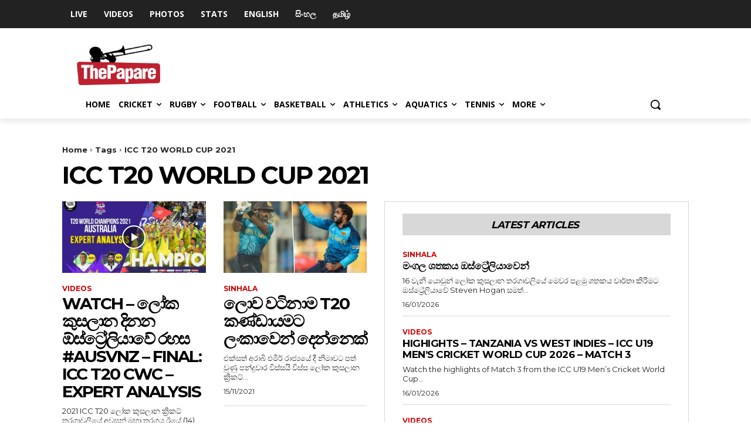

--- FILE ---
content_type: text/html; charset=UTF-8
request_url: https://www.thepapare.com/tag/icc-t20-world-cup-2021/
body_size: 55449
content:
<!doctype html >
<!--[if IE 8]>    <html class="ie8" lang="en"> <![endif]-->
<!--[if IE 9]>    <html class="ie9" lang="en"> <![endif]-->
<!--[if gt IE 8]><!--> <html lang="en-US"> <!--<![endif]-->
<head>
    <title>ICC T20 WORLD CUP 2021 Tags - ThePapare</title><link rel="stylesheet" href="https://fonts.googleapis.com/css?family=Roboto%3A400%2C500%7CMontserrat%3A400%2C500%2C700%7COpen%20Sans%3A400%2C600%2C700%2C500%7CRoboto%3A400%2C500%2C700%7CMontserrat%3A700%2C400%7COpen%20Sans&#038;subset=cyrillic%2Ccyrillic-ext%2Cgreek%2Cgreek-ext%2Clatin-ext%2Cvietnamese,latin%2Ccyrillic-ext%2Cgreek-ext%2Cgreek%2Cvietnamese%2Clatin-ext%2Ccyrillic&#038;display=swap" />
    <meta charset="UTF-8" />
    <meta name="viewport" content="width=device-width, initial-scale=1.0">
    <link rel="pingback" href="https://www.thepapare.com/xmlrpc.php" />
    <meta name='robots' content='index, follow, max-image-preview:large, max-snippet:-1, max-video-preview:-1' />
<link rel="icon" type="image/png" href="https://www.thepapare.com/wp-content/uploads/Logo-04.png">
	<!-- This site is optimized with the Yoast SEO Premium plugin v23.5 (Yoast SEO v23.5) - https://yoast.com/wordpress/plugins/seo/ -->
	<link rel="canonical" href="https://www.thepapare.com/tag/icc-t20-world-cup-2021/" />
	<link rel="next" href="https://www.thepapare.com/tag/icc-t20-world-cup-2021/page/2/" />
	<meta property="og:locale" content="en_US" />
	<meta property="og:type" content="article" />
	<meta property="og:title" content="ICC T20 WORLD CUP 2021 Archives" />
	<meta property="og:url" content="https://www.thepapare.com/tag/icc-t20-world-cup-2021/" />
	<meta property="og:site_name" content="ThePapare" />
	<meta property="og:image" content="https://www.thepapare.com/wp-content/uploads/Logo-01-1.png" />
	<meta property="og:image:width" content="6432" />
	<meta property="og:image:height" content="3113" />
	<meta property="og:image:type" content="image/png" />
	<meta name="twitter:card" content="summary_large_image" />
	<meta name="twitter:site" content="@ThePapareSports" />
	<script type="application/ld+json" class="yoast-schema-graph">{"@context":"https://schema.org","@graph":[{"@type":"CollectionPage","@id":"https://www.thepapare.com/tag/icc-t20-world-cup-2021/","url":"https://www.thepapare.com/tag/icc-t20-world-cup-2021/","name":"ICC T20 WORLD CUP 2021 Tags - ThePapare","isPartOf":{"@id":"https://www.thepapare.com/#website"},"primaryImageOfPage":{"@id":"https://www.thepapare.com/tag/icc-t20-world-cup-2021/#primaryimage"},"image":{"@id":"https://www.thepapare.com/tag/icc-t20-world-cup-2021/#primaryimage"},"thumbnailUrl":"https://www.thepapare.com/wp-content/uploads/EE-3.jpg","breadcrumb":{"@id":"https://www.thepapare.com/tag/icc-t20-world-cup-2021/#breadcrumb"},"inLanguage":"en-US"},{"@type":"ImageObject","inLanguage":"en-US","@id":"https://www.thepapare.com/tag/icc-t20-world-cup-2021/#primaryimage","url":"https://www.thepapare.com/wp-content/uploads/EE-3.jpg","contentUrl":"https://www.thepapare.com/wp-content/uploads/EE-3.jpg","width":1200,"height":675,"caption":"Expert Analysis sinhala"},{"@type":"BreadcrumbList","@id":"https://www.thepapare.com/tag/icc-t20-world-cup-2021/#breadcrumb","itemListElement":[{"@type":"ListItem","position":1,"name":"Home","item":"https://www.thepapare.com/"},{"@type":"ListItem","position":2,"name":"ICC T20 WORLD CUP 2021"}]},{"@type":"WebSite","@id":"https://www.thepapare.com/#website","url":"https://www.thepapare.com/","name":"ThePapare","description":"Sri Lanka’s No.1 Sports Channel","publisher":{"@id":"https://www.thepapare.com/#organization"},"potentialAction":[{"@type":"SearchAction","target":{"@type":"EntryPoint","urlTemplate":"https://www.thepapare.com/?s={search_term_string}"},"query-input":{"@type":"PropertyValueSpecification","valueRequired":true,"valueName":"search_term_string"}}],"inLanguage":"en-US"},{"@type":"Organization","@id":"https://www.thepapare.com/#organization","name":"ThePapare","url":"https://www.thepapare.com/","logo":{"@type":"ImageObject","inLanguage":"en-US","@id":"https://www.thepapare.com/#/schema/logo/image/","url":"https://www.thepapare.com/wp-content/uploads/Logo-01.png","contentUrl":"https://www.thepapare.com/wp-content/uploads/Logo-01.png","width":2038,"height":1000,"caption":"ThePapare"},"image":{"@id":"https://www.thepapare.com/#/schema/logo/image/"},"sameAs":["https://www.facebook.com/thepapare","https://x.com/ThePapareSports"]}]}</script>
	<!-- / Yoast SEO Premium plugin. -->


<link rel='dns-prefetch' href='//www.thepapare.com' />
<link rel='dns-prefetch' href='//www.google.com' />
<link rel='dns-prefetch' href='//www.googletagmanager.com' />
<link rel='dns-prefetch' href='//fonts.googleapis.com' />
<link rel='dns-prefetch' href='//pagead2.googlesyndication.com' />
<link href='https://fonts.gstatic.com' crossorigin rel='preconnect' />
<link rel="alternate" type="application/rss+xml" title="ThePapare &raquo; Feed" href="https://www.thepapare.com/feed/" />
<link rel="alternate" type="application/rss+xml" title="ThePapare &raquo; Comments Feed" href="https://www.thepapare.com/comments/feed/" />
<link rel="alternate" type="application/rss+xml" title="ThePapare &raquo; ICC T20 WORLD CUP 2021 Tag Feed" href="https://www.thepapare.com/tag/icc-t20-world-cup-2021/feed/" />
<style id='wp-emoji-styles-inline-css' type='text/css'>

	img.wp-smiley, img.emoji {
		display: inline !important;
		border: none !important;
		box-shadow: none !important;
		height: 1em !important;
		width: 1em !important;
		margin: 0 0.07em !important;
		vertical-align: -0.1em !important;
		background: none !important;
		padding: 0 !important;
	}
</style>
<link rel='stylesheet' id='wpda_like_box_gutenberg_css-css' href='https://www.thepapare.com/wp-content/plugins/like-box/includes/gutenberg/style.css?ver=7004d5f2dc274b7aa7b8cfcb31a73375' type='text/css' media='all' />
<style id='classic-theme-styles-inline-css' type='text/css'>
/*! This file is auto-generated */
.wp-block-button__link{color:#fff;background-color:#32373c;border-radius:9999px;box-shadow:none;text-decoration:none;padding:calc(.667em + 2px) calc(1.333em + 2px);font-size:1.125em}.wp-block-file__button{background:#32373c;color:#fff;text-decoration:none}
</style>
<style id='global-styles-inline-css' type='text/css'>
body{--wp--preset--color--black: #000000;--wp--preset--color--cyan-bluish-gray: #abb8c3;--wp--preset--color--white: #ffffff;--wp--preset--color--pale-pink: #f78da7;--wp--preset--color--vivid-red: #cf2e2e;--wp--preset--color--luminous-vivid-orange: #ff6900;--wp--preset--color--luminous-vivid-amber: #fcb900;--wp--preset--color--light-green-cyan: #7bdcb5;--wp--preset--color--vivid-green-cyan: #00d084;--wp--preset--color--pale-cyan-blue: #8ed1fc;--wp--preset--color--vivid-cyan-blue: #0693e3;--wp--preset--color--vivid-purple: #9b51e0;--wp--preset--gradient--vivid-cyan-blue-to-vivid-purple: linear-gradient(135deg,rgba(6,147,227,1) 0%,rgb(155,81,224) 100%);--wp--preset--gradient--light-green-cyan-to-vivid-green-cyan: linear-gradient(135deg,rgb(122,220,180) 0%,rgb(0,208,130) 100%);--wp--preset--gradient--luminous-vivid-amber-to-luminous-vivid-orange: linear-gradient(135deg,rgba(252,185,0,1) 0%,rgba(255,105,0,1) 100%);--wp--preset--gradient--luminous-vivid-orange-to-vivid-red: linear-gradient(135deg,rgba(255,105,0,1) 0%,rgb(207,46,46) 100%);--wp--preset--gradient--very-light-gray-to-cyan-bluish-gray: linear-gradient(135deg,rgb(238,238,238) 0%,rgb(169,184,195) 100%);--wp--preset--gradient--cool-to-warm-spectrum: linear-gradient(135deg,rgb(74,234,220) 0%,rgb(151,120,209) 20%,rgb(207,42,186) 40%,rgb(238,44,130) 60%,rgb(251,105,98) 80%,rgb(254,248,76) 100%);--wp--preset--gradient--blush-light-purple: linear-gradient(135deg,rgb(255,206,236) 0%,rgb(152,150,240) 100%);--wp--preset--gradient--blush-bordeaux: linear-gradient(135deg,rgb(254,205,165) 0%,rgb(254,45,45) 50%,rgb(107,0,62) 100%);--wp--preset--gradient--luminous-dusk: linear-gradient(135deg,rgb(255,203,112) 0%,rgb(199,81,192) 50%,rgb(65,88,208) 100%);--wp--preset--gradient--pale-ocean: linear-gradient(135deg,rgb(255,245,203) 0%,rgb(182,227,212) 50%,rgb(51,167,181) 100%);--wp--preset--gradient--electric-grass: linear-gradient(135deg,rgb(202,248,128) 0%,rgb(113,206,126) 100%);--wp--preset--gradient--midnight: linear-gradient(135deg,rgb(2,3,129) 0%,rgb(40,116,252) 100%);--wp--preset--font-size--small: 11px;--wp--preset--font-size--medium: 20px;--wp--preset--font-size--large: 32px;--wp--preset--font-size--x-large: 42px;--wp--preset--font-size--regular: 15px;--wp--preset--font-size--larger: 50px;--wp--preset--spacing--20: 0.44rem;--wp--preset--spacing--30: 0.67rem;--wp--preset--spacing--40: 1rem;--wp--preset--spacing--50: 1.5rem;--wp--preset--spacing--60: 2.25rem;--wp--preset--spacing--70: 3.38rem;--wp--preset--spacing--80: 5.06rem;--wp--preset--shadow--natural: 6px 6px 9px rgba(0, 0, 0, 0.2);--wp--preset--shadow--deep: 12px 12px 50px rgba(0, 0, 0, 0.4);--wp--preset--shadow--sharp: 6px 6px 0px rgba(0, 0, 0, 0.2);--wp--preset--shadow--outlined: 6px 6px 0px -3px rgba(255, 255, 255, 1), 6px 6px rgba(0, 0, 0, 1);--wp--preset--shadow--crisp: 6px 6px 0px rgba(0, 0, 0, 1);}:where(.is-layout-flex){gap: 0.5em;}:where(.is-layout-grid){gap: 0.5em;}body .is-layout-flow > .alignleft{float: left;margin-inline-start: 0;margin-inline-end: 2em;}body .is-layout-flow > .alignright{float: right;margin-inline-start: 2em;margin-inline-end: 0;}body .is-layout-flow > .aligncenter{margin-left: auto !important;margin-right: auto !important;}body .is-layout-constrained > .alignleft{float: left;margin-inline-start: 0;margin-inline-end: 2em;}body .is-layout-constrained > .alignright{float: right;margin-inline-start: 2em;margin-inline-end: 0;}body .is-layout-constrained > .aligncenter{margin-left: auto !important;margin-right: auto !important;}body .is-layout-constrained > :where(:not(.alignleft):not(.alignright):not(.alignfull)){max-width: var(--wp--style--global--content-size);margin-left: auto !important;margin-right: auto !important;}body .is-layout-constrained > .alignwide{max-width: var(--wp--style--global--wide-size);}body .is-layout-flex{display: flex;}body .is-layout-flex{flex-wrap: wrap;align-items: center;}body .is-layout-flex > *{margin: 0;}body .is-layout-grid{display: grid;}body .is-layout-grid > *{margin: 0;}:where(.wp-block-columns.is-layout-flex){gap: 2em;}:where(.wp-block-columns.is-layout-grid){gap: 2em;}:where(.wp-block-post-template.is-layout-flex){gap: 1.25em;}:where(.wp-block-post-template.is-layout-grid){gap: 1.25em;}.has-black-color{color: var(--wp--preset--color--black) !important;}.has-cyan-bluish-gray-color{color: var(--wp--preset--color--cyan-bluish-gray) !important;}.has-white-color{color: var(--wp--preset--color--white) !important;}.has-pale-pink-color{color: var(--wp--preset--color--pale-pink) !important;}.has-vivid-red-color{color: var(--wp--preset--color--vivid-red) !important;}.has-luminous-vivid-orange-color{color: var(--wp--preset--color--luminous-vivid-orange) !important;}.has-luminous-vivid-amber-color{color: var(--wp--preset--color--luminous-vivid-amber) !important;}.has-light-green-cyan-color{color: var(--wp--preset--color--light-green-cyan) !important;}.has-vivid-green-cyan-color{color: var(--wp--preset--color--vivid-green-cyan) !important;}.has-pale-cyan-blue-color{color: var(--wp--preset--color--pale-cyan-blue) !important;}.has-vivid-cyan-blue-color{color: var(--wp--preset--color--vivid-cyan-blue) !important;}.has-vivid-purple-color{color: var(--wp--preset--color--vivid-purple) !important;}.has-black-background-color{background-color: var(--wp--preset--color--black) !important;}.has-cyan-bluish-gray-background-color{background-color: var(--wp--preset--color--cyan-bluish-gray) !important;}.has-white-background-color{background-color: var(--wp--preset--color--white) !important;}.has-pale-pink-background-color{background-color: var(--wp--preset--color--pale-pink) !important;}.has-vivid-red-background-color{background-color: var(--wp--preset--color--vivid-red) !important;}.has-luminous-vivid-orange-background-color{background-color: var(--wp--preset--color--luminous-vivid-orange) !important;}.has-luminous-vivid-amber-background-color{background-color: var(--wp--preset--color--luminous-vivid-amber) !important;}.has-light-green-cyan-background-color{background-color: var(--wp--preset--color--light-green-cyan) !important;}.has-vivid-green-cyan-background-color{background-color: var(--wp--preset--color--vivid-green-cyan) !important;}.has-pale-cyan-blue-background-color{background-color: var(--wp--preset--color--pale-cyan-blue) !important;}.has-vivid-cyan-blue-background-color{background-color: var(--wp--preset--color--vivid-cyan-blue) !important;}.has-vivid-purple-background-color{background-color: var(--wp--preset--color--vivid-purple) !important;}.has-black-border-color{border-color: var(--wp--preset--color--black) !important;}.has-cyan-bluish-gray-border-color{border-color: var(--wp--preset--color--cyan-bluish-gray) !important;}.has-white-border-color{border-color: var(--wp--preset--color--white) !important;}.has-pale-pink-border-color{border-color: var(--wp--preset--color--pale-pink) !important;}.has-vivid-red-border-color{border-color: var(--wp--preset--color--vivid-red) !important;}.has-luminous-vivid-orange-border-color{border-color: var(--wp--preset--color--luminous-vivid-orange) !important;}.has-luminous-vivid-amber-border-color{border-color: var(--wp--preset--color--luminous-vivid-amber) !important;}.has-light-green-cyan-border-color{border-color: var(--wp--preset--color--light-green-cyan) !important;}.has-vivid-green-cyan-border-color{border-color: var(--wp--preset--color--vivid-green-cyan) !important;}.has-pale-cyan-blue-border-color{border-color: var(--wp--preset--color--pale-cyan-blue) !important;}.has-vivid-cyan-blue-border-color{border-color: var(--wp--preset--color--vivid-cyan-blue) !important;}.has-vivid-purple-border-color{border-color: var(--wp--preset--color--vivid-purple) !important;}.has-vivid-cyan-blue-to-vivid-purple-gradient-background{background: var(--wp--preset--gradient--vivid-cyan-blue-to-vivid-purple) !important;}.has-light-green-cyan-to-vivid-green-cyan-gradient-background{background: var(--wp--preset--gradient--light-green-cyan-to-vivid-green-cyan) !important;}.has-luminous-vivid-amber-to-luminous-vivid-orange-gradient-background{background: var(--wp--preset--gradient--luminous-vivid-amber-to-luminous-vivid-orange) !important;}.has-luminous-vivid-orange-to-vivid-red-gradient-background{background: var(--wp--preset--gradient--luminous-vivid-orange-to-vivid-red) !important;}.has-very-light-gray-to-cyan-bluish-gray-gradient-background{background: var(--wp--preset--gradient--very-light-gray-to-cyan-bluish-gray) !important;}.has-cool-to-warm-spectrum-gradient-background{background: var(--wp--preset--gradient--cool-to-warm-spectrum) !important;}.has-blush-light-purple-gradient-background{background: var(--wp--preset--gradient--blush-light-purple) !important;}.has-blush-bordeaux-gradient-background{background: var(--wp--preset--gradient--blush-bordeaux) !important;}.has-luminous-dusk-gradient-background{background: var(--wp--preset--gradient--luminous-dusk) !important;}.has-pale-ocean-gradient-background{background: var(--wp--preset--gradient--pale-ocean) !important;}.has-electric-grass-gradient-background{background: var(--wp--preset--gradient--electric-grass) !important;}.has-midnight-gradient-background{background: var(--wp--preset--gradient--midnight) !important;}.has-small-font-size{font-size: var(--wp--preset--font-size--small) !important;}.has-medium-font-size{font-size: var(--wp--preset--font-size--medium) !important;}.has-large-font-size{font-size: var(--wp--preset--font-size--large) !important;}.has-x-large-font-size{font-size: var(--wp--preset--font-size--x-large) !important;}
.wp-block-navigation a:where(:not(.wp-element-button)){color: inherit;}
:where(.wp-block-post-template.is-layout-flex){gap: 1.25em;}:where(.wp-block-post-template.is-layout-grid){gap: 1.25em;}
:where(.wp-block-columns.is-layout-flex){gap: 2em;}:where(.wp-block-columns.is-layout-grid){gap: 2em;}
.wp-block-pullquote{font-size: 1.5em;line-height: 1.6;}
</style>
<link rel='stylesheet' id='all-in-one-event-calendar-theme-css' href='https://www.thepapare.com/wp-content/plugins/all-in-one-event-calendar/apiki/dist/styles/theme.css?ver=1709145332' type='text/css' media='all' />
<link rel='stylesheet' id='da_lt_front_style-css' href='https://www.thepapare.com/wp-content/plugins/league-table/css/front-style.css?ver=7004d5f2dc274b7aa7b8cfcb31a73375' type='text/css' media='all' />
<link rel='stylesheet' id='bwg_frontend-css' href='https://www.thepapare.com/wp-content/plugins/photo-gallery/css/bwg_frontend.css?ver=2.3.54' type='text/css' media='all' />
<link rel='stylesheet' id='bwg_font-awesome-css' href='https://www.thepapare.com/wp-content/plugins/photo-gallery/css/font-awesome/font-awesome.css?ver=4.6.3' type='text/css' media='all' />
<link rel='stylesheet' id='bwg_mCustomScrollbar-css' href='https://www.thepapare.com/wp-content/plugins/photo-gallery/css/jquery.mCustomScrollbar.css?ver=2.3.54' type='text/css' media='all' />
<link rel='stylesheet' id='bwg_sumoselect-css' href='https://www.thepapare.com/wp-content/plugins/photo-gallery/css/sumoselect.css?ver=3.0.2' type='text/css' media='all' />
<link rel='stylesheet' id='dashicons-css' href='https://www.thepapare.com/wp-includes/css/dashicons.min.css?ver=7004d5f2dc274b7aa7b8cfcb31a73375' type='text/css' media='all' />
<link rel='stylesheet' id='sportspress-general-css' href='//www.thepapare.com/wp-content/plugins/sportspress/assets/css/sportspress.css?ver=2.7.26' type='text/css' media='all' />
<link rel='stylesheet' id='sportspress-icons-css' href='//www.thepapare.com/wp-content/plugins/sportspress/assets/css/icons.css?ver=2.7.26' type='text/css' media='all' />

<link rel='stylesheet' id='sportspress-style-css' href='//www.thepapare.com/wp-content/plugins/sportspress/assets/css/sportspress-style.css?ver=2.7' type='text/css' media='all' />
<link rel='stylesheet' id='sportspress-style-ltr-css' href='//www.thepapare.com/wp-content/plugins/sportspress/assets/css/sportspress-style-ltr.css?ver=2.7' type='text/css' media='all' />
<link rel='stylesheet' id='td-plugin-newsletter-css' href='https://www.thepapare.com/wp-content/plugins/td-newsletter/style.css?ver=12.6.4' type='text/css' media='all' />
<link rel='stylesheet' id='td-plugin-multi-purpose-css' href='https://www.thepapare.com/wp-content/plugins/td-composer/td-multi-purpose/style.css?ver=963059d7cceb10dc9b9adeec7fadb27d' type='text/css' media='all' />

<link rel='stylesheet' id='tablepress-default-css' href='https://www.thepapare.com/wp-content/plugins/tablepress/css/build/default.css?ver=3.2.6' type='text/css' media='all' />
<link rel='stylesheet' id='tds-front-css' href='https://www.thepapare.com/wp-content/plugins/td-subscription/assets/css/tds-front.css?ver=1.7.2' type='text/css' media='all' />
<link rel='stylesheet' id='popup-maker-site-css' href='//www.thepapare.com/wp-content/uploads/pum/pum-site-styles.css?generated=1758041826&#038;ver=1.18.2' type='text/css' media='all' />
<link rel='stylesheet' id='td-theme-css' href='https://www.thepapare.com/wp-content/themes/Newspaper/style.css?ver=12.6.4' type='text/css' media='all' />
<style id='td-theme-inline-css' type='text/css'>@media (max-width:767px){.td-header-desktop-wrap{display:none}}@media (min-width:767px){.td-header-mobile-wrap{display:none}}</style>
<link rel='stylesheet' id='jquery-ui-standard-css-css' href='https://www.thepapare.com/wp-content/plugins/squelch-tabs-and-accordions-shortcodes/css/jquery-ui/jquery-ui-1.13.2/smoothness/jquery-ui.min.css?ver=0.4.9' type='text/css' media='' />
<link rel='stylesheet' id='squelch_taas-css' href='https://www.thepapare.com/wp-content/plugins/squelch-tabs-and-accordions-shortcodes/css/squelch-tabs-and-accordions.css?ver=0.4.9' type='text/css' media='all' />
<link rel='stylesheet' id='js_composer_front-css' href='https://www.thepapare.com/wp-content/plugins/js_composer/assets/css/js_composer.min.css?ver=7.5' type='text/css' media='all' />
<link rel='stylesheet' id='td-legacy-framework-front-style-css' href='https://www.thepapare.com/wp-content/plugins/td-composer/legacy/Newspaper/assets/css/td_legacy_main.css?ver=963059d7cceb10dc9b9adeec7fadb27d' type='text/css' media='all' />
<link rel='stylesheet' id='td-standard-pack-framework-front-style-css' href='https://www.thepapare.com/wp-content/plugins/td-standard-pack/Newspaper/assets/css/td_standard_pack_main.css?ver=f37a0b116c45d11f14bca079946a1778' type='text/css' media='all' />
<link rel='stylesheet' id='tdb_style_cloud_templates_front-css' href='https://www.thepapare.com/wp-content/plugins/td-cloud-library/assets/css/tdb_main.css?ver=9e24474348f1755e0ebe145b87be714d' type='text/css' media='all' />
<link rel='stylesheet' id='animated-css' href='https://www.thepapare.com/wp-content/plugins/like-box/includes/style/effects.css?ver=7004d5f2dc274b7aa7b8cfcb31a73375' type='text/css' media='all' />
<link rel='stylesheet' id='front_end_like_box-css' href='https://www.thepapare.com/wp-content/plugins/like-box/includes/style/style.css?ver=7004d5f2dc274b7aa7b8cfcb31a73375' type='text/css' media='all' />
<link rel='stylesheet' id='thickbox-css' href='https://www.thepapare.com/wp-includes/js/thickbox/thickbox.css?ver=7004d5f2dc274b7aa7b8cfcb31a73375' type='text/css' media='all' />
<style type="text/css"> /* SportsPress Frontend CSS */ .sp-event-calendar tbody td a,.sp-event-calendar tbody td a:hover{background: none;}.sp-data-table th,.sp-calendar th,.sp-data-table tfoot,.sp-calendar tfoot,.sp-button,.sp-heading{background:#c51d27 !important}.sp-calendar tbody a{color:#c51d27 !important}.sp-data-table tbody,.sp-calendar tbody{background: #ecedee !important}.sp-data-table tbody,.sp-calendar tbody{color: #1c1c1c !important}.sp-data-table th,.sp-data-table th a,.sp-data-table tfoot,.sp-data-table tfoot a,.sp-calendar th,.sp-calendar th a,.sp-calendar tfoot,.sp-calendar tfoot a,.sp-button,.sp-heading{color: #ffffff !important}.sp-data-table tbody a,.sp-data-table tbody a:hover,.sp-calendar tbody a:focus{color: #c50612 !important}.sp-highlight,.sp-calendar td#today{background: #ffffff !important}.sp-data-table th,.sp-template-countdown .sp-event-venue,.sp-template-countdown .sp-event-league,.sp-template-gallery .gallery-caption{background:#c51d27 !important}.sp-data-table th,.sp-template-countdown .sp-event-venue,.sp-template-countdown .sp-event-league,.sp-template-gallery .gallery-caption{border-color:#ab030d !important}.sp-table-caption,.sp-data-table,.sp-data-table tfoot,.sp-template .sp-view-all-link,.sp-template-gallery .sp-gallery-group-name,.sp-template-gallery .sp-gallery-wrapper,.sp-template-countdown .sp-event-name,.sp-countdown time,.sp-template-details dl,.sp-event-statistics .sp-statistic-bar,.sp-tournament-bracket .sp-team-name,.sp-profile-selector{background:#ecedee !important}.sp-table-caption,.sp-data-table,.sp-data-table td,.sp-template .sp-view-all-link,.sp-template-gallery .sp-gallery-group-name,.sp-template-gallery .sp-gallery-wrapper,.sp-template-countdown .sp-event-name,.sp-countdown time,.sp-countdown span,.sp-template-details dl,.sp-event-statistics .sp-statistic-bar,.sp-tournament-bracket thead th,.sp-tournament-bracket .sp-team-name,.sp-tournament-bracket .sp-event,.sp-profile-selector{border-color:#d2d3d4 !important}.sp-tournament-bracket .sp-team .sp-team-name:before{border-left-color:#d2d3d4 !important;border-right-color:#d2d3d4 !important}.sp-data-table .sp-highlight,.sp-data-table .highlighted td,.sp-template-scoreboard td:hover{background:#e6e7e8 !important}.sp-template *,.sp-data-table *,.sp-table-caption,.sp-data-table tfoot a:hover,.sp-template .sp-view-all-link a:hover,.sp-template-gallery .sp-gallery-group-name,.sp-template-details dd,.sp-template-event-logos .sp-team-result,.sp-template-event-blocks .sp-event-results,.sp-template-scoreboard a,.sp-template-scoreboard a:hover,.sp-tournament-bracket,.sp-tournament-bracket .sp-event .sp-event-title:hover,.sp-tournament-bracket .sp-event .sp-event-title:hover *{color:#1c1c1c !important}.sp-template .sp-view-all-link a,.sp-countdown span small,.sp-template-event-calendar tfoot a,.sp-template-event-blocks .sp-event-date,.sp-template-details dt,.sp-template-scoreboard .sp-scoreboard-date,.sp-tournament-bracket th,.sp-tournament-bracket .sp-event .sp-event-title,.sp-template-scoreboard .sp-scoreboard-date,.sp-tournament-bracket .sp-event .sp-event-title *{color:rgba(28,28,28,0.5) !important}.sp-data-table th,.sp-template-countdown .sp-event-venue,.sp-template-countdown .sp-event-league,.sp-template-gallery .gallery-item a,.sp-template-gallery .gallery-caption,.sp-template-scoreboard .sp-scoreboard-nav,.sp-tournament-bracket .sp-team-name:hover,.sp-tournament-bracket thead th,.sp-tournament-bracket .sp-heading{color:#ffffff !important}.sp-template a,.sp-data-table a,.sp-tab-menu-item-active a, .sp-tab-menu-item-active a:hover,.sp-template .sp-message{color:#c50612 !important}.sp-template-gallery .gallery-caption strong,.sp-tournament-bracket .sp-team-name:hover,.sp-template-scoreboard .sp-scoreboard-nav,.sp-tournament-bracket .sp-heading{background:#c50612 !important}.sp-tournament-bracket .sp-team-name:hover,.sp-tournament-bracket .sp-heading,.sp-tab-menu-item-active a, .sp-tab-menu-item-active a:hover,.sp-template .sp-message{border-color:#c50612 !important}</style><script type="text/javascript" id="jquery-core-js-extra">
/* <![CDATA[ */
var ajax_object = {"ajax_url":"https:\/\/www.thepapare.com\/wp-admin\/admin-ajax.php"};
/* ]]> */
</script>
<script type="text/javascript" src="https://www.thepapare.com/wp-includes/js/jquery/jquery.min.js?ver=3.7.1" id="jquery-core-js"></script>
<script type="text/javascript" src="https://www.thepapare.com/wp-includes/js/jquery/jquery-migrate.min.js?ver=3.4.1" id="jquery-migrate-js"></script>
<script type="text/javascript" src="https://www.thepapare.com/wp-content/plugins/league-table/js/table-sorter/jquery.tablesorter.min.js?ver=7004d5f2dc274b7aa7b8cfcb31a73375" id="da_lt_table_sorter-js"></script>
<script type="text/javascript" src="https://www.thepapare.com/wp-content/plugins/league-table/js/general.js?ver=7004d5f2dc274b7aa7b8cfcb31a73375" id="da_lt_general-js"></script>
<script type="text/javascript" src="https://www.thepapare.com/wp-content/plugins/photo-gallery/js/bwg_frontend.js?ver=2.3.54" id="bwg_frontend-js"></script>
<script type="text/javascript" id="bwg_sumoselect-js-extra">
/* <![CDATA[ */
var bwg_objectsL10n = {"bwg_select_tag":"Select Tag","bwg_search":"Search"};
/* ]]> */
</script>
<script type="text/javascript" src="https://www.thepapare.com/wp-content/plugins/photo-gallery/js/jquery.sumoselect.min.js?ver=3.0.2" id="bwg_sumoselect-js"></script>
<script type="text/javascript" src="https://www.thepapare.com/wp-content/plugins/photo-gallery/js/jquery.mobile.js?ver=2.3.54" id="bwg_jquery_mobile-js"></script>
<script type="text/javascript" src="https://www.thepapare.com/wp-content/plugins/photo-gallery/js/jquery.mCustomScrollbar.concat.min.js?ver=2.3.54" id="bwg_mCustomScrollbar-js"></script>
<script type="text/javascript" src="https://www.thepapare.com/wp-content/plugins/photo-gallery/js/jquery.fullscreen-0.4.1.js?ver=0.4.1" id="jquery-fullscreen-js"></script>
<script type="text/javascript" id="bwg_gallery_box-js-extra">
/* <![CDATA[ */
var bwg_objectL10n = {"bwg_field_required":"field is required.","bwg_mail_validation":"This is not a valid email address.","bwg_search_result":"There are no images matching your search."};
/* ]]> */
</script>
<script type="text/javascript" src="https://www.thepapare.com/wp-content/plugins/photo-gallery/js/bwg_gallery_box.js?ver=2.3.54" id="bwg_gallery_box-js"></script>
<script type="text/javascript" src="https://www.thepapare.com/wp-content/plugins/photo-gallery/js/jquery.raty.js?ver=2.5.2" id="bwg_raty-js"></script>
<script type="text/javascript" src="https://www.thepapare.com/wp-content/plugins/photo-gallery/js/jquery.featureCarousel.js?ver=2.3.54" id="bwg_featureCarousel-js"></script>
<script type="text/javascript" src="https://www.thepapare.com/wp-content/plugins/photo-gallery/js/3DEngine/3DEngine.js?ver=1.0.0" id="bwg_3DEngine-js"></script>
<script type="text/javascript" src="https://www.thepapare.com/wp-content/plugins/photo-gallery/js/3DEngine/Sphere.js?ver=1.0.0" id="bwg_Sphere-js"></script>
<script type="text/javascript" src="https://www.thepapare.com/wp-content/plugins/stop-user-enumeration/frontend/js/frontend.js?ver=1.7.7" id="stop-user-enumeration-js" defer="defer" data-wp-strategy="defer"></script>

<!-- Google tag (gtag.js) snippet added by Site Kit -->
<!-- Google Analytics snippet added by Site Kit -->
<script data-rocketlazyloadscript='https://www.googletagmanager.com/gtag/js?id=G-H5YP9BP191' type="text/javascript"  id="google_gtagjs-js" async></script>
<script data-rocketlazyloadscript='[data-uri]' type="text/javascript" id="google_gtagjs-js-after"></script>
<script type="text/javascript" src="https://www.thepapare.com/wp-content/plugins/like-box/includes/javascript/front_end_js.js?ver=7004d5f2dc274b7aa7b8cfcb31a73375" id="like-box-front-end-js"></script>
<script></script><link rel="https://api.w.org/" href="https://www.thepapare.com/wp-json/" /><link rel="alternate" type="application/json" href="https://www.thepapare.com/wp-json/wp/v2/tags/57408" /><link rel="EditURI" type="application/rsd+xml" title="RSD" href="https://www.thepapare.com/xmlrpc.php?rsd" />

<!-- Start Alexa Certify Javascript -->
<script type="text/javascript">
_atrk_opts = { atrk_acct:"W4LFm1akKd60mh", domain:"thepapare.com",dynamic: true};
(function() { var as = document.createElement('script'); as.type = 'text/javascript'; as.async = true; as.src = "https://d31qbv1cthcecs.cloudfront.net/atrk.js"; var s = document.getElementsByTagName('script')[0];s.parentNode.insertBefore(as, s); })();
</script>
<noscript><img src="https://d5nxst8fruw4z.cloudfront.net/atrk.gif?account=W4LFm1akKd60mh" style="display:none" height="1" width="1" alt="" /></noscript>
<!-- End Alexa Certify Javascript -->  <meta name="generator" content="Site Kit by Google 1.168.0" /><script src="https://tags.adstudio.cloud/dynamic-adds/papare.js"> </script>
<script async custom-element="amp-ad" src="https://cdn.ampproject.org/v0/amp-ad-0.1.js"></script><style type="text/css">@media all and (max-width: 479px){#da-lt-table-1 .da-lt-visibility-2{display: none !important;} </style><style type="text/css">@media all and (max-width: 989px){#da-lt-table-1 .da-lt-visibility-3{display: none !important;}</style><style type="text/css">@media all and (max-width: 479px){#da-lt-table-5 .da-lt-visibility-2{display: none !important;} </style><style type="text/css">@media all and (max-width: 989px){#da-lt-table-5 .da-lt-visibility-3{display: none !important;}</style><style type="text/css">@media all and (max-width: 479px){#da-lt-table-7 .da-lt-visibility-2{display: none !important;} </style><style type="text/css">@media all and (max-width: 989px){#da-lt-table-7 .da-lt-visibility-3{display: none !important;}</style><style type="text/css">@media all and (max-width: 479px){#da-lt-table-8 .da-lt-visibility-2{display: none !important;} </style><style type="text/css">@media all and (max-width: 989px){#da-lt-table-8 .da-lt-visibility-3{display: none !important;}</style><style type="text/css">@media all and (max-width: 479px){#da-lt-table-9 .da-lt-visibility-2{display: none !important;} </style><style type="text/css">@media all and (max-width: 989px){#da-lt-table-9 .da-lt-visibility-3{display: none !important;}</style><style type="text/css">@media all and (max-width: 479px){#da-lt-table-11 .da-lt-visibility-2{display: none !important;} </style><style type="text/css">@media all and (max-width: 989px){#da-lt-table-11 .da-lt-visibility-3{display: none !important;}</style><style type="text/css">@media all and (max-width: 479px){#da-lt-table-12 .da-lt-visibility-2{display: none !important;} </style><style type="text/css">@media all and (max-width: 989px){#da-lt-table-12 .da-lt-visibility-3{display: none !important;}</style><style type="text/css">@media all and (max-width: 479px){#da-lt-table-13 .da-lt-visibility-2{display: none !important;} </style><style type="text/css">@media all and (max-width: 989px){#da-lt-table-13 .da-lt-visibility-3{display: none !important;}</style><style type="text/css">@media all and (max-width: 479px){#da-lt-table-14 .da-lt-visibility-2{display: none !important;} </style><style type="text/css">@media all and (max-width: 989px){#da-lt-table-14 .da-lt-visibility-3{display: none !important;}</style><style type="text/css">@media all and (max-width: 479px){#da-lt-table-15 .da-lt-visibility-2{display: none !important;} </style><style type="text/css">@media all and (max-width: 989px){#da-lt-table-15 .da-lt-visibility-3{display: none !important;}</style><style type="text/css">@media all and (max-width: 479px){#da-lt-table-16 .da-lt-visibility-2{display: none !important;} </style><style type="text/css">@media all and (max-width: 989px){#da-lt-table-16 .da-lt-visibility-3{display: none !important;}</style><style type="text/css">@media all and (max-width: 479px){#da-lt-table-17 .da-lt-visibility-2{display: none !important;} </style><style type="text/css">@media all and (max-width: 989px){#da-lt-table-17 .da-lt-visibility-3{display: none !important;}</style><style type="text/css">@media all and (max-width: 479px){#da-lt-table-19 .da-lt-visibility-2{display: none !important;} </style><style type="text/css">@media all and (max-width: 989px){#da-lt-table-19 .da-lt-visibility-3{display: none !important;}</style><style type="text/css">@media all and (max-width: 479px){#da-lt-table-20 .da-lt-visibility-2{display: none !important;} </style><style type="text/css">@media all and (max-width: 989px){#da-lt-table-20 .da-lt-visibility-3{display: none !important;}</style><style type="text/css">@media all and (max-width: 479px){#da-lt-table-21 .da-lt-visibility-2{display: none !important;} </style><style type="text/css">@media all and (max-width: 989px){#da-lt-table-21 .da-lt-visibility-3{display: none !important;}</style><style type="text/css">@media all and (max-width: 479px){#da-lt-table-24 .da-lt-visibility-2{display: none !important;} </style><style type="text/css">@media all and (max-width: 989px){#da-lt-table-24 .da-lt-visibility-3{display: none !important;}</style><style type="text/css">@media all and (max-width: 479px){#da-lt-table-25 .da-lt-visibility-2{display: none !important;} </style><style type="text/css">@media all and (max-width: 989px){#da-lt-table-25 .da-lt-visibility-3{display: none !important;}</style><style type="text/css">@media all and (max-width: 479px){#da-lt-table-26 .da-lt-visibility-2{display: none !important;} </style><style type="text/css">@media all and (max-width: 989px){#da-lt-table-26 .da-lt-visibility-3{display: none !important;}</style><style type="text/css">@media all and (max-width: 479px){#da-lt-table-27 .da-lt-visibility-2{display: none !important;} </style><style type="text/css">@media all and (max-width: 989px){#da-lt-table-27 .da-lt-visibility-3{display: none !important;}</style><style type="text/css">@media all and (max-width: 479px){#da-lt-table-28 .da-lt-visibility-2{display: none !important;} </style><style type="text/css">@media all and (max-width: 989px){#da-lt-table-28 .da-lt-visibility-3{display: none !important;}</style><style type="text/css">@media all and (max-width: 479px){#da-lt-table-30 .da-lt-visibility-2{display: none !important;} </style><style type="text/css">@media all and (max-width: 989px){#da-lt-table-30 .da-lt-visibility-3{display: none !important;}</style><style type="text/css">@media all and (max-width: 479px){#da-lt-table-31 .da-lt-visibility-2{display: none !important;} </style><style type="text/css">@media all and (max-width: 989px){#da-lt-table-31 .da-lt-visibility-3{display: none !important;}</style><style type="text/css">@media all and (max-width: 479px){#da-lt-table-32 .da-lt-visibility-2{display: none !important;} </style><style type="text/css">@media all and (max-width: 989px){#da-lt-table-32 .da-lt-visibility-3{display: none !important;}</style><style type="text/css">@media all and (max-width: 479px){#da-lt-table-33 .da-lt-visibility-2{display: none !important;} </style><style type="text/css">@media all and (max-width: 989px){#da-lt-table-33 .da-lt-visibility-3{display: none !important;}</style><style type="text/css">@media all and (max-width: 479px){#da-lt-table-34 .da-lt-visibility-2{display: none !important;} </style><style type="text/css">@media all and (max-width: 989px){#da-lt-table-34 .da-lt-visibility-3{display: none !important;}</style><style type="text/css">@media all and (max-width: 479px){#da-lt-table-35 .da-lt-visibility-2{display: none !important;} </style><style type="text/css">@media all and (max-width: 989px){#da-lt-table-35 .da-lt-visibility-3{display: none !important;}</style><style type="text/css">@media all and (max-width: 479px){#da-lt-table-36 .da-lt-visibility-2{display: none !important;} </style><style type="text/css">@media all and (max-width: 989px){#da-lt-table-36 .da-lt-visibility-3{display: none !important;}</style><style type="text/css">@media all and (max-width: 479px){#da-lt-table-37 .da-lt-visibility-2{display: none !important;} </style><style type="text/css">@media all and (max-width: 989px){#da-lt-table-37 .da-lt-visibility-3{display: none !important;}</style><style type="text/css">@media all and (max-width: 479px){#da-lt-table-38 .da-lt-visibility-2{display: none !important;} </style><style type="text/css">@media all and (max-width: 989px){#da-lt-table-38 .da-lt-visibility-3{display: none !important;}</style><style type="text/css">@media all and (max-width: 479px){#da-lt-table-39 .da-lt-visibility-2{display: none !important;} </style><style type="text/css">@media all and (max-width: 989px){#da-lt-table-39 .da-lt-visibility-3{display: none !important;}</style><style type="text/css">@media all and (max-width: 479px){#da-lt-table-40 .da-lt-visibility-2{display: none !important;} </style><style type="text/css">@media all and (max-width: 989px){#da-lt-table-40 .da-lt-visibility-3{display: none !important;}</style><style type="text/css">@media all and (max-width: 479px){#da-lt-table-41 .da-lt-visibility-2{display: none !important;} </style><style type="text/css">@media all and (max-width: 989px){#da-lt-table-41 .da-lt-visibility-3{display: none !important;}</style><style type="text/css">@media all and (max-width: 479px){#da-lt-table-42 .da-lt-visibility-2{display: none !important;} </style><style type="text/css">@media all and (max-width: 989px){#da-lt-table-42 .da-lt-visibility-3{display: none !important;}</style><style type="text/css">@media all and (max-width: 479px){#da-lt-table-43 .da-lt-visibility-2{display: none !important;} </style><style type="text/css">@media all and (max-width: 989px){#da-lt-table-43 .da-lt-visibility-3{display: none !important;}</style><style type="text/css">@media all and (max-width: 479px){#da-lt-table-44 .da-lt-visibility-2{display: none !important;} </style><style type="text/css">@media all and (max-width: 989px){#da-lt-table-44 .da-lt-visibility-3{display: none !important;}</style><style type="text/css">@media all and (max-width: 479px){#da-lt-table-45 .da-lt-visibility-2{display: none !important;} </style><style type="text/css">@media all and (max-width: 989px){#da-lt-table-45 .da-lt-visibility-3{display: none !important;}</style><style type="text/css">@media all and (max-width: 479px){#da-lt-table-46 .da-lt-visibility-2{display: none !important;} </style><style type="text/css">@media all and (max-width: 989px){#da-lt-table-46 .da-lt-visibility-3{display: none !important;}</style><style type="text/css">@media all and (max-width: 479px){#da-lt-table-52 .da-lt-visibility-2{display: none !important;} </style><style type="text/css">@media all and (max-width: 989px){#da-lt-table-52 .da-lt-visibility-3{display: none !important;}</style><style type="text/css">@media all and (max-width: 479px){#da-lt-table-53 .da-lt-visibility-2{display: none !important;} </style><style type="text/css">@media all and (max-width: 989px){#da-lt-table-53 .da-lt-visibility-3{display: none !important;}</style><style type="text/css">@media all and (max-width: 479px){#da-lt-table-54 .da-lt-visibility-2{display: none !important;} </style><style type="text/css">@media all and (max-width: 989px){#da-lt-table-54 .da-lt-visibility-3{display: none !important;}</style><style type="text/css">@media all and (max-width: 479px){#da-lt-table-56 .da-lt-visibility-2{display: none !important;} </style><style type="text/css">@media all and (max-width: 989px){#da-lt-table-56 .da-lt-visibility-3{display: none !important;}</style><style type="text/css">@media all and (max-width: 479px){#da-lt-table-58 .da-lt-visibility-2{display: none !important;} </style><style type="text/css">@media all and (max-width: 989px){#da-lt-table-58 .da-lt-visibility-3{display: none !important;}</style><style type="text/css">@media all and (max-width: 479px){#da-lt-table-59 .da-lt-visibility-2{display: none !important;} </style><style type="text/css">@media all and (max-width: 989px){#da-lt-table-59 .da-lt-visibility-3{display: none !important;}</style><style type="text/css">@media all and (max-width: 479px){#da-lt-table-60 .da-lt-visibility-2{display: none !important;} </style><style type="text/css">@media all and (max-width: 989px){#da-lt-table-60 .da-lt-visibility-3{display: none !important;}</style><style type="text/css">@media all and (max-width: 479px){#da-lt-table-61 .da-lt-visibility-2{display: none !important;} </style><style type="text/css">@media all and (max-width: 989px){#da-lt-table-61 .da-lt-visibility-3{display: none !important;}</style><style type="text/css">@media all and (max-width: 479px){#da-lt-table-62 .da-lt-visibility-2{display: none !important;} </style><style type="text/css">@media all and (max-width: 989px){#da-lt-table-62 .da-lt-visibility-3{display: none !important;}</style><style type="text/css">@media all and (max-width: 479px){#da-lt-table-63 .da-lt-visibility-2{display: none !important;} </style><style type="text/css">@media all and (max-width: 989px){#da-lt-table-63 .da-lt-visibility-3{display: none !important;}</style><style type="text/css">@media all and (max-width: 479px){#da-lt-table-65 .da-lt-visibility-2{display: none !important;} </style><style type="text/css">@media all and (max-width: 989px){#da-lt-table-65 .da-lt-visibility-3{display: none !important;}</style><style type="text/css">@media all and (max-width: 479px){#da-lt-table-67 .da-lt-visibility-2{display: none !important;} </style><style type="text/css">@media all and (max-width: 989px){#da-lt-table-67 .da-lt-visibility-3{display: none !important;}</style><style type="text/css">@media all and (max-width: 479px){#da-lt-table-68 .da-lt-visibility-2{display: none !important;} </style><style type="text/css">@media all and (max-width: 989px){#da-lt-table-68 .da-lt-visibility-3{display: none !important;}</style><style type="text/css">@media all and (max-width: 479px){#da-lt-table-69 .da-lt-visibility-2{display: none !important;} </style><style type="text/css">@media all and (max-width: 989px){#da-lt-table-69 .da-lt-visibility-3{display: none !important;}</style><style type="text/css">@media all and (max-width: 479px){#da-lt-table-70 .da-lt-visibility-2{display: none !important;} </style><style type="text/css">@media all and (max-width: 989px){#da-lt-table-70 .da-lt-visibility-3{display: none !important;}</style><style type="text/css">@media all and (max-width: 479px){#da-lt-table-71 .da-lt-visibility-2{display: none !important;} </style><style type="text/css">@media all and (max-width: 989px){#da-lt-table-71 .da-lt-visibility-3{display: none !important;}</style><style type="text/css">@media all and (max-width: 479px){#da-lt-table-72 .da-lt-visibility-2{display: none !important;} </style><style type="text/css">@media all and (max-width: 989px){#da-lt-table-72 .da-lt-visibility-3{display: none !important;}</style><style type="text/css">@media all and (max-width: 479px){#da-lt-table-73 .da-lt-visibility-2{display: none !important;} </style><style type="text/css">@media all and (max-width: 989px){#da-lt-table-73 .da-lt-visibility-3{display: none !important;}</style><style type="text/css">@media all and (max-width: 479px){#da-lt-table-74 .da-lt-visibility-2{display: none !important;} </style><style type="text/css">@media all and (max-width: 989px){#da-lt-table-74 .da-lt-visibility-3{display: none !important;}</style><style type="text/css">@media all and (max-width: 479px){#da-lt-table-76 .da-lt-visibility-2{display: none !important;} </style><style type="text/css">@media all and (max-width: 989px){#da-lt-table-76 .da-lt-visibility-3{display: none !important;}</style><style type="text/css">@media all and (max-width: 479px){#da-lt-table-77 .da-lt-visibility-2{display: none !important;} </style><style type="text/css">@media all and (max-width: 989px){#da-lt-table-77 .da-lt-visibility-3{display: none !important;}</style><style type="text/css">@media all and (max-width: 479px){#da-lt-table-78 .da-lt-visibility-2{display: none !important;} </style><style type="text/css">@media all and (max-width: 989px){#da-lt-table-78 .da-lt-visibility-3{display: none !important;}</style><style type="text/css">@media all and (max-width: 479px){#da-lt-table-79 .da-lt-visibility-2{display: none !important;} </style><style type="text/css">@media all and (max-width: 989px){#da-lt-table-79 .da-lt-visibility-3{display: none !important;}</style><style type="text/css">@media all and (max-width: 479px){#da-lt-table-80 .da-lt-visibility-2{display: none !important;} </style><style type="text/css">@media all and (max-width: 989px){#da-lt-table-80 .da-lt-visibility-3{display: none !important;}</style><style type="text/css">@media all and (max-width: 479px){#da-lt-table-81 .da-lt-visibility-2{display: none !important;} </style><style type="text/css">@media all and (max-width: 989px){#da-lt-table-81 .da-lt-visibility-3{display: none !important;}</style><style type="text/css">@media all and (max-width: 479px){#da-lt-table-82 .da-lt-visibility-2{display: none !important;} </style><style type="text/css">@media all and (max-width: 989px){#da-lt-table-82 .da-lt-visibility-3{display: none !important;}</style><style type="text/css">@media all and (max-width: 479px){#da-lt-table-83 .da-lt-visibility-2{display: none !important;} </style><style type="text/css">@media all and (max-width: 989px){#da-lt-table-83 .da-lt-visibility-3{display: none !important;}</style><style type="text/css">@media all and (max-width: 479px){#da-lt-table-84 .da-lt-visibility-2{display: none !important;} </style><style type="text/css">@media all and (max-width: 989px){#da-lt-table-84 .da-lt-visibility-3{display: none !important;}</style><style type="text/css">@media all and (max-width: 479px){#da-lt-table-85 .da-lt-visibility-2{display: none !important;} </style><style type="text/css">@media all and (max-width: 989px){#da-lt-table-85 .da-lt-visibility-3{display: none !important;}</style><style type="text/css">@media all and (max-width: 479px){#da-lt-table-86 .da-lt-visibility-2{display: none !important;} </style><style type="text/css">@media all and (max-width: 989px){#da-lt-table-86 .da-lt-visibility-3{display: none !important;}</style><style type="text/css">@media all and (max-width: 479px){#da-lt-table-88 .da-lt-visibility-2{display: none !important;} </style><style type="text/css">@media all and (max-width: 989px){#da-lt-table-88 .da-lt-visibility-3{display: none !important;}</style><style type="text/css">@media all and (max-width: 479px){#da-lt-table-89 .da-lt-visibility-2{display: none !important;} </style><style type="text/css">@media all and (max-width: 989px){#da-lt-table-89 .da-lt-visibility-3{display: none !important;}</style><style type="text/css">@media all and (max-width: 479px){#da-lt-table-90 .da-lt-visibility-2{display: none !important;} </style><style type="text/css">@media all and (max-width: 989px){#da-lt-table-90 .da-lt-visibility-3{display: none !important;}</style><style type="text/css">@media all and (max-width: 479px){#da-lt-table-91 .da-lt-visibility-2{display: none !important;} </style><style type="text/css">@media all and (max-width: 989px){#da-lt-table-91 .da-lt-visibility-3{display: none !important;}</style><style type="text/css">@media all and (max-width: 479px){#da-lt-table-92 .da-lt-visibility-2{display: none !important;} </style><style type="text/css">@media all and (max-width: 989px){#da-lt-table-92 .da-lt-visibility-3{display: none !important;}</style><style type="text/css">@media all and (max-width: 479px){#da-lt-table-93 .da-lt-visibility-2{display: none !important;} </style><style type="text/css">@media all and (max-width: 989px){#da-lt-table-93 .da-lt-visibility-3{display: none !important;}</style><style type="text/css">@media all and (max-width: 479px){#da-lt-table-94 .da-lt-visibility-2{display: none !important;} </style><style type="text/css">@media all and (max-width: 989px){#da-lt-table-94 .da-lt-visibility-3{display: none !important;}</style><style type="text/css">@media all and (max-width: 479px){#da-lt-table-95 .da-lt-visibility-2{display: none !important;} </style><style type="text/css">@media all and (max-width: 989px){#da-lt-table-95 .da-lt-visibility-3{display: none !important;}</style><style type="text/css">@media all and (max-width: 479px){#da-lt-table-96 .da-lt-visibility-2{display: none !important;} </style><style type="text/css">@media all and (max-width: 989px){#da-lt-table-96 .da-lt-visibility-3{display: none !important;}</style><style type="text/css">@media all and (max-width: 479px){#da-lt-table-97 .da-lt-visibility-2{display: none !important;} </style><style type="text/css">@media all and (max-width: 989px){#da-lt-table-97 .da-lt-visibility-3{display: none !important;}</style><style type="text/css">@media all and (max-width: 479px){#da-lt-table-98 .da-lt-visibility-2{display: none !important;} </style><style type="text/css">@media all and (max-width: 989px){#da-lt-table-98 .da-lt-visibility-3{display: none !important;}</style><style type="text/css">@media all and (max-width: 479px){#da-lt-table-99 .da-lt-visibility-2{display: none !important;} </style><style type="text/css">@media all and (max-width: 989px){#da-lt-table-99 .da-lt-visibility-3{display: none !important;}</style><style type="text/css">@media all and (max-width: 479px){#da-lt-table-100 .da-lt-visibility-2{display: none !important;} </style><style type="text/css">@media all and (max-width: 989px){#da-lt-table-100 .da-lt-visibility-3{display: none !important;}</style><style type="text/css">@media all and (max-width: 479px){#da-lt-table-101 .da-lt-visibility-2{display: none !important;} </style><style type="text/css">@media all and (max-width: 989px){#da-lt-table-101 .da-lt-visibility-3{display: none !important;}</style><style type="text/css">@media all and (max-width: 479px){#da-lt-table-102 .da-lt-visibility-2{display: none !important;} </style><style type="text/css">@media all and (max-width: 989px){#da-lt-table-102 .da-lt-visibility-3{display: none !important;}</style><style type="text/css">@media all and (max-width: 479px){#da-lt-table-103 .da-lt-visibility-2{display: none !important;} </style><style type="text/css">@media all and (max-width: 989px){#da-lt-table-103 .da-lt-visibility-3{display: none !important;}</style><style type="text/css">@media all and (max-width: 479px){#da-lt-table-104 .da-lt-visibility-2{display: none !important;} </style><style type="text/css">@media all and (max-width: 989px){#da-lt-table-104 .da-lt-visibility-3{display: none !important;}</style><style type="text/css">@media all and (max-width: 479px){#da-lt-table-105 .da-lt-visibility-2{display: none !important;} </style><style type="text/css">@media all and (max-width: 989px){#da-lt-table-105 .da-lt-visibility-3{display: none !important;}</style><style type="text/css">@media all and (max-width: 479px){#da-lt-table-106 .da-lt-visibility-2{display: none !important;} </style><style type="text/css">@media all and (max-width: 989px){#da-lt-table-106 .da-lt-visibility-3{display: none !important;}</style><style type="text/css">@media all and (max-width: 479px){#da-lt-table-107 .da-lt-visibility-2{display: none !important;} </style><style type="text/css">@media all and (max-width: 989px){#da-lt-table-107 .da-lt-visibility-3{display: none !important;}</style><style type="text/css">@media all and (max-width: 479px){#da-lt-table-108 .da-lt-visibility-2{display: none !important;} </style><style type="text/css">@media all and (max-width: 989px){#da-lt-table-108 .da-lt-visibility-3{display: none !important;}</style><style type="text/css">@media all and (max-width: 479px){#da-lt-table-109 .da-lt-visibility-2{display: none !important;} </style><style type="text/css">@media all and (max-width: 989px){#da-lt-table-109 .da-lt-visibility-3{display: none !important;}</style><style type="text/css">@media all and (max-width: 479px){#da-lt-table-110 .da-lt-visibility-2{display: none !important;} </style><style type="text/css">@media all and (max-width: 989px){#da-lt-table-110 .da-lt-visibility-3{display: none !important;}</style><style type="text/css">@media all and (max-width: 479px){#da-lt-table-111 .da-lt-visibility-2{display: none !important;} </style><style type="text/css">@media all and (max-width: 989px){#da-lt-table-111 .da-lt-visibility-3{display: none !important;}</style><style type="text/css">@media all and (max-width: 479px){#da-lt-table-112 .da-lt-visibility-2{display: none !important;} </style><style type="text/css">@media all and (max-width: 989px){#da-lt-table-112 .da-lt-visibility-3{display: none !important;}</style><style type="text/css">@media all and (max-width: 479px){#da-lt-table-113 .da-lt-visibility-2{display: none !important;} </style><style type="text/css">@media all and (max-width: 989px){#da-lt-table-113 .da-lt-visibility-3{display: none !important;}</style><style type="text/css">@media all and (max-width: 479px){#da-lt-table-114 .da-lt-visibility-2{display: none !important;} </style><style type="text/css">@media all and (max-width: 989px){#da-lt-table-114 .da-lt-visibility-3{display: none !important;}</style><style type="text/css">@media all and (max-width: 479px){#da-lt-table-115 .da-lt-visibility-2{display: none !important;} </style><style type="text/css">@media all and (max-width: 989px){#da-lt-table-115 .da-lt-visibility-3{display: none !important;}</style><style type="text/css">@media all and (max-width: 479px){#da-lt-table-116 .da-lt-visibility-2{display: none !important;} </style><style type="text/css">@media all and (max-width: 989px){#da-lt-table-116 .da-lt-visibility-3{display: none !important;}</style><style type="text/css">@media all and (max-width: 479px){#da-lt-table-118 .da-lt-visibility-2{display: none !important;} </style><style type="text/css">@media all and (max-width: 989px){#da-lt-table-118 .da-lt-visibility-3{display: none !important;}</style><style type="text/css">@media all and (max-width: 479px){#da-lt-table-119 .da-lt-visibility-2{display: none !important;} </style><style type="text/css">@media all and (max-width: 989px){#da-lt-table-119 .da-lt-visibility-3{display: none !important;}</style><style type="text/css">@media all and (max-width: 479px){#da-lt-table-120 .da-lt-visibility-2{display: none !important;} </style><style type="text/css">@media all and (max-width: 989px){#da-lt-table-120 .da-lt-visibility-3{display: none !important;}</style><style type="text/css">@media all and (max-width: 479px){#da-lt-table-121 .da-lt-visibility-2{display: none !important;} </style><style type="text/css">@media all and (max-width: 989px){#da-lt-table-121 .da-lt-visibility-3{display: none !important;}</style><style type="text/css">@media all and (max-width: 479px){#da-lt-table-122 .da-lt-visibility-2{display: none !important;} </style><style type="text/css">@media all and (max-width: 989px){#da-lt-table-122 .da-lt-visibility-3{display: none !important;}</style><style type="text/css">@media all and (max-width: 479px){#da-lt-table-123 .da-lt-visibility-2{display: none !important;} </style><style type="text/css">@media all and (max-width: 989px){#da-lt-table-123 .da-lt-visibility-3{display: none !important;}</style><style type="text/css">@media all and (max-width: 479px){#da-lt-table-124 .da-lt-visibility-2{display: none !important;} </style><style type="text/css">@media all and (max-width: 989px){#da-lt-table-124 .da-lt-visibility-3{display: none !important;}</style><style type="text/css">@media all and (max-width: 479px){#da-lt-table-125 .da-lt-visibility-2{display: none !important;} </style><style type="text/css">@media all and (max-width: 989px){#da-lt-table-125 .da-lt-visibility-3{display: none !important;}</style><style type="text/css">@media all and (max-width: 479px){#da-lt-table-126 .da-lt-visibility-2{display: none !important;} </style><style type="text/css">@media all and (max-width: 989px){#da-lt-table-126 .da-lt-visibility-3{display: none !important;}</style><style type="text/css">@media all and (max-width: 479px){#da-lt-table-127 .da-lt-visibility-2{display: none !important;} </style><style type="text/css">@media all and (max-width: 989px){#da-lt-table-127 .da-lt-visibility-3{display: none !important;}</style><style type="text/css">@media all and (max-width: 479px){#da-lt-table-129 .da-lt-visibility-2{display: none !important;} </style><style type="text/css">@media all and (max-width: 989px){#da-lt-table-129 .da-lt-visibility-3{display: none !important;}</style><style type="text/css">@media all and (max-width: 479px){#da-lt-table-130 .da-lt-visibility-2{display: none !important;} </style><style type="text/css">@media all and (max-width: 989px){#da-lt-table-130 .da-lt-visibility-3{display: none !important;}</style><style type="text/css">@media all and (max-width: 479px){#da-lt-table-131 .da-lt-visibility-2{display: none !important;} </style><style type="text/css">@media all and (max-width: 989px){#da-lt-table-131 .da-lt-visibility-3{display: none !important;}</style><style type="text/css">@media all and (max-width: 479px){#da-lt-table-132 .da-lt-visibility-2{display: none !important;} </style><style type="text/css">@media all and (max-width: 989px){#da-lt-table-132 .da-lt-visibility-3{display: none !important;}</style><style type="text/css">@media all and (max-width: 479px){#da-lt-table-133 .da-lt-visibility-2{display: none !important;} </style><style type="text/css">@media all and (max-width: 989px){#da-lt-table-133 .da-lt-visibility-3{display: none !important;}</style><style type="text/css">@media all and (max-width: 479px){#da-lt-table-134 .da-lt-visibility-2{display: none !important;} </style><style type="text/css">@media all and (max-width: 989px){#da-lt-table-134 .da-lt-visibility-3{display: none !important;}</style><style type="text/css">@media all and (max-width: 479px){#da-lt-table-135 .da-lt-visibility-2{display: none !important;} </style><style type="text/css">@media all and (max-width: 989px){#da-lt-table-135 .da-lt-visibility-3{display: none !important;}</style><style type="text/css">@media all and (max-width: 479px){#da-lt-table-136 .da-lt-visibility-2{display: none !important;} </style><style type="text/css">@media all and (max-width: 989px){#da-lt-table-136 .da-lt-visibility-3{display: none !important;}</style><style type="text/css">@media all and (max-width: 479px){#da-lt-table-137 .da-lt-visibility-2{display: none !important;} </style><style type="text/css">@media all and (max-width: 989px){#da-lt-table-137 .da-lt-visibility-3{display: none !important;}</style><style type="text/css">@media all and (max-width: 479px){#da-lt-table-138 .da-lt-visibility-2{display: none !important;} </style><style type="text/css">@media all and (max-width: 989px){#da-lt-table-138 .da-lt-visibility-3{display: none !important;}</style><style type="text/css">@media all and (max-width: 479px){#da-lt-table-139 .da-lt-visibility-2{display: none !important;} </style><style type="text/css">@media all and (max-width: 989px){#da-lt-table-139 .da-lt-visibility-3{display: none !important;}</style><style type="text/css">@media all and (max-width: 479px){#da-lt-table-140 .da-lt-visibility-2{display: none !important;} </style><style type="text/css">@media all and (max-width: 989px){#da-lt-table-140 .da-lt-visibility-3{display: none !important;}</style><style type="text/css">@media all and (max-width: 479px){#da-lt-table-141 .da-lt-visibility-2{display: none !important;} </style><style type="text/css">@media all and (max-width: 989px){#da-lt-table-141 .da-lt-visibility-3{display: none !important;}</style><style type="text/css">@media all and (max-width: 479px){#da-lt-table-142 .da-lt-visibility-2{display: none !important;} </style><style type="text/css">@media all and (max-width: 989px){#da-lt-table-142 .da-lt-visibility-3{display: none !important;}</style><style type="text/css">@media all and (max-width: 479px){#da-lt-table-143 .da-lt-visibility-2{display: none !important;} </style><style type="text/css">@media all and (max-width: 989px){#da-lt-table-143 .da-lt-visibility-3{display: none !important;}</style><style type="text/css">@media all and (max-width: 479px){#da-lt-table-144 .da-lt-visibility-2{display: none !important;} </style><style type="text/css">@media all and (max-width: 989px){#da-lt-table-144 .da-lt-visibility-3{display: none !important;}</style><style type="text/css">@media all and (max-width: 479px){#da-lt-table-145 .da-lt-visibility-2{display: none !important;} </style><style type="text/css">@media all and (max-width: 989px){#da-lt-table-145 .da-lt-visibility-3{display: none !important;}</style><style type="text/css">@media all and (max-width: 479px){#da-lt-table-146 .da-lt-visibility-2{display: none !important;} </style><style type="text/css">@media all and (max-width: 989px){#da-lt-table-146 .da-lt-visibility-3{display: none !important;}</style><style type="text/css">@media all and (max-width: 479px){#da-lt-table-147 .da-lt-visibility-2{display: none !important;} </style><style type="text/css">@media all and (max-width: 989px){#da-lt-table-147 .da-lt-visibility-3{display: none !important;}</style><style type="text/css">@media all and (max-width: 479px){#da-lt-table-148 .da-lt-visibility-2{display: none !important;} </style><style type="text/css">@media all and (max-width: 989px){#da-lt-table-148 .da-lt-visibility-3{display: none !important;}</style><style type="text/css">@media all and (max-width: 479px){#da-lt-table-149 .da-lt-visibility-2{display: none !important;} </style><style type="text/css">@media all and (max-width: 989px){#da-lt-table-149 .da-lt-visibility-3{display: none !important;}</style><style type="text/css">@media all and (max-width: 479px){#da-lt-table-150 .da-lt-visibility-2{display: none !important;} </style><style type="text/css">@media all and (max-width: 989px){#da-lt-table-150 .da-lt-visibility-3{display: none !important;}</style><style type="text/css">@media all and (max-width: 479px){#da-lt-table-151 .da-lt-visibility-2{display: none !important;} </style><style type="text/css">@media all and (max-width: 989px){#da-lt-table-151 .da-lt-visibility-3{display: none !important;}</style><style type="text/css">@media all and (max-width: 479px){#da-lt-table-152 .da-lt-visibility-2{display: none !important;} </style><style type="text/css">@media all and (max-width: 989px){#da-lt-table-152 .da-lt-visibility-3{display: none !important;}</style><style type="text/css">@media all and (max-width: 479px){#da-lt-table-153 .da-lt-visibility-2{display: none !important;} </style><style type="text/css">@media all and (max-width: 989px){#da-lt-table-153 .da-lt-visibility-3{display: none !important;}</style><style type="text/css">@media all and (max-width: 479px){#da-lt-table-154 .da-lt-visibility-2{display: none !important;} </style><style type="text/css">@media all and (max-width: 989px){#da-lt-table-154 .da-lt-visibility-3{display: none !important;}</style><style type="text/css">@media all and (max-width: 479px){#da-lt-table-155 .da-lt-visibility-2{display: none !important;} </style><style type="text/css">@media all and (max-width: 989px){#da-lt-table-155 .da-lt-visibility-3{display: none !important;}</style><style type="text/css">@media all and (max-width: 479px){#da-lt-table-156 .da-lt-visibility-2{display: none !important;} </style><style type="text/css">@media all and (max-width: 989px){#da-lt-table-156 .da-lt-visibility-3{display: none !important;}</style><style type="text/css">@media all and (max-width: 479px){#da-lt-table-157 .da-lt-visibility-2{display: none !important;} </style><style type="text/css">@media all and (max-width: 989px){#da-lt-table-157 .da-lt-visibility-3{display: none !important;}</style><style type="text/css">@media all and (max-width: 479px){#da-lt-table-158 .da-lt-visibility-2{display: none !important;} </style><style type="text/css">@media all and (max-width: 989px){#da-lt-table-158 .da-lt-visibility-3{display: none !important;}</style><style type="text/css">@media all and (max-width: 479px){#da-lt-table-159 .da-lt-visibility-2{display: none !important;} </style><style type="text/css">@media all and (max-width: 989px){#da-lt-table-159 .da-lt-visibility-3{display: none !important;}</style><style type="text/css">@media all and (max-width: 479px){#da-lt-table-160 .da-lt-visibility-2{display: none !important;} </style><style type="text/css">@media all and (max-width: 989px){#da-lt-table-160 .da-lt-visibility-3{display: none !important;}</style><style type="text/css">@media all and (max-width: 479px){#da-lt-table-161 .da-lt-visibility-2{display: none !important;} </style><style type="text/css">@media all and (max-width: 989px){#da-lt-table-161 .da-lt-visibility-3{display: none !important;}</style><style type="text/css">@media all and (max-width: 479px){#da-lt-table-162 .da-lt-visibility-2{display: none !important;} </style><style type="text/css">@media all and (max-width: 989px){#da-lt-table-162 .da-lt-visibility-3{display: none !important;}</style><style type="text/css">@media all and (max-width: 479px){#da-lt-table-163 .da-lt-visibility-2{display: none !important;} </style><style type="text/css">@media all and (max-width: 989px){#da-lt-table-163 .da-lt-visibility-3{display: none !important;}</style><style type="text/css">@media all and (max-width: 479px){#da-lt-table-164 .da-lt-visibility-2{display: none !important;} </style><style type="text/css">@media all and (max-width: 989px){#da-lt-table-164 .da-lt-visibility-3{display: none !important;}</style><style type="text/css">@media all and (max-width: 479px){#da-lt-table-165 .da-lt-visibility-2{display: none !important;} </style><style type="text/css">@media all and (max-width: 989px){#da-lt-table-165 .da-lt-visibility-3{display: none !important;}</style><style type="text/css">@media all and (max-width: 479px){#da-lt-table-166 .da-lt-visibility-2{display: none !important;} </style><style type="text/css">@media all and (max-width: 989px){#da-lt-table-166 .da-lt-visibility-3{display: none !important;}</style><style type="text/css">@media all and (max-width: 479px){#da-lt-table-167 .da-lt-visibility-2{display: none !important;} </style><style type="text/css">@media all and (max-width: 989px){#da-lt-table-167 .da-lt-visibility-3{display: none !important;}</style><style type="text/css">@media all and (max-width: 479px){#da-lt-table-168 .da-lt-visibility-2{display: none !important;} </style><style type="text/css">@media all and (max-width: 989px){#da-lt-table-168 .da-lt-visibility-3{display: none !important;}</style><style type="text/css">@media all and (max-width: 479px){#da-lt-table-169 .da-lt-visibility-2{display: none !important;} </style><style type="text/css">@media all and (max-width: 989px){#da-lt-table-169 .da-lt-visibility-3{display: none !important;}</style><style type="text/css">@media all and (max-width: 479px){#da-lt-table-170 .da-lt-visibility-2{display: none !important;} </style><style type="text/css">@media all and (max-width: 989px){#da-lt-table-170 .da-lt-visibility-3{display: none !important;}</style><style type="text/css">@media all and (max-width: 479px){#da-lt-table-171 .da-lt-visibility-2{display: none !important;} </style><style type="text/css">@media all and (max-width: 989px){#da-lt-table-171 .da-lt-visibility-3{display: none !important;}</style><style type="text/css">@media all and (max-width: 479px){#da-lt-table-172 .da-lt-visibility-2{display: none !important;} </style><style type="text/css">@media all and (max-width: 989px){#da-lt-table-172 .da-lt-visibility-3{display: none !important;}</style><style type="text/css">@media all and (max-width: 479px){#da-lt-table-173 .da-lt-visibility-2{display: none !important;} </style><style type="text/css">@media all and (max-width: 989px){#da-lt-table-173 .da-lt-visibility-3{display: none !important;}</style><style type="text/css">@media all and (max-width: 479px){#da-lt-table-174 .da-lt-visibility-2{display: none !important;} </style><style type="text/css">@media all and (max-width: 989px){#da-lt-table-174 .da-lt-visibility-3{display: none !important;}</style><style type="text/css">@media all and (max-width: 479px){#da-lt-table-175 .da-lt-visibility-2{display: none !important;} </style><style type="text/css">@media all and (max-width: 989px){#da-lt-table-175 .da-lt-visibility-3{display: none !important;}</style><style type="text/css">@media all and (max-width: 479px){#da-lt-table-176 .da-lt-visibility-2{display: none !important;} </style><style type="text/css">@media all and (max-width: 989px){#da-lt-table-176 .da-lt-visibility-3{display: none !important;}</style><style type="text/css">@media all and (max-width: 479px){#da-lt-table-177 .da-lt-visibility-2{display: none !important;} </style><style type="text/css">@media all and (max-width: 989px){#da-lt-table-177 .da-lt-visibility-3{display: none !important;}</style><style type="text/css">@media all and (max-width: 479px){#da-lt-table-178 .da-lt-visibility-2{display: none !important;} </style><style type="text/css">@media all and (max-width: 989px){#da-lt-table-178 .da-lt-visibility-3{display: none !important;}</style><style type="text/css">@media all and (max-width: 479px){#da-lt-table-179 .da-lt-visibility-2{display: none !important;} </style><style type="text/css">@media all and (max-width: 989px){#da-lt-table-179 .da-lt-visibility-3{display: none !important;}</style><style type="text/css">@media all and (max-width: 479px){#da-lt-table-180 .da-lt-visibility-2{display: none !important;} </style><style type="text/css">@media all and (max-width: 989px){#da-lt-table-180 .da-lt-visibility-3{display: none !important;}</style><style type="text/css">@media all and (max-width: 479px){#da-lt-table-181 .da-lt-visibility-2{display: none !important;} </style><style type="text/css">@media all and (max-width: 989px){#da-lt-table-181 .da-lt-visibility-3{display: none !important;}</style><style type="text/css">@media all and (max-width: 479px){#da-lt-table-182 .da-lt-visibility-2{display: none !important;} </style><style type="text/css">@media all and (max-width: 989px){#da-lt-table-182 .da-lt-visibility-3{display: none !important;}</style><style type="text/css">@media all and (max-width: 479px){#da-lt-table-183 .da-lt-visibility-2{display: none !important;} </style><style type="text/css">@media all and (max-width: 989px){#da-lt-table-183 .da-lt-visibility-3{display: none !important;}</style><style type="text/css">@media all and (max-width: 479px){#da-lt-table-184 .da-lt-visibility-2{display: none !important;} </style><style type="text/css">@media all and (max-width: 989px){#da-lt-table-184 .da-lt-visibility-3{display: none !important;}</style><style type="text/css">@media all and (max-width: 479px){#da-lt-table-185 .da-lt-visibility-2{display: none !important;} </style><style type="text/css">@media all and (max-width: 989px){#da-lt-table-185 .da-lt-visibility-3{display: none !important;}</style><style type="text/css">@media all and (max-width: 479px){#da-lt-table-186 .da-lt-visibility-2{display: none !important;} </style><style type="text/css">@media all and (max-width: 989px){#da-lt-table-186 .da-lt-visibility-3{display: none !important;}</style><style type="text/css">@media all and (max-width: 479px){#da-lt-table-187 .da-lt-visibility-2{display: none !important;} </style><style type="text/css">@media all and (max-width: 989px){#da-lt-table-187 .da-lt-visibility-3{display: none !important;}</style><style type="text/css">@media all and (max-width: 479px){#da-lt-table-188 .da-lt-visibility-2{display: none !important;} </style><style type="text/css">@media all and (max-width: 989px){#da-lt-table-188 .da-lt-visibility-3{display: none !important;}</style><style type="text/css">@media all and (max-width: 479px){#da-lt-table-189 .da-lt-visibility-2{display: none !important;} </style><style type="text/css">@media all and (max-width: 989px){#da-lt-table-189 .da-lt-visibility-3{display: none !important;}</style><style type="text/css">@media all and (max-width: 479px){#da-lt-table-190 .da-lt-visibility-2{display: none !important;} </style><style type="text/css">@media all and (max-width: 989px){#da-lt-table-190 .da-lt-visibility-3{display: none !important;}</style><style type="text/css">@media all and (max-width: 479px){#da-lt-table-192 .da-lt-visibility-2{display: none !important;} </style><style type="text/css">@media all and (max-width: 989px){#da-lt-table-192 .da-lt-visibility-3{display: none !important;}</style><style type="text/css">@media all and (max-width: 479px){#da-lt-table-193 .da-lt-visibility-2{display: none !important;} </style><style type="text/css">@media all and (max-width: 989px){#da-lt-table-193 .da-lt-visibility-3{display: none !important;}</style><style type="text/css">@media all and (max-width: 479px){#da-lt-table-194 .da-lt-visibility-2{display: none !important;} </style><style type="text/css">@media all and (max-width: 989px){#da-lt-table-194 .da-lt-visibility-3{display: none !important;}</style><style type="text/css">@media all and (max-width: 479px){#da-lt-table-195 .da-lt-visibility-2{display: none !important;} </style><style type="text/css">@media all and (max-width: 989px){#da-lt-table-195 .da-lt-visibility-3{display: none !important;}</style><style type="text/css">@media all and (max-width: 479px){#da-lt-table-196 .da-lt-visibility-2{display: none !important;} </style><style type="text/css">@media all and (max-width: 989px){#da-lt-table-196 .da-lt-visibility-3{display: none !important;}</style><style type="text/css">@media all and (max-width: 479px){#da-lt-table-197 .da-lt-visibility-2{display: none !important;} </style><style type="text/css">@media all and (max-width: 989px){#da-lt-table-197 .da-lt-visibility-3{display: none !important;}</style><style type="text/css">@media all and (max-width: 479px){#da-lt-table-198 .da-lt-visibility-2{display: none !important;} </style><style type="text/css">@media all and (max-width: 989px){#da-lt-table-198 .da-lt-visibility-3{display: none !important;}</style><style type="text/css">@media all and (max-width: 479px){#da-lt-table-199 .da-lt-visibility-2{display: none !important;} </style><style type="text/css">@media all and (max-width: 989px){#da-lt-table-199 .da-lt-visibility-3{display: none !important;}</style><style type="text/css">@media all and (max-width: 479px){#da-lt-table-200 .da-lt-visibility-2{display: none !important;} </style><style type="text/css">@media all and (max-width: 989px){#da-lt-table-200 .da-lt-visibility-3{display: none !important;}</style><style type="text/css">@media all and (max-width: 479px){#da-lt-table-201 .da-lt-visibility-2{display: none !important;} </style><style type="text/css">@media all and (max-width: 989px){#da-lt-table-201 .da-lt-visibility-3{display: none !important;}</style><style type="text/css">@media all and (max-width: 479px){#da-lt-table-202 .da-lt-visibility-2{display: none !important;} </style><style type="text/css">@media all and (max-width: 989px){#da-lt-table-202 .da-lt-visibility-3{display: none !important;}</style><style type="text/css">@media all and (max-width: 479px){#da-lt-table-203 .da-lt-visibility-2{display: none !important;} </style><style type="text/css">@media all and (max-width: 989px){#da-lt-table-203 .da-lt-visibility-3{display: none !important;}</style><style type="text/css">@media all and (max-width: 479px){#da-lt-table-204 .da-lt-visibility-2{display: none !important;} </style><style type="text/css">@media all and (max-width: 989px){#da-lt-table-204 .da-lt-visibility-3{display: none !important;}</style><style type="text/css">@media all and (max-width: 479px){#da-lt-table-205 .da-lt-visibility-2{display: none !important;} </style><style type="text/css">@media all and (max-width: 989px){#da-lt-table-205 .da-lt-visibility-3{display: none !important;}</style><style type="text/css">@media all and (max-width: 479px){#da-lt-table-206 .da-lt-visibility-2{display: none !important;} </style><style type="text/css">@media all and (max-width: 989px){#da-lt-table-206 .da-lt-visibility-3{display: none !important;}</style><style type="text/css">@media all and (max-width: 479px){#da-lt-table-207 .da-lt-visibility-2{display: none !important;} </style><style type="text/css">@media all and (max-width: 989px){#da-lt-table-207 .da-lt-visibility-3{display: none !important;}</style><style type="text/css">@media all and (max-width: 479px){#da-lt-table-208 .da-lt-visibility-2{display: none !important;} </style><style type="text/css">@media all and (max-width: 989px){#da-lt-table-208 .da-lt-visibility-3{display: none !important;}</style><style type="text/css">@media all and (max-width: 479px){#da-lt-table-209 .da-lt-visibility-2{display: none !important;} </style><style type="text/css">@media all and (max-width: 989px){#da-lt-table-209 .da-lt-visibility-3{display: none !important;}</style><style type="text/css">@media all and (max-width: 479px){#da-lt-table-210 .da-lt-visibility-2{display: none !important;} </style><style type="text/css">@media all and (max-width: 989px){#da-lt-table-210 .da-lt-visibility-3{display: none !important;}</style><style type="text/css">@media all and (max-width: 479px){#da-lt-table-211 .da-lt-visibility-2{display: none !important;} </style><style type="text/css">@media all and (max-width: 989px){#da-lt-table-211 .da-lt-visibility-3{display: none !important;}</style><style type="text/css">@media all and (max-width: 479px){#da-lt-table-212 .da-lt-visibility-2{display: none !important;} </style><style type="text/css">@media all and (max-width: 989px){#da-lt-table-212 .da-lt-visibility-3{display: none !important;}</style><style type="text/css">@media all and (max-width: 479px){#da-lt-table-213 .da-lt-visibility-2{display: none !important;} </style><style type="text/css">@media all and (max-width: 989px){#da-lt-table-213 .da-lt-visibility-3{display: none !important;}</style><style type="text/css">@media all and (max-width: 479px){#da-lt-table-214 .da-lt-visibility-2{display: none !important;} </style><style type="text/css">@media all and (max-width: 989px){#da-lt-table-214 .da-lt-visibility-3{display: none !important;}</style><style type="text/css">@media all and (max-width: 479px){#da-lt-table-215 .da-lt-visibility-2{display: none !important;} </style><style type="text/css">@media all and (max-width: 989px){#da-lt-table-215 .da-lt-visibility-3{display: none !important;}</style><style type="text/css">@media all and (max-width: 479px){#da-lt-table-216 .da-lt-visibility-2{display: none !important;} </style><style type="text/css">@media all and (max-width: 989px){#da-lt-table-216 .da-lt-visibility-3{display: none !important;}</style><style type="text/css">@media all and (max-width: 479px){#da-lt-table-217 .da-lt-visibility-2{display: none !important;} </style><style type="text/css">@media all and (max-width: 989px){#da-lt-table-217 .da-lt-visibility-3{display: none !important;}</style><style type="text/css">@media all and (max-width: 479px){#da-lt-table-218 .da-lt-visibility-2{display: none !important;} </style><style type="text/css">@media all and (max-width: 989px){#da-lt-table-218 .da-lt-visibility-3{display: none !important;}</style><style type="text/css">@media all and (max-width: 479px){#da-lt-table-219 .da-lt-visibility-2{display: none !important;} </style><style type="text/css">@media all and (max-width: 989px){#da-lt-table-219 .da-lt-visibility-3{display: none !important;}</style><style type="text/css">@media all and (max-width: 479px){#da-lt-table-220 .da-lt-visibility-2{display: none !important;} </style><style type="text/css">@media all and (max-width: 989px){#da-lt-table-220 .da-lt-visibility-3{display: none !important;}</style><style type="text/css">@media all and (max-width: 479px){#da-lt-table-221 .da-lt-visibility-2{display: none !important;} </style><style type="text/css">@media all and (max-width: 989px){#da-lt-table-221 .da-lt-visibility-3{display: none !important;}</style><style type="text/css">@media all and (max-width: 479px){#da-lt-table-222 .da-lt-visibility-2{display: none !important;} </style><style type="text/css">@media all and (max-width: 989px){#da-lt-table-222 .da-lt-visibility-3{display: none !important;}</style><style type="text/css">@media all and (max-width: 479px){#da-lt-table-223 .da-lt-visibility-2{display: none !important;} </style><style type="text/css">@media all and (max-width: 989px){#da-lt-table-223 .da-lt-visibility-3{display: none !important;}</style><style type="text/css">@media all and (max-width: 479px){#da-lt-table-225 .da-lt-visibility-2{display: none !important;} </style><style type="text/css">@media all and (max-width: 989px){#da-lt-table-225 .da-lt-visibility-3{display: none !important;}</style><style type="text/css">@media all and (max-width: 479px){#da-lt-table-226 .da-lt-visibility-2{display: none !important;} </style><style type="text/css">@media all and (max-width: 989px){#da-lt-table-226 .da-lt-visibility-3{display: none !important;}</style><style type="text/css">@media all and (max-width: 479px){#da-lt-table-227 .da-lt-visibility-2{display: none !important;} </style><style type="text/css">@media all and (max-width: 989px){#da-lt-table-227 .da-lt-visibility-3{display: none !important;}</style><style type="text/css">@media all and (max-width: 479px){#da-lt-table-228 .da-lt-visibility-2{display: none !important;} </style><style type="text/css">@media all and (max-width: 989px){#da-lt-table-228 .da-lt-visibility-3{display: none !important;}</style><style type="text/css">@media all and (max-width: 479px){#da-lt-table-229 .da-lt-visibility-2{display: none !important;} </style><style type="text/css">@media all and (max-width: 989px){#da-lt-table-229 .da-lt-visibility-3{display: none !important;}</style><style type="text/css">@media all and (max-width: 479px){#da-lt-table-230 .da-lt-visibility-2{display: none !important;} </style><style type="text/css">@media all and (max-width: 989px){#da-lt-table-230 .da-lt-visibility-3{display: none !important;}</style><style type="text/css">@media all and (max-width: 479px){#da-lt-table-231 .da-lt-visibility-2{display: none !important;} </style><style type="text/css">@media all and (max-width: 989px){#da-lt-table-231 .da-lt-visibility-3{display: none !important;}</style><style type="text/css">@media all and (max-width: 479px){#da-lt-table-232 .da-lt-visibility-2{display: none !important;} </style><style type="text/css">@media all and (max-width: 989px){#da-lt-table-232 .da-lt-visibility-3{display: none !important;}</style><style type="text/css">@media all and (max-width: 479px){#da-lt-table-236 .da-lt-visibility-2{display: none !important;} </style><style type="text/css">@media all and (max-width: 989px){#da-lt-table-236 .da-lt-visibility-3{display: none !important;}</style><style type="text/css">@media all and (max-width: 479px){#da-lt-table-237 .da-lt-visibility-2{display: none !important;} </style><style type="text/css">@media all and (max-width: 989px){#da-lt-table-237 .da-lt-visibility-3{display: none !important;}</style><style type="text/css">@media all and (max-width: 479px){#da-lt-table-238 .da-lt-visibility-2{display: none !important;} </style><style type="text/css">@media all and (max-width: 989px){#da-lt-table-238 .da-lt-visibility-3{display: none !important;}</style><style type="text/css">@media all and (max-width: 479px){#da-lt-table-239 .da-lt-visibility-2{display: none !important;} </style><style type="text/css">@media all and (max-width: 989px){#da-lt-table-239 .da-lt-visibility-3{display: none !important;}</style><style type="text/css">@media all and (max-width: 479px){#da-lt-table-240 .da-lt-visibility-2{display: none !important;} </style><style type="text/css">@media all and (max-width: 989px){#da-lt-table-240 .da-lt-visibility-3{display: none !important;}</style><style type="text/css">@media all and (max-width: 479px){#da-lt-table-241 .da-lt-visibility-2{display: none !important;} </style><style type="text/css">@media all and (max-width: 989px){#da-lt-table-241 .da-lt-visibility-3{display: none !important;}</style><style type="text/css">@media all and (max-width: 479px){#da-lt-table-242 .da-lt-visibility-2{display: none !important;} </style><style type="text/css">@media all and (max-width: 989px){#da-lt-table-242 .da-lt-visibility-3{display: none !important;}</style><style type="text/css">@media all and (max-width: 479px){#da-lt-table-243 .da-lt-visibility-2{display: none !important;} </style><style type="text/css">@media all and (max-width: 989px){#da-lt-table-243 .da-lt-visibility-3{display: none !important;}</style><style type="text/css">@media all and (max-width: 479px){#da-lt-table-244 .da-lt-visibility-2{display: none !important;} </style><style type="text/css">@media all and (max-width: 989px){#da-lt-table-244 .da-lt-visibility-3{display: none !important;}</style><style type="text/css">@media all and (max-width: 479px){#da-lt-table-245 .da-lt-visibility-2{display: none !important;} </style><style type="text/css">@media all and (max-width: 989px){#da-lt-table-245 .da-lt-visibility-3{display: none !important;}</style><style type="text/css">@media all and (max-width: 479px){#da-lt-table-246 .da-lt-visibility-2{display: none !important;} </style><style type="text/css">@media all and (max-width: 989px){#da-lt-table-246 .da-lt-visibility-3{display: none !important;}</style><style type="text/css">@media all and (max-width: 479px){#da-lt-table-247 .da-lt-visibility-2{display: none !important;} </style><style type="text/css">@media all and (max-width: 989px){#da-lt-table-247 .da-lt-visibility-3{display: none !important;}</style><style type="text/css">@media all and (max-width: 479px){#da-lt-table-248 .da-lt-visibility-2{display: none !important;} </style><style type="text/css">@media all and (max-width: 989px){#da-lt-table-248 .da-lt-visibility-3{display: none !important;}</style><style type="text/css">@media all and (max-width: 479px){#da-lt-table-249 .da-lt-visibility-2{display: none !important;} </style><style type="text/css">@media all and (max-width: 989px){#da-lt-table-249 .da-lt-visibility-3{display: none !important;}</style><style type="text/css">@media all and (max-width: 479px){#da-lt-table-250 .da-lt-visibility-2{display: none !important;} </style><style type="text/css">@media all and (max-width: 989px){#da-lt-table-250 .da-lt-visibility-3{display: none !important;}</style><style type="text/css">@media all and (max-width: 479px){#da-lt-table-251 .da-lt-visibility-2{display: none !important;} </style><style type="text/css">@media all and (max-width: 989px){#da-lt-table-251 .da-lt-visibility-3{display: none !important;}</style><style type="text/css">@media all and (max-width: 479px){#da-lt-table-252 .da-lt-visibility-2{display: none !important;} </style><style type="text/css">@media all and (max-width: 989px){#da-lt-table-252 .da-lt-visibility-3{display: none !important;}</style><style type="text/css">@media all and (max-width: 479px){#da-lt-table-253 .da-lt-visibility-2{display: none !important;} </style><style type="text/css">@media all and (max-width: 989px){#da-lt-table-253 .da-lt-visibility-3{display: none !important;}</style><style type="text/css">@media all and (max-width: 479px){#da-lt-table-254 .da-lt-visibility-2{display: none !important;} </style><style type="text/css">@media all and (max-width: 989px){#da-lt-table-254 .da-lt-visibility-3{display: none !important;}</style><style type="text/css">@media all and (max-width: 479px){#da-lt-table-256 .da-lt-visibility-2{display: none !important;} </style><style type="text/css">@media all and (max-width: 989px){#da-lt-table-256 .da-lt-visibility-3{display: none !important;}</style><style type="text/css">@media all and (max-width: 479px){#da-lt-table-260 .da-lt-visibility-2{display: none !important;} </style><style type="text/css">@media all and (max-width: 989px){#da-lt-table-260 .da-lt-visibility-3{display: none !important;}</style><style type="text/css">@media all and (max-width: 479px){#da-lt-table-261 .da-lt-visibility-2{display: none !important;} </style><style type="text/css">@media all and (max-width: 989px){#da-lt-table-261 .da-lt-visibility-3{display: none !important;}</style><style type="text/css">@media all and (max-width: 479px){#da-lt-table-262 .da-lt-visibility-2{display: none !important;} </style><style type="text/css">@media all and (max-width: 989px){#da-lt-table-262 .da-lt-visibility-3{display: none !important;}</style><style type="text/css">@media all and (max-width: 479px){#da-lt-table-264 .da-lt-visibility-2{display: none !important;} </style><style type="text/css">@media all and (max-width: 989px){#da-lt-table-264 .da-lt-visibility-3{display: none !important;}</style><style type="text/css">@media all and (max-width: 479px){#da-lt-table-265 .da-lt-visibility-2{display: none !important;} </style><style type="text/css">@media all and (max-width: 989px){#da-lt-table-265 .da-lt-visibility-3{display: none !important;}</style><style type="text/css">@media all and (max-width: 479px){#da-lt-table-266 .da-lt-visibility-2{display: none !important;} </style><style type="text/css">@media all and (max-width: 989px){#da-lt-table-266 .da-lt-visibility-3{display: none !important;}</style><style type="text/css">@media all and (max-width: 479px){#da-lt-table-267 .da-lt-visibility-2{display: none !important;} </style><style type="text/css">@media all and (max-width: 989px){#da-lt-table-267 .da-lt-visibility-3{display: none !important;}</style><style type="text/css">@media all and (max-width: 479px){#da-lt-table-269 .da-lt-visibility-2{display: none !important;} </style><style type="text/css">@media all and (max-width: 989px){#da-lt-table-269 .da-lt-visibility-3{display: none !important;}</style><style type="text/css">@media all and (max-width: 479px){#da-lt-table-270 .da-lt-visibility-2{display: none !important;} </style><style type="text/css">@media all and (max-width: 989px){#da-lt-table-270 .da-lt-visibility-3{display: none !important;}</style><style type="text/css">@media all and (max-width: 479px){#da-lt-table-271 .da-lt-visibility-2{display: none !important;} </style><style type="text/css">@media all and (max-width: 989px){#da-lt-table-271 .da-lt-visibility-3{display: none !important;}</style><style type="text/css">@media all and (max-width: 479px){#da-lt-table-272 .da-lt-visibility-2{display: none !important;} </style><style type="text/css">@media all and (max-width: 989px){#da-lt-table-272 .da-lt-visibility-3{display: none !important;}</style><style type="text/css">@media all and (max-width: 479px){#da-lt-table-273 .da-lt-visibility-2{display: none !important;} </style><style type="text/css">@media all and (max-width: 989px){#da-lt-table-273 .da-lt-visibility-3{display: none !important;}</style><style type="text/css">@media all and (max-width: 479px){#da-lt-table-274 .da-lt-visibility-2{display: none !important;} </style><style type="text/css">@media all and (max-width: 989px){#da-lt-table-274 .da-lt-visibility-3{display: none !important;}</style><style type="text/css">@media all and (max-width: 479px){#da-lt-table-275 .da-lt-visibility-2{display: none !important;} </style><style type="text/css">@media all and (max-width: 989px){#da-lt-table-275 .da-lt-visibility-3{display: none !important;}</style><style type="text/css">@media all and (max-width: 479px){#da-lt-table-276 .da-lt-visibility-2{display: none !important;} </style><style type="text/css">@media all and (max-width: 989px){#da-lt-table-276 .da-lt-visibility-3{display: none !important;}</style><style type="text/css">@media all and (max-width: 479px){#da-lt-table-277 .da-lt-visibility-2{display: none !important;} </style><style type="text/css">@media all and (max-width: 989px){#da-lt-table-277 .da-lt-visibility-3{display: none !important;}</style><style type="text/css">@media all and (max-width: 479px){#da-lt-table-278 .da-lt-visibility-2{display: none !important;} </style><style type="text/css">@media all and (max-width: 989px){#da-lt-table-278 .da-lt-visibility-3{display: none !important;}</style><style type="text/css">@media all and (max-width: 479px){#da-lt-table-279 .da-lt-visibility-2{display: none !important;} </style><style type="text/css">@media all and (max-width: 989px){#da-lt-table-279 .da-lt-visibility-3{display: none !important;}</style><style type="text/css">@media all and (max-width: 479px){#da-lt-table-282 .da-lt-visibility-2{display: none !important;} </style><style type="text/css">@media all and (max-width: 989px){#da-lt-table-282 .da-lt-visibility-3{display: none !important;}</style><style type="text/css">@media all and (max-width: 479px){#da-lt-table-283 .da-lt-visibility-2{display: none !important;} </style><style type="text/css">@media all and (max-width: 989px){#da-lt-table-283 .da-lt-visibility-3{display: none !important;}</style><style type="text/css">@media all and (max-width: 479px){#da-lt-table-284 .da-lt-visibility-2{display: none !important;} </style><style type="text/css">@media all and (max-width: 989px){#da-lt-table-284 .da-lt-visibility-3{display: none !important;}</style><style type="text/css">@media all and (max-width: 479px){#da-lt-table-286 .da-lt-visibility-2{display: none !important;} </style><style type="text/css">@media all and (max-width: 989px){#da-lt-table-286 .da-lt-visibility-3{display: none !important;}</style><style type="text/css">@media all and (max-width: 479px){#da-lt-table-287 .da-lt-visibility-2{display: none !important;} </style><style type="text/css">@media all and (max-width: 989px){#da-lt-table-287 .da-lt-visibility-3{display: none !important;}</style><style type="text/css">@media all and (max-width: 479px){#da-lt-table-290 .da-lt-visibility-2{display: none !important;} </style><style type="text/css">@media all and (max-width: 989px){#da-lt-table-290 .da-lt-visibility-3{display: none !important;}</style><style type="text/css">@media all and (max-width: 479px){#da-lt-table-291 .da-lt-visibility-2{display: none !important;} </style><style type="text/css">@media all and (max-width: 989px){#da-lt-table-291 .da-lt-visibility-3{display: none !important;}</style><style type="text/css">@media all and (max-width: 479px){#da-lt-table-292 .da-lt-visibility-2{display: none !important;} </style><style type="text/css">@media all and (max-width: 989px){#da-lt-table-292 .da-lt-visibility-3{display: none !important;}</style><style type="text/css">@media all and (max-width: 479px){#da-lt-table-293 .da-lt-visibility-2{display: none !important;} </style><style type="text/css">@media all and (max-width: 989px){#da-lt-table-293 .da-lt-visibility-3{display: none !important;}</style><style type="text/css">@media all and (max-width: 479px){#da-lt-table-294 .da-lt-visibility-2{display: none !important;} </style><style type="text/css">@media all and (max-width: 989px){#da-lt-table-294 .da-lt-visibility-3{display: none !important;}</style><style type="text/css">@media all and (max-width: 479px){#da-lt-table-295 .da-lt-visibility-2{display: none !important;} </style><style type="text/css">@media all and (max-width: 989px){#da-lt-table-295 .da-lt-visibility-3{display: none !important;}</style><style type="text/css">@media all and (max-width: 479px){#da-lt-table-296 .da-lt-visibility-2{display: none !important;} </style><style type="text/css">@media all and (max-width: 989px){#da-lt-table-296 .da-lt-visibility-3{display: none !important;}</style><style type="text/css">@media all and (max-width: 479px){#da-lt-table-297 .da-lt-visibility-2{display: none !important;} </style><style type="text/css">@media all and (max-width: 989px){#da-lt-table-297 .da-lt-visibility-3{display: none !important;}</style><style type="text/css">@media all and (max-width: 479px){#da-lt-table-298 .da-lt-visibility-2{display: none !important;} </style><style type="text/css">@media all and (max-width: 989px){#da-lt-table-298 .da-lt-visibility-3{display: none !important;}</style><style type="text/css">@media all and (max-width: 479px){#da-lt-table-299 .da-lt-visibility-2{display: none !important;} </style><style type="text/css">@media all and (max-width: 989px){#da-lt-table-299 .da-lt-visibility-3{display: none !important;}</style><style type="text/css">@media all and (max-width: 479px){#da-lt-table-300 .da-lt-visibility-2{display: none !important;} </style><style type="text/css">@media all and (max-width: 989px){#da-lt-table-300 .da-lt-visibility-3{display: none !important;}</style><style type="text/css">@media all and (max-width: 479px){#da-lt-table-301 .da-lt-visibility-2{display: none !important;} </style><style type="text/css">@media all and (max-width: 989px){#da-lt-table-301 .da-lt-visibility-3{display: none !important;}</style><style type="text/css">@media all and (max-width: 479px){#da-lt-table-302 .da-lt-visibility-2{display: none !important;} </style><style type="text/css">@media all and (max-width: 989px){#da-lt-table-302 .da-lt-visibility-3{display: none !important;}</style><style type="text/css">@media all and (max-width: 479px){#da-lt-table-303 .da-lt-visibility-2{display: none !important;} </style><style type="text/css">@media all and (max-width: 989px){#da-lt-table-303 .da-lt-visibility-3{display: none !important;}</style><style type="text/css">@media all and (max-width: 479px){#da-lt-table-304 .da-lt-visibility-2{display: none !important;} </style><style type="text/css">@media all and (max-width: 989px){#da-lt-table-304 .da-lt-visibility-3{display: none !important;}</style><style type="text/css">@media all and (max-width: 479px){#da-lt-table-305 .da-lt-visibility-2{display: none !important;} </style><style type="text/css">@media all and (max-width: 989px){#da-lt-table-305 .da-lt-visibility-3{display: none !important;}</style><style type="text/css">@media all and (max-width: 479px){#da-lt-table-306 .da-lt-visibility-2{display: none !important;} </style><style type="text/css">@media all and (max-width: 989px){#da-lt-table-306 .da-lt-visibility-3{display: none !important;}</style><style type="text/css">@media all and (max-width: 479px){#da-lt-table-308 .da-lt-visibility-2{display: none !important;} </style><style type="text/css">@media all and (max-width: 989px){#da-lt-table-308 .da-lt-visibility-3{display: none !important;}</style><style type="text/css">@media all and (max-width: 479px){#da-lt-table-309 .da-lt-visibility-2{display: none !important;} </style><style type="text/css">@media all and (max-width: 989px){#da-lt-table-309 .da-lt-visibility-3{display: none !important;}</style><style type="text/css">@media all and (max-width: 479px){#da-lt-table-310 .da-lt-visibility-2{display: none !important;} </style><style type="text/css">@media all and (max-width: 989px){#da-lt-table-310 .da-lt-visibility-3{display: none !important;}</style><style type="text/css">#da-lt-table-1 > #da-lt-tbody-1 > tr:nth-child(even) {background: #FFFFFF !important;}#da-lt-table-1 > #da-lt-tbody-1 > tr:nth-child(odd) {background: #FCFCFC !important;}#da-lt-table-1 > #da-lt-tbody-1 > tr:nth-child(even) > td {color: #666666 !important;}#da-lt-table-1 > #da-lt-tbody-1 > tr:nth-child(odd) > td {color: #666666 !important;}#da-lt-table-5 > #da-lt-tbody-5 > tr:nth-child(even) {background: #FFFFFF !important;}#da-lt-table-5 > #da-lt-tbody-5 > tr:nth-child(odd) {background: #FCFCFC !important;}#da-lt-table-5 > #da-lt-tbody-5 > tr:nth-child(even) > td {color: #666666 !important;}#da-lt-table-5 > #da-lt-tbody-5 > tr:nth-child(odd) > td {color: #666666 !important;}#da-lt-table-7 > #da-lt-tbody-7 > tr:nth-child(even) {background: #FFFFFF !important;}#da-lt-table-7 > #da-lt-tbody-7 > tr:nth-child(odd) {background: #FCFCFC !important;}#da-lt-table-7 > #da-lt-tbody-7 > tr:nth-child(even) > td {color: #666666 !important;}#da-lt-table-7 > #da-lt-tbody-7 > tr:nth-child(odd) > td {color: #666666 !important;}#da-lt-table-8 > #da-lt-tbody-8 > tr:nth-child(even) {background: #FFFFFF !important;}#da-lt-table-8 > #da-lt-tbody-8 > tr:nth-child(odd) {background: #FCFCFC !important;}#da-lt-table-8 > #da-lt-tbody-8 > tr:nth-child(even) > td {color: #666666 !important;}#da-lt-table-8 > #da-lt-tbody-8 > tr:nth-child(odd) > td {color: #666666 !important;}#da-lt-table-9 > #da-lt-tbody-9 > tr:nth-child(even) {background: #FFFFFF !important;}#da-lt-table-9 > #da-lt-tbody-9 > tr:nth-child(odd) {background: #FCFCFC !important;}#da-lt-table-9 > #da-lt-tbody-9 > tr:nth-child(even) > td {color: #666666 !important;}#da-lt-table-9 > #da-lt-tbody-9 > tr:nth-child(odd) > td {color: #666666 !important;}#da-lt-table-11 > #da-lt-tbody-11 > tr:nth-child(even) {background: #FFFFFF !important;}#da-lt-table-11 > #da-lt-tbody-11 > tr:nth-child(odd) {background: #FCFCFC !important;}#da-lt-table-11 > #da-lt-tbody-11 > tr:nth-child(even) > td {color: #666666 !important;}#da-lt-table-11 > #da-lt-tbody-11 > tr:nth-child(odd) > td {color: #666666 !important;}#da-lt-table-12 > #da-lt-tbody-12 > tr:nth-child(even) {background: #FCFCFC !important;}#da-lt-table-12 > #da-lt-tbody-12 > tr:nth-child(odd) {background: #FCFCFC !important;}#da-lt-table-12 > #da-lt-tbody-12 > tr:nth-child(even) > td {color: #000000 !important;}#da-lt-table-12 > #da-lt-tbody-12 > tr:nth-child(odd) > td {color: #000000 !important;}#da-lt-table-13 > #da-lt-tbody-13 > tr:nth-child(even) {background: #FFFFFF !important;}#da-lt-table-13 > #da-lt-tbody-13 > tr:nth-child(odd) {background: #FCFCFC !important;}#da-lt-table-13 > #da-lt-tbody-13 > tr:nth-child(even) > td {color: #666666 !important;}#da-lt-table-13 > #da-lt-tbody-13 > tr:nth-child(odd) > td {color: #666666 !important;}#da-lt-table-14 > #da-lt-tbody-14 > tr:nth-child(even) {background: #FFFFFF !important;}#da-lt-table-14 > #da-lt-tbody-14 > tr:nth-child(odd) {background: #FCFCFC !important;}#da-lt-table-14 > #da-lt-tbody-14 > tr:nth-child(even) > td {color: #666666 !important;}#da-lt-table-14 > #da-lt-tbody-14 > tr:nth-child(odd) > td {color: #666666 !important;}#da-lt-table-15 > #da-lt-tbody-15 > tr:nth-child(even) {background: #FFFFFF !important;}#da-lt-table-15 > #da-lt-tbody-15 > tr:nth-child(odd) {background: #FCFCFC !important;}#da-lt-table-15 > #da-lt-tbody-15 > tr:nth-child(even) > td {color: #666666 !important;}#da-lt-table-15 > #da-lt-tbody-15 > tr:nth-child(odd) > td {color: #666666 !important;}#da-lt-table-16 > #da-lt-tbody-16 > tr:nth-child(even) {background: #FFFFFF !important;}#da-lt-table-16 > #da-lt-tbody-16 > tr:nth-child(odd) {background: #FCFCFC !important;}#da-lt-table-16 > #da-lt-tbody-16 > tr:nth-child(even) > td {color: #666666 !important;}#da-lt-table-16 > #da-lt-tbody-16 > tr:nth-child(odd) > td {color: #666666 !important;}#da-lt-table-17 > #da-lt-tbody-17 > tr:nth-child(even) {background: #FFFFFF !important;}#da-lt-table-17 > #da-lt-tbody-17 > tr:nth-child(odd) {background: #FCFCFC !important;}#da-lt-table-17 > #da-lt-tbody-17 > tr:nth-child(even) > td {color: #000000 !important;}#da-lt-table-17 > #da-lt-tbody-17 > tr:nth-child(odd) > td {color: #000000 !important;}#da-lt-table-19 > #da-lt-tbody-19 > tr:nth-child(even) {background: #FFFFFF !important;}#da-lt-table-19 > #da-lt-tbody-19 > tr:nth-child(odd) {background: #FCFCFC !important;}#da-lt-table-19 > #da-lt-tbody-19 > tr:nth-child(even) > td {color: #000000 !important;}#da-lt-table-19 > #da-lt-tbody-19 > tr:nth-child(odd) > td {color: #000000 !important;}#da-lt-table-20 > #da-lt-tbody-20 > tr:nth-child(even) {background: #FFFFFF !important;}#da-lt-table-20 > #da-lt-tbody-20 > tr:nth-child(odd) {background: #FCFCFC !important;}#da-lt-table-20 > #da-lt-tbody-20 > tr:nth-child(even) > td {color: #000000 !important;}#da-lt-table-20 > #da-lt-tbody-20 > tr:nth-child(odd) > td {color: #000000 !important;}#da-lt-table-21 > #da-lt-tbody-21 > tr:nth-child(even) {background: #FFFFFF !important;}#da-lt-table-21 > #da-lt-tbody-21 > tr:nth-child(odd) {background: #FCFCFC !important;}#da-lt-table-21 > #da-lt-tbody-21 > tr:nth-child(even) > td {color: #000000 !important;}#da-lt-table-21 > #da-lt-tbody-21 > tr:nth-child(odd) > td {color: #000000 !important;}#da-lt-table-24 > #da-lt-tbody-24 > tr:nth-child(even) {background: #FFFFFF !important;}#da-lt-table-24 > #da-lt-tbody-24 > tr:nth-child(odd) {background: #FCFCFC !important;}#da-lt-table-24 > #da-lt-tbody-24 > tr:nth-child(even) > td {color: #000000 !important;}#da-lt-table-24 > #da-lt-tbody-24 > tr:nth-child(odd) > td {color: #000000 !important;}#da-lt-table-25 > #da-lt-tbody-25 > tr:nth-child(even) {background: #FFFFFF !important;}#da-lt-table-25 > #da-lt-tbody-25 > tr:nth-child(odd) {background: #FCFCFC !important;}#da-lt-table-25 > #da-lt-tbody-25 > tr:nth-child(even) > td {color: #000000 !important;}#da-lt-table-25 > #da-lt-tbody-25 > tr:nth-child(odd) > td {color: #000000 !important;}#da-lt-table-26 > #da-lt-tbody-26 > tr:nth-child(even) {background: #FFFFFF !important;}#da-lt-table-26 > #da-lt-tbody-26 > tr:nth-child(odd) {background: #FCFCFC !important;}#da-lt-table-26 > #da-lt-tbody-26 > tr:nth-child(even) > td {color: #000000 !important;}#da-lt-table-26 > #da-lt-tbody-26 > tr:nth-child(odd) > td {color: #000000 !important;}#da-lt-table-27 > #da-lt-tbody-27 > tr:nth-child(even) {background: #FFFFFF !important;}#da-lt-table-27 > #da-lt-tbody-27 > tr:nth-child(odd) {background: #FCFCFC !important;}#da-lt-table-27 > #da-lt-tbody-27 > tr:nth-child(even) > td {color: #000000 !important;}#da-lt-table-27 > #da-lt-tbody-27 > tr:nth-child(odd) > td {color: #000000 !important;}#da-lt-table-28 > #da-lt-tbody-28 > tr:nth-child(even) {background: #FFFFFF !important;}#da-lt-table-28 > #da-lt-tbody-28 > tr:nth-child(odd) {background: #FCFCFC !important;}#da-lt-table-28 > #da-lt-tbody-28 > tr:nth-child(even) > td {color: #000000 !important;}#da-lt-table-28 > #da-lt-tbody-28 > tr:nth-child(odd) > td {color: #000000 !important;}#da-lt-table-30 > #da-lt-tbody-30 > tr:nth-child(even) {background: #FFFFFF !important;}#da-lt-table-30 > #da-lt-tbody-30 > tr:nth-child(odd) {background: #FCFCFC !important;}#da-lt-table-30 > #da-lt-tbody-30 > tr:nth-child(even) > td {color: #000000 !important;}#da-lt-table-30 > #da-lt-tbody-30 > tr:nth-child(odd) > td {color: #000000 !important;}#da-lt-table-31 > #da-lt-tbody-31 > tr:nth-child(even) {background: #FFFFFF !important;}#da-lt-table-31 > #da-lt-tbody-31 > tr:nth-child(odd) {background: #FCFCFC !important;}#da-lt-table-31 > #da-lt-tbody-31 > tr:nth-child(even) > td {color: #000000 !important;}#da-lt-table-31 > #da-lt-tbody-31 > tr:nth-child(odd) > td {color: #000000 !important;}#da-lt-table-32 > #da-lt-tbody-32 > tr:nth-child(even) {background: #FFFFFF !important;}#da-lt-table-32 > #da-lt-tbody-32 > tr:nth-child(odd) {background: #FCFCFC !important;}#da-lt-table-32 > #da-lt-tbody-32 > tr:nth-child(even) > td {color: #000000 !important;}#da-lt-table-32 > #da-lt-tbody-32 > tr:nth-child(odd) > td {color: #000000 !important;}#da-lt-table-33 > #da-lt-tbody-33 > tr:nth-child(even) {background: #FFFFFF !important;}#da-lt-table-33 > #da-lt-tbody-33 > tr:nth-child(odd) {background: #FCFCFC !important;}#da-lt-table-33 > #da-lt-tbody-33 > tr:nth-child(even) > td {color: #000000 !important;}#da-lt-table-33 > #da-lt-tbody-33 > tr:nth-child(odd) > td {color: #000000 !important;}#da-lt-table-34 > #da-lt-tbody-34 > tr:nth-child(even) {background: #FFFFFF !important;}#da-lt-table-34 > #da-lt-tbody-34 > tr:nth-child(odd) {background: #FCFCFC !important;}#da-lt-table-34 > #da-lt-tbody-34 > tr:nth-child(even) > td {color: #000000 !important;}#da-lt-table-34 > #da-lt-tbody-34 > tr:nth-child(odd) > td {color: #000000 !important;}#da-lt-table-35 > #da-lt-tbody-35 > tr:nth-child(even) {background: #FFFFFF !important;}#da-lt-table-35 > #da-lt-tbody-35 > tr:nth-child(odd) {background: #FCFCFC !important;}#da-lt-table-35 > #da-lt-tbody-35 > tr:nth-child(even) > td {color: #000000 !important;}#da-lt-table-35 > #da-lt-tbody-35 > tr:nth-child(odd) > td {color: #000000 !important;}#da-lt-table-36 > #da-lt-tbody-36 > tr:nth-child(even) {background: #FFFFFF !important;}#da-lt-table-36 > #da-lt-tbody-36 > tr:nth-child(odd) {background: #FCFCFC !important;}#da-lt-table-36 > #da-lt-tbody-36 > tr:nth-child(even) > td {color: #000000 !important;}#da-lt-table-36 > #da-lt-tbody-36 > tr:nth-child(odd) > td {color: #000000 !important;}#da-lt-table-37 > #da-lt-tbody-37 > tr:nth-child(even) {background: #FFFFFF !important;}#da-lt-table-37 > #da-lt-tbody-37 > tr:nth-child(odd) {background: #FCFCFC !important;}#da-lt-table-37 > #da-lt-tbody-37 > tr:nth-child(even) > td {color: #000000 !important;}#da-lt-table-37 > #da-lt-tbody-37 > tr:nth-child(odd) > td {color: #000000 !important;}#da-lt-table-38 > #da-lt-tbody-38 > tr:nth-child(even) {background: #FFFFFF !important;}#da-lt-table-38 > #da-lt-tbody-38 > tr:nth-child(odd) {background: #FCFCFC !important;}#da-lt-table-38 > #da-lt-tbody-38 > tr:nth-child(even) > td {color: #000000 !important;}#da-lt-table-38 > #da-lt-tbody-38 > tr:nth-child(odd) > td {color: #000000 !important;}#da-lt-table-39 > #da-lt-tbody-39 > tr:nth-child(even) {background: #FFFFFF !important;}#da-lt-table-39 > #da-lt-tbody-39 > tr:nth-child(odd) {background: #FCFCFC !important;}#da-lt-table-39 > #da-lt-tbody-39 > tr:nth-child(even) > td {color: #000000 !important;}#da-lt-table-39 > #da-lt-tbody-39 > tr:nth-child(odd) > td {color: #000000 !important;}#da-lt-table-40 > #da-lt-tbody-40 > tr:nth-child(even) {background: #FFFFFF !important;}#da-lt-table-40 > #da-lt-tbody-40 > tr:nth-child(odd) {background: #FCFCFC !important;}#da-lt-table-40 > #da-lt-tbody-40 > tr:nth-child(even) > td {color: #000000 !important;}#da-lt-table-40 > #da-lt-tbody-40 > tr:nth-child(odd) > td {color: #000000 !important;}#da-lt-table-41 > #da-lt-tbody-41 > tr:nth-child(even) {background: #FFFFFF !important;}#da-lt-table-41 > #da-lt-tbody-41 > tr:nth-child(odd) {background: #FCFCFC !important;}#da-lt-table-41 > #da-lt-tbody-41 > tr:nth-child(even) > td {color: #000000 !important;}#da-lt-table-41 > #da-lt-tbody-41 > tr:nth-child(odd) > td {color: #000000 !important;}#da-lt-table-42 > #da-lt-tbody-42 > tr:nth-child(even) {background: #FFFFFF !important;}#da-lt-table-42 > #da-lt-tbody-42 > tr:nth-child(odd) {background: #FCFCFC !important;}#da-lt-table-42 > #da-lt-tbody-42 > tr:nth-child(even) > td {color: #000000 !important;}#da-lt-table-42 > #da-lt-tbody-42 > tr:nth-child(odd) > td {color: #000000 !important;}#da-lt-table-43 > #da-lt-tbody-43 > tr:nth-child(even) {background: #FFFFFF !important;}#da-lt-table-43 > #da-lt-tbody-43 > tr:nth-child(odd) {background: #FCFCFC !important;}#da-lt-table-43 > #da-lt-tbody-43 > tr:nth-child(even) > td {color: #000000 !important;}#da-lt-table-43 > #da-lt-tbody-43 > tr:nth-child(odd) > td {color: #000000 !important;}#da-lt-table-44 > #da-lt-tbody-44 > tr:nth-child(even) {background: #FFFFFF !important;}#da-lt-table-44 > #da-lt-tbody-44 > tr:nth-child(odd) {background: #FCFCFC !important;}#da-lt-table-44 > #da-lt-tbody-44 > tr:nth-child(even) > td {color: #000000 !important;}#da-lt-table-44 > #da-lt-tbody-44 > tr:nth-child(odd) > td {color: #000000 !important;}#da-lt-table-45 > #da-lt-tbody-45 > tr:nth-child(even) {background: #FFFFFF !important;}#da-lt-table-45 > #da-lt-tbody-45 > tr:nth-child(odd) {background: #FCFCFC !important;}#da-lt-table-45 > #da-lt-tbody-45 > tr:nth-child(even) > td {color: #000000 !important;}#da-lt-table-45 > #da-lt-tbody-45 > tr:nth-child(odd) > td {color: #000000 !important;}#da-lt-table-46 > #da-lt-tbody-46 > tr:nth-child(even) {background: #FFFFFF !important;}#da-lt-table-46 > #da-lt-tbody-46 > tr:nth-child(odd) {background: #FCFCFC !important;}#da-lt-table-46 > #da-lt-tbody-46 > tr:nth-child(even) > td {color: #000000 !important;}#da-lt-table-46 > #da-lt-tbody-46 > tr:nth-child(odd) > td {color: #000000 !important;}#da-lt-table-52 > #da-lt-tbody-52 > tr:nth-child(even) {background: #FFFFFF !important;}#da-lt-table-52 > #da-lt-tbody-52 > tr:nth-child(odd) {background: #FCFCFC !important;}#da-lt-table-52 > #da-lt-tbody-52 > tr:nth-child(even) > td {color: #000000 !important;}#da-lt-table-52 > #da-lt-tbody-52 > tr:nth-child(odd) > td {color: #000000 !important;}#da-lt-table-53 > #da-lt-tbody-53 > tr:nth-child(even) {background: #FFFFFF !important;}#da-lt-table-53 > #da-lt-tbody-53 > tr:nth-child(odd) {background: #FCFCFC !important;}#da-lt-table-53 > #da-lt-tbody-53 > tr:nth-child(even) > td {color: #000000 !important;}#da-lt-table-53 > #da-lt-tbody-53 > tr:nth-child(odd) > td {color: #000000 !important;}#da-lt-table-54 > #da-lt-tbody-54 > tr:nth-child(even) {background: #FCFCFC !important;}#da-lt-table-54 > #da-lt-tbody-54 > tr:nth-child(odd) {background: #FCFCFC !important;}#da-lt-table-54 > #da-lt-tbody-54 > tr:nth-child(even) > td {color: #000000 !important;}#da-lt-table-54 > #da-lt-tbody-54 > tr:nth-child(odd) > td {color: #000000 !important;}#da-lt-table-56 > #da-lt-tbody-56 > tr:nth-child(even) {background: #FCFCFC !important;}#da-lt-table-56 > #da-lt-tbody-56 > tr:nth-child(odd) {background: #FCFCFC !important;}#da-lt-table-56 > #da-lt-tbody-56 > tr:nth-child(even) > td {color: #000000 !important;}#da-lt-table-56 > #da-lt-tbody-56 > tr:nth-child(odd) > td {color: #000000 !important;}#da-lt-table-58 > #da-lt-tbody-58 > tr:nth-child(even) {background: #FFFFFF !important;}#da-lt-table-58 > #da-lt-tbody-58 > tr:nth-child(odd) {background: #FCFCFC !important;}#da-lt-table-58 > #da-lt-tbody-58 > tr:nth-child(even) > td {color: #000000 !important;}#da-lt-table-58 > #da-lt-tbody-58 > tr:nth-child(odd) > td {color: #000000 !important;}#da-lt-table-59 > #da-lt-tbody-59 > tr:nth-child(even) {background: #FFFFFF !important;}#da-lt-table-59 > #da-lt-tbody-59 > tr:nth-child(odd) {background: #FCFCFC !important;}#da-lt-table-59 > #da-lt-tbody-59 > tr:nth-child(even) > td {color: #000000 !important;}#da-lt-table-59 > #da-lt-tbody-59 > tr:nth-child(odd) > td {color: #000000 !important;}#da-lt-table-60 > #da-lt-tbody-60 > tr:nth-child(even) {background: #FFFFFF !important;}#da-lt-table-60 > #da-lt-tbody-60 > tr:nth-child(odd) {background: #FCFCFC !important;}#da-lt-table-60 > #da-lt-tbody-60 > tr:nth-child(even) > td {color: #000000 !important;}#da-lt-table-60 > #da-lt-tbody-60 > tr:nth-child(odd) > td {color: #000000 !important;}#da-lt-table-61 > #da-lt-tbody-61 > tr:nth-child(even) {background: #FFFFFF !important;}#da-lt-table-61 > #da-lt-tbody-61 > tr:nth-child(odd) {background: #FCFCFC !important;}#da-lt-table-61 > #da-lt-tbody-61 > tr:nth-child(even) > td {color: #000000 !important;}#da-lt-table-61 > #da-lt-tbody-61 > tr:nth-child(odd) > td {color: #000000 !important;}#da-lt-table-62 > #da-lt-tbody-62 > tr:nth-child(even) {background: #FFFFFF !important;}#da-lt-table-62 > #da-lt-tbody-62 > tr:nth-child(odd) {background: #FCFCFC !important;}#da-lt-table-62 > #da-lt-tbody-62 > tr:nth-child(even) > td {color: #000000 !important;}#da-lt-table-62 > #da-lt-tbody-62 > tr:nth-child(odd) > td {color: #000000 !important;}#da-lt-table-63 > #da-lt-tbody-63 > tr:nth-child(even) {background: #FFFFFF !important;}#da-lt-table-63 > #da-lt-tbody-63 > tr:nth-child(odd) {background: #FCFCFC !important;}#da-lt-table-63 > #da-lt-tbody-63 > tr:nth-child(even) > td {color: #000000 !important;}#da-lt-table-63 > #da-lt-tbody-63 > tr:nth-child(odd) > td {color: #000000 !important;}#da-lt-table-65 > #da-lt-tbody-65 > tr:nth-child(even) {background: #FFFFFF !important;}#da-lt-table-65 > #da-lt-tbody-65 > tr:nth-child(odd) {background: #FCFCFC !important;}#da-lt-table-65 > #da-lt-tbody-65 > tr:nth-child(even) > td {color: #000000 !important;}#da-lt-table-65 > #da-lt-tbody-65 > tr:nth-child(odd) > td {color: #000000 !important;}#da-lt-table-67 > #da-lt-tbody-67 > tr:nth-child(even) {background: #FFFFFF !important;}#da-lt-table-67 > #da-lt-tbody-67 > tr:nth-child(odd) {background: #FCFCFC !important;}#da-lt-table-67 > #da-lt-tbody-67 > tr:nth-child(even) > td {color: #000000 !important;}#da-lt-table-67 > #da-lt-tbody-67 > tr:nth-child(odd) > td {color: #000000 !important;}#da-lt-table-68 > #da-lt-tbody-68 > tr:nth-child(even) {background: #FFFFFF !important;}#da-lt-table-68 > #da-lt-tbody-68 > tr:nth-child(odd) {background: #FCFCFC !important;}#da-lt-table-68 > #da-lt-tbody-68 > tr:nth-child(even) > td {color: #000000 !important;}#da-lt-table-68 > #da-lt-tbody-68 > tr:nth-child(odd) > td {color: #000000 !important;}#da-lt-table-69 > #da-lt-tbody-69 > tr:nth-child(even) {background: #FFFFFF !important;}#da-lt-table-69 > #da-lt-tbody-69 > tr:nth-child(odd) {background: #FCFCFC !important;}#da-lt-table-69 > #da-lt-tbody-69 > tr:nth-child(even) > td {color: #000000 !important;}#da-lt-table-69 > #da-lt-tbody-69 > tr:nth-child(odd) > td {color: #000000 !important;}#da-lt-table-70 > #da-lt-tbody-70 > tr:nth-child(even) {background: #FFFFFF !important;}#da-lt-table-70 > #da-lt-tbody-70 > tr:nth-child(odd) {background: #FCFCFC !important;}#da-lt-table-70 > #da-lt-tbody-70 > tr:nth-child(even) > td {color: #000000 !important;}#da-lt-table-70 > #da-lt-tbody-70 > tr:nth-child(odd) > td {color: #000000 !important;}#da-lt-table-71 > #da-lt-tbody-71 > tr:nth-child(even) {background: #FFFFFF !important;}#da-lt-table-71 > #da-lt-tbody-71 > tr:nth-child(odd) {background: #FCFCFC !important;}#da-lt-table-71 > #da-lt-tbody-71 > tr:nth-child(even) > td {color: #000000 !important;}#da-lt-table-71 > #da-lt-tbody-71 > tr:nth-child(odd) > td {color: #000000 !important;}#da-lt-table-72 > #da-lt-tbody-72 > tr:nth-child(even) {background: #FFFFFF !important;}#da-lt-table-72 > #da-lt-tbody-72 > tr:nth-child(odd) {background: #FCFCFC !important;}#da-lt-table-72 > #da-lt-tbody-72 > tr:nth-child(even) > td {color: #000000 !important;}#da-lt-table-72 > #da-lt-tbody-72 > tr:nth-child(odd) > td {color: #000000 !important;}#da-lt-table-73 > #da-lt-tbody-73 > tr:nth-child(even) {background: #F2F2F2 !important;}#da-lt-table-73 > #da-lt-tbody-73 > tr:nth-child(odd) {background: #FCFCFC !important;}#da-lt-table-73 > #da-lt-tbody-73 > tr:nth-child(even) > td {color: #000000 !important;}#da-lt-table-73 > #da-lt-tbody-73 > tr:nth-child(odd) > td {color: #000000 !important;}#da-lt-table-74 > #da-lt-tbody-74 > tr:nth-child(even) {background: #F2F2F2 !important;}#da-lt-table-74 > #da-lt-tbody-74 > tr:nth-child(odd) {background: #FCFCFC !important;}#da-lt-table-74 > #da-lt-tbody-74 > tr:nth-child(even) > td {color: #000000 !important;}#da-lt-table-74 > #da-lt-tbody-74 > tr:nth-child(odd) > td {color: #000000 !important;}#da-lt-table-76 > #da-lt-tbody-76 > tr:nth-child(even) {background: #FFFFFF !important;}#da-lt-table-76 > #da-lt-tbody-76 > tr:nth-child(odd) {background: #FCFCFC !important;}#da-lt-table-76 > #da-lt-tbody-76 > tr:nth-child(even) > td {color: #666666 !important;}#da-lt-table-76 > #da-lt-tbody-76 > tr:nth-child(odd) > td {color: #666666 !important;}#da-lt-table-77 > #da-lt-tbody-77 > tr:nth-child(even) {background: #FFFFFF !important;}#da-lt-table-77 > #da-lt-tbody-77 > tr:nth-child(odd) {background: #FCFCFC !important;}#da-lt-table-77 > #da-lt-tbody-77 > tr:nth-child(even) > td {color: #666666 !important;}#da-lt-table-77 > #da-lt-tbody-77 > tr:nth-child(odd) > td {color: #666666 !important;}#da-lt-table-78 > #da-lt-tbody-78 > tr:nth-child(even) {background: #FFFFFF !important;}#da-lt-table-78 > #da-lt-tbody-78 > tr:nth-child(odd) {background: #FCFCFC !important;}#da-lt-table-78 > #da-lt-tbody-78 > tr:nth-child(even) > td {color: #000000 !important;}#da-lt-table-78 > #da-lt-tbody-78 > tr:nth-child(odd) > td {color: #000000 !important;}#da-lt-table-79 > #da-lt-tbody-79 > tr:nth-child(even) {background: #FFFFFF !important;}#da-lt-table-79 > #da-lt-tbody-79 > tr:nth-child(odd) {background: #FCFCFC !important;}#da-lt-table-79 > #da-lt-tbody-79 > tr:nth-child(even) > td {color: #666666 !important;}#da-lt-table-79 > #da-lt-tbody-79 > tr:nth-child(odd) > td {color: #666666 !important;}#da-lt-table-80 > #da-lt-tbody-80 > tr:nth-child(even) {background: #FFFFFF !important;}#da-lt-table-80 > #da-lt-tbody-80 > tr:nth-child(odd) {background: #FCFCFC !important;}#da-lt-table-80 > #da-lt-tbody-80 > tr:nth-child(even) > td {color: #666666 !important;}#da-lt-table-80 > #da-lt-tbody-80 > tr:nth-child(odd) > td {color: #666666 !important;}#da-lt-table-81 > #da-lt-tbody-81 > tr:nth-child(even) {background: #FFFFFF !important;}#da-lt-table-81 > #da-lt-tbody-81 > tr:nth-child(odd) {background: #FCFCFC !important;}#da-lt-table-81 > #da-lt-tbody-81 > tr:nth-child(even) > td {color: #000000 !important;}#da-lt-table-81 > #da-lt-tbody-81 > tr:nth-child(odd) > td {color: #000000 !important;}#da-lt-table-82 > #da-lt-tbody-82 > tr:nth-child(even) {background: #FCFCFC !important;}#da-lt-table-82 > #da-lt-tbody-82 > tr:nth-child(odd) {background: #FCFCFC !important;}#da-lt-table-82 > #da-lt-tbody-82 > tr:nth-child(even) > td {color: #000000 !important;}#da-lt-table-82 > #da-lt-tbody-82 > tr:nth-child(odd) > td {color: #000000 !important;}#da-lt-table-83 > #da-lt-tbody-83 > tr:nth-child(even) {background: #FFFFFF !important;}#da-lt-table-83 > #da-lt-tbody-83 > tr:nth-child(odd) {background: #FCFCFC !important;}#da-lt-table-83 > #da-lt-tbody-83 > tr:nth-child(even) > td {color: #000000 !important;}#da-lt-table-83 > #da-lt-tbody-83 > tr:nth-child(odd) > td {color: #000000 !important;}#da-lt-table-84 > #da-lt-tbody-84 > tr:nth-child(even) {background: #FFFFFF !important;}#da-lt-table-84 > #da-lt-tbody-84 > tr:nth-child(odd) {background: #FCFCFC !important;}#da-lt-table-84 > #da-lt-tbody-84 > tr:nth-child(even) > td {color: #000000 !important;}#da-lt-table-84 > #da-lt-tbody-84 > tr:nth-child(odd) > td {color: #000000 !important;}#da-lt-table-85 > #da-lt-tbody-85 > tr:nth-child(even) {background: #FFFFFF !important;}#da-lt-table-85 > #da-lt-tbody-85 > tr:nth-child(odd) {background: #FCFCFC !important;}#da-lt-table-85 > #da-lt-tbody-85 > tr:nth-child(even) > td {color: #000000 !important;}#da-lt-table-85 > #da-lt-tbody-85 > tr:nth-child(odd) > td {color: #000000 !important;}#da-lt-table-86 > #da-lt-tbody-86 > tr:nth-child(even) {background: #FFFFFF !important;}#da-lt-table-86 > #da-lt-tbody-86 > tr:nth-child(odd) {background: #FCFCFC !important;}#da-lt-table-86 > #da-lt-tbody-86 > tr:nth-child(even) > td {color: #000000 !important;}#da-lt-table-86 > #da-lt-tbody-86 > tr:nth-child(odd) > td {color: #000000 !important;}#da-lt-table-88 > #da-lt-tbody-88 > tr:nth-child(even) {background: #FFFFFF !important;}#da-lt-table-88 > #da-lt-tbody-88 > tr:nth-child(odd) {background: #FCFCFC !important;}#da-lt-table-88 > #da-lt-tbody-88 > tr:nth-child(even) > td {color: #000000 !important;}#da-lt-table-88 > #da-lt-tbody-88 > tr:nth-child(odd) > td {color: #000000 !important;}#da-lt-table-89 > #da-lt-tbody-89 > tr:nth-child(even) {background: #FFFFFF !important;}#da-lt-table-89 > #da-lt-tbody-89 > tr:nth-child(odd) {background: #FCFCFC !important;}#da-lt-table-89 > #da-lt-tbody-89 > tr:nth-child(even) > td {color: #000000 !important;}#da-lt-table-89 > #da-lt-tbody-89 > tr:nth-child(odd) > td {color: #000000 !important;}#da-lt-table-90 > #da-lt-tbody-90 > tr:nth-child(even) {background: #FFFFFF !important;}#da-lt-table-90 > #da-lt-tbody-90 > tr:nth-child(odd) {background: #FCFCFC !important;}#da-lt-table-90 > #da-lt-tbody-90 > tr:nth-child(even) > td {color: #000000 !important;}#da-lt-table-90 > #da-lt-tbody-90 > tr:nth-child(odd) > td {color: #000000 !important;}#da-lt-table-91 > #da-lt-tbody-91 > tr:nth-child(even) {background: #FFFFFF !important;}#da-lt-table-91 > #da-lt-tbody-91 > tr:nth-child(odd) {background: #FCFCFC !important;}#da-lt-table-91 > #da-lt-tbody-91 > tr:nth-child(even) > td {color: #000000 !important;}#da-lt-table-91 > #da-lt-tbody-91 > tr:nth-child(odd) > td {color: #000000 !important;}#da-lt-table-92 > #da-lt-tbody-92 > tr:nth-child(even) {background: #FFFFFF !important;}#da-lt-table-92 > #da-lt-tbody-92 > tr:nth-child(odd) {background: #FCFCFC !important;}#da-lt-table-92 > #da-lt-tbody-92 > tr:nth-child(even) > td {color: #000000 !important;}#da-lt-table-92 > #da-lt-tbody-92 > tr:nth-child(odd) > td {color: #000000 !important;}#da-lt-table-93 > #da-lt-tbody-93 > tr:nth-child(even) {background: #FFFFFF !important;}#da-lt-table-93 > #da-lt-tbody-93 > tr:nth-child(odd) {background: #FCFCFC !important;}#da-lt-table-93 > #da-lt-tbody-93 > tr:nth-child(even) > td {color: #000000 !important;}#da-lt-table-93 > #da-lt-tbody-93 > tr:nth-child(odd) > td {color: #000000 !important;}#da-lt-table-94 > #da-lt-tbody-94 > tr:nth-child(even) {background: #FFFFFF !important;}#da-lt-table-94 > #da-lt-tbody-94 > tr:nth-child(odd) {background: #FCFCFC !important;}#da-lt-table-94 > #da-lt-tbody-94 > tr:nth-child(even) > td {color: #000000 !important;}#da-lt-table-94 > #da-lt-tbody-94 > tr:nth-child(odd) > td {color: #000000 !important;}#da-lt-table-95 > #da-lt-tbody-95 > tr:nth-child(even) {background: #FFFFFF !important;}#da-lt-table-95 > #da-lt-tbody-95 > tr:nth-child(odd) {background: #FCFCFC !important;}#da-lt-table-95 > #da-lt-tbody-95 > tr:nth-child(even) > td {color: #000000 !important;}#da-lt-table-95 > #da-lt-tbody-95 > tr:nth-child(odd) > td {color: #000000 !important;}#da-lt-table-96 > #da-lt-tbody-96 > tr:nth-child(even) {background: #FFFFFF !important;}#da-lt-table-96 > #da-lt-tbody-96 > tr:nth-child(odd) {background: #FCFCFC !important;}#da-lt-table-96 > #da-lt-tbody-96 > tr:nth-child(even) > td {color: #000000 !important;}#da-lt-table-96 > #da-lt-tbody-96 > tr:nth-child(odd) > td {color: #000000 !important;}#da-lt-table-97 > #da-lt-tbody-97 > tr:nth-child(even) {background: #FFFFFF !important;}#da-lt-table-97 > #da-lt-tbody-97 > tr:nth-child(odd) {background: #FCFCFC !important;}#da-lt-table-97 > #da-lt-tbody-97 > tr:nth-child(even) > td {color: #000000 !important;}#da-lt-table-97 > #da-lt-tbody-97 > tr:nth-child(odd) > td {color: #000000 !important;}#da-lt-table-98 > #da-lt-tbody-98 > tr:nth-child(even) {background: #FFFFFF !important;}#da-lt-table-98 > #da-lt-tbody-98 > tr:nth-child(odd) {background: #FCFCFC !important;}#da-lt-table-98 > #da-lt-tbody-98 > tr:nth-child(even) > td {color: #000000 !important;}#da-lt-table-98 > #da-lt-tbody-98 > tr:nth-child(odd) > td {color: #000000 !important;}#da-lt-table-99 > #da-lt-tbody-99 > tr:nth-child(even) {background: #FFFFFF !important;}#da-lt-table-99 > #da-lt-tbody-99 > tr:nth-child(odd) {background: #FCFCFC !important;}#da-lt-table-99 > #da-lt-tbody-99 > tr:nth-child(even) > td {color: #000000 !important;}#da-lt-table-99 > #da-lt-tbody-99 > tr:nth-child(odd) > td {color: #000000 !important;}#da-lt-table-100 > #da-lt-tbody-100 > tr:nth-child(even) {background: #FFFFFF !important;}#da-lt-table-100 > #da-lt-tbody-100 > tr:nth-child(odd) {background: #FCFCFC !important;}#da-lt-table-100 > #da-lt-tbody-100 > tr:nth-child(even) > td {color: #000000 !important;}#da-lt-table-100 > #da-lt-tbody-100 > tr:nth-child(odd) > td {color: #000000 !important;}#da-lt-table-101 > #da-lt-tbody-101 > tr:nth-child(even) {background: #FFFFFF !important;}#da-lt-table-101 > #da-lt-tbody-101 > tr:nth-child(odd) {background: #FCFCFC !important;}#da-lt-table-101 > #da-lt-tbody-101 > tr:nth-child(even) > td {color: #000000 !important;}#da-lt-table-101 > #da-lt-tbody-101 > tr:nth-child(odd) > td {color: #000000 !important;}#da-lt-table-102 > #da-lt-tbody-102 > tr:nth-child(even) {background: #FFFFFF !important;}#da-lt-table-102 > #da-lt-tbody-102 > tr:nth-child(odd) {background: #FCFCFC !important;}#da-lt-table-102 > #da-lt-tbody-102 > tr:nth-child(even) > td {color: #000000 !important;}#da-lt-table-102 > #da-lt-tbody-102 > tr:nth-child(odd) > td {color: #000000 !important;}#da-lt-table-103 > #da-lt-tbody-103 > tr:nth-child(even) {background: #FFFFFF !important;}#da-lt-table-103 > #da-lt-tbody-103 > tr:nth-child(odd) {background: #FCFCFC !important;}#da-lt-table-103 > #da-lt-tbody-103 > tr:nth-child(even) > td {color: #000000 !important;}#da-lt-table-103 > #da-lt-tbody-103 > tr:nth-child(odd) > td {color: #000000 !important;}#da-lt-table-104 > #da-lt-tbody-104 > tr:nth-child(even) {background: #FFFFFF !important;}#da-lt-table-104 > #da-lt-tbody-104 > tr:nth-child(odd) {background: #FCFCFC !important;}#da-lt-table-104 > #da-lt-tbody-104 > tr:nth-child(even) > td {color: #000000 !important;}#da-lt-table-104 > #da-lt-tbody-104 > tr:nth-child(odd) > td {color: #000000 !important;}#da-lt-table-105 > #da-lt-tbody-105 > tr:nth-child(even) {background: #FFFFFF !important;}#da-lt-table-105 > #da-lt-tbody-105 > tr:nth-child(odd) {background: #FCFCFC !important;}#da-lt-table-105 > #da-lt-tbody-105 > tr:nth-child(even) > td {color: #000000 !important;}#da-lt-table-105 > #da-lt-tbody-105 > tr:nth-child(odd) > td {color: #000000 !important;}#da-lt-table-106 > #da-lt-tbody-106 > tr:nth-child(even) {background: #FFFFFF !important;}#da-lt-table-106 > #da-lt-tbody-106 > tr:nth-child(odd) {background: #FCFCFC !important;}#da-lt-table-106 > #da-lt-tbody-106 > tr:nth-child(even) > td {color: #000000 !important;}#da-lt-table-106 > #da-lt-tbody-106 > tr:nth-child(odd) > td {color: #000000 !important;}#da-lt-table-107 > #da-lt-tbody-107 > tr:nth-child(even) {background: #FFFFFF !important;}#da-lt-table-107 > #da-lt-tbody-107 > tr:nth-child(odd) {background: #FCFCFC !important;}#da-lt-table-107 > #da-lt-tbody-107 > tr:nth-child(even) > td {color: #000000 !important;}#da-lt-table-107 > #da-lt-tbody-107 > tr:nth-child(odd) > td {color: #000000 !important;}#da-lt-table-108 > #da-lt-tbody-108 > tr:nth-child(even) {background: #FFFFFF !important;}#da-lt-table-108 > #da-lt-tbody-108 > tr:nth-child(odd) {background: #FCFCFC !important;}#da-lt-table-108 > #da-lt-tbody-108 > tr:nth-child(even) > td {color: #000000 !important;}#da-lt-table-108 > #da-lt-tbody-108 > tr:nth-child(odd) > td {color: #000000 !important;}#da-lt-table-109 > #da-lt-tbody-109 > tr:nth-child(even) {background: #FFFFFF !important;}#da-lt-table-109 > #da-lt-tbody-109 > tr:nth-child(odd) {background: #FCFCFC !important;}#da-lt-table-109 > #da-lt-tbody-109 > tr:nth-child(even) > td {color: #000000 !important;}#da-lt-table-109 > #da-lt-tbody-109 > tr:nth-child(odd) > td {color: #000000 !important;}#da-lt-table-110 > #da-lt-tbody-110 > tr:nth-child(even) {background: #FFFFFF !important;}#da-lt-table-110 > #da-lt-tbody-110 > tr:nth-child(odd) {background: #FCFCFC !important;}#da-lt-table-110 > #da-lt-tbody-110 > tr:nth-child(even) > td {color: #000000 !important;}#da-lt-table-110 > #da-lt-tbody-110 > tr:nth-child(odd) > td {color: #000000 !important;}#da-lt-table-111 > #da-lt-tbody-111 > tr:nth-child(even) {background: #FFFFFF !important;}#da-lt-table-111 > #da-lt-tbody-111 > tr:nth-child(odd) {background: #FCFCFC !important;}#da-lt-table-111 > #da-lt-tbody-111 > tr:nth-child(even) > td {color: #000000 !important;}#da-lt-table-111 > #da-lt-tbody-111 > tr:nth-child(odd) > td {color: #000000 !important;}#da-lt-table-112 > #da-lt-tbody-112 > tr:nth-child(even) {background: #FFFFFF !important;}#da-lt-table-112 > #da-lt-tbody-112 > tr:nth-child(odd) {background: #FCFCFC !important;}#da-lt-table-112 > #da-lt-tbody-112 > tr:nth-child(even) > td {color: #000000 !important;}#da-lt-table-112 > #da-lt-tbody-112 > tr:nth-child(odd) > td {color: #000000 !important;}#da-lt-table-113 > #da-lt-tbody-113 > tr:nth-child(even) {background: #FFFFFF !important;}#da-lt-table-113 > #da-lt-tbody-113 > tr:nth-child(odd) {background: #FCFCFC !important;}#da-lt-table-113 > #da-lt-tbody-113 > tr:nth-child(even) > td {color: #000000 !important;}#da-lt-table-113 > #da-lt-tbody-113 > tr:nth-child(odd) > td {color: #000000 !important;}#da-lt-table-114 > #da-lt-tbody-114 > tr:nth-child(even) {background: #FFFFFF !important;}#da-lt-table-114 > #da-lt-tbody-114 > tr:nth-child(odd) {background: #FCFCFC !important;}#da-lt-table-114 > #da-lt-tbody-114 > tr:nth-child(even) > td {color: #000000 !important;}#da-lt-table-114 > #da-lt-tbody-114 > tr:nth-child(odd) > td {color: #000000 !important;}#da-lt-table-115 > #da-lt-tbody-115 > tr:nth-child(even) {background: #FCFCFC !important;}#da-lt-table-115 > #da-lt-tbody-115 > tr:nth-child(odd) {background: #FCFCFC !important;}#da-lt-table-115 > #da-lt-tbody-115 > tr:nth-child(even) > td {color: #000000 !important;}#da-lt-table-115 > #da-lt-tbody-115 > tr:nth-child(odd) > td {color: #000000 !important;}#da-lt-table-116 > #da-lt-tbody-116 > tr:nth-child(even) {background: #FFFFFF !important;}#da-lt-table-116 > #da-lt-tbody-116 > tr:nth-child(odd) {background: #FCFCFC !important;}#da-lt-table-116 > #da-lt-tbody-116 > tr:nth-child(even) > td {color: #000000 !important;}#da-lt-table-116 > #da-lt-tbody-116 > tr:nth-child(odd) > td {color: #000000 !important;}#da-lt-table-118 > #da-lt-tbody-118 > tr:nth-child(even) {background: #FFFFFF !important;}#da-lt-table-118 > #da-lt-tbody-118 > tr:nth-child(odd) {background: #FCFCFC !important;}#da-lt-table-118 > #da-lt-tbody-118 > tr:nth-child(even) > td {color: #000000 !important;}#da-lt-table-118 > #da-lt-tbody-118 > tr:nth-child(odd) > td {color: #000000 !important;}#da-lt-table-119 > #da-lt-tbody-119 > tr:nth-child(even) {background: #FFFFFF !important;}#da-lt-table-119 > #da-lt-tbody-119 > tr:nth-child(odd) {background: #FCFCFC !important;}#da-lt-table-119 > #da-lt-tbody-119 > tr:nth-child(even) > td {color: #000000 !important;}#da-lt-table-119 > #da-lt-tbody-119 > tr:nth-child(odd) > td {color: #000000 !important;}#da-lt-table-120 > #da-lt-tbody-120 > tr:nth-child(even) {background: #FCFCFC !important;}#da-lt-table-120 > #da-lt-tbody-120 > tr:nth-child(odd) {background: #FCFCFC !important;}#da-lt-table-120 > #da-lt-tbody-120 > tr:nth-child(even) > td {color: #000000 !important;}#da-lt-table-120 > #da-lt-tbody-120 > tr:nth-child(odd) > td {color: #000000 !important;}#da-lt-table-121 > #da-lt-tbody-121 > tr:nth-child(even) {background: #FCFCFC !important;}#da-lt-table-121 > #da-lt-tbody-121 > tr:nth-child(odd) {background: #FCFCFC !important;}#da-lt-table-121 > #da-lt-tbody-121 > tr:nth-child(even) > td {color: #000000 !important;}#da-lt-table-121 > #da-lt-tbody-121 > tr:nth-child(odd) > td {color: #000000 !important;}#da-lt-table-122 > #da-lt-tbody-122 > tr:nth-child(even) {background: #FCFCFC !important;}#da-lt-table-122 > #da-lt-tbody-122 > tr:nth-child(odd) {background: #FCFCFC !important;}#da-lt-table-122 > #da-lt-tbody-122 > tr:nth-child(even) > td {color: #000000 !important;}#da-lt-table-122 > #da-lt-tbody-122 > tr:nth-child(odd) > td {color: #000000 !important;}#da-lt-table-123 > #da-lt-tbody-123 > tr:nth-child(even) {background: #FCFCFC !important;}#da-lt-table-123 > #da-lt-tbody-123 > tr:nth-child(odd) {background: #FCFCFC !important;}#da-lt-table-123 > #da-lt-tbody-123 > tr:nth-child(even) > td {color: #000000 !important;}#da-lt-table-123 > #da-lt-tbody-123 > tr:nth-child(odd) > td {color: #000000 !important;}#da-lt-table-124 > #da-lt-tbody-124 > tr:nth-child(even) {background: #FCFCFC !important;}#da-lt-table-124 > #da-lt-tbody-124 > tr:nth-child(odd) {background: #FCFCFC !important;}#da-lt-table-124 > #da-lt-tbody-124 > tr:nth-child(even) > td {color: #000000 !important;}#da-lt-table-124 > #da-lt-tbody-124 > tr:nth-child(odd) > td {color: #000000 !important;}#da-lt-table-125 > #da-lt-tbody-125 > tr:nth-child(even) {background: #FCFCFC !important;}#da-lt-table-125 > #da-lt-tbody-125 > tr:nth-child(odd) {background: #FCFCFC !important;}#da-lt-table-125 > #da-lt-tbody-125 > tr:nth-child(even) > td {color: #000000 !important;}#da-lt-table-125 > #da-lt-tbody-125 > tr:nth-child(odd) > td {color: #000000 !important;}#da-lt-table-126 > #da-lt-tbody-126 > tr:nth-child(even) {background: #FCFCFC !important;}#da-lt-table-126 > #da-lt-tbody-126 > tr:nth-child(odd) {background: #FCFCFC !important;}#da-lt-table-126 > #da-lt-tbody-126 > tr:nth-child(even) > td {color: #000000 !important;}#da-lt-table-126 > #da-lt-tbody-126 > tr:nth-child(odd) > td {color: #000000 !important;}#da-lt-table-127 > #da-lt-tbody-127 > tr:nth-child(even) {background: #FCFCFC !important;}#da-lt-table-127 > #da-lt-tbody-127 > tr:nth-child(odd) {background: #FCFCFC !important;}#da-lt-table-127 > #da-lt-tbody-127 > tr:nth-child(even) > td {color: #000000 !important;}#da-lt-table-127 > #da-lt-tbody-127 > tr:nth-child(odd) > td {color: #000000 !important;}#da-lt-table-129 > #da-lt-tbody-129 > tr:nth-child(even) {background: #FFFFFF !important;}#da-lt-table-129 > #da-lt-tbody-129 > tr:nth-child(odd) {background: #FCFCFC !important;}#da-lt-table-129 > #da-lt-tbody-129 > tr:nth-child(even) > td {color: #000000 !important;}#da-lt-table-129 > #da-lt-tbody-129 > tr:nth-child(odd) > td {color: #000000 !important;}#da-lt-table-130 > #da-lt-tbody-130 > tr:nth-child(even) {background: #FFFFFF !important;}#da-lt-table-130 > #da-lt-tbody-130 > tr:nth-child(odd) {background: #FCFCFC !important;}#da-lt-table-130 > #da-lt-tbody-130 > tr:nth-child(even) > td {color: #000000 !important;}#da-lt-table-130 > #da-lt-tbody-130 > tr:nth-child(odd) > td {color: #000000 !important;}#da-lt-table-131 > #da-lt-tbody-131 > tr:nth-child(even) {background: #FCFCFC !important;}#da-lt-table-131 > #da-lt-tbody-131 > tr:nth-child(odd) {background: #FCFCFC !important;}#da-lt-table-131 > #da-lt-tbody-131 > tr:nth-child(even) > td {color: #000000 !important;}#da-lt-table-131 > #da-lt-tbody-131 > tr:nth-child(odd) > td {color: #000000 !important;}#da-lt-table-132 > #da-lt-tbody-132 > tr:nth-child(even) {background: #FCFCFC !important;}#da-lt-table-132 > #da-lt-tbody-132 > tr:nth-child(odd) {background: #FCFCFC !important;}#da-lt-table-132 > #da-lt-tbody-132 > tr:nth-child(even) > td {color: #000000 !important;}#da-lt-table-132 > #da-lt-tbody-132 > tr:nth-child(odd) > td {color: #000000 !important;}#da-lt-table-133 > #da-lt-tbody-133 > tr:nth-child(even) {background: #FCFCFC !important;}#da-lt-table-133 > #da-lt-tbody-133 > tr:nth-child(odd) {background: #FCFCFC !important;}#da-lt-table-133 > #da-lt-tbody-133 > tr:nth-child(even) > td {color: #000000 !important;}#da-lt-table-133 > #da-lt-tbody-133 > tr:nth-child(odd) > td {color: #000000 !important;}#da-lt-table-134 > #da-lt-tbody-134 > tr:nth-child(even) {background: #FCFCFC !important;}#da-lt-table-134 > #da-lt-tbody-134 > tr:nth-child(odd) {background: #FCFCFC !important;}#da-lt-table-134 > #da-lt-tbody-134 > tr:nth-child(even) > td {color: #000000 !important;}#da-lt-table-134 > #da-lt-tbody-134 > tr:nth-child(odd) > td {color: #000000 !important;}#da-lt-table-135 > #da-lt-tbody-135 > tr:nth-child(even) {background: #FFFFFF !important;}#da-lt-table-135 > #da-lt-tbody-135 > tr:nth-child(odd) {background: #FCFCFC !important;}#da-lt-table-135 > #da-lt-tbody-135 > tr:nth-child(even) > td {color: #000000 !important;}#da-lt-table-135 > #da-lt-tbody-135 > tr:nth-child(odd) > td {color: #000000 !important;}#da-lt-table-136 > #da-lt-tbody-136 > tr:nth-child(even) {background: #FCFCFC !important;}#da-lt-table-136 > #da-lt-tbody-136 > tr:nth-child(odd) {background: #FCFCFC !important;}#da-lt-table-136 > #da-lt-tbody-136 > tr:nth-child(even) > td {color: #000000 !important;}#da-lt-table-136 > #da-lt-tbody-136 > tr:nth-child(odd) > td {color: #000000 !important;}#da-lt-table-137 > #da-lt-tbody-137 > tr:nth-child(even) {background: #FCFCFC !important;}#da-lt-table-137 > #da-lt-tbody-137 > tr:nth-child(odd) {background: #FCFCFC !important;}#da-lt-table-137 > #da-lt-tbody-137 > tr:nth-child(even) > td {color: #000000 !important;}#da-lt-table-137 > #da-lt-tbody-137 > tr:nth-child(odd) > td {color: #000000 !important;}#da-lt-table-138 > #da-lt-tbody-138 > tr:nth-child(even) {background: #FCFCFC !important;}#da-lt-table-138 > #da-lt-tbody-138 > tr:nth-child(odd) {background: #FCFCFC !important;}#da-lt-table-138 > #da-lt-tbody-138 > tr:nth-child(even) > td {color: #000000 !important;}#da-lt-table-138 > #da-lt-tbody-138 > tr:nth-child(odd) > td {color: #000000 !important;}#da-lt-table-139 > #da-lt-tbody-139 > tr:nth-child(even) {background: #FCFCFC !important;}#da-lt-table-139 > #da-lt-tbody-139 > tr:nth-child(odd) {background: #FCFCFC !important;}#da-lt-table-139 > #da-lt-tbody-139 > tr:nth-child(even) > td {color: #000000 !important;}#da-lt-table-139 > #da-lt-tbody-139 > tr:nth-child(odd) > td {color: #000000 !important;}#da-lt-table-140 > #da-lt-tbody-140 > tr:nth-child(even) {background: #FCFCFC !important;}#da-lt-table-140 > #da-lt-tbody-140 > tr:nth-child(odd) {background: #FCFCFC !important;}#da-lt-table-140 > #da-lt-tbody-140 > tr:nth-child(even) > td {color: #000000 !important;}#da-lt-table-140 > #da-lt-tbody-140 > tr:nth-child(odd) > td {color: #000000 !important;}#da-lt-table-141 > #da-lt-tbody-141 > tr:nth-child(even) {background: #F2F2F2 !important;}#da-lt-table-141 > #da-lt-tbody-141 > tr:nth-child(odd) {background: #FCFCFC !important;}#da-lt-table-141 > #da-lt-tbody-141 > tr:nth-child(even) > td {color: #000000 !important;}#da-lt-table-141 > #da-lt-tbody-141 > tr:nth-child(odd) > td {color: #000000 !important;}#da-lt-table-142 > #da-lt-tbody-142 > tr:nth-child(even) {background: #FFFFFF !important;}#da-lt-table-142 > #da-lt-tbody-142 > tr:nth-child(odd) {background: #FCFCFC !important;}#da-lt-table-142 > #da-lt-tbody-142 > tr:nth-child(even) > td {color: #000000 !important;}#da-lt-table-142 > #da-lt-tbody-142 > tr:nth-child(odd) > td {color: #000000 !important;}#da-lt-table-143 > #da-lt-tbody-143 > tr:nth-child(even) {background: #FFFFFF !important;}#da-lt-table-143 > #da-lt-tbody-143 > tr:nth-child(odd) {background: #FCFCFC !important;}#da-lt-table-143 > #da-lt-tbody-143 > tr:nth-child(even) > td {color: #000000 !important;}#da-lt-table-143 > #da-lt-tbody-143 > tr:nth-child(odd) > td {color: #000000 !important;}#da-lt-table-144 > #da-lt-tbody-144 > tr:nth-child(even) {background: #FFFFFF !important;}#da-lt-table-144 > #da-lt-tbody-144 > tr:nth-child(odd) {background: #FCFCFC !important;}#da-lt-table-144 > #da-lt-tbody-144 > tr:nth-child(even) > td {color: #000000 !important;}#da-lt-table-144 > #da-lt-tbody-144 > tr:nth-child(odd) > td {color: #000000 !important;}#da-lt-table-145 > #da-lt-tbody-145 > tr:nth-child(even) {background: #FFFFFF !important;}#da-lt-table-145 > #da-lt-tbody-145 > tr:nth-child(odd) {background: #FCFCFC !important;}#da-lt-table-145 > #da-lt-tbody-145 > tr:nth-child(even) > td {color: #000000 !important;}#da-lt-table-145 > #da-lt-tbody-145 > tr:nth-child(odd) > td {color: #000000 !important;}#da-lt-table-146 > #da-lt-tbody-146 > tr:nth-child(even) {background: #F2F2F2 !important;}#da-lt-table-146 > #da-lt-tbody-146 > tr:nth-child(odd) {background: #FCFCFC !important;}#da-lt-table-146 > #da-lt-tbody-146 > tr:nth-child(even) > td {color: #000000 !important;}#da-lt-table-146 > #da-lt-tbody-146 > tr:nth-child(odd) > td {color: #000000 !important;}#da-lt-table-147 > #da-lt-tbody-147 > tr:nth-child(even) {background: #F2F2F2 !important;}#da-lt-table-147 > #da-lt-tbody-147 > tr:nth-child(odd) {background: #FCFCFC !important;}#da-lt-table-147 > #da-lt-tbody-147 > tr:nth-child(even) > td {color: #000000 !important;}#da-lt-table-147 > #da-lt-tbody-147 > tr:nth-child(odd) > td {color: #000000 !important;}#da-lt-table-148 > #da-lt-tbody-148 > tr:nth-child(even) {background: #F2F2F2 !important;}#da-lt-table-148 > #da-lt-tbody-148 > tr:nth-child(odd) {background: #FCFCFC !important;}#da-lt-table-148 > #da-lt-tbody-148 > tr:nth-child(even) > td {color: #000000 !important;}#da-lt-table-148 > #da-lt-tbody-148 > tr:nth-child(odd) > td {color: #000000 !important;}#da-lt-table-149 > #da-lt-tbody-149 > tr:nth-child(even) {background: #FFFFFF !important;}#da-lt-table-149 > #da-lt-tbody-149 > tr:nth-child(odd) {background: #FCFCFC !important;}#da-lt-table-149 > #da-lt-tbody-149 > tr:nth-child(even) > td {color: #000000 !important;}#da-lt-table-149 > #da-lt-tbody-149 > tr:nth-child(odd) > td {color: #000000 !important;}#da-lt-table-150 > #da-lt-tbody-150 > tr:nth-child(even) {background: #FFFFFF !important;}#da-lt-table-150 > #da-lt-tbody-150 > tr:nth-child(odd) {background: #FCFCFC !important;}#da-lt-table-150 > #da-lt-tbody-150 > tr:nth-child(even) > td {color: #000000 !important;}#da-lt-table-150 > #da-lt-tbody-150 > tr:nth-child(odd) > td {color: #000000 !important;}#da-lt-table-151 > #da-lt-tbody-151 > tr:nth-child(even) {background: #FFFFFF !important;}#da-lt-table-151 > #da-lt-tbody-151 > tr:nth-child(odd) {background: #FCFCFC !important;}#da-lt-table-151 > #da-lt-tbody-151 > tr:nth-child(even) > td {color: #000000 !important;}#da-lt-table-151 > #da-lt-tbody-151 > tr:nth-child(odd) > td {color: #000000 !important;}#da-lt-table-152 > #da-lt-tbody-152 > tr:nth-child(even) {background: #FFFFFF !important;}#da-lt-table-152 > #da-lt-tbody-152 > tr:nth-child(odd) {background: #FCFCFC !important;}#da-lt-table-152 > #da-lt-tbody-152 > tr:nth-child(even) > td {color: #000000 !important;}#da-lt-table-152 > #da-lt-tbody-152 > tr:nth-child(odd) > td {color: #000000 !important;}#da-lt-table-153 > #da-lt-tbody-153 > tr:nth-child(even) {background: #FFFFFF !important;}#da-lt-table-153 > #da-lt-tbody-153 > tr:nth-child(odd) {background: #FCFCFC !important;}#da-lt-table-153 > #da-lt-tbody-153 > tr:nth-child(even) > td {color: #000000 !important;}#da-lt-table-153 > #da-lt-tbody-153 > tr:nth-child(odd) > td {color: #000000 !important;}#da-lt-table-154 > #da-lt-tbody-154 > tr:nth-child(even) {background: #FFFFFF !important;}#da-lt-table-154 > #da-lt-tbody-154 > tr:nth-child(odd) {background: #FCFCFC !important;}#da-lt-table-154 > #da-lt-tbody-154 > tr:nth-child(even) > td {color: #000000 !important;}#da-lt-table-154 > #da-lt-tbody-154 > tr:nth-child(odd) > td {color: #000000 !important;}#da-lt-table-155 > #da-lt-tbody-155 > tr:nth-child(even) {background: #FFFFFF !important;}#da-lt-table-155 > #da-lt-tbody-155 > tr:nth-child(odd) {background: #FCFCFC !important;}#da-lt-table-155 > #da-lt-tbody-155 > tr:nth-child(even) > td {color: #000000 !important;}#da-lt-table-155 > #da-lt-tbody-155 > tr:nth-child(odd) > td {color: #000000 !important;}#da-lt-table-156 > #da-lt-tbody-156 > tr:nth-child(even) {background: #FFFFFF !important;}#da-lt-table-156 > #da-lt-tbody-156 > tr:nth-child(odd) {background: #FCFCFC !important;}#da-lt-table-156 > #da-lt-tbody-156 > tr:nth-child(even) > td {color: #000000 !important;}#da-lt-table-156 > #da-lt-tbody-156 > tr:nth-child(odd) > td {color: #000000 !important;}#da-lt-table-157 > #da-lt-tbody-157 > tr:nth-child(even) {background: #FFFFFF !important;}#da-lt-table-157 > #da-lt-tbody-157 > tr:nth-child(odd) {background: #FCFCFC !important;}#da-lt-table-157 > #da-lt-tbody-157 > tr:nth-child(even) > td {color: #000000 !important;}#da-lt-table-157 > #da-lt-tbody-157 > tr:nth-child(odd) > td {color: #000000 !important;}#da-lt-table-158 > #da-lt-tbody-158 > tr:nth-child(even) {background: #FFFFFF !important;}#da-lt-table-158 > #da-lt-tbody-158 > tr:nth-child(odd) {background: #FCFCFC !important;}#da-lt-table-158 > #da-lt-tbody-158 > tr:nth-child(even) > td {color: #000000 !important;}#da-lt-table-158 > #da-lt-tbody-158 > tr:nth-child(odd) > td {color: #000000 !important;}#da-lt-table-159 > #da-lt-tbody-159 > tr:nth-child(even) {background: #FFFFFF !important;}#da-lt-table-159 > #da-lt-tbody-159 > tr:nth-child(odd) {background: #FCFCFC !important;}#da-lt-table-159 > #da-lt-tbody-159 > tr:nth-child(even) > td {color: #000000 !important;}#da-lt-table-159 > #da-lt-tbody-159 > tr:nth-child(odd) > td {color: #000000 !important;}#da-lt-table-160 > #da-lt-tbody-160 > tr:nth-child(even) {background: #FFFFFF !important;}#da-lt-table-160 > #da-lt-tbody-160 > tr:nth-child(odd) {background: #FCFCFC !important;}#da-lt-table-160 > #da-lt-tbody-160 > tr:nth-child(even) > td {color: #000000 !important;}#da-lt-table-160 > #da-lt-tbody-160 > tr:nth-child(odd) > td {color: #000000 !important;}#da-lt-table-161 > #da-lt-tbody-161 > tr:nth-child(even) {background: #FFFFFF !important;}#da-lt-table-161 > #da-lt-tbody-161 > tr:nth-child(odd) {background: #FCFCFC !important;}#da-lt-table-161 > #da-lt-tbody-161 > tr:nth-child(even) > td {color: #000000 !important;}#da-lt-table-161 > #da-lt-tbody-161 > tr:nth-child(odd) > td {color: #000000 !important;}#da-lt-table-162 > #da-lt-tbody-162 > tr:nth-child(even) {background: #FFFFFF !important;}#da-lt-table-162 > #da-lt-tbody-162 > tr:nth-child(odd) {background: #FCFCFC !important;}#da-lt-table-162 > #da-lt-tbody-162 > tr:nth-child(even) > td {color: #000000 !important;}#da-lt-table-162 > #da-lt-tbody-162 > tr:nth-child(odd) > td {color: #000000 !important;}#da-lt-table-163 > #da-lt-tbody-163 > tr:nth-child(even) {background: #FFFFFF !important;}#da-lt-table-163 > #da-lt-tbody-163 > tr:nth-child(odd) {background: #FCFCFC !important;}#da-lt-table-163 > #da-lt-tbody-163 > tr:nth-child(even) > td {color: #000000 !important;}#da-lt-table-163 > #da-lt-tbody-163 > tr:nth-child(odd) > td {color: #000000 !important;}#da-lt-table-164 > #da-lt-tbody-164 > tr:nth-child(even) {background: #FFFFFF !important;}#da-lt-table-164 > #da-lt-tbody-164 > tr:nth-child(odd) {background: #FCFCFC !important;}#da-lt-table-164 > #da-lt-tbody-164 > tr:nth-child(even) > td {color: #000000 !important;}#da-lt-table-164 > #da-lt-tbody-164 > tr:nth-child(odd) > td {color: #000000 !important;}#da-lt-table-165 > #da-lt-tbody-165 > tr:nth-child(even) {background: #FFFFFF !important;}#da-lt-table-165 > #da-lt-tbody-165 > tr:nth-child(odd) {background: #FCFCFC !important;}#da-lt-table-165 > #da-lt-tbody-165 > tr:nth-child(even) > td {color: #000000 !important;}#da-lt-table-165 > #da-lt-tbody-165 > tr:nth-child(odd) > td {color: #000000 !important;}#da-lt-table-166 > #da-lt-tbody-166 > tr:nth-child(even) {background: #FFFFFF !important;}#da-lt-table-166 > #da-lt-tbody-166 > tr:nth-child(odd) {background: #FCFCFC !important;}#da-lt-table-166 > #da-lt-tbody-166 > tr:nth-child(even) > td {color: #000000 !important;}#da-lt-table-166 > #da-lt-tbody-166 > tr:nth-child(odd) > td {color: #000000 !important;}#da-lt-table-167 > #da-lt-tbody-167 > tr:nth-child(even) {background: #FFFFFF !important;}#da-lt-table-167 > #da-lt-tbody-167 > tr:nth-child(odd) {background: #FCFCFC !important;}#da-lt-table-167 > #da-lt-tbody-167 > tr:nth-child(even) > td {color: #000000 !important;}#da-lt-table-167 > #da-lt-tbody-167 > tr:nth-child(odd) > td {color: #000000 !important;}#da-lt-table-168 > #da-lt-tbody-168 > tr:nth-child(even) {background: #FFFFFF !important;}#da-lt-table-168 > #da-lt-tbody-168 > tr:nth-child(odd) {background: #FCFCFC !important;}#da-lt-table-168 > #da-lt-tbody-168 > tr:nth-child(even) > td {color: #000000 !important;}#da-lt-table-168 > #da-lt-tbody-168 > tr:nth-child(odd) > td {color: #000000 !important;}#da-lt-table-169 > #da-lt-tbody-169 > tr:nth-child(even) {background: #FFFFFF !important;}#da-lt-table-169 > #da-lt-tbody-169 > tr:nth-child(odd) {background: #FCFCFC !important;}#da-lt-table-169 > #da-lt-tbody-169 > tr:nth-child(even) > td {color: #000000 !important;}#da-lt-table-169 > #da-lt-tbody-169 > tr:nth-child(odd) > td {color: #000000 !important;}#da-lt-table-170 > #da-lt-tbody-170 > tr:nth-child(even) {background: #FFFFFF !important;}#da-lt-table-170 > #da-lt-tbody-170 > tr:nth-child(odd) {background: #FCFCFC !important;}#da-lt-table-170 > #da-lt-tbody-170 > tr:nth-child(even) > td {color: #000000 !important;}#da-lt-table-170 > #da-lt-tbody-170 > tr:nth-child(odd) > td {color: #000000 !important;}#da-lt-table-171 > #da-lt-tbody-171 > tr:nth-child(even) {background: #FFFFFF !important;}#da-lt-table-171 > #da-lt-tbody-171 > tr:nth-child(odd) {background: #FCFCFC !important;}#da-lt-table-171 > #da-lt-tbody-171 > tr:nth-child(even) > td {color: #000000 !important;}#da-lt-table-171 > #da-lt-tbody-171 > tr:nth-child(odd) > td {color: #000000 !important;}#da-lt-table-172 > #da-lt-tbody-172 > tr:nth-child(even) {background: #FFFFFF !important;}#da-lt-table-172 > #da-lt-tbody-172 > tr:nth-child(odd) {background: #FCFCFC !important;}#da-lt-table-172 > #da-lt-tbody-172 > tr:nth-child(even) > td {color: #000000 !important;}#da-lt-table-172 > #da-lt-tbody-172 > tr:nth-child(odd) > td {color: #000000 !important;}#da-lt-table-173 > #da-lt-tbody-173 > tr:nth-child(even) {background: #FFFFFF !important;}#da-lt-table-173 > #da-lt-tbody-173 > tr:nth-child(odd) {background: #FCFCFC !important;}#da-lt-table-173 > #da-lt-tbody-173 > tr:nth-child(even) > td {color: #000000 !important;}#da-lt-table-173 > #da-lt-tbody-173 > tr:nth-child(odd) > td {color: #000000 !important;}#da-lt-table-174 > #da-lt-tbody-174 > tr:nth-child(even) {background: #FFFFFF !important;}#da-lt-table-174 > #da-lt-tbody-174 > tr:nth-child(odd) {background: #FCFCFC !important;}#da-lt-table-174 > #da-lt-tbody-174 > tr:nth-child(even) > td {color: #000000 !important;}#da-lt-table-174 > #da-lt-tbody-174 > tr:nth-child(odd) > td {color: #000000 !important;}#da-lt-table-175 > #da-lt-tbody-175 > tr:nth-child(even) {background: #FFFFFF !important;}#da-lt-table-175 > #da-lt-tbody-175 > tr:nth-child(odd) {background: #FCFCFC !important;}#da-lt-table-175 > #da-lt-tbody-175 > tr:nth-child(even) > td {color: #000000 !important;}#da-lt-table-175 > #da-lt-tbody-175 > tr:nth-child(odd) > td {color: #000000 !important;}#da-lt-table-176 > #da-lt-tbody-176 > tr:nth-child(even) {background: #FFFFFF !important;}#da-lt-table-176 > #da-lt-tbody-176 > tr:nth-child(odd) {background: #FCFCFC !important;}#da-lt-table-176 > #da-lt-tbody-176 > tr:nth-child(even) > td {color: #000000 !important;}#da-lt-table-176 > #da-lt-tbody-176 > tr:nth-child(odd) > td {color: #000000 !important;}#da-lt-table-177 > #da-lt-tbody-177 > tr:nth-child(even) {background: #FFFFFF !important;}#da-lt-table-177 > #da-lt-tbody-177 > tr:nth-child(odd) {background: #FCFCFC !important;}#da-lt-table-177 > #da-lt-tbody-177 > tr:nth-child(even) > td {color: #000000 !important;}#da-lt-table-177 > #da-lt-tbody-177 > tr:nth-child(odd) > td {color: #000000 !important;}#da-lt-table-178 > #da-lt-tbody-178 > tr:nth-child(even) {background: #FFFFFF !important;}#da-lt-table-178 > #da-lt-tbody-178 > tr:nth-child(odd) {background: #FCFCFC !important;}#da-lt-table-178 > #da-lt-tbody-178 > tr:nth-child(even) > td {color: #000000 !important;}#da-lt-table-178 > #da-lt-tbody-178 > tr:nth-child(odd) > td {color: #000000 !important;}#da-lt-table-179 > #da-lt-tbody-179 > tr:nth-child(even) {background: #FFFFFF !important;}#da-lt-table-179 > #da-lt-tbody-179 > tr:nth-child(odd) {background: #FCFCFC !important;}#da-lt-table-179 > #da-lt-tbody-179 > tr:nth-child(even) > td {color: #000000 !important;}#da-lt-table-179 > #da-lt-tbody-179 > tr:nth-child(odd) > td {color: #000000 !important;}#da-lt-table-180 > #da-lt-tbody-180 > tr:nth-child(even) {background: #FFFFFF !important;}#da-lt-table-180 > #da-lt-tbody-180 > tr:nth-child(odd) {background: #FCFCFC !important;}#da-lt-table-180 > #da-lt-tbody-180 > tr:nth-child(even) > td {color: #000000 !important;}#da-lt-table-180 > #da-lt-tbody-180 > tr:nth-child(odd) > td {color: #000000 !important;}#da-lt-table-181 > #da-lt-tbody-181 > tr:nth-child(even) {background: #FFFFFF !important;}#da-lt-table-181 > #da-lt-tbody-181 > tr:nth-child(odd) {background: #FCFCFC !important;}#da-lt-table-181 > #da-lt-tbody-181 > tr:nth-child(even) > td {color: #000000 !important;}#da-lt-table-181 > #da-lt-tbody-181 > tr:nth-child(odd) > td {color: #000000 !important;}#da-lt-table-182 > #da-lt-tbody-182 > tr:nth-child(even) {background: #FFFFFF !important;}#da-lt-table-182 > #da-lt-tbody-182 > tr:nth-child(odd) {background: #FCFCFC !important;}#da-lt-table-182 > #da-lt-tbody-182 > tr:nth-child(even) > td {color: #000000 !important;}#da-lt-table-182 > #da-lt-tbody-182 > tr:nth-child(odd) > td {color: #000000 !important;}#da-lt-table-183 > #da-lt-tbody-183 > tr:nth-child(even) {background: #FFFFFF !important;}#da-lt-table-183 > #da-lt-tbody-183 > tr:nth-child(odd) {background: #FCFCFC !important;}#da-lt-table-183 > #da-lt-tbody-183 > tr:nth-child(even) > td {color: #000000 !important;}#da-lt-table-183 > #da-lt-tbody-183 > tr:nth-child(odd) > td {color: #000000 !important;}#da-lt-table-184 > #da-lt-tbody-184 > tr:nth-child(even) {background: #FFFFFF !important;}#da-lt-table-184 > #da-lt-tbody-184 > tr:nth-child(odd) {background: #FCFCFC !important;}#da-lt-table-184 > #da-lt-tbody-184 > tr:nth-child(even) > td {color: #000000 !important;}#da-lt-table-184 > #da-lt-tbody-184 > tr:nth-child(odd) > td {color: #000000 !important;}#da-lt-table-185 > #da-lt-tbody-185 > tr:nth-child(even) {background: #F2F2F2 !important;}#da-lt-table-185 > #da-lt-tbody-185 > tr:nth-child(odd) {background: #FCFCFC !important;}#da-lt-table-185 > #da-lt-tbody-185 > tr:nth-child(even) > td {color: #000000 !important;}#da-lt-table-185 > #da-lt-tbody-185 > tr:nth-child(odd) > td {color: #000000 !important;}#da-lt-table-186 > #da-lt-tbody-186 > tr:nth-child(even) {background: #FFFFFF !important;}#da-lt-table-186 > #da-lt-tbody-186 > tr:nth-child(odd) {background: #FCFCFC !important;}#da-lt-table-186 > #da-lt-tbody-186 > tr:nth-child(even) > td {color: #000000 !important;}#da-lt-table-186 > #da-lt-tbody-186 > tr:nth-child(odd) > td {color: #000000 !important;}#da-lt-table-187 > #da-lt-tbody-187 > tr:nth-child(even) {background: #FFFFFF !important;}#da-lt-table-187 > #da-lt-tbody-187 > tr:nth-child(odd) {background: #FCFCFC !important;}#da-lt-table-187 > #da-lt-tbody-187 > tr:nth-child(even) > td {color: #000000 !important;}#da-lt-table-187 > #da-lt-tbody-187 > tr:nth-child(odd) > td {color: #000000 !important;}#da-lt-table-188 > #da-lt-tbody-188 > tr:nth-child(even) {background: #FFFFFF !important;}#da-lt-table-188 > #da-lt-tbody-188 > tr:nth-child(odd) {background: #FCFCFC !important;}#da-lt-table-188 > #da-lt-tbody-188 > tr:nth-child(even) > td {color: #000000 !important;}#da-lt-table-188 > #da-lt-tbody-188 > tr:nth-child(odd) > td {color: #000000 !important;}#da-lt-table-189 > #da-lt-tbody-189 > tr:nth-child(even) {background: #FFFFFF !important;}#da-lt-table-189 > #da-lt-tbody-189 > tr:nth-child(odd) {background: #FCFCFC !important;}#da-lt-table-189 > #da-lt-tbody-189 > tr:nth-child(even) > td {color: #000000 !important;}#da-lt-table-189 > #da-lt-tbody-189 > tr:nth-child(odd) > td {color: #000000 !important;}#da-lt-table-190 > #da-lt-tbody-190 > tr:nth-child(even) {background: #FFFFFF !important;}#da-lt-table-190 > #da-lt-tbody-190 > tr:nth-child(odd) {background: #FCFCFC !important;}#da-lt-table-190 > #da-lt-tbody-190 > tr:nth-child(even) > td {color: #000000 !important;}#da-lt-table-190 > #da-lt-tbody-190 > tr:nth-child(odd) > td {color: #000000 !important;}#da-lt-table-192 > #da-lt-tbody-192 > tr:nth-child(even) {background: #FFFFFF !important;}#da-lt-table-192 > #da-lt-tbody-192 > tr:nth-child(odd) {background: #FCFCFC !important;}#da-lt-table-192 > #da-lt-tbody-192 > tr:nth-child(even) > td {color: #000000 !important;}#da-lt-table-192 > #da-lt-tbody-192 > tr:nth-child(odd) > td {color: #000000 !important;}#da-lt-table-193 > #da-lt-tbody-193 > tr:nth-child(even) {background: #FFFFFF !important;}#da-lt-table-193 > #da-lt-tbody-193 > tr:nth-child(odd) {background: #FCFCFC !important;}#da-lt-table-193 > #da-lt-tbody-193 > tr:nth-child(even) > td {color: #000000 !important;}#da-lt-table-193 > #da-lt-tbody-193 > tr:nth-child(odd) > td {color: #000000 !important;}#da-lt-table-194 > #da-lt-tbody-194 > tr:nth-child(even) {background: #FFFFFF !important;}#da-lt-table-194 > #da-lt-tbody-194 > tr:nth-child(odd) {background: #FCFCFC !important;}#da-lt-table-194 > #da-lt-tbody-194 > tr:nth-child(even) > td {color: #000000 !important;}#da-lt-table-194 > #da-lt-tbody-194 > tr:nth-child(odd) > td {color: #000000 !important;}#da-lt-table-195 > #da-lt-tbody-195 > tr:nth-child(even) {background: #FFFFFF !important;}#da-lt-table-195 > #da-lt-tbody-195 > tr:nth-child(odd) {background: #FCFCFC !important;}#da-lt-table-195 > #da-lt-tbody-195 > tr:nth-child(even) > td {color: #000000 !important;}#da-lt-table-195 > #da-lt-tbody-195 > tr:nth-child(odd) > td {color: #000000 !important;}#da-lt-table-196 > #da-lt-tbody-196 > tr:nth-child(even) {background: #FFFFFF !important;}#da-lt-table-196 > #da-lt-tbody-196 > tr:nth-child(odd) {background: #FCFCFC !important;}#da-lt-table-196 > #da-lt-tbody-196 > tr:nth-child(even) > td {color: #000000 !important;}#da-lt-table-196 > #da-lt-tbody-196 > tr:nth-child(odd) > td {color: #000000 !important;}#da-lt-table-197 > #da-lt-tbody-197 > tr:nth-child(even) {background: #FCFCFC !important;}#da-lt-table-197 > #da-lt-tbody-197 > tr:nth-child(odd) {background: #FCFCFC !important;}#da-lt-table-197 > #da-lt-tbody-197 > tr:nth-child(even) > td {color: #000000 !important;}#da-lt-table-197 > #da-lt-tbody-197 > tr:nth-child(odd) > td {color: #000000 !important;}#da-lt-table-198 > #da-lt-tbody-198 > tr:nth-child(even) {background: #FCFCFC !important;}#da-lt-table-198 > #da-lt-tbody-198 > tr:nth-child(odd) {background: #FCFCFC !important;}#da-lt-table-198 > #da-lt-tbody-198 > tr:nth-child(even) > td {color: #000000 !important;}#da-lt-table-198 > #da-lt-tbody-198 > tr:nth-child(odd) > td {color: #000000 !important;}#da-lt-table-199 > #da-lt-tbody-199 > tr:nth-child(even) {background: #FCFCFC !important;}#da-lt-table-199 > #da-lt-tbody-199 > tr:nth-child(odd) {background: #FCFCFC !important;}#da-lt-table-199 > #da-lt-tbody-199 > tr:nth-child(even) > td {color: #000000 !important;}#da-lt-table-199 > #da-lt-tbody-199 > tr:nth-child(odd) > td {color: #000000 !important;}#da-lt-table-200 > #da-lt-tbody-200 > tr:nth-child(even) {background: #FCFCFC !important;}#da-lt-table-200 > #da-lt-tbody-200 > tr:nth-child(odd) {background: #FCFCFC !important;}#da-lt-table-200 > #da-lt-tbody-200 > tr:nth-child(even) > td {color: #000000 !important;}#da-lt-table-200 > #da-lt-tbody-200 > tr:nth-child(odd) > td {color: #000000 !important;}#da-lt-table-201 > #da-lt-tbody-201 > tr:nth-child(even) {background: #FCFCFC !important;}#da-lt-table-201 > #da-lt-tbody-201 > tr:nth-child(odd) {background: #FCFCFC !important;}#da-lt-table-201 > #da-lt-tbody-201 > tr:nth-child(even) > td {color: #000000 !important;}#da-lt-table-201 > #da-lt-tbody-201 > tr:nth-child(odd) > td {color: #000000 !important;}#da-lt-table-202 > #da-lt-tbody-202 > tr:nth-child(even) {background: #FCFCFC !important;}#da-lt-table-202 > #da-lt-tbody-202 > tr:nth-child(odd) {background: #FCFCFC !important;}#da-lt-table-202 > #da-lt-tbody-202 > tr:nth-child(even) > td {color: #000000 !important;}#da-lt-table-202 > #da-lt-tbody-202 > tr:nth-child(odd) > td {color: #000000 !important;}#da-lt-table-203 > #da-lt-tbody-203 > tr:nth-child(even) {background: #FFFFFF !important;}#da-lt-table-203 > #da-lt-tbody-203 > tr:nth-child(odd) {background: #FCFCFC !important;}#da-lt-table-203 > #da-lt-tbody-203 > tr:nth-child(even) > td {color: #000000 !important;}#da-lt-table-203 > #da-lt-tbody-203 > tr:nth-child(odd) > td {color: #000000 !important;}#da-lt-table-204 > #da-lt-tbody-204 > tr:nth-child(even) {background: #F2F2F2 !important;}#da-lt-table-204 > #da-lt-tbody-204 > tr:nth-child(odd) {background: #FCFCFC !important;}#da-lt-table-204 > #da-lt-tbody-204 > tr:nth-child(even) > td {color: #000000 !important;}#da-lt-table-204 > #da-lt-tbody-204 > tr:nth-child(odd) > td {color: #000000 !important;}#da-lt-table-205 > #da-lt-tbody-205 > tr:nth-child(even) {background: #F2F2F2 !important;}#da-lt-table-205 > #da-lt-tbody-205 > tr:nth-child(odd) {background: #FCFCFC !important;}#da-lt-table-205 > #da-lt-tbody-205 > tr:nth-child(even) > td {color: #000000 !important;}#da-lt-table-205 > #da-lt-tbody-205 > tr:nth-child(odd) > td {color: #000000 !important;}#da-lt-table-206 > #da-lt-tbody-206 > tr:nth-child(even) {background: #FFFFFF !important;}#da-lt-table-206 > #da-lt-tbody-206 > tr:nth-child(odd) {background: #FCFCFC !important;}#da-lt-table-206 > #da-lt-tbody-206 > tr:nth-child(even) > td {color: #000000 !important;}#da-lt-table-206 > #da-lt-tbody-206 > tr:nth-child(odd) > td {color: #000000 !important;}#da-lt-table-207 > #da-lt-tbody-207 > tr:nth-child(even) {background: #FFFFFF !important;}#da-lt-table-207 > #da-lt-tbody-207 > tr:nth-child(odd) {background: #FCFCFC !important;}#da-lt-table-207 > #da-lt-tbody-207 > tr:nth-child(even) > td {color: #000000 !important;}#da-lt-table-207 > #da-lt-tbody-207 > tr:nth-child(odd) > td {color: #000000 !important;}#da-lt-table-208 > #da-lt-tbody-208 > tr:nth-child(even) {background: #F2F2F2 !important;}#da-lt-table-208 > #da-lt-tbody-208 > tr:nth-child(odd) {background: #FCFCFC !important;}#da-lt-table-208 > #da-lt-tbody-208 > tr:nth-child(even) > td {color: #000000 !important;}#da-lt-table-208 > #da-lt-tbody-208 > tr:nth-child(odd) > td {color: #000000 !important;}#da-lt-table-209 > #da-lt-tbody-209 > tr:nth-child(even) {background: #FFFFFF !important;}#da-lt-table-209 > #da-lt-tbody-209 > tr:nth-child(odd) {background: #FCFCFC !important;}#da-lt-table-209 > #da-lt-tbody-209 > tr:nth-child(even) > td {color: #000000 !important;}#da-lt-table-209 > #da-lt-tbody-209 > tr:nth-child(odd) > td {color: #000000 !important;}#da-lt-table-210 > #da-lt-tbody-210 > tr:nth-child(even) {background: #FFFFFF !important;}#da-lt-table-210 > #da-lt-tbody-210 > tr:nth-child(odd) {background: #FCFCFC !important;}#da-lt-table-210 > #da-lt-tbody-210 > tr:nth-child(even) > td {color: #000000 !important;}#da-lt-table-210 > #da-lt-tbody-210 > tr:nth-child(odd) > td {color: #000000 !important;}#da-lt-table-211 > #da-lt-tbody-211 > tr:nth-child(even) {background: #FCFCFC !important;}#da-lt-table-211 > #da-lt-tbody-211 > tr:nth-child(odd) {background: #FCFCFC !important;}#da-lt-table-211 > #da-lt-tbody-211 > tr:nth-child(even) > td {color: #000000 !important;}#da-lt-table-211 > #da-lt-tbody-211 > tr:nth-child(odd) > td {color: #000000 !important;}#da-lt-table-212 > #da-lt-tbody-212 > tr:nth-child(even) {background: #FCFCFC !important;}#da-lt-table-212 > #da-lt-tbody-212 > tr:nth-child(odd) {background: #FCFCFC !important;}#da-lt-table-212 > #da-lt-tbody-212 > tr:nth-child(even) > td {color: #000000 !important;}#da-lt-table-212 > #da-lt-tbody-212 > tr:nth-child(odd) > td {color: #000000 !important;}#da-lt-table-213 > #da-lt-tbody-213 > tr:nth-child(even) {background: #FCFCFC !important;}#da-lt-table-213 > #da-lt-tbody-213 > tr:nth-child(odd) {background: #FCFCFC !important;}#da-lt-table-213 > #da-lt-tbody-213 > tr:nth-child(even) > td {color: #000000 !important;}#da-lt-table-213 > #da-lt-tbody-213 > tr:nth-child(odd) > td {color: #000000 !important;}#da-lt-table-214 > #da-lt-tbody-214 > tr:nth-child(even) {background: #FCFCFC !important;}#da-lt-table-214 > #da-lt-tbody-214 > tr:nth-child(odd) {background: #FCFCFC !important;}#da-lt-table-214 > #da-lt-tbody-214 > tr:nth-child(even) > td {color: #000000 !important;}#da-lt-table-214 > #da-lt-tbody-214 > tr:nth-child(odd) > td {color: #000000 !important;}#da-lt-table-215 > #da-lt-tbody-215 > tr:nth-child(even) {background: #FCFCFC !important;}#da-lt-table-215 > #da-lt-tbody-215 > tr:nth-child(odd) {background: #FCFCFC !important;}#da-lt-table-215 > #da-lt-tbody-215 > tr:nth-child(even) > td {color: #000000 !important;}#da-lt-table-215 > #da-lt-tbody-215 > tr:nth-child(odd) > td {color: #000000 !important;}#da-lt-table-216 > #da-lt-tbody-216 > tr:nth-child(even) {background: #FCFCFC !important;}#da-lt-table-216 > #da-lt-tbody-216 > tr:nth-child(odd) {background: #FCFCFC !important;}#da-lt-table-216 > #da-lt-tbody-216 > tr:nth-child(even) > td {color: #000000 !important;}#da-lt-table-216 > #da-lt-tbody-216 > tr:nth-child(odd) > td {color: #000000 !important;}#da-lt-table-217 > #da-lt-tbody-217 > tr:nth-child(even) {background: #F2F2F2 !important;}#da-lt-table-217 > #da-lt-tbody-217 > tr:nth-child(odd) {background: #FCFCFC !important;}#da-lt-table-217 > #da-lt-tbody-217 > tr:nth-child(even) > td {color: #000000 !important;}#da-lt-table-217 > #da-lt-tbody-217 > tr:nth-child(odd) > td {color: #000000 !important;}#da-lt-table-218 > #da-lt-tbody-218 > tr:nth-child(even) {background: #F2F2F2 !important;}#da-lt-table-218 > #da-lt-tbody-218 > tr:nth-child(odd) {background: #FCFCFC !important;}#da-lt-table-218 > #da-lt-tbody-218 > tr:nth-child(even) > td {color: #000000 !important;}#da-lt-table-218 > #da-lt-tbody-218 > tr:nth-child(odd) > td {color: #000000 !important;}#da-lt-table-219 > #da-lt-tbody-219 > tr:nth-child(even) {background: #FFFFFF !important;}#da-lt-table-219 > #da-lt-tbody-219 > tr:nth-child(odd) {background: #FCFCFC !important;}#da-lt-table-219 > #da-lt-tbody-219 > tr:nth-child(even) > td {color: #000000 !important;}#da-lt-table-219 > #da-lt-tbody-219 > tr:nth-child(odd) > td {color: #000000 !important;}#da-lt-table-220 > #da-lt-tbody-220 > tr:nth-child(even) {background: #FFFFFF !important;}#da-lt-table-220 > #da-lt-tbody-220 > tr:nth-child(odd) {background: #FCFCFC !important;}#da-lt-table-220 > #da-lt-tbody-220 > tr:nth-child(even) > td {color: #000000 !important;}#da-lt-table-220 > #da-lt-tbody-220 > tr:nth-child(odd) > td {color: #000000 !important;}#da-lt-table-221 > #da-lt-tbody-221 > tr:nth-child(even) {background: #FFFFFF !important;}#da-lt-table-221 > #da-lt-tbody-221 > tr:nth-child(odd) {background: #FCFCFC !important;}#da-lt-table-221 > #da-lt-tbody-221 > tr:nth-child(even) > td {color: #000000 !important;}#da-lt-table-221 > #da-lt-tbody-221 > tr:nth-child(odd) > td {color: #000000 !important;}#da-lt-table-222 > #da-lt-tbody-222 > tr:nth-child(even) {background: #FFFFFF !important;}#da-lt-table-222 > #da-lt-tbody-222 > tr:nth-child(odd) {background: #FCFCFC !important;}#da-lt-table-222 > #da-lt-tbody-222 > tr:nth-child(even) > td {color: #000000 !important;}#da-lt-table-222 > #da-lt-tbody-222 > tr:nth-child(odd) > td {color: #000000 !important;}#da-lt-table-223 > #da-lt-tbody-223 > tr:nth-child(even) {background: #FFFFFF !important;}#da-lt-table-223 > #da-lt-tbody-223 > tr:nth-child(odd) {background: #FCFCFC !important;}#da-lt-table-223 > #da-lt-tbody-223 > tr:nth-child(even) > td {color: #000000 !important;}#da-lt-table-223 > #da-lt-tbody-223 > tr:nth-child(odd) > td {color: #000000 !important;}#da-lt-table-225 > #da-lt-tbody-225 > tr:nth-child(even) {background: #F2F2F2 !important;}#da-lt-table-225 > #da-lt-tbody-225 > tr:nth-child(odd) {background: #FCFCFC !important;}#da-lt-table-225 > #da-lt-tbody-225 > tr:nth-child(even) > td {color: #000000 !important;}#da-lt-table-225 > #da-lt-tbody-225 > tr:nth-child(odd) > td {color: #000000 !important;}#da-lt-table-226 > #da-lt-tbody-226 > tr:nth-child(even) {background: #FFFFFF !important;}#da-lt-table-226 > #da-lt-tbody-226 > tr:nth-child(odd) {background: #FCFCFC !important;}#da-lt-table-226 > #da-lt-tbody-226 > tr:nth-child(even) > td {color: #000000 !important;}#da-lt-table-226 > #da-lt-tbody-226 > tr:nth-child(odd) > td {color: #000000 !important;}#da-lt-table-227 > #da-lt-tbody-227 > tr:nth-child(even) {background: #FFFFFF !important;}#da-lt-table-227 > #da-lt-tbody-227 > tr:nth-child(odd) {background: #FCFCFC !important;}#da-lt-table-227 > #da-lt-tbody-227 > tr:nth-child(even) > td {color: #000000 !important;}#da-lt-table-227 > #da-lt-tbody-227 > tr:nth-child(odd) > td {color: #000000 !important;}#da-lt-table-228 > #da-lt-tbody-228 > tr:nth-child(even) {background: #FFFFFF !important;}#da-lt-table-228 > #da-lt-tbody-228 > tr:nth-child(odd) {background: #FCFCFC !important;}#da-lt-table-228 > #da-lt-tbody-228 > tr:nth-child(even) > td {color: #000000 !important;}#da-lt-table-228 > #da-lt-tbody-228 > tr:nth-child(odd) > td {color: #000000 !important;}#da-lt-table-229 > #da-lt-tbody-229 > tr:nth-child(even) {background: #FFFFFF !important;}#da-lt-table-229 > #da-lt-tbody-229 > tr:nth-child(odd) {background: #FCFCFC !important;}#da-lt-table-229 > #da-lt-tbody-229 > tr:nth-child(even) > td {color: #000000 !important;}#da-lt-table-229 > #da-lt-tbody-229 > tr:nth-child(odd) > td {color: #000000 !important;}#da-lt-table-230 > #da-lt-tbody-230 > tr:nth-child(even) {background: #FFFFFF !important;}#da-lt-table-230 > #da-lt-tbody-230 > tr:nth-child(odd) {background: #FCFCFC !important;}#da-lt-table-230 > #da-lt-tbody-230 > tr:nth-child(even) > td {color: #000000 !important;}#da-lt-table-230 > #da-lt-tbody-230 > tr:nth-child(odd) > td {color: #000000 !important;}#da-lt-table-231 > #da-lt-tbody-231 > tr:nth-child(even) {background: #FFFFFF !important;}#da-lt-table-231 > #da-lt-tbody-231 > tr:nth-child(odd) {background: #FCFCFC !important;}#da-lt-table-231 > #da-lt-tbody-231 > tr:nth-child(even) > td {color: #000000 !important;}#da-lt-table-231 > #da-lt-tbody-231 > tr:nth-child(odd) > td {color: #000000 !important;}#da-lt-table-232 > #da-lt-tbody-232 > tr:nth-child(even) {background: #FFFFFF !important;}#da-lt-table-232 > #da-lt-tbody-232 > tr:nth-child(odd) {background: #FCFCFC !important;}#da-lt-table-232 > #da-lt-tbody-232 > tr:nth-child(even) > td {color: #000000 !important;}#da-lt-table-232 > #da-lt-tbody-232 > tr:nth-child(odd) > td {color: #000000 !important;}#da-lt-table-236 > #da-lt-tbody-236 > tr:nth-child(even) {background: #FFFFFF !important;}#da-lt-table-236 > #da-lt-tbody-236 > tr:nth-child(odd) {background: #FCFCFC !important;}#da-lt-table-236 > #da-lt-tbody-236 > tr:nth-child(even) > td {color: #000000 !important;}#da-lt-table-236 > #da-lt-tbody-236 > tr:nth-child(odd) > td {color: #000000 !important;}#da-lt-table-237 > #da-lt-tbody-237 > tr:nth-child(even) {background: #FFFFFF !important;}#da-lt-table-237 > #da-lt-tbody-237 > tr:nth-child(odd) {background: #FCFCFC !important;}#da-lt-table-237 > #da-lt-tbody-237 > tr:nth-child(even) > td {color: #000000 !important;}#da-lt-table-237 > #da-lt-tbody-237 > tr:nth-child(odd) > td {color: #000000 !important;}#da-lt-table-238 > #da-lt-tbody-238 > tr:nth-child(even) {background: #FFFFFF !important;}#da-lt-table-238 > #da-lt-tbody-238 > tr:nth-child(odd) {background: #FCFCFC !important;}#da-lt-table-238 > #da-lt-tbody-238 > tr:nth-child(even) > td {color: #000000 !important;}#da-lt-table-238 > #da-lt-tbody-238 > tr:nth-child(odd) > td {color: #000000 !important;}#da-lt-table-239 > #da-lt-tbody-239 > tr:nth-child(even) {background: #FFFFFF !important;}#da-lt-table-239 > #da-lt-tbody-239 > tr:nth-child(odd) {background: #FCFCFC !important;}#da-lt-table-239 > #da-lt-tbody-239 > tr:nth-child(even) > td {color: #000000 !important;}#da-lt-table-239 > #da-lt-tbody-239 > tr:nth-child(odd) > td {color: #000000 !important;}#da-lt-table-240 > #da-lt-tbody-240 > tr:nth-child(even) {background: #FFFFFF !important;}#da-lt-table-240 > #da-lt-tbody-240 > tr:nth-child(odd) {background: #FCFCFC !important;}#da-lt-table-240 > #da-lt-tbody-240 > tr:nth-child(even) > td {color: #000000 !important;}#da-lt-table-240 > #da-lt-tbody-240 > tr:nth-child(odd) > td {color: #000000 !important;}#da-lt-table-241 > #da-lt-tbody-241 > tr:nth-child(even) {background: #FFFFFF !important;}#da-lt-table-241 > #da-lt-tbody-241 > tr:nth-child(odd) {background: #FCFCFC !important;}#da-lt-table-241 > #da-lt-tbody-241 > tr:nth-child(even) > td {color: #000000 !important;}#da-lt-table-241 > #da-lt-tbody-241 > tr:nth-child(odd) > td {color: #000000 !important;}#da-lt-table-242 > #da-lt-tbody-242 > tr:nth-child(even) {background: #FFFFFF !important;}#da-lt-table-242 > #da-lt-tbody-242 > tr:nth-child(odd) {background: #FCFCFC !important;}#da-lt-table-242 > #da-lt-tbody-242 > tr:nth-child(even) > td {color: #000000 !important;}#da-lt-table-242 > #da-lt-tbody-242 > tr:nth-child(odd) > td {color: #000000 !important;}#da-lt-table-243 > #da-lt-tbody-243 > tr:nth-child(even) {background: #FFFFFF !important;}#da-lt-table-243 > #da-lt-tbody-243 > tr:nth-child(odd) {background: #FCFCFC !important;}#da-lt-table-243 > #da-lt-tbody-243 > tr:nth-child(even) > td {color: #000000 !important;}#da-lt-table-243 > #da-lt-tbody-243 > tr:nth-child(odd) > td {color: #000000 !important;}#da-lt-table-244 > #da-lt-tbody-244 > tr:nth-child(even) {background: #FFFFFF !important;}#da-lt-table-244 > #da-lt-tbody-244 > tr:nth-child(odd) {background: #FCFCFC !important;}#da-lt-table-244 > #da-lt-tbody-244 > tr:nth-child(even) > td {color: #000000 !important;}#da-lt-table-244 > #da-lt-tbody-244 > tr:nth-child(odd) > td {color: #000000 !important;}#da-lt-table-245 > #da-lt-tbody-245 > tr:nth-child(even) {background: #F2F2F2 !important;}#da-lt-table-245 > #da-lt-tbody-245 > tr:nth-child(odd) {background: #FCFCFC !important;}#da-lt-table-245 > #da-lt-tbody-245 > tr:nth-child(even) > td {color: #000000 !important;}#da-lt-table-245 > #da-lt-tbody-245 > tr:nth-child(odd) > td {color: #000000 !important;}#da-lt-table-246 > #da-lt-tbody-246 > tr:nth-child(even) {background: #FFFFFF !important;}#da-lt-table-246 > #da-lt-tbody-246 > tr:nth-child(odd) {background: #FCFCFC !important;}#da-lt-table-246 > #da-lt-tbody-246 > tr:nth-child(even) > td {color: #000000 !important;}#da-lt-table-246 > #da-lt-tbody-246 > tr:nth-child(odd) > td {color: #000000 !important;}#da-lt-table-247 > #da-lt-tbody-247 > tr:nth-child(even) {background: #FFFFFF !important;}#da-lt-table-247 > #da-lt-tbody-247 > tr:nth-child(odd) {background: #FCFCFC !important;}#da-lt-table-247 > #da-lt-tbody-247 > tr:nth-child(even) > td {color: #000000 !important;}#da-lt-table-247 > #da-lt-tbody-247 > tr:nth-child(odd) > td {color: #000000 !important;}#da-lt-table-248 > #da-lt-tbody-248 > tr:nth-child(even) {background: #F2F2F2 !important;}#da-lt-table-248 > #da-lt-tbody-248 > tr:nth-child(odd) {background: #FCFCFC !important;}#da-lt-table-248 > #da-lt-tbody-248 > tr:nth-child(even) > td {color: #000000 !important;}#da-lt-table-248 > #da-lt-tbody-248 > tr:nth-child(odd) > td {color: #000000 !important;}#da-lt-table-249 > #da-lt-tbody-249 > tr:nth-child(even) {background: #FFFFFF !important;}#da-lt-table-249 > #da-lt-tbody-249 > tr:nth-child(odd) {background: #FCFCFC !important;}#da-lt-table-249 > #da-lt-tbody-249 > tr:nth-child(even) > td {color: #000000 !important;}#da-lt-table-249 > #da-lt-tbody-249 > tr:nth-child(odd) > td {color: #000000 !important;}#da-lt-table-250 > #da-lt-tbody-250 > tr:nth-child(even) {background: #FFFFFF !important;}#da-lt-table-250 > #da-lt-tbody-250 > tr:nth-child(odd) {background: #FCFCFC !important;}#da-lt-table-250 > #da-lt-tbody-250 > tr:nth-child(even) > td {color: #000000 !important;}#da-lt-table-250 > #da-lt-tbody-250 > tr:nth-child(odd) > td {color: #000000 !important;}#da-lt-table-251 > #da-lt-tbody-251 > tr:nth-child(even) {background: #F2F2F2 !important;}#da-lt-table-251 > #da-lt-tbody-251 > tr:nth-child(odd) {background: #FCFCFC !important;}#da-lt-table-251 > #da-lt-tbody-251 > tr:nth-child(even) > td {color: #000000 !important;}#da-lt-table-251 > #da-lt-tbody-251 > tr:nth-child(odd) > td {color: #000000 !important;}#da-lt-table-252 > #da-lt-tbody-252 > tr:nth-child(even) {background: #F2F2F2 !important;}#da-lt-table-252 > #da-lt-tbody-252 > tr:nth-child(odd) {background: #FCFCFC !important;}#da-lt-table-252 > #da-lt-tbody-252 > tr:nth-child(even) > td {color: #000000 !important;}#da-lt-table-252 > #da-lt-tbody-252 > tr:nth-child(odd) > td {color: #000000 !important;}#da-lt-table-253 > #da-lt-tbody-253 > tr:nth-child(even) {background: #FFFFFF !important;}#da-lt-table-253 > #da-lt-tbody-253 > tr:nth-child(odd) {background: #FCFCFC !important;}#da-lt-table-253 > #da-lt-tbody-253 > tr:nth-child(even) > td {color: #000000 !important;}#da-lt-table-253 > #da-lt-tbody-253 > tr:nth-child(odd) > td {color: #000000 !important;}#da-lt-table-254 > #da-lt-tbody-254 > tr:nth-child(even) {background: #F2F2F2 !important;}#da-lt-table-254 > #da-lt-tbody-254 > tr:nth-child(odd) {background: #FCFCFC !important;}#da-lt-table-254 > #da-lt-tbody-254 > tr:nth-child(even) > td {color: #000000 !important;}#da-lt-table-254 > #da-lt-tbody-254 > tr:nth-child(odd) > td {color: #000000 !important;}#da-lt-table-256 > #da-lt-tbody-256 > tr:nth-child(even) {background: #FFFFFF !important;}#da-lt-table-256 > #da-lt-tbody-256 > tr:nth-child(odd) {background: #FCFCFC !important;}#da-lt-table-256 > #da-lt-tbody-256 > tr:nth-child(even) > td {color: #000000 !important;}#da-lt-table-256 > #da-lt-tbody-256 > tr:nth-child(odd) > td {color: #000000 !important;}#da-lt-table-260 > #da-lt-tbody-260 > tr:nth-child(even) {background: #FFFFFF !important;}#da-lt-table-260 > #da-lt-tbody-260 > tr:nth-child(odd) {background: #FCFCFC !important;}#da-lt-table-260 > #da-lt-tbody-260 > tr:nth-child(even) > td {color: #000000 !important;}#da-lt-table-260 > #da-lt-tbody-260 > tr:nth-child(odd) > td {color: #000000 !important;}#da-lt-table-261 > #da-lt-tbody-261 > tr:nth-child(even) {background: #FFFFFF !important;}#da-lt-table-261 > #da-lt-tbody-261 > tr:nth-child(odd) {background: #FCFCFC !important;}#da-lt-table-261 > #da-lt-tbody-261 > tr:nth-child(even) > td {color: #000000 !important;}#da-lt-table-261 > #da-lt-tbody-261 > tr:nth-child(odd) > td {color: #000000 !important;}#da-lt-table-262 > #da-lt-tbody-262 > tr:nth-child(even) {background: #FFFFFF !important;}#da-lt-table-262 > #da-lt-tbody-262 > tr:nth-child(odd) {background: #FCFCFC !important;}#da-lt-table-262 > #da-lt-tbody-262 > tr:nth-child(even) > td {color: #000000 !important;}#da-lt-table-262 > #da-lt-tbody-262 > tr:nth-child(odd) > td {color: #000000 !important;}#da-lt-table-264 > #da-lt-tbody-264 > tr:nth-child(even) {background: #FFFFFF !important;}#da-lt-table-264 > #da-lt-tbody-264 > tr:nth-child(odd) {background: #FCFCFC !important;}#da-lt-table-264 > #da-lt-tbody-264 > tr:nth-child(even) > td {color: #000000 !important;}#da-lt-table-264 > #da-lt-tbody-264 > tr:nth-child(odd) > td {color: #000000 !important;}#da-lt-table-265 > #da-lt-tbody-265 > tr:nth-child(even) {background: #FFFFFF !important;}#da-lt-table-265 > #da-lt-tbody-265 > tr:nth-child(odd) {background: #FCFCFC !important;}#da-lt-table-265 > #da-lt-tbody-265 > tr:nth-child(even) > td {color: #000000 !important;}#da-lt-table-265 > #da-lt-tbody-265 > tr:nth-child(odd) > td {color: #000000 !important;}#da-lt-table-266 > #da-lt-tbody-266 > tr:nth-child(even) {background: #FFFFFF !important;}#da-lt-table-266 > #da-lt-tbody-266 > tr:nth-child(odd) {background: #FCFCFC !important;}#da-lt-table-266 > #da-lt-tbody-266 > tr:nth-child(even) > td {color: #000000 !important;}#da-lt-table-266 > #da-lt-tbody-266 > tr:nth-child(odd) > td {color: #000000 !important;}#da-lt-table-267 > #da-lt-tbody-267 > tr:nth-child(even) {background: #F2F2F2 !important;}#da-lt-table-267 > #da-lt-tbody-267 > tr:nth-child(odd) {background: #FCFCFC !important;}#da-lt-table-267 > #da-lt-tbody-267 > tr:nth-child(even) > td {color: #000000 !important;}#da-lt-table-267 > #da-lt-tbody-267 > tr:nth-child(odd) > td {color: #000000 !important;}#da-lt-table-269 > #da-lt-tbody-269 > tr:nth-child(even) {background: #FFFFFF !important;}#da-lt-table-269 > #da-lt-tbody-269 > tr:nth-child(odd) {background: #FCFCFC !important;}#da-lt-table-269 > #da-lt-tbody-269 > tr:nth-child(even) > td {color: #000000 !important;}#da-lt-table-269 > #da-lt-tbody-269 > tr:nth-child(odd) > td {color: #000000 !important;}#da-lt-table-270 > #da-lt-tbody-270 > tr:nth-child(even) {background: #FFFFFF !important;}#da-lt-table-270 > #da-lt-tbody-270 > tr:nth-child(odd) {background: #FCFCFC !important;}#da-lt-table-270 > #da-lt-tbody-270 > tr:nth-child(even) > td {color: #000000 !important;}#da-lt-table-270 > #da-lt-tbody-270 > tr:nth-child(odd) > td {color: #000000 !important;}#da-lt-table-271 > #da-lt-tbody-271 > tr:nth-child(even) {background: #FFFFFF !important;}#da-lt-table-271 > #da-lt-tbody-271 > tr:nth-child(odd) {background: #FCFCFC !important;}#da-lt-table-271 > #da-lt-tbody-271 > tr:nth-child(even) > td {color: #000000 !important;}#da-lt-table-271 > #da-lt-tbody-271 > tr:nth-child(odd) > td {color: #000000 !important;}#da-lt-table-272 > #da-lt-tbody-272 > tr:nth-child(even) {background: #FFFFFF !important;}#da-lt-table-272 > #da-lt-tbody-272 > tr:nth-child(odd) {background: #FCFCFC !important;}#da-lt-table-272 > #da-lt-tbody-272 > tr:nth-child(even) > td {color: #000000 !important;}#da-lt-table-272 > #da-lt-tbody-272 > tr:nth-child(odd) > td {color: #000000 !important;}#da-lt-table-273 > #da-lt-tbody-273 > tr:nth-child(even) {background: #F2F2F2 !important;}#da-lt-table-273 > #da-lt-tbody-273 > tr:nth-child(odd) {background: #FCFCFC !important;}#da-lt-table-273 > #da-lt-tbody-273 > tr:nth-child(even) > td {color: #000000 !important;}#da-lt-table-273 > #da-lt-tbody-273 > tr:nth-child(odd) > td {color: #000000 !important;}#da-lt-table-274 > #da-lt-tbody-274 > tr:nth-child(even) {background: #FFFFFF !important;}#da-lt-table-274 > #da-lt-tbody-274 > tr:nth-child(odd) {background: #FCFCFC !important;}#da-lt-table-274 > #da-lt-tbody-274 > tr:nth-child(even) > td {color: #000000 !important;}#da-lt-table-274 > #da-lt-tbody-274 > tr:nth-child(odd) > td {color: #000000 !important;}#da-lt-table-275 > #da-lt-tbody-275 > tr:nth-child(even) {background: #FFFFFF !important;}#da-lt-table-275 > #da-lt-tbody-275 > tr:nth-child(odd) {background: #FCFCFC !important;}#da-lt-table-275 > #da-lt-tbody-275 > tr:nth-child(even) > td {color: #000000 !important;}#da-lt-table-275 > #da-lt-tbody-275 > tr:nth-child(odd) > td {color: #000000 !important;}#da-lt-table-276 > #da-lt-tbody-276 > tr:nth-child(even) {background: #FFFFFF !important;}#da-lt-table-276 > #da-lt-tbody-276 > tr:nth-child(odd) {background: #FCFCFC !important;}#da-lt-table-276 > #da-lt-tbody-276 > tr:nth-child(even) > td {color: #000000 !important;}#da-lt-table-276 > #da-lt-tbody-276 > tr:nth-child(odd) > td {color: #000000 !important;}#da-lt-table-277 > #da-lt-tbody-277 > tr:nth-child(even) {background: #FFFFFF !important;}#da-lt-table-277 > #da-lt-tbody-277 > tr:nth-child(odd) {background: #FCFCFC !important;}#da-lt-table-277 > #da-lt-tbody-277 > tr:nth-child(even) > td {color: #000000 !important;}#da-lt-table-277 > #da-lt-tbody-277 > tr:nth-child(odd) > td {color: #000000 !important;}#da-lt-table-278 > #da-lt-tbody-278 > tr:nth-child(even) {background: #FFFFFF !important;}#da-lt-table-278 > #da-lt-tbody-278 > tr:nth-child(odd) {background: #FCFCFC !important;}#da-lt-table-278 > #da-lt-tbody-278 > tr:nth-child(even) > td {color: #000000 !important;}#da-lt-table-278 > #da-lt-tbody-278 > tr:nth-child(odd) > td {color: #000000 !important;}#da-lt-table-279 > #da-lt-tbody-279 > tr:nth-child(even) {background: #FFFFFF !important;}#da-lt-table-279 > #da-lt-tbody-279 > tr:nth-child(odd) {background: #FCFCFC !important;}#da-lt-table-279 > #da-lt-tbody-279 > tr:nth-child(even) > td {color: #000000 !important;}#da-lt-table-279 > #da-lt-tbody-279 > tr:nth-child(odd) > td {color: #000000 !important;}#da-lt-table-282 > #da-lt-tbody-282 > tr:nth-child(even) {background: #FFFFFF !important;}#da-lt-table-282 > #da-lt-tbody-282 > tr:nth-child(odd) {background: #FCFCFC !important;}#da-lt-table-282 > #da-lt-tbody-282 > tr:nth-child(even) > td {color: #000000 !important;}#da-lt-table-282 > #da-lt-tbody-282 > tr:nth-child(odd) > td {color: #000000 !important;}#da-lt-table-283 > #da-lt-tbody-283 > tr:nth-child(even) {background: #FFFFFF !important;}#da-lt-table-283 > #da-lt-tbody-283 > tr:nth-child(odd) {background: #FCFCFC !important;}#da-lt-table-283 > #da-lt-tbody-283 > tr:nth-child(even) > td {color: #000000 !important;}#da-lt-table-283 > #da-lt-tbody-283 > tr:nth-child(odd) > td {color: #000000 !important;}#da-lt-table-284 > #da-lt-tbody-284 > tr:nth-child(even) {background: #F2F2F2 !important;}#da-lt-table-284 > #da-lt-tbody-284 > tr:nth-child(odd) {background: #FCFCFC !important;}#da-lt-table-284 > #da-lt-tbody-284 > tr:nth-child(even) > td {color: #000000 !important;}#da-lt-table-284 > #da-lt-tbody-284 > tr:nth-child(odd) > td {color: #000000 !important;}#da-lt-table-286 > #da-lt-tbody-286 > tr:nth-child(even) {background: #FFFFFF !important;}#da-lt-table-286 > #da-lt-tbody-286 > tr:nth-child(odd) {background: #FCFCFC !important;}#da-lt-table-286 > #da-lt-tbody-286 > tr:nth-child(even) > td {color: #000000 !important;}#da-lt-table-286 > #da-lt-tbody-286 > tr:nth-child(odd) > td {color: #000000 !important;}#da-lt-table-287 > #da-lt-tbody-287 > tr:nth-child(even) {background: #FFFFFF !important;}#da-lt-table-287 > #da-lt-tbody-287 > tr:nth-child(odd) {background: #FCFCFC !important;}#da-lt-table-287 > #da-lt-tbody-287 > tr:nth-child(even) > td {color: #000000 !important;}#da-lt-table-287 > #da-lt-tbody-287 > tr:nth-child(odd) > td {color: #000000 !important;}#da-lt-table-290 > #da-lt-tbody-290 > tr:nth-child(even) {background: #FFFFFF !important;}#da-lt-table-290 > #da-lt-tbody-290 > tr:nth-child(odd) {background: #FCFCFC !important;}#da-lt-table-290 > #da-lt-tbody-290 > tr:nth-child(even) > td {color: #000000 !important;}#da-lt-table-290 > #da-lt-tbody-290 > tr:nth-child(odd) > td {color: #000000 !important;}#da-lt-table-291 > #da-lt-tbody-291 > tr:nth-child(even) {background: #FFFFFF !important;}#da-lt-table-291 > #da-lt-tbody-291 > tr:nth-child(odd) {background: #FCFCFC !important;}#da-lt-table-291 > #da-lt-tbody-291 > tr:nth-child(even) > td {color: #000000 !important;}#da-lt-table-291 > #da-lt-tbody-291 > tr:nth-child(odd) > td {color: #000000 !important;}#da-lt-table-292 > #da-lt-tbody-292 > tr:nth-child(even) {background: #FFFFFF !important;}#da-lt-table-292 > #da-lt-tbody-292 > tr:nth-child(odd) {background: #FCFCFC !important;}#da-lt-table-292 > #da-lt-tbody-292 > tr:nth-child(even) > td {color: #000000 !important;}#da-lt-table-292 > #da-lt-tbody-292 > tr:nth-child(odd) > td {color: #000000 !important;}#da-lt-table-293 > #da-lt-tbody-293 > tr:nth-child(even) {background: #FFFFFF !important;}#da-lt-table-293 > #da-lt-tbody-293 > tr:nth-child(odd) {background: #FCFCFC !important;}#da-lt-table-293 > #da-lt-tbody-293 > tr:nth-child(even) > td {color: #000000 !important;}#da-lt-table-293 > #da-lt-tbody-293 > tr:nth-child(odd) > td {color: #000000 !important;}#da-lt-table-294 > #da-lt-tbody-294 > tr:nth-child(even) {background: #FFFFFF !important;}#da-lt-table-294 > #da-lt-tbody-294 > tr:nth-child(odd) {background: #FCFCFC !important;}#da-lt-table-294 > #da-lt-tbody-294 > tr:nth-child(even) > td {color: #000000 !important;}#da-lt-table-294 > #da-lt-tbody-294 > tr:nth-child(odd) > td {color: #000000 !important;}#da-lt-table-295 > #da-lt-tbody-295 > tr:nth-child(even) {background: #FFFFFF !important;}#da-lt-table-295 > #da-lt-tbody-295 > tr:nth-child(odd) {background: #FCFCFC !important;}#da-lt-table-295 > #da-lt-tbody-295 > tr:nth-child(even) > td {color: #000000 !important;}#da-lt-table-295 > #da-lt-tbody-295 > tr:nth-child(odd) > td {color: #000000 !important;}#da-lt-table-296 > #da-lt-tbody-296 > tr:nth-child(even) {background: #FFFFFF !important;}#da-lt-table-296 > #da-lt-tbody-296 > tr:nth-child(odd) {background: #FCFCFC !important;}#da-lt-table-296 > #da-lt-tbody-296 > tr:nth-child(even) > td {color: #000000 !important;}#da-lt-table-296 > #da-lt-tbody-296 > tr:nth-child(odd) > td {color: #000000 !important;}#da-lt-table-297 > #da-lt-tbody-297 > tr:nth-child(even) {background: #FFFFFF !important;}#da-lt-table-297 > #da-lt-tbody-297 > tr:nth-child(odd) {background: #FCFCFC !important;}#da-lt-table-297 > #da-lt-tbody-297 > tr:nth-child(even) > td {color: #000000 !important;}#da-lt-table-297 > #da-lt-tbody-297 > tr:nth-child(odd) > td {color: #000000 !important;}#da-lt-table-298 > #da-lt-tbody-298 > tr:nth-child(even) {background: #FFFFFF !important;}#da-lt-table-298 > #da-lt-tbody-298 > tr:nth-child(odd) {background: #FCFCFC !important;}#da-lt-table-298 > #da-lt-tbody-298 > tr:nth-child(even) > td {color: #000000 !important;}#da-lt-table-298 > #da-lt-tbody-298 > tr:nth-child(odd) > td {color: #000000 !important;}#da-lt-table-299 > #da-lt-tbody-299 > tr:nth-child(even) {background: #FFFFFF !important;}#da-lt-table-299 > #da-lt-tbody-299 > tr:nth-child(odd) {background: #FCFCFC !important;}#da-lt-table-299 > #da-lt-tbody-299 > tr:nth-child(even) > td {color: #000000 !important;}#da-lt-table-299 > #da-lt-tbody-299 > tr:nth-child(odd) > td {color: #000000 !important;}#da-lt-table-300 > #da-lt-tbody-300 > tr:nth-child(even) {background: #FFFFFF !important;}#da-lt-table-300 > #da-lt-tbody-300 > tr:nth-child(odd) {background: #FCFCFC !important;}#da-lt-table-300 > #da-lt-tbody-300 > tr:nth-child(even) > td {color: #000000 !important;}#da-lt-table-300 > #da-lt-tbody-300 > tr:nth-child(odd) > td {color: #000000 !important;}#da-lt-table-301 > #da-lt-tbody-301 > tr:nth-child(even) {background: #FFFFFF !important;}#da-lt-table-301 > #da-lt-tbody-301 > tr:nth-child(odd) {background: #FCFCFC !important;}#da-lt-table-301 > #da-lt-tbody-301 > tr:nth-child(even) > td {color: #000000 !important;}#da-lt-table-301 > #da-lt-tbody-301 > tr:nth-child(odd) > td {color: #000000 !important;}#da-lt-table-302 > #da-lt-tbody-302 > tr:nth-child(even) {background: #FFFFFF !important;}#da-lt-table-302 > #da-lt-tbody-302 > tr:nth-child(odd) {background: #FCFCFC !important;}#da-lt-table-302 > #da-lt-tbody-302 > tr:nth-child(even) > td {color: #000000 !important;}#da-lt-table-302 > #da-lt-tbody-302 > tr:nth-child(odd) > td {color: #000000 !important;}#da-lt-table-303 > #da-lt-tbody-303 > tr:nth-child(even) {background: #FFFFFF !important;}#da-lt-table-303 > #da-lt-tbody-303 > tr:nth-child(odd) {background: #FCFCFC !important;}#da-lt-table-303 > #da-lt-tbody-303 > tr:nth-child(even) > td {color: #000000 !important;}#da-lt-table-303 > #da-lt-tbody-303 > tr:nth-child(odd) > td {color: #000000 !important;}#da-lt-table-304 > #da-lt-tbody-304 > tr:nth-child(even) {background: #FFFFFF !important;}#da-lt-table-304 > #da-lt-tbody-304 > tr:nth-child(odd) {background: #FCFCFC !important;}#da-lt-table-304 > #da-lt-tbody-304 > tr:nth-child(even) > td {color: #000000 !important;}#da-lt-table-304 > #da-lt-tbody-304 > tr:nth-child(odd) > td {color: #000000 !important;}#da-lt-table-305 > #da-lt-tbody-305 > tr:nth-child(even) {background: #FFFFFF !important;}#da-lt-table-305 > #da-lt-tbody-305 > tr:nth-child(odd) {background: #FCFCFC !important;}#da-lt-table-305 > #da-lt-tbody-305 > tr:nth-child(even) > td {color: #000000 !important;}#da-lt-table-305 > #da-lt-tbody-305 > tr:nth-child(odd) > td {color: #000000 !important;}#da-lt-table-306 > #da-lt-tbody-306 > tr:nth-child(even) {background: #FFFFFF !important;}#da-lt-table-306 > #da-lt-tbody-306 > tr:nth-child(odd) {background: #FCFCFC !important;}#da-lt-table-306 > #da-lt-tbody-306 > tr:nth-child(even) > td {color: #000000 !important;}#da-lt-table-306 > #da-lt-tbody-306 > tr:nth-child(odd) > td {color: #000000 !important;}#da-lt-table-308 > #da-lt-tbody-308 > tr:nth-child(even) {background: #FFFFFF !important;}#da-lt-table-308 > #da-lt-tbody-308 > tr:nth-child(odd) {background: #FCFCFC !important;}#da-lt-table-308 > #da-lt-tbody-308 > tr:nth-child(even) > td {color: #000000 !important;}#da-lt-table-308 > #da-lt-tbody-308 > tr:nth-child(odd) > td {color: #000000 !important;}#da-lt-table-309 > #da-lt-tbody-309 > tr:nth-child(even) {background: #FFFFFF !important;}#da-lt-table-309 > #da-lt-tbody-309 > tr:nth-child(odd) {background: #FCFCFC !important;}#da-lt-table-309 > #da-lt-tbody-309 > tr:nth-child(even) > td {color: #000000 !important;}#da-lt-table-309 > #da-lt-tbody-309 > tr:nth-child(odd) > td {color: #000000 !important;}#da-lt-table-310 > #da-lt-tbody-310 > tr:nth-child(even) {background: #FFFFFF !important;}#da-lt-table-310 > #da-lt-tbody-310 > tr:nth-child(odd) {background: #FCFCFC !important;}#da-lt-table-310 > #da-lt-tbody-310 > tr:nth-child(even) > td {color: #000000 !important;}#da-lt-table-310 > #da-lt-tbody-310 > tr:nth-child(odd) > td {color: #000000 !important;}</style>    <script>
        window.tdb_global_vars = {"wpRestUrl":"https:\/\/www.thepapare.com\/wp-json\/","permalinkStructure":"\/%postname%\/"};
        window.tdb_p_autoload_vars = {"isAjax":false,"isAdminBarShowing":false,"autoloadScrollPercent":50};
    </script>
    
    <style id="tdb-global-colors">:root{--accent-color:#fff;--today-news-dark-bg:#000000;--today-news-accent:#CE0000;--today-news-white:#FFFFFF;--today-news-white-transparent:rgba(255,255,255,0.75);--today-news-white-transparent2:rgba(255,255,255,0.1);--today-news-dark-gray:#222222;--today-news-light-gray:#d8d8d8}</style>
	
    <style id="tdb-global-fonts">
        :root {--today_news_default: Montserrat;}
    </style>
    
<!-- Google AdSense meta tags added by Site Kit -->
<meta name="google-adsense-platform-account" content="ca-host-pub-2644536267352236">
<meta name="google-adsense-platform-domain" content="sitekit.withgoogle.com">
<!-- End Google AdSense meta tags added by Site Kit -->
<meta name="generator" content="Powered by WPBakery Page Builder - drag and drop page builder for WordPress."/>

<!-- Google AdSense snippet added by Site Kit -->
<script data-rocketlazyloadscript='https://pagead2.googlesyndication.com/pagead/js/adsbygoogle.js?client=ca-pub-1082242307927289&amp;host=ca-host-pub-2644536267352236' type="text/javascript" async="async"  crossorigin="anonymous"></script>

<!-- End Google AdSense snippet added by Site Kit -->

<!-- JS generated by theme -->

<script>
    
    

	    var tdBlocksArray = []; //here we store all the items for the current page

	    // td_block class - each ajax block uses a object of this class for requests
	    function tdBlock() {
		    this.id = '';
		    this.block_type = 1; //block type id (1-234 etc)
		    this.atts = '';
		    this.td_column_number = '';
		    this.td_current_page = 1; //
		    this.post_count = 0; //from wp
		    this.found_posts = 0; //from wp
		    this.max_num_pages = 0; //from wp
		    this.td_filter_value = ''; //current live filter value
		    this.is_ajax_running = false;
		    this.td_user_action = ''; // load more or infinite loader (used by the animation)
		    this.header_color = '';
		    this.ajax_pagination_infinite_stop = ''; //show load more at page x
	    }

        // td_js_generator - mini detector
        ( function () {
            var htmlTag = document.getElementsByTagName("html")[0];

	        if ( navigator.userAgent.indexOf("MSIE 10.0") > -1 ) {
                htmlTag.className += ' ie10';
            }

            if ( !!navigator.userAgent.match(/Trident.*rv\:11\./) ) {
                htmlTag.className += ' ie11';
            }

	        if ( navigator.userAgent.indexOf("Edge") > -1 ) {
                htmlTag.className += ' ieEdge';
            }

            if ( /(iPad|iPhone|iPod)/g.test(navigator.userAgent) ) {
                htmlTag.className += ' td-md-is-ios';
            }

            var user_agent = navigator.userAgent.toLowerCase();
            if ( user_agent.indexOf("android") > -1 ) {
                htmlTag.className += ' td-md-is-android';
            }

            if ( -1 !== navigator.userAgent.indexOf('Mac OS X')  ) {
                htmlTag.className += ' td-md-is-os-x';
            }

            if ( /chrom(e|ium)/.test(navigator.userAgent.toLowerCase()) ) {
               htmlTag.className += ' td-md-is-chrome';
            }

            if ( -1 !== navigator.userAgent.indexOf('Firefox') ) {
                htmlTag.className += ' td-md-is-firefox';
            }

            if ( -1 !== navigator.userAgent.indexOf('Safari') && -1 === navigator.userAgent.indexOf('Chrome') ) {
                htmlTag.className += ' td-md-is-safari';
            }

            if( -1 !== navigator.userAgent.indexOf('IEMobile') ){
                htmlTag.className += ' td-md-is-iemobile';
            }

        })();

        var tdLocalCache = {};

        ( function () {
            "use strict";

            tdLocalCache = {
                data: {},
                remove: function (resource_id) {
                    delete tdLocalCache.data[resource_id];
                },
                exist: function (resource_id) {
                    return tdLocalCache.data.hasOwnProperty(resource_id) && tdLocalCache.data[resource_id] !== null;
                },
                get: function (resource_id) {
                    return tdLocalCache.data[resource_id];
                },
                set: function (resource_id, cachedData) {
                    tdLocalCache.remove(resource_id);
                    tdLocalCache.data[resource_id] = cachedData;
                }
            };
        })();

    
    
var td_viewport_interval_list=[{"limitBottom":767,"sidebarWidth":228},{"limitBottom":1018,"sidebarWidth":300},{"limitBottom":1140,"sidebarWidth":324}];
var td_animation_stack_effect="type0";
var tds_animation_stack=true;
var td_animation_stack_specific_selectors=".entry-thumb, img, .td-lazy-img";
var td_animation_stack_general_selectors=".td-animation-stack img, .td-animation-stack .entry-thumb, .post img, .td-animation-stack .td-lazy-img";
var tds_show_more_info="Show more info";
var tds_show_less_info="Show less info";
var tdc_is_installed="yes";
var td_ajax_url="https:\/\/www.thepapare.com\/wp-admin\/admin-ajax.php?td_theme_name=Newspaper&v=12.6.4";
var td_get_template_directory_uri="https:\/\/www.thepapare.com\/wp-content\/plugins\/td-composer\/legacy\/common";
var tds_snap_menu="smart_snap_always";
var tds_logo_on_sticky="";
var tds_header_style="";
var td_please_wait="Please wait...";
var td_email_user_pass_incorrect="User or password incorrect!";
var td_email_user_incorrect="Email or username incorrect!";
var td_email_incorrect="Email incorrect!";
var td_user_incorrect="Username incorrect!";
var td_email_user_empty="Email or username empty!";
var td_pass_empty="Pass empty!";
var td_pass_pattern_incorrect="Invalid Pass Pattern!";
var td_retype_pass_incorrect="Retyped Pass incorrect!";
var tds_more_articles_on_post_enable="";
var tds_more_articles_on_post_time_to_wait="2";
var tds_more_articles_on_post_pages_distance_from_top=800;
var tds_captcha="";
var tds_theme_color_site_wide="#ce0000";
var tds_smart_sidebar="enabled";
var tdThemeName="Newspaper";
var tdThemeNameWl="Newspaper";
var td_magnific_popup_translation_tPrev="Previous (Left arrow key)";
var td_magnific_popup_translation_tNext="Next (Right arrow key)";
var td_magnific_popup_translation_tCounter="%curr% of %total%";
var td_magnific_popup_translation_ajax_tError="The content from %url% could not be loaded.";
var td_magnific_popup_translation_image_tError="The image #%curr% could not be loaded.";
var tdBlockNonce="1fa8391f73";
var tdMobileMenu="enabled";
var tdMobileSearch="enabled";
var tdDateNamesI18n={"month_names":["January","February","March","April","May","June","July","August","September","October","November","December"],"month_names_short":["Jan","Feb","Mar","Apr","May","Jun","Jul","Aug","Sep","Oct","Nov","Dec"],"day_names":["Sunday","Monday","Tuesday","Wednesday","Thursday","Friday","Saturday"],"day_names_short":["Sun","Mon","Tue","Wed","Thu","Fri","Sat"]};
var td_reset_pass_empty="Please enter a new password before proceeding.";
var td_reset_pass_confirm_empty="Please confirm the new password before proceeding.";
var td_reset_pass_not_matching="Please make sure that the passwords match.";
var tdb_modal_confirm="Save";
var tdb_modal_cancel="Cancel";
var tdb_modal_confirm_alt="Yes";
var tdb_modal_cancel_alt="No";
var td_ad_background_click_link="";
var td_ad_background_click_target="";
</script>


<!-- Header style compiled by theme -->

<style>.td-mobile-content .td-mobile-main-menu>li>a{font-weight:bold;text-transform:uppercase}.td-mobile-content .sub-menu a{font-weight:bold;text-transform:uppercase}#td-mobile-nav,#td-mobile-nav .wpb_button,.td-search-wrap-mob{font-family:Montserrat}:root{--td_theme_color:#ce0000;--td_slider_text:rgba(206,0,0,0.7);--td_mobile_gradient_one_mob:#000000;--td_mobile_gradient_two_mob:#000000;--td_mobile_text_active_color:#ce0000;--td_mobile_button_background_mob:#ce0000;--td_mobile_button_color_mob:#ffffff;--td_login_hover_background:#0a0000;--td_login_hover_color:#ffffff;--td_login_gradient_one:rgba(255,0,0,0.8);--td_login_gradient_two:rgba(145,14,14,0.8)}.td-header-style-12 .td-header-menu-wrap-full,.td-header-style-12 .td-affix,.td-grid-style-1.td-hover-1 .td-big-grid-post:hover .td-post-category,.td-grid-style-5.td-hover-1 .td-big-grid-post:hover .td-post-category,.td_category_template_3 .td-current-sub-category,.td_category_template_8 .td-category-header .td-category a.td-current-sub-category,.td_category_template_4 .td-category-siblings .td-category a:hover,.td_block_big_grid_9.td-grid-style-1 .td-post-category,.td_block_big_grid_9.td-grid-style-5 .td-post-category,.td-grid-style-6.td-hover-1 .td-module-thumb:after,.tdm-menu-active-style5 .td-header-menu-wrap .sf-menu>.current-menu-item>a,.tdm-menu-active-style5 .td-header-menu-wrap .sf-menu>.current-menu-ancestor>a,.tdm-menu-active-style5 .td-header-menu-wrap .sf-menu>.current-category-ancestor>a,.tdm-menu-active-style5 .td-header-menu-wrap .sf-menu>li>a:hover,.tdm-menu-active-style5 .td-header-menu-wrap .sf-menu>.sfHover>a{background-color:#ce0000}.td_mega_menu_sub_cats .cur-sub-cat,.td-mega-span h3 a:hover,.td_mod_mega_menu:hover .entry-title a,.header-search-wrap .result-msg a:hover,.td-header-top-menu .td-drop-down-search .td_module_wrap:hover .entry-title a,.td-header-top-menu .td-icon-search:hover,.td-header-wrap .result-msg a:hover,.top-header-menu li a:hover,.top-header-menu .current-menu-item>a,.top-header-menu .current-menu-ancestor>a,.top-header-menu .current-category-ancestor>a,.td-social-icon-wrap>a:hover,.td-header-sp-top-widget .td-social-icon-wrap a:hover,.td_mod_related_posts:hover h3>a,.td-post-template-11 .td-related-title .td-related-left:hover,.td-post-template-11 .td-related-title .td-related-right:hover,.td-post-template-11 .td-related-title .td-cur-simple-item,.td-post-template-11 .td_block_related_posts .td-next-prev-wrap a:hover,.td-category-header .td-pulldown-category-filter-link:hover,.td-category-siblings .td-subcat-dropdown a:hover,.td-category-siblings .td-subcat-dropdown a.td-current-sub-category,.footer-text-wrap .footer-email-wrap a,.footer-social-wrap a:hover,.td_module_17 .td-read-more a:hover,.td_module_18 .td-read-more a:hover,.td_module_19 .td-post-author-name a:hover,.td-pulldown-syle-2 .td-subcat-dropdown:hover .td-subcat-more span,.td-pulldown-syle-2 .td-subcat-dropdown:hover .td-subcat-more i,.td-pulldown-syle-3 .td-subcat-dropdown:hover .td-subcat-more span,.td-pulldown-syle-3 .td-subcat-dropdown:hover .td-subcat-more i,.tdm-menu-active-style3 .tdm-header.td-header-wrap .sf-menu>.current-category-ancestor>a,.tdm-menu-active-style3 .tdm-header.td-header-wrap .sf-menu>.current-menu-ancestor>a,.tdm-menu-active-style3 .tdm-header.td-header-wrap .sf-menu>.current-menu-item>a,.tdm-menu-active-style3 .tdm-header.td-header-wrap .sf-menu>.sfHover>a,.tdm-menu-active-style3 .tdm-header.td-header-wrap .sf-menu>li>a:hover{color:#ce0000}.td-mega-menu-page .wpb_content_element ul li a:hover,.td-theme-wrap .td-aj-search-results .td_module_wrap:hover .entry-title a,.td-theme-wrap .header-search-wrap .result-msg a:hover{color:#ce0000!important}.td_category_template_8 .td-category-header .td-category a.td-current-sub-category,.td_category_template_4 .td-category-siblings .td-category a:hover,.tdm-menu-active-style4 .tdm-header .sf-menu>.current-menu-item>a,.tdm-menu-active-style4 .tdm-header .sf-menu>.current-menu-ancestor>a,.tdm-menu-active-style4 .tdm-header .sf-menu>.current-category-ancestor>a,.tdm-menu-active-style4 .tdm-header .sf-menu>li>a:hover,.tdm-menu-active-style4 .tdm-header .sf-menu>.sfHover>a{border-color:#ce0000}.td-header-wrap .td-header-top-menu-full,.td-header-wrap .top-header-menu .sub-menu,.tdm-header-style-1.td-header-wrap .td-header-top-menu-full,.tdm-header-style-1.td-header-wrap .top-header-menu .sub-menu,.tdm-header-style-2.td-header-wrap .td-header-top-menu-full,.tdm-header-style-2.td-header-wrap .top-header-menu .sub-menu,.tdm-header-style-3.td-header-wrap .td-header-top-menu-full,.tdm-header-style-3.td-header-wrap .top-header-menu .sub-menu{background-color:#dd3333}.td-header-style-8 .td-header-top-menu-full{background-color:transparent}.td-header-style-8 .td-header-top-menu-full .td-header-top-menu{background-color:#dd3333;padding-left:15px;padding-right:15px}.td-header-wrap .td-header-top-menu-full .td-header-top-menu,.td-header-wrap .td-header-top-menu-full{border-bottom:none}.td-header-top-menu,.td-header-top-menu a,.td-header-wrap .td-header-top-menu-full .td-header-top-menu,.td-header-wrap .td-header-top-menu-full a,.td-header-style-8 .td-header-top-menu,.td-header-style-8 .td-header-top-menu a,.td-header-top-menu .td-drop-down-search .entry-title a{color:#ffffff}.top-header-menu .current-menu-item>a,.top-header-menu .current-menu-ancestor>a,.top-header-menu .current-category-ancestor>a,.top-header-menu li a:hover,.td-header-sp-top-widget .td-icon-search:hover{color:#000000}.td-header-wrap .td-header-sp-top-widget .td-icon-font,.td-header-style-7 .td-header-top-menu .td-social-icon-wrap .td-icon-font{color:#ffffff}.td-header-wrap .td-header-sp-top-widget i.td-icon-font:hover{color:#000000}.sf-menu>.current-menu-item>a:after,.sf-menu>.current-menu-ancestor>a:after,.sf-menu>.current-category-ancestor>a:after,.sf-menu>li:hover>a:after,.sf-menu>.sfHover>a:after,.td_block_mega_menu .td-next-prev-wrap a:hover,.td-mega-span .td-post-category:hover,.td-header-wrap .black-menu .sf-menu>li>a:hover,.td-header-wrap .black-menu .sf-menu>.current-menu-ancestor>a,.td-header-wrap .black-menu .sf-menu>.sfHover>a,.td-header-wrap .black-menu .sf-menu>.current-menu-item>a,.td-header-wrap .black-menu .sf-menu>.current-menu-ancestor>a,.td-header-wrap .black-menu .sf-menu>.current-category-ancestor>a,.tdm-menu-active-style5 .tdm-header .td-header-menu-wrap .sf-menu>.current-menu-item>a,.tdm-menu-active-style5 .tdm-header .td-header-menu-wrap .sf-menu>.current-menu-ancestor>a,.tdm-menu-active-style5 .tdm-header .td-header-menu-wrap .sf-menu>.current-category-ancestor>a,.tdm-menu-active-style5 .tdm-header .td-header-menu-wrap .sf-menu>li>a:hover,.tdm-menu-active-style5 .tdm-header .td-header-menu-wrap .sf-menu>.sfHover>a{background-color:#b71319}.td_block_mega_menu .td-next-prev-wrap a:hover,.tdm-menu-active-style4 .tdm-header .sf-menu>.current-menu-item>a,.tdm-menu-active-style4 .tdm-header .sf-menu>.current-menu-ancestor>a,.tdm-menu-active-style4 .tdm-header .sf-menu>.current-category-ancestor>a,.tdm-menu-active-style4 .tdm-header .sf-menu>li>a:hover,.tdm-menu-active-style4 .tdm-header .sf-menu>.sfHover>a{border-color:#b71319}.header-search-wrap .td-drop-down-search:before{border-color:transparent transparent #b71319 transparent}.td_mega_menu_sub_cats .cur-sub-cat,.td_mod_mega_menu:hover .entry-title a,.td-theme-wrap .sf-menu ul .td-menu-item>a:hover,.td-theme-wrap .sf-menu ul .sfHover>a,.td-theme-wrap .sf-menu ul .current-menu-ancestor>a,.td-theme-wrap .sf-menu ul .current-category-ancestor>a,.td-theme-wrap .sf-menu ul .current-menu-item>a,.tdm-menu-active-style3 .tdm-header.td-header-wrap .sf-menu>.current-menu-item>a,.tdm-menu-active-style3 .tdm-header.td-header-wrap .sf-menu>.current-menu-ancestor>a,.tdm-menu-active-style3 .tdm-header.td-header-wrap .sf-menu>.current-category-ancestor>a,.tdm-menu-active-style3 .tdm-header.td-header-wrap .sf-menu>li>a:hover,.tdm-menu-active-style3 .tdm-header.td-header-wrap .sf-menu>.sfHover>a{color:#b71319}.td-footer-wrapper,.td-footer-wrapper .td_block_template_7 .td-block-title>*,.td-footer-wrapper .td_block_template_17 .td-block-title,.td-footer-wrapper .td-block-title-wrap .td-wrapper-pulldown-filter{background-color:#313131}.td-mobile-content .td-mobile-main-menu>li>a{font-weight:bold;text-transform:uppercase}.td-mobile-content .sub-menu a{font-weight:bold;text-transform:uppercase}#td-mobile-nav,#td-mobile-nav .wpb_button,.td-search-wrap-mob{font-family:Montserrat}:root{--td_theme_color:#ce0000;--td_slider_text:rgba(206,0,0,0.7);--td_mobile_gradient_one_mob:#000000;--td_mobile_gradient_two_mob:#000000;--td_mobile_text_active_color:#ce0000;--td_mobile_button_background_mob:#ce0000;--td_mobile_button_color_mob:#ffffff;--td_login_hover_background:#0a0000;--td_login_hover_color:#ffffff;--td_login_gradient_one:rgba(255,0,0,0.8);--td_login_gradient_two:rgba(145,14,14,0.8)}.td-header-style-12 .td-header-menu-wrap-full,.td-header-style-12 .td-affix,.td-grid-style-1.td-hover-1 .td-big-grid-post:hover .td-post-category,.td-grid-style-5.td-hover-1 .td-big-grid-post:hover .td-post-category,.td_category_template_3 .td-current-sub-category,.td_category_template_8 .td-category-header .td-category a.td-current-sub-category,.td_category_template_4 .td-category-siblings .td-category a:hover,.td_block_big_grid_9.td-grid-style-1 .td-post-category,.td_block_big_grid_9.td-grid-style-5 .td-post-category,.td-grid-style-6.td-hover-1 .td-module-thumb:after,.tdm-menu-active-style5 .td-header-menu-wrap .sf-menu>.current-menu-item>a,.tdm-menu-active-style5 .td-header-menu-wrap .sf-menu>.current-menu-ancestor>a,.tdm-menu-active-style5 .td-header-menu-wrap .sf-menu>.current-category-ancestor>a,.tdm-menu-active-style5 .td-header-menu-wrap .sf-menu>li>a:hover,.tdm-menu-active-style5 .td-header-menu-wrap .sf-menu>.sfHover>a{background-color:#ce0000}.td_mega_menu_sub_cats .cur-sub-cat,.td-mega-span h3 a:hover,.td_mod_mega_menu:hover .entry-title a,.header-search-wrap .result-msg a:hover,.td-header-top-menu .td-drop-down-search .td_module_wrap:hover .entry-title a,.td-header-top-menu .td-icon-search:hover,.td-header-wrap .result-msg a:hover,.top-header-menu li a:hover,.top-header-menu .current-menu-item>a,.top-header-menu .current-menu-ancestor>a,.top-header-menu .current-category-ancestor>a,.td-social-icon-wrap>a:hover,.td-header-sp-top-widget .td-social-icon-wrap a:hover,.td_mod_related_posts:hover h3>a,.td-post-template-11 .td-related-title .td-related-left:hover,.td-post-template-11 .td-related-title .td-related-right:hover,.td-post-template-11 .td-related-title .td-cur-simple-item,.td-post-template-11 .td_block_related_posts .td-next-prev-wrap a:hover,.td-category-header .td-pulldown-category-filter-link:hover,.td-category-siblings .td-subcat-dropdown a:hover,.td-category-siblings .td-subcat-dropdown a.td-current-sub-category,.footer-text-wrap .footer-email-wrap a,.footer-social-wrap a:hover,.td_module_17 .td-read-more a:hover,.td_module_18 .td-read-more a:hover,.td_module_19 .td-post-author-name a:hover,.td-pulldown-syle-2 .td-subcat-dropdown:hover .td-subcat-more span,.td-pulldown-syle-2 .td-subcat-dropdown:hover .td-subcat-more i,.td-pulldown-syle-3 .td-subcat-dropdown:hover .td-subcat-more span,.td-pulldown-syle-3 .td-subcat-dropdown:hover .td-subcat-more i,.tdm-menu-active-style3 .tdm-header.td-header-wrap .sf-menu>.current-category-ancestor>a,.tdm-menu-active-style3 .tdm-header.td-header-wrap .sf-menu>.current-menu-ancestor>a,.tdm-menu-active-style3 .tdm-header.td-header-wrap .sf-menu>.current-menu-item>a,.tdm-menu-active-style3 .tdm-header.td-header-wrap .sf-menu>.sfHover>a,.tdm-menu-active-style3 .tdm-header.td-header-wrap .sf-menu>li>a:hover{color:#ce0000}.td-mega-menu-page .wpb_content_element ul li a:hover,.td-theme-wrap .td-aj-search-results .td_module_wrap:hover .entry-title a,.td-theme-wrap .header-search-wrap .result-msg a:hover{color:#ce0000!important}.td_category_template_8 .td-category-header .td-category a.td-current-sub-category,.td_category_template_4 .td-category-siblings .td-category a:hover,.tdm-menu-active-style4 .tdm-header .sf-menu>.current-menu-item>a,.tdm-menu-active-style4 .tdm-header .sf-menu>.current-menu-ancestor>a,.tdm-menu-active-style4 .tdm-header .sf-menu>.current-category-ancestor>a,.tdm-menu-active-style4 .tdm-header .sf-menu>li>a:hover,.tdm-menu-active-style4 .tdm-header .sf-menu>.sfHover>a{border-color:#ce0000}.td-header-wrap .td-header-top-menu-full,.td-header-wrap .top-header-menu .sub-menu,.tdm-header-style-1.td-header-wrap .td-header-top-menu-full,.tdm-header-style-1.td-header-wrap .top-header-menu .sub-menu,.tdm-header-style-2.td-header-wrap .td-header-top-menu-full,.tdm-header-style-2.td-header-wrap .top-header-menu .sub-menu,.tdm-header-style-3.td-header-wrap .td-header-top-menu-full,.tdm-header-style-3.td-header-wrap .top-header-menu .sub-menu{background-color:#dd3333}.td-header-style-8 .td-header-top-menu-full{background-color:transparent}.td-header-style-8 .td-header-top-menu-full .td-header-top-menu{background-color:#dd3333;padding-left:15px;padding-right:15px}.td-header-wrap .td-header-top-menu-full .td-header-top-menu,.td-header-wrap .td-header-top-menu-full{border-bottom:none}.td-header-top-menu,.td-header-top-menu a,.td-header-wrap .td-header-top-menu-full .td-header-top-menu,.td-header-wrap .td-header-top-menu-full a,.td-header-style-8 .td-header-top-menu,.td-header-style-8 .td-header-top-menu a,.td-header-top-menu .td-drop-down-search .entry-title a{color:#ffffff}.top-header-menu .current-menu-item>a,.top-header-menu .current-menu-ancestor>a,.top-header-menu .current-category-ancestor>a,.top-header-menu li a:hover,.td-header-sp-top-widget .td-icon-search:hover{color:#000000}.td-header-wrap .td-header-sp-top-widget .td-icon-font,.td-header-style-7 .td-header-top-menu .td-social-icon-wrap .td-icon-font{color:#ffffff}.td-header-wrap .td-header-sp-top-widget i.td-icon-font:hover{color:#000000}.sf-menu>.current-menu-item>a:after,.sf-menu>.current-menu-ancestor>a:after,.sf-menu>.current-category-ancestor>a:after,.sf-menu>li:hover>a:after,.sf-menu>.sfHover>a:after,.td_block_mega_menu .td-next-prev-wrap a:hover,.td-mega-span .td-post-category:hover,.td-header-wrap .black-menu .sf-menu>li>a:hover,.td-header-wrap .black-menu .sf-menu>.current-menu-ancestor>a,.td-header-wrap .black-menu .sf-menu>.sfHover>a,.td-header-wrap .black-menu .sf-menu>.current-menu-item>a,.td-header-wrap .black-menu .sf-menu>.current-menu-ancestor>a,.td-header-wrap .black-menu .sf-menu>.current-category-ancestor>a,.tdm-menu-active-style5 .tdm-header .td-header-menu-wrap .sf-menu>.current-menu-item>a,.tdm-menu-active-style5 .tdm-header .td-header-menu-wrap .sf-menu>.current-menu-ancestor>a,.tdm-menu-active-style5 .tdm-header .td-header-menu-wrap .sf-menu>.current-category-ancestor>a,.tdm-menu-active-style5 .tdm-header .td-header-menu-wrap .sf-menu>li>a:hover,.tdm-menu-active-style5 .tdm-header .td-header-menu-wrap .sf-menu>.sfHover>a{background-color:#b71319}.td_block_mega_menu .td-next-prev-wrap a:hover,.tdm-menu-active-style4 .tdm-header .sf-menu>.current-menu-item>a,.tdm-menu-active-style4 .tdm-header .sf-menu>.current-menu-ancestor>a,.tdm-menu-active-style4 .tdm-header .sf-menu>.current-category-ancestor>a,.tdm-menu-active-style4 .tdm-header .sf-menu>li>a:hover,.tdm-menu-active-style4 .tdm-header .sf-menu>.sfHover>a{border-color:#b71319}.header-search-wrap .td-drop-down-search:before{border-color:transparent transparent #b71319 transparent}.td_mega_menu_sub_cats .cur-sub-cat,.td_mod_mega_menu:hover .entry-title a,.td-theme-wrap .sf-menu ul .td-menu-item>a:hover,.td-theme-wrap .sf-menu ul .sfHover>a,.td-theme-wrap .sf-menu ul .current-menu-ancestor>a,.td-theme-wrap .sf-menu ul .current-category-ancestor>a,.td-theme-wrap .sf-menu ul .current-menu-item>a,.tdm-menu-active-style3 .tdm-header.td-header-wrap .sf-menu>.current-menu-item>a,.tdm-menu-active-style3 .tdm-header.td-header-wrap .sf-menu>.current-menu-ancestor>a,.tdm-menu-active-style3 .tdm-header.td-header-wrap .sf-menu>.current-category-ancestor>a,.tdm-menu-active-style3 .tdm-header.td-header-wrap .sf-menu>li>a:hover,.tdm-menu-active-style3 .tdm-header.td-header-wrap .sf-menu>.sfHover>a{color:#b71319}.td-footer-wrapper,.td-footer-wrapper .td_block_template_7 .td-block-title>*,.td-footer-wrapper .td_block_template_17 .td-block-title,.td-footer-wrapper .td-block-title-wrap .td-wrapper-pulldown-filter{background-color:#313131}</style>

<link rel="icon" href="https://www.thepapare.com/wp-content/uploads/Logo-04-150x150.png" sizes="32x32" />
<link rel="icon" href="https://www.thepapare.com/wp-content/uploads/Logo-04.png" sizes="192x192" />
<link rel="apple-touch-icon" href="https://www.thepapare.com/wp-content/uploads/Logo-04.png" />
<meta name="msapplication-TileImage" content="https://www.thepapare.com/wp-content/uploads/Logo-04.png" />
		<style type="text/css" id="wp-custom-css">
			/* Desktop default */
.schedule-table {
  width: 100%;
  border-collapse: collapse;
}

.schedule-table th,
.schedule-table td {
  padding: 10px;
  border-bottom: 1px solid #e5e5e5;
  text-align: left;
}

/* Mobile layout */
@media (max-width: 768px) {

  .schedule-table thead {
    display: none;
  }

  .schedule-table,
  .schedule-table tbody,
  .schedule-table tr,
  .schedule-table td {
    display: block;
    width: 100%;
  }

  .schedule-table tr {
    margin-bottom: 16px;
    border: 1px solid #ddd;
    border-radius: 8px;
    padding: 10px;
    background: #fff;
  }

  .schedule-table td {
    display: flex;
    justify-content: space-between;
    padding: 8px 0;
    border: none;
    border-bottom: 1px dashed #eee;
    font-size: 14px;
  }

  .schedule-table td:last-child {
    border-bottom: none;
  }

  .schedule-table td::before {
    content: attr(data-label);
    font-weight: 600;
    color: #555;
    padding-right: 10px;
    white-space: nowrap;
  }

  /* Reserve day rows */
  .schedule-table .reserve-day td {
    text-align: center;
    font-weight: 600;
    background: #f8f8f8;
    padding: 12px;
    display: block;
  }

  .schedule-table .reserve-day td::before {
    display: none;
  }
}
		</style>
		
<!-- Button style compiled by theme -->

<style>.tdm-btn-style1{background-color:#ce0000}.tdm-btn-style2:before{border-color:#ce0000}.tdm-btn-style2{color:#ce0000}.tdm-btn-style3{-webkit-box-shadow:0 2px 16px #ce0000;-moz-box-shadow:0 2px 16px #ce0000;box-shadow:0 2px 16px #ce0000}.tdm-btn-style3:hover{-webkit-box-shadow:0 4px 26px #ce0000;-moz-box-shadow:0 4px 26px #ce0000;box-shadow:0 4px 26px #ce0000}</style>

<noscript><style> .wpb_animate_when_almost_visible { opacity: 1; }</style></noscript>				<style type="text/css" id="c4wp-checkout-css">
					.woocommerce-checkout .c4wp_captcha_field {
						margin-bottom: 10px;
						margin-top: 15px;
						position: relative;
						display: inline-block;
					}
				</style>
							<style type="text/css" id="c4wp-v3-lp-form-css">
				.login #login, .login #lostpasswordform {
					min-width: 350px !important;
				}
				.wpforms-field-c4wp iframe {
					width: 100% !important;
				}
			</style>
				<style id="tdw-css-placeholder">.grid-item{float:none!important}@media (min-width:1024px){.grid{column-width:15vw!important}}</style><noscript><style id="rocket-lazyload-nojs-css">.rll-youtube-player, [data-lazy-src]{display:none !important;}</style></noscript></head>

<body data-rsssl=1 class="archive tag tag-icc-t20-world-cup-2021 tag-57408 td-standard-pack metaslider-plugin global-block-template-1 wpb-js-composer js-comp-ver-7.5 vc_responsive tdb-template  tdc-header-template  tdc-footer-template td-animation-stack-type0 td-full-layout" itemscope="itemscope" itemtype="https://schema.org/WebPage">

            <div class="td-scroll-up " style="display:none;"><i class="td-icon-menu-up"></i></div>
    
    <div class="td-menu-background" style="visibility:hidden"></div>
<div id="td-mobile-nav" style="visibility:hidden">
    <div class="td-mobile-container">
        <!-- mobile menu top section -->
        <div class="td-menu-socials-wrap">
            <!-- socials -->
            <div class="td-menu-socials">
                
        <span class="td-social-icon-wrap">
            <a target="_blank" href="#" title="Facebook">
                <i class="td-icon-font td-icon-facebook"></i>
                <span style="display: none">Facebook</span>
            </a>
        </span>
        <span class="td-social-icon-wrap">
            <a target="_blank" href="#" title="Instagram">
                <i class="td-icon-font td-icon-instagram"></i>
                <span style="display: none">Instagram</span>
            </a>
        </span>
        <span class="td-social-icon-wrap">
            <a target="_blank" href="#" title="TikTok">
                <i class="td-icon-font td-icon-tiktok"></i>
                <span style="display: none">TikTok</span>
            </a>
        </span>
        <span class="td-social-icon-wrap">
            <a target="_blank" href="#" title="Twitter">
                <i class="td-icon-font td-icon-twitter"></i>
                <span style="display: none">Twitter</span>
            </a>
        </span>            </div>
            <!-- close button -->
            <div class="td-mobile-close">
                <span><i class="td-icon-close-mobile"></i></span>
            </div>
        </div>

        <!-- login section -->
        
        <!-- menu section -->
        <div class="td-mobile-content">
            <div class="menu-td-demo-header-menu-container"><ul id="menu-td-demo-header-menu-1" class="td-mobile-main-menu"><li class="menu-item menu-item-type-post_type menu-item-object-page menu-item-home menu-item-first menu-item-2554620"><a href="https://www.thepapare.com/">Home</a></li>
<li class="menu-item menu-item-type-post_type menu-item-object-page menu-item-has-children menu-item-2554621"><a href="https://www.thepapare.com/cricket/">Cricket<i class="td-icon-menu-right td-element-after"></i></a>
<ul class="sub-menu">
	<li class="menu-item menu-item-type-post_type menu-item-object-page menu-item-has-children menu-item-2554622"><a href="https://www.thepapare.com/cricket/national/">National Cricket<i class="td-icon-menu-right td-element-after"></i></a>
	<ul class="sub-menu">
		<li class="menu-item menu-item-type-post_type menu-item-object-page menu-item-2554634"><a href="https://www.thepapare.com/cricket/u19cwc/">ICC U19 Men&#8217;s Cricket World Cup 2026</a></li>
		<li class="menu-item menu-item-type-post_type menu-item-object-page menu-item-2554632"><a href="https://www.thepapare.com/t20worldcup/">ICC T20 World Cup 2026</a></li>
		<li class="menu-item menu-item-type-post_type menu-item-object-page menu-item-2554628"><a href="https://www.thepapare.com/cricket/slvpak/">Sri Lanka v Pakistan 2026</a></li>
		<li class="menu-item menu-item-type-post_type menu-item-object-page menu-item-2554636"><a href="https://www.thepapare.com/cricket/savsl/">Sri Lanka v South Africa 2024</a></li>
		<li class="menu-item menu-item-type-post_type menu-item-object-page menu-item-2554630"><a href="https://www.thepapare.com/cricket/nzvsl/">Sri Lanka v New Zealand 2024</a></li>
		<li class="menu-item menu-item-type-post_type menu-item-object-page menu-item-2554635"><a href="https://www.thepapare.com/cricket/slvwi/">Sri Lanka v West Indies 2024</a></li>
		<li class="menu-item menu-item-type-post_type menu-item-object-page menu-item-2554637"><a href="https://www.thepapare.com/cricket/slveng/">Sri Lanka v England 2024</a></li>
		<li class="menu-item menu-item-type-post_type menu-item-object-page menu-item-2554631"><a href="https://www.thepapare.com/cricket/slvind/">Sri Lanka v India 2024</a></li>
		<li class="menu-item menu-item-type-post_type menu-item-object-page menu-item-2554623"><a href="https://www.thepapare.com/cricket/slvban/">Sri Lanka v Bangladesh 2024</a></li>
		<li class="menu-item menu-item-type-post_type menu-item-object-page menu-item-2554624"><a href="https://www.thepapare.com/cricket/slvafg/">Sri Lanka v Afghanistan 2024</a></li>
		<li class="menu-item menu-item-type-post_type menu-item-object-page menu-item-2554625"><a href="https://www.thepapare.com/cricket/slvzim/">Sri Lanka v Zimbabwe 2024</a></li>
		<li class="menu-item menu-item-type-post_type menu-item-object-page menu-item-2554626"><a href="https://www.thepapare.com/cwc23/">ICC Cricket World Cup 2023</a></li>
		<li class="menu-item menu-item-type-post_type menu-item-object-page menu-item-2554712"><a href="https://www.thepapare.com/cricket/asia-cup/">Asia Cup 2023</a></li>
		<li class="menu-item menu-item-type-post_type menu-item-object-page menu-item-2554627"><a href="https://www.thepapare.com/icc-cricket-world-cup-qualifier/">Cricket World Cup Qualifier 2023</a></li>
		<li class="menu-item menu-item-type-post_type menu-item-object-page menu-item-2554629"><a href="https://www.thepapare.com/cricket/slvire/">Sri Lanka v Ireland 2023</a></li>
		<li class="menu-item menu-item-type-post_type menu-item-object-page menu-item-2554633"><a href="https://www.thepapare.com/cricket/slvaus/">Sri Lanka v Australia 2022</a></li>
		<li class="menu-item menu-item-type-post_type menu-item-object-page menu-item-2554638"><a href="https://www.thepapare.com/cricket/u19asiacup/">U19 Youth Asia Cup Sri Lanka 2019</a></li>
		<li class="menu-item menu-item-type-post_type menu-item-object-page menu-item-2554639"><a href="https://www.thepapare.com/cricket/nidahas-trophy/">Nidahas Trophy 2018</a></li>
		<li class="menu-item menu-item-type-post_type menu-item-object-page menu-item-2554640"><a href="https://www.thepapare.com/ct17/">ICC Champions Trophy 2017</a></li>
	</ul>
</li>
	<li class="menu-item menu-item-type-post_type menu-item-object-page menu-item-has-children menu-item-2554641"><a href="https://www.thepapare.com/cricket/domestic/">Domestic Cricket<i class="td-icon-menu-right td-element-after"></i></a>
	<ul class="sub-menu">
		<li class="menu-item menu-item-type-post_type menu-item-object-page menu-item-2554642"><a href="https://www.thepapare.com/cricket/lpl/">Lanka Premier League 2024</a></li>
		<li class="menu-item menu-item-type-post_type menu-item-object-page menu-item-2554643"><a href="https://www.thepapare.com/cricket/nsl/">National Super League 2024</a></li>
		<li class="menu-item menu-item-type-post_type menu-item-object-page menu-item-2554644"><a href="https://www.thepapare.com/cricket/slct20/">Dialog-SLC Invitational T20 League</a></li>
		<li class="menu-item menu-item-type-post_type menu-item-object-page menu-item-2554645"><a href="https://www.thepapare.com/cricket/club/">Club Cricket</a></li>
		<li class="menu-item menu-item-type-post_type menu-item-object-page menu-item-2554646"><a href="https://www.thepapare.com/cricket/provincial/">Provincial Cricket</a></li>
		<li class="menu-item menu-item-type-post_type menu-item-object-page menu-item-2554647"><a href="https://www.thepapare.com/cricket/mercantile/">Mercantile Cricket</a></li>
	</ul>
</li>
	<li class="menu-item menu-item-type-post_type menu-item-object-page menu-item-has-children menu-item-2554648"><a href="https://www.thepapare.com/schoolscricket/">Schools Cricket<i class="td-icon-menu-right td-element-after"></i></a>
	<ul class="sub-menu">
		<li class="menu-item menu-item-type-post_type menu-item-object-page menu-item-2554649"><a href="https://www.thepapare.com/march-madness/">March Madness</a></li>
	</ul>
</li>
	<li class="menu-item menu-item-type-post_type menu-item-object-page menu-item-has-children menu-item-2554650"><a href="https://www.thepapare.com/cricket/womens-cricket/">Women’s Cricket<i class="td-icon-menu-right td-element-after"></i></a>
	<ul class="sub-menu">
		<li class="menu-item menu-item-type-post_type menu-item-object-page menu-item-2554651"><a href="https://www.thepapare.com/cricket/womens-cricket/wt20worldcup/">ICC Women’s T20 World Cup 2023</a></li>
		<li class="menu-item menu-item-type-post_type menu-item-object-page menu-item-2554652"><a href="https://www.thepapare.com/cricket/womens-cricket/u19t20worldcup/">ICC U19 Women’s T20 World Cup 2023</a></li>
		<li class="menu-item menu-item-type-post_type menu-item-object-page menu-item-2554653"><a href="https://www.thepapare.com/cricket/asia-cup-womens/">Women’s T20 Asia Cup 2022</a></li>
	</ul>
</li>
	<li class="menu-item menu-item-type-taxonomy menu-item-object-category menu-item-has-children menu-item-2554654"><a href="https://www.thepapare.com/category/sri-lanka-cricket/international-cricket/">International Cricket<i class="td-icon-menu-right td-element-after"></i></a>
	<ul class="sub-menu">
		<li class="menu-item menu-item-type-post_type menu-item-object-page menu-item-2554655"><a href="https://www.thepapare.com/ilt20/">International League T20 2024</a></li>
		<li class="menu-item menu-item-type-post_type menu-item-object-page menu-item-2554656"><a href="https://www.thepapare.com/abu-dhabi-t10/">Abu Dhabi T10 2023</a></li>
	</ul>
</li>
	<li class="menu-item menu-item-type-taxonomy menu-item-object-category menu-item-2554657"><a href="https://www.thepapare.com/category/sri-lanka-cricket/cricket-features/">Cricket Features</a></li>
	<li class="menu-item menu-item-type-post_type menu-item-object-page menu-item-2554658"><a href="https://www.thepapare.com/ipl/">Indian Premier League 2024</a></li>
</ul>
</li>
<li class="menu-item menu-item-type-post_type menu-item-object-page menu-item-has-children menu-item-2554659"><a href="https://www.thepapare.com/rugby/">Rugby<i class="td-icon-menu-right td-element-after"></i></a>
<ul class="sub-menu">
	<li class="menu-item menu-item-type-post_type menu-item-object-page menu-item-2554660"><a href="https://www.thepapare.com/rwc23/">Rugby World Cup 2023</a></li>
	<li class="menu-item menu-item-type-post_type menu-item-object-page menu-item-2554661"><a href="https://www.thepapare.com/srilankarugby/">National Rugby</a></li>
	<li class="menu-item menu-item-type-post_type menu-item-object-page menu-item-2554662"><a href="https://www.thepapare.com/clubrugby/">Club Rugby</a></li>
	<li class="menu-item menu-item-type-post_type menu-item-object-page menu-item-2554663"><a href="https://www.thepapare.com/schoolsrugby/">Schools Rugby</a></li>
	<li class="menu-item menu-item-type-post_type menu-item-object-page menu-item-2554664"><a href="https://www.thepapare.com/rugby/international/">International Rugby</a></li>
	<li class="menu-item menu-item-type-post_type menu-item-object-page menu-item-2554665"><a href="https://www.thepapare.com/slsuper7s/">Sri Lanka Super 7s</a></li>
	<li class="menu-item menu-item-type-taxonomy menu-item-object-category menu-item-2554666"><a href="https://www.thepapare.com/category/rugby-football/rugby-features/">Rugby Features</a></li>
</ul>
</li>
<li class="menu-item menu-item-type-taxonomy menu-item-object-category menu-item-has-children menu-item-2601709"><a href="https://www.thepapare.com/category/football-news/">Football<i class="td-icon-menu-right td-element-after"></i></a>
<ul class="sub-menu">
	<li class="menu-item menu-item-type-taxonomy menu-item-object-category menu-item-has-children menu-item-2554668"><a href="https://www.thepapare.com/category/football-news/srilanka-football/">National Football<i class="td-icon-menu-right td-element-after"></i></a>
	<ul class="sub-menu">
		<li class="menu-item menu-item-type-post_type menu-item-object-page menu-item-2554669"><a href="https://www.thepapare.com/fifa-world-cup-2022/">FIFA World Cup 2022</a></li>
		<li class="menu-item menu-item-type-post_type menu-item-object-page menu-item-2554670"><a href="https://www.thepapare.com/solidarity-cup/">AFC Solidarity Cup 2016</a></li>
	</ul>
</li>
	<li class="menu-item menu-item-type-taxonomy menu-item-object-category menu-item-has-children menu-item-2554674"><a href="https://www.thepapare.com/category/football-news/club-football/">Club Football<i class="td-icon-menu-right td-element-after"></i></a>
	<ul class="sub-menu">
		<li class="menu-item menu-item-type-post_type menu-item-object-page menu-item-2607999"><a href="https://www.thepapare.com/sl-champions-league/">Sri Lanka Football Champions League</a></li>
		<li class="menu-item menu-item-type-post_type menu-item-object-page menu-item-2554676"><a href="https://www.thepapare.com/fa-cup/">FA Cup</a></li>
	</ul>
</li>
	<li class="menu-item menu-item-type-post_type menu-item-object-page menu-item-has-children menu-item-2554671"><a href="https://www.thepapare.com/schoolsfootball/">Schools Football<i class="td-icon-menu-right td-element-after"></i></a>
	<ul class="sub-menu">
		<li class="menu-item menu-item-type-post_type menu-item-object-page menu-item-2554672"><a href="https://www.thepapare.com/schoolsfootball/thepapare-football-championship/">ThePapare U20  Football</a></li>
		<li class="menu-item menu-item-type-post_type menu-item-object-page menu-item-2554673"><a href="https://www.thepapare.com/schoolsfootball/u19-division1/">U18 Division I Football</a></li>
	</ul>
</li>
	<li class="menu-item menu-item-type-post_type menu-item-object-page menu-item-2554677"><a href="https://www.thepapare.com/womens-football/">Women’s Football</a></li>
	<li class="menu-item menu-item-type-post_type menu-item-object-page menu-item-2554678"><a href="https://www.thepapare.com/international-football/">International Football</a></li>
	<li class="menu-item menu-item-type-taxonomy menu-item-object-category menu-item-2554679"><a href="https://www.thepapare.com/category/football-news/football-features/">Football Features</a></li>
</ul>
</li>
<li class="menu-item menu-item-type-post_type menu-item-object-page menu-item-has-children menu-item-2554680"><a href="https://www.thepapare.com/basketball/">Basketball<i class="td-icon-menu-right td-element-after"></i></a>
<ul class="sub-menu">
	<li class="menu-item menu-item-type-taxonomy menu-item-object-category menu-item-2554681"><a href="https://www.thepapare.com/category/srilanka-basketball/national-basketball/">National Basketball</a></li>
	<li class="menu-item menu-item-type-taxonomy menu-item-object-category menu-item-2554682"><a href="https://www.thepapare.com/category/srilanka-basketball/club-basketball/">Club Basketball</a></li>
	<li class="menu-item menu-item-type-post_type menu-item-object-page menu-item-has-children menu-item-2554683"><a href="https://www.thepapare.com/basketball/schools/">Schools Basketball<i class="td-icon-menu-right td-element-after"></i></a>
	<ul class="sub-menu">
		<li class="menu-item menu-item-type-post_type menu-item-object-page menu-item-2554684"><a href="https://www.thepapare.com/tpbc/">ThePapare Basketball Championship</a></li>
	</ul>
</li>
	<li class="menu-item menu-item-type-taxonomy menu-item-object-category menu-item-2554685"><a href="https://www.thepapare.com/category/srilanka-basketball/international-basketball/">International Basketball</a></li>
	<li class="menu-item menu-item-type-taxonomy menu-item-object-category menu-item-2554686"><a href="https://www.thepapare.com/category/srilanka-basketball/basketball-features/">Basketball Features</a></li>
</ul>
</li>
<li class="menu-item menu-item-type-post_type menu-item-object-page menu-item-has-children menu-item-2554687"><a href="https://www.thepapare.com/athletics/">Athletics<i class="td-icon-menu-right td-element-after"></i></a>
<ul class="sub-menu">
	<li class="menu-item menu-item-type-post_type menu-item-object-page menu-item-2554688"><a href="https://www.thepapare.com/athletics/school/">School Athletics</a></li>
	<li class="menu-item menu-item-type-post_type menu-item-object-page menu-item-2554689"><a href="https://www.thepapare.com/asiangames/">Asian Games 2023</a></li>
	<li class="menu-item menu-item-type-post_type menu-item-object-page menu-item-2554690"><a href="https://www.thepapare.com/cwg2022/">Commonwealth Games 2022</a></li>
	<li class="menu-item menu-item-type-post_type menu-item-object-page menu-item-2554691"><a href="https://www.thepapare.com/olympics/">Paris 2024 Olympics</a></li>
	<li class="menu-item menu-item-type-post_type menu-item-object-page menu-item-2554692"><a href="https://www.thepapare.com/sag2019/">South Asian Games 2019</a></li>
	<li class="menu-item menu-item-type-post_type menu-item-object-page menu-item-2554693"><a href="https://www.thepapare.com/aac19/">Asian Athletic Championship 2019</a></li>
	<li class="menu-item menu-item-type-taxonomy menu-item-object-category menu-item-2554694"><a href="https://www.thepapare.com/category/athletics/srilanka-athletics/">National Athletics</a></li>
	<li class="menu-item menu-item-type-taxonomy menu-item-object-category menu-item-2554695"><a href="https://www.thepapare.com/category/athletics/international-athletics/">International Athletics</a></li>
</ul>
</li>
<li class="menu-item menu-item-type-post_type menu-item-object-page menu-item-has-children menu-item-2554696"><a href="https://www.thepapare.com/aquatics/">Aquatics<i class="td-icon-menu-right td-element-after"></i></a>
<ul class="sub-menu">
	<li class="menu-item menu-item-type-taxonomy menu-item-object-category menu-item-2554697"><a href="https://www.thepapare.com/category/aquatic/waterpolo/">Waterpolo</a></li>
	<li class="menu-item menu-item-type-taxonomy menu-item-object-category menu-item-2554698"><a href="https://www.thepapare.com/category/aquatic/swimming/">Swimming</a></li>
	<li class="menu-item menu-item-type-taxonomy menu-item-object-category menu-item-2554699"><a href="https://www.thepapare.com/category/aquatic/international-aquatics/">International Aquatics</a></li>
</ul>
</li>
<li class="menu-item menu-item-type-post_type menu-item-object-page menu-item-has-children menu-item-2554700"><a href="https://www.thepapare.com/tennis/">Tennis<i class="td-icon-menu-right td-element-after"></i></a>
<ul class="sub-menu">
	<li class="menu-item menu-item-type-taxonomy menu-item-object-category menu-item-2554701"><a href="https://www.thepapare.com/category/sri-lanka-tennis/srilanka-tennis/">National Tennis</a></li>
	<li class="menu-item menu-item-type-taxonomy menu-item-object-category menu-item-2554702"><a href="https://www.thepapare.com/category/sri-lanka-tennis/school-tennis/">Schools Tennis</a></li>
	<li class="menu-item menu-item-type-taxonomy menu-item-object-category menu-item-2554703"><a href="https://www.thepapare.com/category/sri-lanka-tennis/international-tennis/">International Tennis</a></li>
	<li class="menu-item menu-item-type-taxonomy menu-item-object-category menu-item-2554704"><a href="https://www.thepapare.com/category/sri-lanka-tennis/tennis-features/">Tennis Features</a></li>
</ul>
</li>
<li class="menu-item menu-item-type-custom menu-item-object-custom menu-item-has-children menu-item-2554705"><a href="#">More<i class="td-icon-menu-right td-element-after"></i></a>
<ul class="sub-menu">
	<li class="menu-item menu-item-type-post_type menu-item-object-page menu-item-2554707"><a href="https://www.thepapare.com/netball/">Netball</a></li>
	<li class="menu-item menu-item-type-post_type menu-item-object-page menu-item-2554708"><a href="https://www.thepapare.com/volleyball/">Volleyball</a></li>
	<li class="menu-item menu-item-type-custom menu-item-object-custom menu-item-2554709"><a href="https://www.thepapare.com/health/">Health</a></li>
	<li class="menu-item menu-item-type-post_type menu-item-object-page menu-item-2554710"><a href="https://www.thepapare.com/esports/">eSports – ThePapare.com</a></li>
	<li class="menu-item menu-item-type-post_type menu-item-object-page menu-item-2554711"><a href="https://www.thepapare.com/other-sports/">Other Sports</a></li>
</ul>
</li>
</ul></div>        </div>
    </div>

    <!-- register/login section -->
    </div><div class="td-search-background" style="visibility:hidden"></div>
<div class="td-search-wrap-mob" style="visibility:hidden">
	<div class="td-drop-down-search">
		<form method="get" class="td-search-form" action="https://www.thepapare.com/">
			<!-- close button -->
			<div class="td-search-close">
				<span><i class="td-icon-close-mobile"></i></span>
			</div>
			<div role="search" class="td-search-input">
				<span>Search</span>
				<input id="td-header-search-mob" type="text" value="" name="s" autocomplete="off" />
			</div>
		</form>
		<div id="td-aj-search-mob" class="td-ajax-search-flex"></div>
	</div>
</div>

    <div id="td-outer-wrap" class="td-theme-wrap">
    
                    <div class="td-header-template-wrap" style="position: relative">
                                    <div class="td-header-mobile-wrap ">
                        <div id="tdi_1" class="tdc-zone"><div class="tdc_zone tdi_2  wpb_row td-pb-row tdc-element-style"  >
<style scoped>.tdi_2{min-height:0}@media (max-width:767px){.tdi_2:before{content:'';display:block;width:100vw;height:100%;position:absolute;left:50%;transform:translateX(-50%);box-shadow:0px 6px 8px 0px rgba(0,0,0,0.08);z-index:20;pointer-events:none}@media (max-width:767px){.tdi_2:before{width:100%}}}@media (max-width:767px){.tdi_2{position:relative}}</style>
<div class="tdi_1_rand_style td-element-style" ><style>@media (max-width:767px){.tdi_1_rand_style{background-color:#222222!important}}</style></div><div id="tdi_3" class="tdc-row"><div class="vc_row tdi_4  wpb_row td-pb-row" >
<style scoped>.tdi_4,.tdi_4 .tdc-columns{min-height:0}.tdi_4,.tdi_4 .tdc-columns{display:block}.tdi_4 .tdc-columns{width:100%}@media (max-width:767px){.tdi_4{margin-bottom:0px!important}}</style><div class="vc_column tdi_6  wpb_column vc_column_container tdc-column td-pb-span12">
<style scoped>.tdi_6{vertical-align:baseline}.tdi_6>.wpb_wrapper,.tdi_6>.wpb_wrapper>.tdc-elements{display:block}.tdi_6>.wpb_wrapper>.tdc-elements{width:100%}.tdi_6>.wpb_wrapper>.vc_row_inner{width:auto}.tdi_6>.wpb_wrapper{width:auto;height:auto}</style><div class="wpb_wrapper" ><div class="td_block_wrap tdb_header_menu tdi_7 tds_menu_active1 tds_menu_sub_active1 td-pb-border-top td_block_template_1 tdb-header-align"  data-td-block-uid="tdi_7"  style=" z-index: 999;">
<style>.tdb-header-align{vertical-align:middle}.tdb_header_menu{margin-bottom:0;z-index:999;clear:none}.tdb_header_menu .tdb-main-sub-icon-fake,.tdb_header_menu .tdb-sub-icon-fake{display:none}.rtl .tdb_header_menu .tdb-menu{display:flex}.tdb_header_menu .tdb-menu{display:inline-block;vertical-align:middle;margin:0}.tdb_header_menu .tdb-menu .tdb-mega-menu-inactive,.tdb_header_menu .tdb-menu .tdb-menu-item-inactive{pointer-events:none}.tdb_header_menu .tdb-menu .tdb-mega-menu-inactive>ul,.tdb_header_menu .tdb-menu .tdb-menu-item-inactive>ul{visibility:hidden;opacity:0}.tdb_header_menu .tdb-menu .sub-menu{font-size:14px;position:absolute;top:-999em;background-color:#fff;z-index:99}.tdb_header_menu .tdb-menu .sub-menu>li{list-style-type:none;margin:0;font-family:'Open Sans','Open Sans Regular',sans-serif}.tdb_header_menu .tdb-menu>li{float:left;list-style-type:none;margin:0}.tdb_header_menu .tdb-menu>li>a{position:relative;display:inline-block;padding:0 14px;font-weight:700;font-size:14px;line-height:48px;vertical-align:middle;text-transform:uppercase;-webkit-backface-visibility:hidden;color:#000;font-family:'Open Sans','Open Sans Regular',sans-serif}.tdb_header_menu .tdb-menu>li>a:after{content:'';position:absolute;bottom:0;left:0;right:0;margin:0 auto;width:0;height:3px;background-color:var(--td_theme_color,#4db2ec);-webkit-transform:translate3d(0,0,0);transform:translate3d(0,0,0);-webkit-transition:width 0.2s ease;transition:width 0.2s ease}.tdb_header_menu .tdb-menu>li>a>.tdb-menu-item-text{display:inline-block}.tdb_header_menu .tdb-menu>li>a .tdb-menu-item-text,.tdb_header_menu .tdb-menu>li>a span{vertical-align:middle;float:left}.tdb_header_menu .tdb-menu>li>a .tdb-sub-menu-icon{margin:0 0 0 7px}.tdb_header_menu .tdb-menu>li>a .tdb-sub-menu-icon-svg{float:none;line-height:0}.tdb_header_menu .tdb-menu>li>a .tdb-sub-menu-icon-svg svg{width:14px;height:auto}.tdb_header_menu .tdb-menu>li>a .tdb-sub-menu-icon-svg svg,.tdb_header_menu .tdb-menu>li>a .tdb-sub-menu-icon-svg svg *{fill:#000}.tdb_header_menu .tdb-menu>li.current-menu-item>a:after,.tdb_header_menu .tdb-menu>li.current-menu-ancestor>a:after,.tdb_header_menu .tdb-menu>li.current-category-ancestor>a:after,.tdb_header_menu .tdb-menu>li.current-page-ancestor>a:after,.tdb_header_menu .tdb-menu>li:hover>a:after,.tdb_header_menu .tdb-menu>li.tdb-hover>a:after{width:100%}.tdb_header_menu .tdb-menu>li:hover>ul,.tdb_header_menu .tdb-menu>li.tdb-hover>ul{top:auto;display:block!important}.tdb_header_menu .tdb-menu>li.td-normal-menu>ul.sub-menu{top:auto;left:0;z-index:99}.tdb_header_menu .tdb-menu>li .tdb-menu-sep{position:relative;vertical-align:middle;font-size:14px}.tdb_header_menu .tdb-menu>li .tdb-menu-sep-svg{line-height:0}.tdb_header_menu .tdb-menu>li .tdb-menu-sep-svg svg{width:14px;height:auto}.tdb_header_menu .tdb-menu>li:last-child .tdb-menu-sep{display:none}.tdb_header_menu .tdb-menu-item-text{word-wrap:break-word}.tdb_header_menu .tdb-menu-item-text,.tdb_header_menu .tdb-sub-menu-icon,.tdb_header_menu .tdb-menu-more-subicon{vertical-align:middle}.tdb_header_menu .tdb-sub-menu-icon,.tdb_header_menu .tdb-menu-more-subicon{position:relative;top:0;padding-left:0}.tdb_header_menu .tdb-normal-menu{position:relative}.tdb_header_menu .tdb-normal-menu ul{left:0;padding:15px 0;text-align:left}.tdb_header_menu .tdb-normal-menu ul ul{margin-top:-15px}.tdb_header_menu .tdb-normal-menu ul .tdb-menu-item{position:relative;list-style-type:none}.tdb_header_menu .tdb-normal-menu ul .tdb-menu-item>a{position:relative;display:block;padding:7px 30px;font-size:12px;line-height:20px;color:#111}.tdb_header_menu .tdb-normal-menu ul .tdb-menu-item>a .tdb-sub-menu-icon,.tdb_header_menu .td-pulldown-filter-list .tdb-menu-item>a .tdb-sub-menu-icon{position:absolute;top:50%;-webkit-transform:translateY(-50%);transform:translateY(-50%);right:0;padding-right:inherit;font-size:7px;line-height:20px}.tdb_header_menu .tdb-normal-menu ul .tdb-menu-item>a .tdb-sub-menu-icon-svg,.tdb_header_menu .td-pulldown-filter-list .tdb-menu-item>a .tdb-sub-menu-icon-svg{line-height:0}.tdb_header_menu .tdb-normal-menu ul .tdb-menu-item>a .tdb-sub-menu-icon-svg svg,.tdb_header_menu .td-pulldown-filter-list .tdb-menu-item>a .tdb-sub-menu-icon-svg svg{width:7px;height:auto}.tdb_header_menu .tdb-normal-menu ul .tdb-menu-item>a .tdb-sub-menu-icon-svg svg,.tdb_header_menu .tdb-normal-menu ul .tdb-menu-item>a .tdb-sub-menu-icon-svg svg *,.tdb_header_menu .td-pulldown-filter-list .tdb-menu-item>a .tdb-sub-menu-icon svg,.tdb_header_menu .td-pulldown-filter-list .tdb-menu-item>a .tdb-sub-menu-icon svg *{fill:#000}.tdb_header_menu .tdb-normal-menu ul .tdb-menu-item:hover>ul,.tdb_header_menu .tdb-normal-menu ul .tdb-menu-item.tdb-hover>ul{top:0;display:block!important}.tdb_header_menu .tdb-normal-menu ul .tdb-menu-item.current-menu-item>a,.tdb_header_menu .tdb-normal-menu ul .tdb-menu-item.current-menu-ancestor>a,.tdb_header_menu .tdb-normal-menu ul .tdb-menu-item.current-category-ancestor>a,.tdb_header_menu .tdb-normal-menu ul .tdb-menu-item.current-page-ancestor>a,.tdb_header_menu .tdb-normal-menu ul .tdb-menu-item.tdb-hover>a,.tdb_header_menu .tdb-normal-menu ul .tdb-menu-item:hover>a{color:var(--td_theme_color,#4db2ec)}.tdb_header_menu .tdb-normal-menu>ul{left:-15px}.tdb_header_menu.tdb-menu-sub-inline .tdb-normal-menu ul,.tdb_header_menu.tdb-menu-sub-inline .td-pulldown-filter-list{width:100%!important}.tdb_header_menu.tdb-menu-sub-inline .tdb-normal-menu ul li,.tdb_header_menu.tdb-menu-sub-inline .td-pulldown-filter-list li{display:inline-block;width:auto!important}.tdb_header_menu.tdb-menu-sub-inline .tdb-normal-menu,.tdb_header_menu.tdb-menu-sub-inline .tdb-normal-menu .tdb-menu-item{position:static}.tdb_header_menu.tdb-menu-sub-inline .tdb-normal-menu ul ul{margin-top:0!important}.tdb_header_menu.tdb-menu-sub-inline .tdb-normal-menu>ul{left:0!important}.tdb_header_menu.tdb-menu-sub-inline .tdb-normal-menu .tdb-menu-item>a .tdb-sub-menu-icon{float:none;line-height:1}.tdb_header_menu.tdb-menu-sub-inline .tdb-normal-menu .tdb-menu-item:hover>ul,.tdb_header_menu.tdb-menu-sub-inline .tdb-normal-menu .tdb-menu-item.tdb-hover>ul{top:100%}.tdb_header_menu.tdb-menu-sub-inline .tdb-menu-items-dropdown{position:static}.tdb_header_menu.tdb-menu-sub-inline .td-pulldown-filter-list{left:0!important}.tdb-menu .tdb-mega-menu .sub-menu{-webkit-transition:opacity 0.3s ease;transition:opacity 0.3s ease;width:1114px!important}.tdb-menu .tdb-mega-menu .sub-menu,.tdb-menu .tdb-mega-menu .sub-menu>li{position:absolute;left:50%;-webkit-transform:translateX(-50%);transform:translateX(-50%)}.tdb-menu .tdb-mega-menu .sub-menu>li{top:0;width:100%;max-width:1114px!important;height:auto;background-color:#fff;border:1px solid #eaeaea;overflow:hidden}.tdc-dragged .tdb-block-menu ul{visibility:hidden!important;opacity:0!important;-webkit-transition:all 0.3s ease;transition:all 0.3s ease}.tdb-mm-align-screen .tdb-menu .tdb-mega-menu .sub-menu{-webkit-transform:translateX(0);transform:translateX(0)}.tdb-mm-align-parent .tdb-menu .tdb-mega-menu{position:relative}.tdb-menu .tdb-mega-menu .tdc-row:not([class*='stretch_row_']),.tdb-menu .tdb-mega-menu .tdc-row-composer:not([class*='stretch_row_']){width:auto!important;max-width:1240px}.tdb-menu .tdb-mega-menu-page>.sub-menu>li .tdb-page-tpl-edit-btns{position:absolute;top:0;left:0;display:none;flex-wrap:wrap;gap:0 4px}.tdb-menu .tdb-mega-menu-page>.sub-menu>li:hover .tdb-page-tpl-edit-btns{display:flex}.tdb-menu .tdb-mega-menu-page>.sub-menu>li .tdb-page-tpl-edit-btn{background-color:#000;padding:1px 8px 2px;font-size:11px;color:#fff;z-index:100}.tdi_7 .tdb-menu>li .tdb-menu-sep,.tdi_7 .tdb-menu-items-dropdown .tdb-menu-sep{top:-1px}.tdi_7 .tdb-menu>li>a .tdb-sub-menu-icon,.tdi_7 .td-subcat-more .tdb-menu-more-subicon{top:-1px}.tdi_7 .td-subcat-more .tdb-menu-more-icon{top:0px}.tdi_7 .tdb-menu>li>a,.tdi_7 .td-subcat-more{color:#ffffff}.tdi_7 .tdb-menu>li>a .tdb-sub-menu-icon-svg svg,.tdi_7 .tdb-menu>li>a .tdb-sub-menu-icon-svg svg *,.tdi_7 .td-subcat-more .tdb-menu-more-subicon-svg svg,.tdi_7 .td-subcat-more .tdb-menu-more-subicon-svg svg *,.tdi_7 .td-subcat-more .tdb-menu-more-icon-svg,.tdi_7 .td-subcat-more .tdb-menu-more-icon-svg *{fill:#ffffff}.tdi_7 .tdb-normal-menu ul .tdb-menu-item>a .tdb-sub-menu-icon,.tdi_7 .td-pulldown-filter-list .tdb-menu-item>a .tdb-sub-menu-icon{right:0;margin-top:1px}.tdi_7 .tdb-menu .tdb-normal-menu ul,.tdi_7 .td-pulldown-filter-list,.tdi_7 .td-pulldown-filter-list .sub-menu{box-shadow:1px 1px 4px 0px rgba(0,0,0,0.15)}.tdi_7 .tdb-menu .tdb-mega-menu .sub-menu>li{box-shadow:0px 2px 6px 0px rgba(0,0,0,0.1)}@media (max-width:1140px){.tdb-menu .tdb-mega-menu .sub-menu>li{width:100%!important}}@media (max-width:767px){.tdi_7 .tdb-menu>li>a,.tdi_7 .td-subcat-more{padding:0 5px}.tdi_7 .tdb-menu>li>a,.tdi_7 .td-subcat-more,.tdi_7 .td-subcat-more>.tdb-menu-item-text{font-size:11.5px!important}}</style>
<style>.tdi_7 .tdb-menu>li>a:after,.tdi_7 .tdb-menu-items-dropdown .td-subcat-more:after{background-color:}.tdi_7 .tdb-menu>li>a:after,.tdi_7 .tdb-menu-items-dropdown .td-subcat-more:after{bottom:0px}</style>
<style></style><div id=tdi_7 class="td_block_inner td-fix-index"><div class="tdb-main-sub-icon-fake"><i class="tdb-sub-menu-icon td-icon-down tdb-main-sub-menu-icon"></i></div><div class="tdb-sub-icon-fake"><i class="tdb-sub-menu-icon td-icon-right-arrow"></i></div><ul id="menu-td-demo-top-menu-2" class="tdb-block-menu tdb-menu tdb-menu-items-visible"><li class="menu-item menu-item-type-custom menu-item-object-custom tdb-cur-menu-item menu-item-first tdb-menu-item-button tdb-menu-item tdb-normal-menu menu-item-2554713"><a href="https://www.thepapare.com/live/"><div class="tdb-menu-item-text">Live</div></a></li>
<li class="menu-item menu-item-type-post_type menu-item-object-page tdb-menu-item-button tdb-menu-item tdb-normal-menu menu-item-2554714"><a href="https://www.thepapare.com/videos/"><div class="tdb-menu-item-text">Videos</div></a></li>
<li class="menu-item menu-item-type-custom menu-item-object-custom tdb-menu-item-button tdb-menu-item tdb-normal-menu menu-item-2554715"><a href="https://www.thepapare.com/photos/"><div class="tdb-menu-item-text">Photos</div></a></li>
<li class="menu-item menu-item-type-custom menu-item-object-custom tdb-menu-item-button tdb-menu-item tdb-normal-menu menu-item-2554716"><a href="http://stats.thepapare.com"><div class="tdb-menu-item-text">Stats</div></a></li>
<li class="menu-item menu-item-type-custom menu-item-object-custom tdb-menu-item-button tdb-menu-item tdb-normal-menu menu-item-2554717"><a href="#"><div class="tdb-menu-item-text">English</div></a></li>
<li class="menu-item menu-item-type-custom menu-item-object-custom tdb-menu-item-button tdb-menu-item tdb-normal-menu menu-item-2554718"><a href="https://www.thepapare.com/sinhala/"><div class="tdb-menu-item-text">සිංහල</div></a></li>
<li class="menu-item menu-item-type-custom menu-item-object-custom tdb-menu-item-button tdb-menu-item tdb-normal-menu menu-item-2554719"><a href="https://www.thepapare.com/tamil/"><div class="tdb-menu-item-text">தமிழ்</div></a></li>
</ul></div></div></div></div></div></div><div id="tdi_10" class="tdc-row"><div class="vc_row tdi_11  wpb_row td-pb-row tdc-element-style" >
<style scoped>.tdi_11,.tdi_11 .tdc-columns{min-height:0}.tdi_11>.td-element-style:after{content:''!important;width:100%!important;height:100%!important;position:absolute!important;top:0!important;left:0!important;z-index:0!important;display:block!important;background-color:#ffffff!important}.tdi_11,.tdi_11 .tdc-columns{display:block}.tdi_11 .tdc-columns{width:100%}</style>
<div class="tdi_10_rand_style td-element-style" ></div><div class="vc_column tdi_13  wpb_column vc_column_container tdc-column td-pb-span12">
<style scoped>.tdi_13{vertical-align:baseline}.tdi_13>.wpb_wrapper,.tdi_13>.wpb_wrapper>.tdc-elements{display:block}.tdi_13>.wpb_wrapper>.tdc-elements{width:100%}.tdi_13>.wpb_wrapper>.vc_row_inner{width:auto}.tdi_13>.wpb_wrapper{width:auto;height:auto}</style><div class="wpb_wrapper" ><div class="td-a-rec td-a-rec-id-header  tdi_14 td_block_template_1">
<style>.tdi_14.td-a-rec{text-align:center}.tdi_14.td-a-rec:not(.td-a-rec-no-translate){transform:translateZ(0)}.tdi_14 .td-element-style{z-index:-1}</style><div>
</div>
<!-- Aqua Ad Server Javascript Tag - Generated with Revive Adserver v5.5.2 -->
<script type='text/javascript'><!--//<![CDATA[
   var m3_u = (location.protocol=='https:'?'https://servedby.aqua-adserver.com/ajs.php':'http://servedby.aqua-adserver.com/ajs.php');
   var m3_r = Math.floor(Math.random()*99999999999);
   if (!document.MAX_used) document.MAX_used = ',';
   document.write ("<scr"+"ipt type='text/javascript' src='"+m3_u);
   document.write ("?zoneid=11164");
   document.write ('&amp;cb=' + m3_r);
   if (document.MAX_used != ',') document.write ("&amp;exclude=" + document.MAX_used);
   document.write (document.charset ? '&amp;charset='+document.charset : (document.characterSet ? '&amp;charset='+document.characterSet : ''));
   document.write ("&amp;loc=" + escape(window.location));
   if (document.referrer) document.write ("&amp;referer=" + escape(document.referrer));
   if (document.context) document.write ("&context=" + escape(document.context));
   document.write ("'><\/scr"+"ipt>");
//]]>--></script><noscript><a href='https://servedby.aqua-adserver.com/ck.php?n=a41f8856&amp;cb=INSERT_RANDOM_NUMBER_HERE' target='_blank'><img src='https://servedby.aqua-adserver.com/avw.php?zoneid=11164&amp;cb=INSERT_RANDOM_NUMBER_HERE&amp;n=a41f8856' border='0' alt='' /></a></noscript></div></div></div></div></div><div id="tdi_15" class="tdc-row"><div class="vc_row tdi_16  wpb_row td-pb-row tdc-element-style" >
<style scoped>.tdi_16,.tdi_16 .tdc-columns{min-height:0}.tdi_16>.td-element-style:after{content:''!important;width:100%!important;height:100%!important;position:absolute!important;top:0!important;left:0!important;z-index:0!important;display:block!important;background-color:#ffffff!important}.tdi_16,.tdi_16 .tdc-columns{display:block}.tdi_16 .tdc-columns{width:100%}@media (max-width:767px){@media (min-width:768px){.tdi_16{margin-left:-0px;margin-right:-0px}.tdi_16 .tdc-row-video-background-error,.tdi_16>.vc_column,.tdi_16>.tdc-columns>.vc_column{padding-left:0px;padding-right:0px}}}</style>
<div class="tdi_15_rand_style td-element-style" ></div><div class="vc_column tdi_18  wpb_column vc_column_container tdc-column td-pb-span4">
<style scoped>.tdi_18{vertical-align:baseline}.tdi_18>.wpb_wrapper,.tdi_18>.wpb_wrapper>.tdc-elements{display:block}.tdi_18>.wpb_wrapper>.tdc-elements{width:100%}.tdi_18>.wpb_wrapper>.vc_row_inner{width:auto}.tdi_18>.wpb_wrapper{width:auto;height:auto}@media (max-width:767px){.tdi_18{vertical-align:middle}}@media (max-width:767px){.tdi_18{width:20%!important;display:inline-block!important}}</style><div class="wpb_wrapper" ><div class="td_block_wrap tdb_mobile_menu tdi_19 td-pb-border-top td_block_template_1 tdb-header-align"  data-td-block-uid="tdi_19" >
<style>@media (max-width:767px){.tdi_19{margin-top:2px!important;margin-left:-13px!important}}</style>
<style>.tdb_mobile_menu{margin-bottom:0;clear:none}.tdb_mobile_menu a{display:inline-block!important;position:relative;text-align:center;color:var(--td_theme_color,#4db2ec)}.tdb_mobile_menu a>span{display:flex;align-items:center;justify-content:center}.tdb_mobile_menu svg{height:auto}.tdb_mobile_menu svg,.tdb_mobile_menu svg *{fill:var(--td_theme_color,#4db2ec)}#tdc-live-iframe .tdb_mobile_menu a{pointer-events:none}.td-menu-mob-open-menu{overflow:hidden}.td-menu-mob-open-menu #td-outer-wrap{position:static}.tdi_19{display:inline-block}.tdi_19 .tdb-mobile-menu-button i{font-size:22px;width:55px;height:55px;line-height:55px}.tdi_19 .tdb-mobile-menu-button svg{width:22px}.tdi_19 .tdb-mobile-menu-button .tdb-mobile-menu-icon-svg{width:55px;height:55px}.tdi_19 .tdb-mobile-menu-button{color:#000000}.tdi_19 .tdb-mobile-menu-button svg,.tdi_19 .tdb-mobile-menu-button svg *{fill:#000000}@media (max-width:767px){.tdi_19 .tdb-mobile-menu-button i{font-size:27px}.tdi_19 .tdb-mobile-menu-button svg{width:27px}.tdi_19 .tdb-mobile-menu-button i{width:54px;height:54px;line-height:54px}.tdi_19 .tdb-mobile-menu-button .tdb-mobile-menu-icon-svg{width:54px;height:54px}}</style><div class="tdb-block-inner td-fix-index"><span class="tdb-mobile-menu-button"><i class="tdb-mobile-menu-icon td-icon-mobile"></i></span></div></div> <!-- ./block --></div></div><div class="vc_column tdi_21  wpb_column vc_column_container tdc-column td-pb-span4">
<style scoped>.tdi_21{vertical-align:baseline}.tdi_21>.wpb_wrapper,.tdi_21>.wpb_wrapper>.tdc-elements{display:block}.tdi_21>.wpb_wrapper>.tdc-elements{width:100%}.tdi_21>.wpb_wrapper>.vc_row_inner{width:auto}.tdi_21>.wpb_wrapper{width:auto;height:auto}@media (max-width:767px){.tdi_21{vertical-align:middle}}@media (max-width:767px){.tdi_21{width:60%!important;display:inline-block!important}}</style><div class="wpb_wrapper" ><div class="td_block_wrap tdb_header_logo tdi_22 td-pb-border-top td_block_template_1 tdb-header-align"  data-td-block-uid="tdi_22" >
<style>@media (max-width:767px){.tdi_22{margin-top:-8px!important}}</style>
<style>.tdb_header_logo{margin-bottom:0;clear:none}.tdb_header_logo .tdb-logo-a,.tdb_header_logo h1{display:flex;pointer-events:auto;align-items:flex-start}.tdb_header_logo h1{margin:0;line-height:0}.tdb_header_logo .tdb-logo-img-wrap img{display:block}.tdb_header_logo .tdb-logo-svg-wrap+.tdb-logo-img-wrap{display:none}.tdb_header_logo .tdb-logo-svg-wrap svg{width:50px;display:block;transition:fill .3s ease}.tdb_header_logo .tdb-logo-text-wrap{display:flex}.tdb_header_logo .tdb-logo-text-title,.tdb_header_logo .tdb-logo-text-tagline{-webkit-transition:all 0.2s ease;transition:all 0.2s ease}.tdb_header_logo .tdb-logo-text-title{background-size:cover;background-position:center center;font-size:75px;font-family:serif;line-height:1.1;color:#222;white-space:nowrap}.tdb_header_logo .tdb-logo-text-tagline{margin-top:2px;font-size:12px;font-family:serif;letter-spacing:1.8px;line-height:1;color:#767676}.tdb_header_logo .tdb-logo-icon{position:relative;font-size:46px;color:#000}.tdb_header_logo .tdb-logo-icon-svg{line-height:0}.tdb_header_logo .tdb-logo-icon-svg svg{width:46px;height:auto}.tdb_header_logo .tdb-logo-icon-svg svg,.tdb_header_logo .tdb-logo-icon-svg svg *{fill:#000}.tdi_22 .tdb-logo-a,.tdi_22 h1{flex-direction:row;align-items:center;justify-content:center}.tdi_22 .tdb-logo-svg-wrap{display:block}.tdi_22 .tdb-logo-img-wrap{display:none}.tdi_22 .tdb-logo-text-tagline{margin-top:-3px;margin-left:0;display:block}.tdi_22 .tdb-logo-text-title{display:block;color:#ffffff}.tdi_22 .tdb-logo-text-wrap{flex-direction:column;align-items:center}.tdi_22 .tdb-logo-icon{top:0px;display:block}@media (max-width:767px){.tdb_header_logo .tdb-logo-text-title{font-size:36px}}@media (max-width:767px){.tdb_header_logo .tdb-logo-text-tagline{font-size:11px}}@media (min-width:768px) and (max-width:1018px){.tdi_22 .tdb-logo-img{max-width:186px}.tdi_22 .tdb-logo-text-tagline{margin-top:-2px;margin-left:0}}@media (max-width:767px){.tdi_22 .tdb-logo-svg-wrap+.tdb-logo-img-wrap{display:none}.tdi_22 .tdb-logo-img{max-width:100px}.tdi_22 .tdb-logo-img-wrap{display:block}}</style><div class="tdb-block-inner td-fix-index"><a class="tdb-logo-a" href="https://www.thepapare.com/"><span class="tdb-logo-img-wrap"><img class="tdb-logo-img td-retina-data" data-retina="https://www.thepapare.com/wp-content/uploads/Logo-01-1.png" src="data:image/svg+xml,%3Csvg%20xmlns='http://www.w3.org/2000/svg'%20viewBox='0%200%206432%203113'%3E%3C/svg%3E" alt="Logo"  title=""  width="6432" height="3113" data-lazy-src="https://www.thepapare.com/wp-content/uploads/Logo-01-1.png" /><noscript><img class="tdb-logo-img td-retina-data" data-retina="https://www.thepapare.com/wp-content/uploads/Logo-01-1.png" src="https://www.thepapare.com/wp-content/uploads/Logo-01-1.png" alt="Logo"  title=""  width="6432" height="3113" /></noscript></span></a></div></div> <!-- ./block --></div></div><div class="vc_column tdi_24  wpb_column vc_column_container tdc-column td-pb-span4">
<style scoped>.tdi_24{vertical-align:baseline}.tdi_24>.wpb_wrapper,.tdi_24>.wpb_wrapper>.tdc-elements{display:block}.tdi_24>.wpb_wrapper>.tdc-elements{width:100%}.tdi_24>.wpb_wrapper>.vc_row_inner{width:auto}.tdi_24>.wpb_wrapper{width:auto;height:auto}@media (max-width:767px){.tdi_24{vertical-align:middle}}@media (max-width:767px){.tdi_24{width:20%!important;display:inline-block!important}}</style><div class="wpb_wrapper" ><div class="td_block_wrap tdb_mobile_search tdi_25 td-pb-border-top td_block_template_1 tdb-header-align"  data-td-block-uid="tdi_25" >
<style>@media (max-width:767px){.tdi_25{margin-right:-18px!important;margin-bottom:0px!important}}</style>
<style>.tdb_mobile_search{margin-bottom:0;clear:none}.tdb_mobile_search a{display:inline-block!important;position:relative;text-align:center;color:var(--td_theme_color,#4db2ec)}.tdb_mobile_search a>span{display:flex;align-items:center;justify-content:center}.tdb_mobile_search svg{height:auto}.tdb_mobile_search svg,.tdb_mobile_search svg *{fill:var(--td_theme_color,#4db2ec)}#tdc-live-iframe .tdb_mobile_search a{pointer-events:none}.td-search-opened{overflow:hidden}.td-search-opened #td-outer-wrap{position:static}.td-search-opened .td-search-wrap-mob{position:fixed;height:calc(100% + 1px)}.td-search-opened .td-drop-down-search{height:calc(100% + 1px);overflow-y:scroll;overflow-x:hidden}.tdi_25{display:inline-block;float:right;clear:none}.tdi_25 .tdb-header-search-button-mob i{font-size:22px;width:55px;height:55px;line-height:55px}.tdi_25 .tdb-header-search-button-mob svg{width:22px}.tdi_25 .tdb-header-search-button-mob .tdb-mobile-search-icon-svg{width:55px;height:55px;display:flex;justify-content:center}.tdi_25 .tdb-header-search-button-mob{color:#000000}.tdi_25 .tdb-header-search-button-mob svg,.tdi_25 .tdb-header-search-button-mob svg *{fill:#000000}.td-search-wrap-mob .td-module-exclusive .td-module-title a:before{display:inline-block}@media (min-width:1019px) and (max-width:1140px){}@media (min-width:768px) and (max-width:1018px){}@media (max-width:767px){}</style><div class="tdb-block-inner td-fix-index"><span class="tdb-header-search-button-mob dropdown-toggle" data-toggle="dropdown"><span class="tdb-mobile-search-icon tdb-mobile-search-icon-svg" ><svg version="1.1" xmlns="http://www.w3.org/2000/svg" viewBox="0 0 1024 1024"><path d="M946.371 843.601l-125.379-125.44c43.643-65.925 65.495-142.1 65.475-218.040 0.051-101.069-38.676-202.588-115.835-279.706-77.117-77.148-178.606-115.948-279.644-115.886-101.079-0.061-202.557 38.738-279.665 115.876-77.169 77.128-115.937 178.627-115.907 279.716-0.031 101.069 38.728 202.588 115.907 279.665 77.117 77.117 178.616 115.825 279.665 115.804 75.94 0.020 152.136-21.862 218.061-65.495l125.348 125.46c30.915 30.904 81.029 30.904 111.954 0.020 30.915-30.935 30.915-81.029 0.020-111.974zM705.772 714.925c-59.443 59.341-136.899 88.842-214.784 88.924-77.896-0.082-155.341-29.583-214.784-88.924-59.443-59.484-88.975-136.919-89.037-214.804 0.061-77.885 29.604-155.372 89.037-214.825 59.464-59.443 136.878-88.945 214.784-89.016 77.865 0.082 155.3 29.583 214.784 89.016 59.361 59.464 88.914 136.919 88.945 214.825-0.041 77.885-29.583 155.361-88.945 214.804z"></path></svg></span></span></div></div> <!-- ./block --></div></div></div></div></div></div>                    </div>
                
                    <div class="td-header-desktop-wrap ">
                        <div id="tdi_26" class="tdc-zone"><div class="tdc_zone tdi_27  wpb_row td-pb-row tdc-element-style"  >
<style scoped>.tdi_27{min-height:0}.tdi_27:before{content:'';display:block;width:100vw;height:100%;position:absolute;left:50%;transform:translateX(-50%);box-shadow:0px 6px 8px 0px rgba(0,0,0,0.08);z-index:20;pointer-events:none}.td-header-desktop-wrap{position:relative}@media (max-width:767px){.tdi_27:before{width:100%}}.tdi_27{position:relative}</style>
<div class="tdi_26_rand_style td-element-style" ><style>.tdi_26_rand_style{background-color:#ffffff!important}</style></div><div id="tdi_28" class="tdc-row stretch_row"><div class="vc_row tdi_29  wpb_row td-pb-row tdc-element-style" >
<style scoped>.tdi_29,.tdi_29 .tdc-columns{min-height:0}.tdi_29,.tdi_29 .tdc-columns{display:block}.tdi_29 .tdc-columns{width:100%}#tdi_28{flex-grow:1}@media (min-width:768px){.tdi_29{margin-left:-0px;margin-right:-0px}.tdi_29 .tdc-row-video-background-error,.tdi_29>.vc_column,.tdi_29>.tdc-columns>.vc_column{padding-left:0px;padding-right:0px}}.tdi_29{position:relative}.tdi_29 .td_block_wrap{text-align:left}</style>
<div class="tdi_28_rand_style td-element-style" ><style>.tdi_28_rand_style{background-color:#222222!important}</style></div><div class="vc_column tdi_31  wpb_column vc_column_container tdc-column td-pb-span12">
<style scoped>.tdi_31{vertical-align:baseline}.tdi_31>.wpb_wrapper,.tdi_31>.wpb_wrapper>.tdc-elements{display:block}.tdi_31>.wpb_wrapper>.tdc-elements{width:100%}.tdi_31>.wpb_wrapper>.vc_row_inner{width:auto}.tdi_31>.wpb_wrapper{width:auto;height:auto}div.tdi_31{width:100%!important}.tdi_31{flex-grow:1}</style><div class="wpb_wrapper" ><div class="td_block_wrap tdb_header_menu tdi_32 tds_menu_active1 tds_menu_sub_active1 td-pb-border-top td_block_template_1 tdb-header-align"  data-td-block-uid="tdi_32"  style=" z-index: 999;">
<style>.tdi_32 .tdb-menu>li .tdb-menu-sep,.tdi_32 .tdb-menu-items-dropdown .tdb-menu-sep{top:-1px}.tdi_32 .tdb-menu>li>a .tdb-sub-menu-icon,.tdi_32 .td-subcat-more .tdb-menu-more-subicon{top:-1px}.tdi_32 .td-subcat-more .tdb-menu-more-icon{top:0px}.tdi_32 .tdb-menu>li>a,.tdi_32 .td-subcat-more{color:#ffffff}.tdi_32 .tdb-menu>li>a .tdb-sub-menu-icon-svg svg,.tdi_32 .tdb-menu>li>a .tdb-sub-menu-icon-svg svg *,.tdi_32 .td-subcat-more .tdb-menu-more-subicon-svg svg,.tdi_32 .td-subcat-more .tdb-menu-more-subicon-svg svg *,.tdi_32 .td-subcat-more .tdb-menu-more-icon-svg,.tdi_32 .td-subcat-more .tdb-menu-more-icon-svg *{fill:#ffffff}.tdi_32 .tdb-normal-menu ul .tdb-menu-item>a .tdb-sub-menu-icon,.tdi_32 .td-pulldown-filter-list .tdb-menu-item>a .tdb-sub-menu-icon{right:0;margin-top:1px}.tdi_32 .tdb-menu .tdb-normal-menu ul,.tdi_32 .td-pulldown-filter-list,.tdi_32 .td-pulldown-filter-list .sub-menu{box-shadow:1px 1px 4px 0px rgba(0,0,0,0.15)}.tdi_32 .tdb-menu .tdb-mega-menu .sub-menu>li{box-shadow:0px 2px 6px 0px rgba(0,0,0,0.1)}</style>
<style>.tdi_32 .tdb-menu>li>a:after,.tdi_32 .tdb-menu-items-dropdown .td-subcat-more:after{background-color:}.tdi_32 .tdb-menu>li>a:after,.tdi_32 .tdb-menu-items-dropdown .td-subcat-more:after{bottom:0px}</style>
<style></style><div id=tdi_32 class="td_block_inner td-fix-index"><div class="tdb-main-sub-icon-fake"><i class="tdb-sub-menu-icon td-icon-down tdb-main-sub-menu-icon"></i></div><div class="tdb-sub-icon-fake"><i class="tdb-sub-menu-icon td-icon-right-arrow"></i></div><ul id="menu-td-demo-top-menu-3" class="tdb-block-menu tdb-menu tdb-menu-items-visible"><li class="menu-item menu-item-type-custom menu-item-object-custom tdb-cur-menu-item menu-item-first tdb-menu-item-button tdb-menu-item tdb-normal-menu menu-item-2554713"><a href="https://www.thepapare.com/live/"><div class="tdb-menu-item-text">Live</div></a></li>
<li class="menu-item menu-item-type-post_type menu-item-object-page tdb-menu-item-button tdb-menu-item tdb-normal-menu menu-item-2554714"><a href="https://www.thepapare.com/videos/"><div class="tdb-menu-item-text">Videos</div></a></li>
<li class="menu-item menu-item-type-custom menu-item-object-custom tdb-menu-item-button tdb-menu-item tdb-normal-menu menu-item-2554715"><a href="https://www.thepapare.com/photos/"><div class="tdb-menu-item-text">Photos</div></a></li>
<li class="menu-item menu-item-type-custom menu-item-object-custom tdb-menu-item-button tdb-menu-item tdb-normal-menu menu-item-2554716"><a href="http://stats.thepapare.com"><div class="tdb-menu-item-text">Stats</div></a></li>
<li class="menu-item menu-item-type-custom menu-item-object-custom tdb-menu-item-button tdb-menu-item tdb-normal-menu menu-item-2554717"><a href="#"><div class="tdb-menu-item-text">English</div></a></li>
<li class="menu-item menu-item-type-custom menu-item-object-custom tdb-menu-item-button tdb-menu-item tdb-normal-menu menu-item-2554718"><a href="https://www.thepapare.com/sinhala/"><div class="tdb-menu-item-text">සිංහල</div></a></li>
<li class="menu-item menu-item-type-custom menu-item-object-custom tdb-menu-item-button tdb-menu-item tdb-normal-menu menu-item-2554719"><a href="https://www.thepapare.com/tamil/"><div class="tdb-menu-item-text">தமிழ்</div></a></li>
</ul></div></div></div></div></div></div><div id="tdi_35" class="tdc-row"><div class="vc_row tdi_36  wpb_row td-pb-row" >
<style scoped>.tdi_36,.tdi_36 .tdc-columns{min-height:0}.tdi_36,.tdi_36 .tdc-columns{display:block}.tdi_36 .tdc-columns{width:100%}#tdi_35{flex-grow:1}</style><div class="vc_column tdi_38  wpb_column vc_column_container tdc-column td-pb-span12">
<style scoped>.tdi_38{vertical-align:baseline}.tdi_38>.wpb_wrapper,.tdi_38>.wpb_wrapper>.tdc-elements{display:block}.tdi_38>.wpb_wrapper>.tdc-elements{width:100%}.tdi_38>.wpb_wrapper>.vc_row_inner{width:auto}.tdi_38>.wpb_wrapper{width:auto;height:auto}div.tdi_38{width:100%!important}.tdi_38{flex-grow:1}</style><div class="wpb_wrapper" ><div class="vc_row_inner tdi_40  vc_row vc_inner wpb_row td-pb-row tdc-row-content-vert-center" >
<style scoped>.tdi_40{position:relative!important;top:0;transform:none;-webkit-transform:none}.tdi_40,.tdi_40 .tdc-inner-columns{display:block}.tdi_40 .tdc-inner-columns{width:100%}@media (min-width:768px){.tdi_40{margin-left:-0px;margin-right:-0px}.tdi_40>.vc_column_inner,.tdi_40>.tdc-inner-columns>.vc_column_inner{padding-left:0px;padding-right:0px}}@media (min-width:767px){.tdi_40.tdc-row-content-vert-center,.tdi_40.tdc-row-content-vert-center .tdc-inner-columns{display:flex;align-items:center;flex:1}.tdi_40.tdc-row-content-vert-bottom,.tdi_40.tdc-row-content-vert-bottom .tdc-inner-columns{display:flex;align-items:flex-end;flex:1}.tdi_40.tdc-row-content-vert-center .td_block_wrap{vertical-align:middle}.tdi_40.tdc-row-content-vert-bottom .td_block_wrap{vertical-align:bottom}}.tdi_40{padding-top:28px!important;padding-bottom:9px!important}.tdi_40 .td_block_wrap{text-align:left}@media (min-width:768px) and (max-width:1018px){.tdi_40{margin-bottom:-3px!important;padding-top:9px!important;padding-bottom:0px!important}}</style><div class="vc_column_inner tdi_42  wpb_column vc_column_container tdc-inner-column td-pb-span4">
<style scoped>.tdi_42{vertical-align:baseline}.tdi_42 .vc_column-inner>.wpb_wrapper,.tdi_42 .vc_column-inner>.wpb_wrapper .tdc-elements{display:block}.tdi_42 .vc_column-inner>.wpb_wrapper .tdc-elements{width:100%}.tdi_42{width:30%!important}@media (min-width:1019px) and (max-width:1140px){.tdi_42{width:24%!important}}@media (min-width:768px) and (max-width:1018px){.tdi_42{width:calc(100% - 468px)!important}}</style><div class="vc_column-inner"><div class="wpb_wrapper" ><div class="td_block_wrap tdb_header_logo tdi_43 td-pb-border-top td_block_template_1 tdb-header-align"  data-td-block-uid="tdi_43" >
<style>.tdi_43 .tdb-logo-a,.tdi_43 h1{flex-direction:row}.tdi_43 .tdb-logo-a,.tdi_43 h1{align-items:center;justify-content:center}.tdi_43 .tdb-logo-svg-wrap{display:block}.tdi_43 .tdb-logo-svg-wrap+.tdb-logo-img-wrap{display:none}.tdi_43 .tdb-logo-img{max-width:50%}.tdi_43 .tdb-logo-img-wrap{display:block}.tdi_43 .tdb-logo-text-tagline{margin-top:2px;margin-left:0;display:block}.tdi_43 .tdb-logo-text-title{display:block}.tdi_43 .tdb-logo-text-wrap{flex-direction:column;align-items:flex-start}.tdi_43 .tdb-logo-icon{top:0px;display:block}@media (min-width:768px) and (max-width:1018px){.tdi_43 .tdb-logo-img{max-width:220px}}</style><div class="tdb-block-inner td-fix-index"><a class="tdb-logo-a" href="https://www.thepapare.com/"><span class="tdb-logo-img-wrap"><img class="tdb-logo-img td-retina-data" data-retina="https://www.thepapare.com/wp-content/uploads/Papare-christmas-Logo-1.png" src="data:image/svg+xml,%3Csvg%20xmlns='http://www.w3.org/2000/svg'%20viewBox='0%200%206432%203113'%3E%3C/svg%3E" alt="Logo"  title=""  width="6432" height="3113" data-lazy-src="https://www.thepapare.com/wp-content/uploads/Logo-01-1.png" /><noscript><img class="tdb-logo-img td-retina-data" data-retina="https://www.thepapare.com/wp-content/uploads/Papare-christmas-Logo-1.png" src="https://www.thepapare.com/wp-content/uploads/Logo-01-1.png" alt="Logo"  title=""  width="6432" height="3113" /></noscript></span></a></div></div> <!-- ./block --></div></div></div><div class="vc_column_inner tdi_45  wpb_column vc_column_container tdc-inner-column td-pb-span8">
<style scoped>.tdi_45{vertical-align:baseline}.tdi_45 .vc_column-inner>.wpb_wrapper,.tdi_45 .vc_column-inner>.wpb_wrapper .tdc-elements{display:block}.tdi_45 .vc_column-inner>.wpb_wrapper .tdc-elements{width:100%}.tdi_45{width:70%!important}@media (min-width:1019px) and (max-width:1140px){.tdi_45{width:76%!important}}@media (min-width:768px) and (max-width:1018px){.tdi_45{width:468px!important}}</style><div class="vc_column-inner"><div class="wpb_wrapper" ><div class="td_block_wrap td_block_raw_css tdi_46 td-pb-border-top td_block_template_1"  data-td-block-uid="tdi_46" ><div id=tdi_46 class="td_block_inner td-fix-index"><style>.td-weather-edit .tdb-weather-deg-wrap {
  margin-left: 10px;
}
.td-header-login-edit .tdb-head-usr-name {
  margin-left: 10px;
}
.td-header-main-menu {
  padding: 0;
}
.block-title {
  text-align: right!important;
}
.td-pulldown-syle-default {
  left: 0;
  right: inherit;
}
.td_ajax_load_more i {
  margin-right: 5px;
}
</style></div></div><div class="td-a-rec td-a-rec-id-header  tdi_47 td_block_template_1">
<style>.tdi_47{margin-bottom:0px!important}</style>
<style>.tdi_47.td-a-rec{text-align:center}.tdi_47.td-a-rec:not(.td-a-rec-no-translate){transform:translateZ(0)}.tdi_47 .td-element-style{z-index:-1}.tdi_47.td-a-rec-img{text-align:right}.tdi_47.td-a-rec-img img{margin:0 0 0 auto}@media (max-width:767px){.tdi_47.td-a-rec-img{text-align:center}}</style><div>
</div>
<!-- Aqua Ad Server Javascript Tag - Generated with Revive Adserver v5.5.2 -->
<script type='text/javascript'><!--//<![CDATA[
   var m3_u = (location.protocol=='https:'?'https://servedby.aqua-adserver.com/ajs.php':'http://servedby.aqua-adserver.com/ajs.php');
   var m3_r = Math.floor(Math.random()*99999999999);
   if (!document.MAX_used) document.MAX_used = ',';
   document.write ("<scr"+"ipt type='text/javascript' src='"+m3_u);
   document.write ("?zoneid=11164");
   document.write ('&amp;cb=' + m3_r);
   if (document.MAX_used != ',') document.write ("&amp;exclude=" + document.MAX_used);
   document.write (document.charset ? '&amp;charset='+document.charset : (document.characterSet ? '&amp;charset='+document.characterSet : ''));
   document.write ("&amp;loc=" + escape(window.location));
   if (document.referrer) document.write ("&amp;referer=" + escape(document.referrer));
   if (document.context) document.write ("&context=" + escape(document.context));
   document.write ("'><\/scr"+"ipt>");
//]]>--></script><noscript><a href='https://servedby.aqua-adserver.com/ck.php?n=a41f8856&amp;cb=INSERT_RANDOM_NUMBER_HERE' target='_blank'><img src='https://servedby.aqua-adserver.com/avw.php?zoneid=11164&amp;cb=INSERT_RANDOM_NUMBER_HERE&amp;n=a41f8856' border='0' alt='' /></a></noscript></div></div></div></div></div><div class="vc_row_inner tdi_49  vc_row vc_inner wpb_row td-pb-row" >
<style scoped>.tdi_49{position:relative!important;top:0;transform:none;-webkit-transform:none}.tdi_49,.tdi_49 .tdc-inner-columns{display:block}.tdi_49 .tdc-inner-columns{width:100%}</style><div class="vc_column_inner tdi_51  wpb_column vc_column_container tdc-inner-column td-pb-span12">
<style scoped>.tdi_51{vertical-align:baseline}.tdi_51 .vc_column-inner>.wpb_wrapper,.tdi_51 .vc_column-inner>.wpb_wrapper .tdc-elements{display:flex;flex-direction:row;flex-wrap:nowrap;justify-content:space-between;align-items:flex-start}.tdi_51 .vc_column-inner>.wpb_wrapper .tdc-elements{width:100%}.tdi_51 .vc_column-inner,.tdi_51 .vc_column-inner>.wpb_wrapper{width:100%;height:100%}div.tdi_51{width:100%!important}.tdi_51{flex-grow:1}</style><div class="vc_column-inner"><div class="wpb_wrapper" ><div class="td_block_wrap tdb_header_menu tdi_52 tds_menu_active1 tds_menu_sub_active1 tdb-mm-align-screen td-pb-border-top td-header-main-menu td_block_template_1 tdb-header-align"  data-td-block-uid="tdi_52"  style=" z-index: 999;">
<style>.tdi_52 .tdb-menu>li{margin-right:0px}.tdi_52 .tdb-menu>li:last-child{margin-right:0}.tdi_52 .tdb-menu-items-dropdown{margin-left:0px}.tdi_52 .tdb-menu-items-empty+.tdb-menu-items-dropdown{margin-left:0}.tdi_52 .tdb-menu>li>a,.tdi_52 .td-subcat-more{padding:0 7px}.tdi_52 .tdb-menu>li .tdb-menu-sep,.tdi_52 .tdb-menu-items-dropdown .tdb-menu-sep{top:-1px}.tdi_52 .tdb-menu>li>a .tdb-sub-menu-icon,.tdi_52 .td-subcat-more .tdb-menu-more-subicon{top:-1px}.tdi_52 .td-subcat-more .tdb-menu-more-icon{top:0px}.tdi_52 .tdb-normal-menu ul .tdb-menu-item>a .tdb-sub-menu-icon,.tdi_52 .td-pulldown-filter-list .tdb-menu-item>a .tdb-sub-menu-icon{right:0;margin-top:1px}.tdi_52 .tdb-menu .tdb-normal-menu ul,.tdi_52 .td-pulldown-filter-list,.tdi_52 .td-pulldown-filter-list .sub-menu{box-shadow:1px 1px 4px 0px rgba(0,0,0,0.15)}.tdi_52:not(.tdb-mm-align-screen) .tdb-mega-menu .sub-menu,.tdi_52 .tdb-mega-menu .sub-menu>li{max-width:1300px!important}.tdi_52 .tdb-mega-menu .tdb_header_mega_menu{min-height:345px}.tdi_52 .tdb-menu .tdb-mega-menu .sub-menu>li{box-shadow:0px 2px 6px 0px rgba(0,0,0,0.1)}@media (min-width:1019px) and (max-width:1140px){.tdi_52 .tdb-mega-menu .tdb_header_mega_menu{min-height:300px}}@media (min-width:768px) and (max-width:1018px){.tdi_52 .tdb-menu>li>a,.tdi_52 .td-subcat-more{padding:0 12px}.tdi_52 .tdb-menu>li>a,.tdi_52 .td-subcat-more,.tdi_52 .td-subcat-more>.tdb-menu-item-text{font-size:11px!important;line-height:48px!important}.tdi_52 .tdb-mega-menu .tdb_header_mega_menu{min-height:240px}.tdi_52 .tdb-mega-menu-page>.sub-menu>li{padding:14px}}</style>
<style>.tdi_52 .tdb-menu>li>a:after,.tdi_52 .tdb-menu-items-dropdown .td-subcat-more:after{background-color:}.tdi_52 .tdb-menu>li>a:after,.tdi_52 .tdb-menu-items-dropdown .td-subcat-more:after{bottom:0px}</style>
<style></style><div id=tdi_52 class="td_block_inner td-fix-index"><div class="tdb-main-sub-icon-fake"><i class="tdb-sub-menu-icon td-icon-down tdb-main-sub-menu-icon"></i></div><div class="tdb-sub-icon-fake"><i class="tdb-sub-menu-icon td-icon-right-arrow"></i></div><ul id="menu-td-demo-header-menu-2" class="tdb-block-menu tdb-menu tdb-menu-items-visible"><li class="menu-item menu-item-type-post_type menu-item-object-page menu-item-home menu-item-first tdb-menu-item-button tdb-menu-item tdb-normal-menu menu-item-2554620"><a href="https://www.thepapare.com/"><div class="tdb-menu-item-text">Home</div></a></li>
<li class="menu-item menu-item-type-post_type menu-item-object-page menu-item-has-children tdb-menu-item-button tdb-menu-item tdb-normal-menu menu-item-2554621 tdb-menu-item-inactive"><a href="https://www.thepapare.com/cricket/"><div class="tdb-menu-item-text">Cricket</div><i class="tdb-sub-menu-icon td-icon-down tdb-main-sub-menu-icon"></i></a>
<ul class="sub-menu">
	<li class="menu-item menu-item-type-post_type menu-item-object-page menu-item-has-children tdb-menu-item tdb-normal-menu menu-item-2554622 tdb-menu-item-inactive"><a href="https://www.thepapare.com/cricket/national/"><div class="tdb-menu-item-text">National Cricket</div><i class="tdb-sub-menu-icon td-icon-right-arrow"></i></a>
	<ul class="sub-menu">
		<li class="menu-item menu-item-type-post_type menu-item-object-page tdb-menu-item tdb-normal-menu menu-item-2554634"><a href="https://www.thepapare.com/cricket/u19cwc/"><div class="tdb-menu-item-text">ICC U19 Men&#8217;s Cricket World Cup 2026</div></a></li>
		<li class="menu-item menu-item-type-post_type menu-item-object-page tdb-menu-item tdb-normal-menu menu-item-2554632"><a href="https://www.thepapare.com/t20worldcup/"><div class="tdb-menu-item-text">ICC T20 World Cup 2026</div></a></li>
		<li class="menu-item menu-item-type-post_type menu-item-object-page tdb-menu-item tdb-normal-menu menu-item-2554628"><a href="https://www.thepapare.com/cricket/slvpak/"><div class="tdb-menu-item-text">Sri Lanka v Pakistan 2026</div></a></li>
		<li class="menu-item menu-item-type-post_type menu-item-object-page tdb-menu-item tdb-normal-menu menu-item-2554636"><a href="https://www.thepapare.com/cricket/savsl/"><div class="tdb-menu-item-text">Sri Lanka v South Africa 2024</div></a></li>
		<li class="menu-item menu-item-type-post_type menu-item-object-page tdb-menu-item tdb-normal-menu menu-item-2554630"><a href="https://www.thepapare.com/cricket/nzvsl/"><div class="tdb-menu-item-text">Sri Lanka v New Zealand 2024</div></a></li>
		<li class="menu-item menu-item-type-post_type menu-item-object-page tdb-menu-item tdb-normal-menu menu-item-2554635"><a href="https://www.thepapare.com/cricket/slvwi/"><div class="tdb-menu-item-text">Sri Lanka v West Indies 2024</div></a></li>
		<li class="menu-item menu-item-type-post_type menu-item-object-page tdb-menu-item tdb-normal-menu menu-item-2554637"><a href="https://www.thepapare.com/cricket/slveng/"><div class="tdb-menu-item-text">Sri Lanka v England 2024</div></a></li>
		<li class="menu-item menu-item-type-post_type menu-item-object-page tdb-menu-item tdb-normal-menu menu-item-2554631"><a href="https://www.thepapare.com/cricket/slvind/"><div class="tdb-menu-item-text">Sri Lanka v India 2024</div></a></li>
		<li class="menu-item menu-item-type-post_type menu-item-object-page tdb-menu-item tdb-normal-menu menu-item-2554623"><a href="https://www.thepapare.com/cricket/slvban/"><div class="tdb-menu-item-text">Sri Lanka v Bangladesh 2024</div></a></li>
		<li class="menu-item menu-item-type-post_type menu-item-object-page tdb-menu-item tdb-normal-menu menu-item-2554624"><a href="https://www.thepapare.com/cricket/slvafg/"><div class="tdb-menu-item-text">Sri Lanka v Afghanistan 2024</div></a></li>
		<li class="menu-item menu-item-type-post_type menu-item-object-page tdb-menu-item tdb-normal-menu menu-item-2554625"><a href="https://www.thepapare.com/cricket/slvzim/"><div class="tdb-menu-item-text">Sri Lanka v Zimbabwe 2024</div></a></li>
		<li class="menu-item menu-item-type-post_type menu-item-object-page tdb-menu-item tdb-normal-menu menu-item-2554626"><a href="https://www.thepapare.com/cwc23/"><div class="tdb-menu-item-text">ICC Cricket World Cup 2023</div></a></li>
		<li class="menu-item menu-item-type-post_type menu-item-object-page tdb-menu-item tdb-normal-menu menu-item-2554712"><a href="https://www.thepapare.com/cricket/asia-cup/"><div class="tdb-menu-item-text">Asia Cup 2023</div></a></li>
		<li class="menu-item menu-item-type-post_type menu-item-object-page tdb-menu-item tdb-normal-menu menu-item-2554627"><a href="https://www.thepapare.com/icc-cricket-world-cup-qualifier/"><div class="tdb-menu-item-text">Cricket World Cup Qualifier 2023</div></a></li>
		<li class="menu-item menu-item-type-post_type menu-item-object-page tdb-menu-item tdb-normal-menu menu-item-2554629"><a href="https://www.thepapare.com/cricket/slvire/"><div class="tdb-menu-item-text">Sri Lanka v Ireland 2023</div></a></li>
		<li class="menu-item menu-item-type-post_type menu-item-object-page tdb-menu-item tdb-normal-menu menu-item-2554633"><a href="https://www.thepapare.com/cricket/slvaus/"><div class="tdb-menu-item-text">Sri Lanka v Australia 2022</div></a></li>
		<li class="menu-item menu-item-type-post_type menu-item-object-page tdb-menu-item tdb-normal-menu menu-item-2554638"><a href="https://www.thepapare.com/cricket/u19asiacup/"><div class="tdb-menu-item-text">U19 Youth Asia Cup Sri Lanka 2019</div></a></li>
		<li class="menu-item menu-item-type-post_type menu-item-object-page tdb-menu-item tdb-normal-menu menu-item-2554639"><a href="https://www.thepapare.com/cricket/nidahas-trophy/"><div class="tdb-menu-item-text">Nidahas Trophy 2018</div></a></li>
		<li class="menu-item menu-item-type-post_type menu-item-object-page tdb-menu-item tdb-normal-menu menu-item-2554640"><a href="https://www.thepapare.com/ct17/"><div class="tdb-menu-item-text">ICC Champions Trophy 2017</div></a></li>
	</ul>
</li>
	<li class="menu-item menu-item-type-post_type menu-item-object-page menu-item-has-children tdb-menu-item tdb-normal-menu menu-item-2554641 tdb-menu-item-inactive"><a href="https://www.thepapare.com/cricket/domestic/"><div class="tdb-menu-item-text">Domestic Cricket</div><i class="tdb-sub-menu-icon td-icon-right-arrow"></i></a>
	<ul class="sub-menu">
		<li class="menu-item menu-item-type-post_type menu-item-object-page tdb-menu-item tdb-normal-menu menu-item-2554642"><a href="https://www.thepapare.com/cricket/lpl/"><div class="tdb-menu-item-text">Lanka Premier League 2024</div></a></li>
		<li class="menu-item menu-item-type-post_type menu-item-object-page tdb-menu-item tdb-normal-menu menu-item-2554643"><a href="https://www.thepapare.com/cricket/nsl/"><div class="tdb-menu-item-text">National Super League 2024</div></a></li>
		<li class="menu-item menu-item-type-post_type menu-item-object-page tdb-menu-item tdb-normal-menu menu-item-2554644"><a href="https://www.thepapare.com/cricket/slct20/"><div class="tdb-menu-item-text">Dialog-SLC Invitational T20 League</div></a></li>
		<li class="menu-item menu-item-type-post_type menu-item-object-page tdb-menu-item tdb-normal-menu menu-item-2554645"><a href="https://www.thepapare.com/cricket/club/"><div class="tdb-menu-item-text">Club Cricket</div></a></li>
		<li class="menu-item menu-item-type-post_type menu-item-object-page tdb-menu-item tdb-normal-menu menu-item-2554646"><a href="https://www.thepapare.com/cricket/provincial/"><div class="tdb-menu-item-text">Provincial Cricket</div></a></li>
		<li class="menu-item menu-item-type-post_type menu-item-object-page tdb-menu-item tdb-normal-menu menu-item-2554647"><a href="https://www.thepapare.com/cricket/mercantile/"><div class="tdb-menu-item-text">Mercantile Cricket</div></a></li>
	</ul>
</li>
	<li class="menu-item menu-item-type-post_type menu-item-object-page menu-item-has-children tdb-menu-item tdb-normal-menu menu-item-2554648 tdb-menu-item-inactive"><a href="https://www.thepapare.com/schoolscricket/"><div class="tdb-menu-item-text">Schools Cricket</div><i class="tdb-sub-menu-icon td-icon-right-arrow"></i></a>
	<ul class="sub-menu">
		<li class="menu-item menu-item-type-post_type menu-item-object-page tdb-menu-item tdb-normal-menu menu-item-2554649"><a href="https://www.thepapare.com/march-madness/"><div class="tdb-menu-item-text">March Madness</div></a></li>
	</ul>
</li>
	<li class="menu-item menu-item-type-post_type menu-item-object-page menu-item-has-children tdb-menu-item tdb-normal-menu menu-item-2554650 tdb-menu-item-inactive"><a href="https://www.thepapare.com/cricket/womens-cricket/"><div class="tdb-menu-item-text">Women’s Cricket</div><i class="tdb-sub-menu-icon td-icon-right-arrow"></i></a>
	<ul class="sub-menu">
		<li class="menu-item menu-item-type-post_type menu-item-object-page tdb-menu-item tdb-normal-menu menu-item-2554651"><a href="https://www.thepapare.com/cricket/womens-cricket/wt20worldcup/"><div class="tdb-menu-item-text">ICC Women’s T20 World Cup 2023</div></a></li>
		<li class="menu-item menu-item-type-post_type menu-item-object-page tdb-menu-item tdb-normal-menu menu-item-2554652"><a href="https://www.thepapare.com/cricket/womens-cricket/u19t20worldcup/"><div class="tdb-menu-item-text">ICC U19 Women’s T20 World Cup 2023</div></a></li>
		<li class="menu-item menu-item-type-post_type menu-item-object-page tdb-menu-item tdb-normal-menu menu-item-2554653"><a href="https://www.thepapare.com/cricket/asia-cup-womens/"><div class="tdb-menu-item-text">Women’s T20 Asia Cup 2022</div></a></li>
	</ul>
</li>
	<li class="menu-item menu-item-type-taxonomy menu-item-object-category menu-item-has-children tdb-menu-item tdb-normal-menu menu-item-2554654 tdb-menu-item-inactive"><a href="https://www.thepapare.com/category/sri-lanka-cricket/international-cricket/"><div class="tdb-menu-item-text">International Cricket</div><i class="tdb-sub-menu-icon td-icon-right-arrow"></i></a>
	<ul class="sub-menu">
		<li class="menu-item menu-item-type-post_type menu-item-object-page tdb-menu-item tdb-normal-menu menu-item-2554655"><a href="https://www.thepapare.com/ilt20/"><div class="tdb-menu-item-text">International League T20 2024</div></a></li>
		<li class="menu-item menu-item-type-post_type menu-item-object-page tdb-menu-item tdb-normal-menu menu-item-2554656"><a href="https://www.thepapare.com/abu-dhabi-t10/"><div class="tdb-menu-item-text">Abu Dhabi T10 2023</div></a></li>
	</ul>
</li>
	<li class="menu-item menu-item-type-taxonomy menu-item-object-category tdb-menu-item tdb-normal-menu menu-item-2554657"><a href="https://www.thepapare.com/category/sri-lanka-cricket/cricket-features/"><div class="tdb-menu-item-text">Cricket Features</div></a></li>
	<li class="menu-item menu-item-type-post_type menu-item-object-page tdb-menu-item tdb-normal-menu menu-item-2554658"><a href="https://www.thepapare.com/ipl/"><div class="tdb-menu-item-text">Indian Premier League 2024</div></a></li>
</ul>
</li>
<li class="menu-item menu-item-type-post_type menu-item-object-page menu-item-has-children tdb-menu-item-button tdb-menu-item tdb-normal-menu menu-item-2554659 tdb-menu-item-inactive"><a href="https://www.thepapare.com/rugby/"><div class="tdb-menu-item-text">Rugby</div><i class="tdb-sub-menu-icon td-icon-down tdb-main-sub-menu-icon"></i></a>
<ul class="sub-menu">
	<li class="menu-item menu-item-type-post_type menu-item-object-page tdb-menu-item tdb-normal-menu menu-item-2554660"><a href="https://www.thepapare.com/rwc23/"><div class="tdb-menu-item-text">Rugby World Cup 2023</div></a></li>
	<li class="menu-item menu-item-type-post_type menu-item-object-page tdb-menu-item tdb-normal-menu menu-item-2554661"><a href="https://www.thepapare.com/srilankarugby/"><div class="tdb-menu-item-text">National Rugby</div></a></li>
	<li class="menu-item menu-item-type-post_type menu-item-object-page tdb-menu-item tdb-normal-menu menu-item-2554662"><a href="https://www.thepapare.com/clubrugby/"><div class="tdb-menu-item-text">Club Rugby</div></a></li>
	<li class="menu-item menu-item-type-post_type menu-item-object-page tdb-menu-item tdb-normal-menu menu-item-2554663"><a href="https://www.thepapare.com/schoolsrugby/"><div class="tdb-menu-item-text">Schools Rugby</div></a></li>
	<li class="menu-item menu-item-type-post_type menu-item-object-page tdb-menu-item tdb-normal-menu menu-item-2554664"><a href="https://www.thepapare.com/rugby/international/"><div class="tdb-menu-item-text">International Rugby</div></a></li>
	<li class="menu-item menu-item-type-post_type menu-item-object-page tdb-menu-item tdb-normal-menu menu-item-2554665"><a href="https://www.thepapare.com/slsuper7s/"><div class="tdb-menu-item-text">Sri Lanka Super 7s</div></a></li>
	<li class="menu-item menu-item-type-taxonomy menu-item-object-category tdb-menu-item tdb-normal-menu menu-item-2554666"><a href="https://www.thepapare.com/category/rugby-football/rugby-features/"><div class="tdb-menu-item-text">Rugby Features</div></a></li>
</ul>
</li>
<li class="menu-item menu-item-type-taxonomy menu-item-object-category menu-item-has-children tdb-menu-item-button tdb-menu-item tdb-normal-menu menu-item-2601709 tdb-menu-item-inactive"><a href="https://www.thepapare.com/category/football-news/"><div class="tdb-menu-item-text">Football</div><i class="tdb-sub-menu-icon td-icon-down tdb-main-sub-menu-icon"></i></a>
<ul class="sub-menu">
	<li class="menu-item menu-item-type-taxonomy menu-item-object-category menu-item-has-children tdb-menu-item tdb-normal-menu menu-item-2554668 tdb-menu-item-inactive"><a href="https://www.thepapare.com/category/football-news/srilanka-football/"><div class="tdb-menu-item-text">National Football</div><i class="tdb-sub-menu-icon td-icon-right-arrow"></i></a>
	<ul class="sub-menu">
		<li class="menu-item menu-item-type-post_type menu-item-object-page tdb-menu-item tdb-normal-menu menu-item-2554669"><a href="https://www.thepapare.com/fifa-world-cup-2022/"><div class="tdb-menu-item-text">FIFA World Cup 2022</div></a></li>
		<li class="menu-item menu-item-type-post_type menu-item-object-page tdb-menu-item tdb-normal-menu menu-item-2554670"><a href="https://www.thepapare.com/solidarity-cup/"><div class="tdb-menu-item-text">AFC Solidarity Cup 2016</div></a></li>
	</ul>
</li>
	<li class="menu-item menu-item-type-taxonomy menu-item-object-category menu-item-has-children tdb-menu-item tdb-normal-menu menu-item-2554674 tdb-menu-item-inactive"><a href="https://www.thepapare.com/category/football-news/club-football/"><div class="tdb-menu-item-text">Club Football</div><i class="tdb-sub-menu-icon td-icon-right-arrow"></i></a>
	<ul class="sub-menu">
		<li class="menu-item menu-item-type-post_type menu-item-object-page tdb-menu-item tdb-normal-menu menu-item-2607999"><a href="https://www.thepapare.com/sl-champions-league/"><div class="tdb-menu-item-text">Sri Lanka Football Champions League</div></a></li>
		<li class="menu-item menu-item-type-post_type menu-item-object-page tdb-menu-item tdb-normal-menu menu-item-2554676"><a href="https://www.thepapare.com/fa-cup/"><div class="tdb-menu-item-text">FA Cup</div></a></li>
	</ul>
</li>
	<li class="menu-item menu-item-type-post_type menu-item-object-page menu-item-has-children tdb-menu-item tdb-normal-menu menu-item-2554671 tdb-menu-item-inactive"><a href="https://www.thepapare.com/schoolsfootball/"><div class="tdb-menu-item-text">Schools Football</div><i class="tdb-sub-menu-icon td-icon-right-arrow"></i></a>
	<ul class="sub-menu">
		<li class="menu-item menu-item-type-post_type menu-item-object-page tdb-menu-item tdb-normal-menu menu-item-2554672"><a href="https://www.thepapare.com/schoolsfootball/thepapare-football-championship/"><div class="tdb-menu-item-text">ThePapare U20  Football</div></a></li>
		<li class="menu-item menu-item-type-post_type menu-item-object-page tdb-menu-item tdb-normal-menu menu-item-2554673"><a href="https://www.thepapare.com/schoolsfootball/u19-division1/"><div class="tdb-menu-item-text">U18 Division I Football</div></a></li>
	</ul>
</li>
	<li class="menu-item menu-item-type-post_type menu-item-object-page tdb-menu-item tdb-normal-menu menu-item-2554677"><a href="https://www.thepapare.com/womens-football/"><div class="tdb-menu-item-text">Women’s Football</div></a></li>
	<li class="menu-item menu-item-type-post_type menu-item-object-page tdb-menu-item tdb-normal-menu menu-item-2554678"><a href="https://www.thepapare.com/international-football/"><div class="tdb-menu-item-text">International Football</div></a></li>
	<li class="menu-item menu-item-type-taxonomy menu-item-object-category tdb-menu-item tdb-normal-menu menu-item-2554679"><a href="https://www.thepapare.com/category/football-news/football-features/"><div class="tdb-menu-item-text">Football Features</div></a></li>
</ul>
</li>
<li class="menu-item menu-item-type-post_type menu-item-object-page menu-item-has-children tdb-menu-item-button tdb-menu-item tdb-normal-menu menu-item-2554680 tdb-menu-item-inactive"><a href="https://www.thepapare.com/basketball/"><div class="tdb-menu-item-text">Basketball</div><i class="tdb-sub-menu-icon td-icon-down tdb-main-sub-menu-icon"></i></a>
<ul class="sub-menu">
	<li class="menu-item menu-item-type-taxonomy menu-item-object-category tdb-menu-item tdb-normal-menu menu-item-2554681"><a href="https://www.thepapare.com/category/srilanka-basketball/national-basketball/"><div class="tdb-menu-item-text">National Basketball</div></a></li>
	<li class="menu-item menu-item-type-taxonomy menu-item-object-category tdb-menu-item tdb-normal-menu menu-item-2554682"><a href="https://www.thepapare.com/category/srilanka-basketball/club-basketball/"><div class="tdb-menu-item-text">Club Basketball</div></a></li>
	<li class="menu-item menu-item-type-post_type menu-item-object-page menu-item-has-children tdb-menu-item tdb-normal-menu menu-item-2554683 tdb-menu-item-inactive"><a href="https://www.thepapare.com/basketball/schools/"><div class="tdb-menu-item-text">Schools Basketball</div><i class="tdb-sub-menu-icon td-icon-right-arrow"></i></a>
	<ul class="sub-menu">
		<li class="menu-item menu-item-type-post_type menu-item-object-page tdb-menu-item tdb-normal-menu menu-item-2554684"><a href="https://www.thepapare.com/tpbc/"><div class="tdb-menu-item-text">ThePapare Basketball Championship</div></a></li>
	</ul>
</li>
	<li class="menu-item menu-item-type-taxonomy menu-item-object-category tdb-menu-item tdb-normal-menu menu-item-2554685"><a href="https://www.thepapare.com/category/srilanka-basketball/international-basketball/"><div class="tdb-menu-item-text">International Basketball</div></a></li>
	<li class="menu-item menu-item-type-taxonomy menu-item-object-category tdb-menu-item tdb-normal-menu menu-item-2554686"><a href="https://www.thepapare.com/category/srilanka-basketball/basketball-features/"><div class="tdb-menu-item-text">Basketball Features</div></a></li>
</ul>
</li>
<li class="menu-item menu-item-type-post_type menu-item-object-page menu-item-has-children tdb-menu-item-button tdb-menu-item tdb-normal-menu menu-item-2554687 tdb-menu-item-inactive"><a href="https://www.thepapare.com/athletics/"><div class="tdb-menu-item-text">Athletics</div><i class="tdb-sub-menu-icon td-icon-down tdb-main-sub-menu-icon"></i></a>
<ul class="sub-menu">
	<li class="menu-item menu-item-type-post_type menu-item-object-page tdb-menu-item tdb-normal-menu menu-item-2554688"><a href="https://www.thepapare.com/athletics/school/"><div class="tdb-menu-item-text">School Athletics</div></a></li>
	<li class="menu-item menu-item-type-post_type menu-item-object-page tdb-menu-item tdb-normal-menu menu-item-2554689"><a href="https://www.thepapare.com/asiangames/"><div class="tdb-menu-item-text">Asian Games 2023</div></a></li>
	<li class="menu-item menu-item-type-post_type menu-item-object-page tdb-menu-item tdb-normal-menu menu-item-2554690"><a href="https://www.thepapare.com/cwg2022/"><div class="tdb-menu-item-text">Commonwealth Games 2022</div></a></li>
	<li class="menu-item menu-item-type-post_type menu-item-object-page tdb-menu-item tdb-normal-menu menu-item-2554691"><a href="https://www.thepapare.com/olympics/"><div class="tdb-menu-item-text">Paris 2024 Olympics</div></a></li>
	<li class="menu-item menu-item-type-post_type menu-item-object-page tdb-menu-item tdb-normal-menu menu-item-2554692"><a href="https://www.thepapare.com/sag2019/"><div class="tdb-menu-item-text">South Asian Games 2019</div></a></li>
	<li class="menu-item menu-item-type-post_type menu-item-object-page tdb-menu-item tdb-normal-menu menu-item-2554693"><a href="https://www.thepapare.com/aac19/"><div class="tdb-menu-item-text">Asian Athletic Championship 2019</div></a></li>
	<li class="menu-item menu-item-type-taxonomy menu-item-object-category tdb-menu-item tdb-normal-menu menu-item-2554694"><a href="https://www.thepapare.com/category/athletics/srilanka-athletics/"><div class="tdb-menu-item-text">National Athletics</div></a></li>
	<li class="menu-item menu-item-type-taxonomy menu-item-object-category tdb-menu-item tdb-normal-menu menu-item-2554695"><a href="https://www.thepapare.com/category/athletics/international-athletics/"><div class="tdb-menu-item-text">International Athletics</div></a></li>
</ul>
</li>
<li class="menu-item menu-item-type-post_type menu-item-object-page menu-item-has-children tdb-menu-item-button tdb-menu-item tdb-normal-menu menu-item-2554696 tdb-menu-item-inactive"><a href="https://www.thepapare.com/aquatics/"><div class="tdb-menu-item-text">Aquatics</div><i class="tdb-sub-menu-icon td-icon-down tdb-main-sub-menu-icon"></i></a>
<ul class="sub-menu">
	<li class="menu-item menu-item-type-taxonomy menu-item-object-category tdb-menu-item tdb-normal-menu menu-item-2554697"><a href="https://www.thepapare.com/category/aquatic/waterpolo/"><div class="tdb-menu-item-text">Waterpolo</div></a></li>
	<li class="menu-item menu-item-type-taxonomy menu-item-object-category tdb-menu-item tdb-normal-menu menu-item-2554698"><a href="https://www.thepapare.com/category/aquatic/swimming/"><div class="tdb-menu-item-text">Swimming</div></a></li>
	<li class="menu-item menu-item-type-taxonomy menu-item-object-category tdb-menu-item tdb-normal-menu menu-item-2554699"><a href="https://www.thepapare.com/category/aquatic/international-aquatics/"><div class="tdb-menu-item-text">International Aquatics</div></a></li>
</ul>
</li>
<li class="menu-item menu-item-type-post_type menu-item-object-page menu-item-has-children tdb-menu-item-button tdb-menu-item tdb-normal-menu menu-item-2554700 tdb-menu-item-inactive"><a href="https://www.thepapare.com/tennis/"><div class="tdb-menu-item-text">Tennis</div><i class="tdb-sub-menu-icon td-icon-down tdb-main-sub-menu-icon"></i></a>
<ul class="sub-menu">
	<li class="menu-item menu-item-type-taxonomy menu-item-object-category tdb-menu-item tdb-normal-menu menu-item-2554701"><a href="https://www.thepapare.com/category/sri-lanka-tennis/srilanka-tennis/"><div class="tdb-menu-item-text">National Tennis</div></a></li>
	<li class="menu-item menu-item-type-taxonomy menu-item-object-category tdb-menu-item tdb-normal-menu menu-item-2554702"><a href="https://www.thepapare.com/category/sri-lanka-tennis/school-tennis/"><div class="tdb-menu-item-text">Schools Tennis</div></a></li>
	<li class="menu-item menu-item-type-taxonomy menu-item-object-category tdb-menu-item tdb-normal-menu menu-item-2554703"><a href="https://www.thepapare.com/category/sri-lanka-tennis/international-tennis/"><div class="tdb-menu-item-text">International Tennis</div></a></li>
	<li class="menu-item menu-item-type-taxonomy menu-item-object-category tdb-menu-item tdb-normal-menu menu-item-2554704"><a href="https://www.thepapare.com/category/sri-lanka-tennis/tennis-features/"><div class="tdb-menu-item-text">Tennis Features</div></a></li>
</ul>
</li>
<li class="menu-item menu-item-type-custom menu-item-object-custom menu-item-has-children tdb-menu-item-button tdb-menu-item tdb-normal-menu menu-item-2554705 tdb-menu-item-inactive"><a href="#"><div class="tdb-menu-item-text">More</div><i class="tdb-sub-menu-icon td-icon-down tdb-main-sub-menu-icon"></i></a>
<ul class="sub-menu">
	<li class="menu-item menu-item-type-post_type menu-item-object-page tdb-menu-item tdb-normal-menu menu-item-2554707"><a href="https://www.thepapare.com/netball/"><div class="tdb-menu-item-text">Netball</div></a></li>
	<li class="menu-item menu-item-type-post_type menu-item-object-page tdb-menu-item tdb-normal-menu menu-item-2554708"><a href="https://www.thepapare.com/volleyball/"><div class="tdb-menu-item-text">Volleyball</div></a></li>
	<li class="menu-item menu-item-type-custom menu-item-object-custom tdb-menu-item tdb-normal-menu menu-item-2554709"><a href="https://www.thepapare.com/health/"><div class="tdb-menu-item-text">Health</div></a></li>
	<li class="menu-item menu-item-type-post_type menu-item-object-page tdb-menu-item tdb-normal-menu menu-item-2554710"><a href="https://www.thepapare.com/esports/"><div class="tdb-menu-item-text">eSports – ThePapare.com</div></a></li>
	<li class="menu-item menu-item-type-post_type menu-item-object-page tdb-menu-item tdb-normal-menu menu-item-2554711"><a href="https://www.thepapare.com/other-sports/"><div class="tdb-menu-item-text">Other Sports</div></a></li>
</ul>
</li>
</ul></div></div><div class="td_block_wrap tdb_header_search tdi_55 tdb-header-search-trigger-enabled td-pb-border-top td_block_template_1 tdb-header-align"  data-td-block-uid="tdi_55" >
<style>@media (min-width:768px) and (max-width:1018px){.tdi_55{margin-top:1px!important}}</style>
<style>.tdb_module_header{width:100%;padding-bottom:0}.tdb_module_header .td-module-container{display:flex;flex-direction:column;position:relative}.tdb_module_header .td-module-container:before{content:'';position:absolute;bottom:0;left:0;width:100%;height:1px}.tdb_module_header .td-image-wrap{display:block;position:relative;padding-bottom:70%}.tdb_module_header .td-image-container{position:relative;width:100%;flex:0 0 auto}.tdb_module_header .td-module-thumb{margin-bottom:0}.tdb_module_header .td-module-meta-info{width:100%;margin-bottom:0;padding:7px 0 0 0;z-index:1;border:0 solid #eaeaea;min-height:0}.tdb_module_header .entry-title{margin:0;font-size:13px;font-weight:500;line-height:18px}.tdb_module_header .td-post-author-name,.tdb_module_header .td-post-date,.tdb_module_header .td-module-comments{vertical-align:text-top}.tdb_module_header .td-post-author-name,.tdb_module_header .td-post-date{top:3px}.tdb_module_header .td-thumb-css{width:100%;height:100%;position:absolute;background-size:cover;background-position:center center}.tdb_module_header .td-category-pos-image .td-post-category:not(.td-post-extra-category),.tdb_module_header .td-post-vid-time{position:absolute;z-index:2;bottom:0}.tdb_module_header .td-category-pos-image .td-post-category:not(.td-post-extra-category){left:0}.tdb_module_header .td-post-vid-time{right:0;background-color:#000;padding:3px 6px 4px;font-family:'Open Sans','Open Sans Regular',sans-serif;font-size:10px;font-weight:600;line-height:1;color:#fff}.tdb_module_header .td-excerpt{margin:20px 0 0;line-height:21px}.tdb_module_header .td-read-more{margin:20px 0 0}.tdb_module_search .tdb-author-photo{display:inline-block}.tdb_module_search .tdb-author-photo,.tdb_module_search .tdb-author-photo img{vertical-align:middle}.tdb_module_search .td-post-author-name{white-space:normal}.tdb_header_search{margin-bottom:0;clear:none}.tdb_header_search .tdb-block-inner{position:relative;display:inline-block;width:100%}.tdb_header_search .tdb-search-form{position:relative;padding:20px;border-width:3px 0 0;border-style:solid;border-color:var(--td_theme_color,#4db2ec);pointer-events:auto}.tdb_header_search .tdb-search-form:before{content:'';position:absolute;top:0;left:0;width:100%;height:100%;background-color:#fff}.tdb_header_search .tdb-search-form-inner{position:relative;display:flex;background-color:#fff}.tdb_header_search .tdb-search-form-inner:after{content:'';position:absolute;top:0;left:0;width:100%;height:100%;border:1px solid #e1e1e1;pointer-events:none}.tdb_header_search .tdb-head-search-placeholder{position:absolute;top:50%;transform:translateY(-50%);padding:3px 9px;font-size:12px;line-height:21px;color:#999;-webkit-transition:all 0.3s ease;transition:all 0.3s ease;pointer-events:none}.tdb_header_search .tdb-head-search-form-input:focus+.tdb-head-search-placeholder,.tdb-head-search-form-input:not(:placeholder-shown)~.tdb-head-search-placeholder{opacity:0}.tdb_header_search .tdb-head-search-form-btn,.tdb_header_search .tdb-head-search-form-input{height:auto;min-height:32px}.tdb_header_search .tdb-head-search-form-input{color:#444;flex:1;background-color:transparent;border:0}.tdb_header_search .tdb-head-search-form-input.tdb-head-search-nofocus{color:transparent;text-shadow:0 0 0 #444}.tdb_header_search .tdb-head-search-form-btn{margin-bottom:0;padding:0 15px;background-color:#222222;font-family:'Roboto',sans-serif;font-size:13px;font-weight:500;color:#fff;-webkit-transition:all 0.3s ease;transition:all 0.3s ease;z-index:1}.tdb_header_search .tdb-head-search-form-btn:hover{background-color:var(--td_theme_color,#4db2ec)}.tdb_header_search .tdb-head-search-form-btn i,.tdb_header_search .tdb-head-search-form-btn span{display:inline-block;vertical-align:middle}.tdb_header_search .tdb-head-search-form-btn i{font-size:12px}.tdb_header_search .tdb-head-search-form-btn .tdb-head-search-form-btn-icon{position:relative}.tdb_header_search .tdb-head-search-form-btn .tdb-head-search-form-btn-icon-svg{line-height:0}.tdb_header_search .tdb-head-search-form-btn svg{width:12px;height:auto}.tdb_header_search .tdb-head-search-form-btn svg,.tdb_header_search .tdb-head-search-form-btn svg *{fill:#fff;-webkit-transition:all 0.3s ease;transition:all 0.3s ease}.tdb_header_search .tdb-aj-search-results{padding:20px;background-color:rgba(144,144,144,0.02);border-width:1px 0;border-style:solid;border-color:#ededed;background-color:#fff}.tdb_header_search .tdb-aj-search-results .td_module_wrap:last-child{margin-bottom:0;padding-bottom:0}.tdb_header_search .tdb-aj-search-results .td_module_wrap:last-child .td-module-container:before{display:none}.tdb_header_search .tdb-aj-search-inner{display:flex;flex-wrap:wrap;*zoom:1}.tdb_header_search .tdb-aj-search-inner:before,.tdb_header_search .tdb-aj-search-inner:after{display:table;content:'';line-height:0}.tdb_header_search .tdb-aj-search-inner:after{clear:both}.tdb_header_search .result-msg{padding:4px 0 6px 0;font-family:'Roboto',sans-serif;font-size:12px;font-style:italic;background-color:#fff}.tdb_header_search .result-msg a{color:#222}.tdb_header_search .result-msg a:hover{color:var(--td_theme_color,#4db2ec)}.tdb_header_search .td-module-meta-info,.tdb_header_search .td-next-prev-wrap{text-align:left}.tdb_header_search .td_module_wrap:hover .entry-title a{color:var(--td_theme_color,#4db2ec)}.tdb_header_search .tdb-aj-cur-element .entry-title a{color:var(--td_theme_color,#4db2ec)}.tdc-dragged .tdb-head-search-btn:after,.tdc-dragged .tdb-drop-down-search{visibility:hidden!important;opacity:0!important;-webkit-transition:all 0.3s ease;transition:all 0.3s ease}.tdb-header-search-trigger-enabled{z-index:1000}.tdb-header-search-trigger-enabled .tdb-head-search-btn{display:flex;align-items:center;position:relative;text-align:center;color:var(--td_theme_color,#4db2ec)}.tdb-header-search-trigger-enabled .tdb-head-search-btn:after{visibility:hidden;opacity:0;content:'';display:block;position:absolute;bottom:0;left:0;right:0;margin:0 auto;width:0;height:0;border-style:solid;border-width:0 6.5px 7px 6.5px;-webkit-transform:translate3d(0,20px,0);transform:translate3d(0,20px,0);-webkit-transition:all 0.4s ease;transition:all 0.4s ease;border-color:transparent transparent var(--td_theme_color,#4db2ec) transparent}.tdb-header-search-trigger-enabled .tdb-drop-down-search-open+.tdb-head-search-btn:after{visibility:visible;opacity:1;-webkit-transform:translate3d(0,0,0);transform:translate3d(0,0,0)}.tdb-header-search-trigger-enabled .tdb-search-icon,.tdb-header-search-trigger-enabled .tdb-search-txt,.tdb-header-search-trigger-enabled .tdb-search-icon-svg svg *{-webkit-transition:all 0.3s ease-in-out;transition:all 0.3s ease-in-out}.tdb-header-search-trigger-enabled .tdb-search-icon-svg{display:flex;align-items:center;justify-content:center}.tdb-header-search-trigger-enabled .tdb-search-icon-svg svg{height:auto}.tdb-header-search-trigger-enabled .tdb-search-icon-svg svg,.tdb-header-search-trigger-enabled .tdb-search-icon-svg svg *{fill:var(--td_theme_color,#4db2ec)}.tdb-header-search-trigger-enabled .tdb-search-txt{position:relative;line-height:1}.tdb-header-search-trigger-enabled .tdb-drop-down-search{visibility:hidden;opacity:0;position:absolute;top:100%;left:0;-webkit-transform:translate3d(0,20px,0);transform:translate3d(0,20px,0);-webkit-transition:all 0.4s ease;transition:all 0.4s ease;pointer-events:none;z-index:10}.tdb-header-search-trigger-enabled .tdb-drop-down-search-open{visibility:visible;opacity:1;-webkit-transform:translate3d(0,0,0);transform:translate3d(0,0,0)}.tdb-header-search-trigger-enabled .tdb-drop-down-search-inner{position:relative;max-width:300px;pointer-events:all}.rtl .tdb-header-search-trigger-enabled .tdb-drop-down-search-inner{margin-left:0;margin-right:auto}.tdb_header_search .tdb-aj-srs-title{margin-bottom:10px;font-family:'Roboto',sans-serif;font-weight:500;font-size:13px;line-height:1.3;color:#888}.tdb_header_search .tdb-aj-sr-taxonomies{display:flex;flex-direction:column}.tdb_header_search .tdb-aj-sr-taxonomy{font-family:'Roboto',sans-serif;font-size:13px;font-weight:500;line-height:18px;color:#111}.tdb_header_search .tdb-aj-sr-taxonomy:not(:last-child){margin-bottom:5px}.tdb_header_search .tdb-aj-sr-taxonomy:hover{color:var(--td_theme_color,#4db2ec)}.tdi_55 .tdb-head-search-btn i{font-size:20px;width:48px;height:48px;line-height:48px;color:#000000}.tdi_55 .tdb-head-search-btn svg{width:20px}.tdi_55 .tdb-search-icon-svg{width:48px;height:48px}.tdi_55 .tdb-search-txt{top:0px}.tdi_55 .tdb-drop-down-search .tdb-drop-down-search-inner{max-width:400px}.tdi_55 .tdb-search-form{padding:30px;border-width:0px}.tdi_55 .tdb-drop-down-search{left:auto;right:0}body .tdi_55 .tdb-drop-down-search-inner,.tdi_55 .tdb-search-form,.tdi_55 .tdb-aj-search{margin-left:auto;margin-right:0}.tdi_55 .tdb-search-form-inner:after{border-width:0 0 1px 0}.tdi_55 .tdb-head-search-form-btn i{font-size:7px}.tdi_55 .tdb-head-search-form-btn-icon{margin-left:8px;top:0px}.tdi_55 .tdb-head-search-form-btn{padding:0px;color:#000000;background-color:rgba(0,0,0,0)}.tdi_55 .tdb-aj-search-results{padding:0 30px 30px;border-width:0 0 1px 0}.tdi_55 .result-msg{padding:10px 0;text-align:center;font-style:normal!important}.tdi_55 .tdb-head-search-btn svg,.tdi_55 .tdb-head-search-btn svg *{fill:#000000}.tdi_55 .tdb-head-search-btn:after{border-bottom-color:#ffffff}.tdi_55 .tdb-drop-down-search-inner{box-shadow:0px 3px 6px 0px rgba(0,0,0,0.2)}.tdi_55 .tdb-head-search-form-btn svg,.tdi_55 .tdb-head-search-form-btn svg *{fill:#000000}.tdi_55 .tdb-head-search-form-btn:hover{color:#4db2ec;background-color:rgba(0,0,0,0)}.tdi_55 .tdb-head-search-form-btn:hover svg,.tdi_55 .tdb-head-search-form-btn:hover svg *{fill:#4db2ec}.tdi_55 .result-msg a:hover{color:#4db2ec}.tdi_55 .td_module_wrap:nth-last-child(-n+1){margin-bottom:0;padding-bottom:0}.tdi_55 .td_module_wrap:nth-last-child(-n+1) .td-module-container:before{display:none}.tdi_55 .td_module_wrap{padding-left:10px;padding-right:10px;padding-bottom:10px;margin-bottom:10px}.tdi_55 .tdb-aj-search-inner{margin-left:-10px;margin-right:-10px}.tdi_55 .td-module-container:before{bottom:-10px}.tdi_55 .entry-thumb{background-position:center 50%}.tdi_55 .td-image-wrap{padding-bottom:100%}.tdi_55 .td-image-container{flex:0 0 30%;width:30%;display:block;order:0}.ie10 .tdi_55 .td-image-container,.ie11 .tdi_55 .td-image-container{flex:0 0 auto}.tdi_55 .td-module-container{flex-direction:row}.ie10 .tdi_55 .td-module-meta-info,.ie11 .tdi_55 .td-module-meta-info{flex:1}.tdi_55 .td-video-play-ico{width:24px;height:24px;font-size:24px}.tdi_55 .td-post-vid-time{display:block}.tdi_55 .td-module-meta-info{padding:3px 0 0 16px;border-color:#eaeaea}.tdi_55 .entry-title{margin:0 0 2px 0;font-size:13px!important;line-height:1.4!important}.tdi_55 .td-excerpt{column-count:1;column-gap:48px;display:none}.tdi_55 .td-post-category:not(.td-post-extra-category){display:none}.tdi_55 .td-read-more{display:none}.tdi_55 .td-author-date{display:inline}.tdi_55 .td-post-author-name{display:none}.tdi_55 .td-icon-star,.tdi_55 .td-icon-star-empty,.tdi_55 .td-icon-star-half{font-size:15px}.tdi_55 .td-module-comments{display:none}.tdi_55 .tdb-author-photo .avatar{width:20px;height:20px;margin-right:6px;border-radius:50%}body .tdi_55 .td_module_wrap:hover .td-module-title a,.tdi_55 .tdb-aj-cur-element .entry-title a{color:#4db2ec!important}.tdi_55 .td-module-title a{box-shadow:inset 0 0 0 0 #000}.tdi_55 .td-post-category{text-transform:uppercase!important}.tdi_55 .td-module-exclusive .td-module-title a:before{display:inline-block}@media (min-width:768px){.tdi_55 .td-module-title a{transition:all 0.2s ease;-webkit-transition:all 0.2s ease}}@media (min-width:1019px) and (max-width:1140px){.tdi_55 .td_module_wrap{width:50%;float:left}.tdi_55 .td_module_wrap{padding-bottom:10px!important;margin-bottom:10px!important;padding-bottom:10px;margin-bottom:10px}.tdi_55 .td_module_wrap:nth-last-child(1){margin-bottom:0!important;padding-bottom:0!important}.tdi_55 .td_module_wrap .td-module-container:before{display:block!important}.tdi_55 .td_module_wrap:nth-last-child(1) .td-module-container:before{display:none!important}.tdi_55 .td-module-container:before{bottom:-10px}.tdi_55 .td-module-title a{box-shadow:inset 0 0 0 0 #000}@media (min-width:768px){.tdi_55 .td-module-title a{transition:all 0.2s ease;-webkit-transition:all 0.2s ease}}}@media (min-width:768px) and (max-width:1018px){.tdi_55 .tdb-head-search-btn i{font-size:18px}.tdi_55 .tdb-head-search-btn svg{width:18px}.tdi_55 .tdb-head-search-btn i{width:46.8px;height:46.8px;line-height:46.8px}.tdi_55 .tdb-search-icon-svg{width:46.8px;height:46.8px}.tdi_55 .tdb-search-form{padding:20px 20px 20px}.tdi_55 .td_module_wrap{width:50%;float:left;padding-bottom:10px!important;margin-bottom:10px!important;padding-bottom:10px;margin-bottom:10px}.tdi_55 .td_module_wrap:nth-last-child(1){margin-bottom:0!important;padding-bottom:0!important}.tdi_55 .td_module_wrap .td-module-container:before{display:block!important}.tdi_55 .td_module_wrap:nth-last-child(1) .td-module-container:before{display:none!important}.tdi_55 .td-module-container:before{bottom:-10px}.tdi_55 .td-module-title a{box-shadow:inset 0 0 0 0 #000}@media (min-width:768px){.tdi_55 .td-module-title a{transition:all 0.2s ease;-webkit-transition:all 0.2s ease}}}@media (max-width:767px){.tdi_55 .td_module_wrap{padding-bottom:10px!important;margin-bottom:10px!important}.tdi_55 .td_module_wrap:nth-last-child(-n+1){margin-bottom:0!important;padding-bottom:0!important}.tdi_55 .td_module_wrap .td-module-container:before{display:block!important}.tdi_55 .td_module_wrap:nth-last-child(-n+1) .td-module-container:before{display:none!important}.tdi_55 .td_module_wrap{padding-bottom:10px;margin-bottom:10px}.tdi_55 .td-module-container:before{bottom:-10px}.tdi_55 .td-module-title a{box-shadow:inset 0 0 0 0 #000}@media (min-width:768px){.tdi_55 .td-module-title a{transition:all 0.2s ease;-webkit-transition:all 0.2s ease}}}</style><div class="tdb-block-inner td-fix-index"><div class="tdb-drop-down-search" aria-labelledby="td-header-search-button"><div class="tdb-drop-down-search-inner"><form method="get" class="tdb-search-form" action="https://www.thepapare.com/"><div class="tdb-search-form-inner"><input class="tdb-head-search-form-input" placeholder=" " type="text" value="" name="s" autocomplete="off" /><button class="wpb_button wpb_btn-inverse btn tdb-head-search-form-btn" title="Search" type="submit"><span>Search</span><i class="tdb-head-search-form-btn-icon td-icon-menu-right"></i></button></div></form><div class="tdb-aj-search"></div></div></div><a href="#" role="button" aria-label="Search" class="tdb-head-search-btn dropdown-toggle" data-toggle="dropdown"><span class="tdb-search-icon tdb-search-icon-svg" ><svg version="1.1" xmlns="http://www.w3.org/2000/svg" viewBox="0 0 1024 1024"><path d="M946.371 843.601l-125.379-125.44c43.643-65.925 65.495-142.1 65.475-218.040 0.051-101.069-38.676-202.588-115.835-279.706-77.117-77.148-178.606-115.948-279.644-115.886-101.079-0.061-202.557 38.738-279.665 115.876-77.169 77.128-115.937 178.627-115.907 279.716-0.031 101.069 38.728 202.588 115.907 279.665 77.117 77.117 178.616 115.825 279.665 115.804 75.94 0.020 152.136-21.862 218.061-65.495l125.348 125.46c30.915 30.904 81.029 30.904 111.954 0.020 30.915-30.935 30.915-81.029 0.020-111.974zM705.772 714.925c-59.443 59.341-136.899 88.842-214.784 88.924-77.896-0.082-155.341-29.583-214.784-88.924-59.443-59.484-88.975-136.919-89.037-214.804 0.061-77.885 29.604-155.372 89.037-214.825 59.464-59.443 136.878-88.945 214.784-89.016 77.865 0.082 155.3 29.583 214.784 89.016 59.361 59.464 88.914 136.919 88.945 214.825-0.041 77.885-29.583 155.361-88.945 214.804z"></path></svg></span></a></div></div> <!-- ./block --></div></div></div></div></div></div></div></div></div></div>                    </div>
                            </div>
            
<div class="td-main-content-wrap td-container-wrap">
    <div class="tdc-content-wrap">
        <div class="wpb-content-wrapper"><div id="tdi_56" class="tdc-zone"><div class="tdc_zone tdi_57  wpb_row td-pb-row"  >
<style scoped>.tdi_57{min-height:0}</style><div id="tdi_58" class="tdc-row"><div class="vc_row tdi_59  wpb_row td-pb-row" >
<style scoped>.tdi_59,.tdi_59 .tdc-columns{min-height:0}.tdi_59,.tdi_59 .tdc-columns{display:flex;flex-direction:row;flex-wrap:nowrap;justify-content:flex-start;align-items:stretch}.tdi_59 .tdc-columns{width:100%}@media (min-width:768px){.tdi_59{margin-left:-15px;margin-right:-15px}.tdi_59 .tdc-row-video-background-error,.tdi_59>.vc_column,.tdi_59>.tdc-columns>.vc_column{padding-left:15px;padding-right:15px}}@media (min-width:1019px) and (max-width:1140px){@media (min-width:768px){.tdi_59{margin-left:-10px;margin-right:-10px}.tdi_59 .tdc-row-video-background-error,.tdi_59>.vc_column,.tdi_59>.tdc-columns>.vc_column{padding-left:10px;padding-right:10px}}}@media (min-width:768px) and (max-width:1018px){@media (min-width:768px){.tdi_59{margin-left:-10px;margin-right:-10px}.tdi_59 .tdc-row-video-background-error,.tdi_59>.vc_column,.tdi_59>.tdc-columns>.vc_column{padding-left:10px;padding-right:10px}}}@media (max-width:767px){.tdi_59,.tdi_59 .tdc-columns{flex-direction:column}}.tdi_59{margin-top:45px!important}.tdi_59 .td_block_wrap{text-align:left}@media (min-width:1019px) and (max-width:1140px){.tdi_59{margin-top:35px!important}}@media (min-width:768px) and (max-width:1018px){.tdi_59{margin-top:25px!important}}@media (max-width:767px){.tdi_59{margin-top:25px!important}}</style><div class="vc_column tdi_61  wpb_column vc_column_container tdc-column td-pb-span12">
<style scoped>.tdi_61{vertical-align:baseline}.tdi_61>.wpb_wrapper,.tdi_61>.wpb_wrapper>.tdc-elements{display:block}.tdi_61>.wpb_wrapper>.tdc-elements{width:100%}.tdi_61>.wpb_wrapper>.vc_row_inner{width:auto}.tdi_61>.wpb_wrapper{width:auto;height:auto}</style><div class="wpb_wrapper" ><div class="td_block_wrap tdb_breadcrumbs tdi_62 td-pb-border-top td_block_template_1 tdb-breadcrumbs "  data-td-block-uid="tdi_62" >
<style>.tdi_62{margin-bottom:10px!important}@media (min-width:1019px) and (max-width:1140px){.tdi_62{margin-bottom:8px!important}}@media (min-width:768px) and (max-width:1018px){.tdi_62{margin-bottom:5px!important}}@media (max-width:767px){.tdi_62{margin-bottom:5px!important}}</style>
<style>.tdb-breadcrumbs{margin-bottom:11px;font-family:'Open Sans','Open Sans Regular',sans-serif;font-size:12px;color:#747474;line-height:18px}.tdb-breadcrumbs a{color:#747474}.tdb-breadcrumbs a:hover{color:#000}.tdb-breadcrumbs .tdb-bread-sep{line-height:1;vertical-align:middle}.tdb-breadcrumbs .tdb-bread-sep-svg svg{height:auto}.tdb-breadcrumbs .tdb-bread-sep-svg svg,.tdb-breadcrumbs .tdb-bread-sep-svg svg *{fill:#c3c3c3}.single-tdb_templates.author-template .tdb_breadcrumbs{margin-bottom:2px}.tdb_category_breadcrumbs{margin:21px 0 9px}.search-results .tdb_breadcrumbs{margin-bottom:2px}.tdi_62 .tdb-bread-sep{font-size:8px;margin:0 5px}.tdi_62,.tdi_62 a{color:var(--today-news-dark-gray)}.tdi_62 .tdb-bread-sep-svg svg,.tdi_62 .tdb-bread-sep-svg svg *{fill:var(--today-news-dark-gray)}.tdi_62 a:hover{color:var(--today-news-accent)}.td-theme-wrap .tdi_62{text-align:left}.tdi_62{font-family:Montserrat!important;font-size:13px!important;line-height:1.3!important;font-weight:700!important}@media (min-width:1019px) and (max-width:1140px){.tdi_62{font-size:12px!important}}@media (min-width:768px) and (max-width:1018px){.tdi_62{font-size:11px!important;line-height:1.2!important}}@media (max-width:767px){.tdi_62{font-size:12px!important}}</style><div class="tdb-block-inner td-fix-index"><span><a title="" class="tdb-entry-crumb" href="https://www.thepapare.com/">Home</a></span><i class="tdb-bread-sep tdb-bred-no-url-last td-icon-right"></i><span class="tdb-bred-no-url-last">Tags</span><i class="tdb-bread-sep tdb-bred-no-url-last td-icon-right"></i><span class="tdb-bred-no-url-last">ICC T20 WORLD CUP 2021</span></div></div><script type="application/ld+json">
                        {
                            "@context": "https://schema.org",
                            "@type": "BreadcrumbList",
                            "itemListElement": [{
                            "@type": "ListItem",
                            "position": 1,
                                "item": {
                                "@type": "WebSite",
                                "@id": "https://www.thepapare.com/",
                                "name": "Home"                                               
                            }
                        },{
                            "@type": "ListItem",
                            "position": 2,
                                "item": {
                                "@type": "WebPage",
                                "@id": "",
                                "name": "Tags"
                            }
                        },{
                            "@type": "ListItem",
                            "position": 3,
                                "item": {
                                "@type": "WebPage",
                                "@id": "",
                                "name": "ICC T20 WORLD CUP 2021"                                
                            }
                        }    ]
                        }
                       </script><div class="td_block_wrap tdb_title tdi_63 tdb-tag-title td-pb-border-top td_block_template_1"  data-td-block-uid="tdi_63" >
<style>.tdi_63{margin-bottom:0px!important}</style>
<style>.tdb_title{margin-bottom:19px}.tdb_title.tdb-content-horiz-center{text-align:center}.tdb_title.tdb-content-horiz-center .tdb-title-line{margin:0 auto}.tdb_title.tdb-content-horiz-right{text-align:right}.tdb_title.tdb-content-horiz-right .tdb-title-line{margin-left:auto;margin-right:0}.tdb-title-text{display:inline-block;position:relative;margin:0;word-wrap:break-word;font-size:30px;line-height:38px;font-weight:700}.tdb-first-letter{position:absolute;-webkit-user-select:none;user-select:none;pointer-events:none;text-transform:uppercase;color:rgba(0,0,0,0.08);font-size:6em;font-weight:300;top:50%;-webkit-transform:translateY(-50%);transform:translateY(-50%);left:-0.36em;z-index:-1;-webkit-text-fill-color:initial}.tdb-title-line{display:none;position:relative}.tdb-title-line:after{content:'';width:100%;position:absolute;background-color:var(--td_theme_color,#4db2ec);top:0;left:0;margin:auto}.tdb-tag-title .tdb-title-text{font-weight:400}.tdi_63 .tdb-title-text{color:var(--today-news-dark-bg);font-family:Montserrat!important;font-size:42px!important;line-height:1.2!important;font-weight:700!important;text-transform:uppercase!important;letter-spacing:-2px!important}.tdi_63 .tdb-title-line:after{height:2px;bottom:40%}.tdi_63 .tdb-title-line{height:50px}.td-theme-wrap .tdi_63{text-align:left}.tdi_63 .tdb-first-letter{left:-0.36em;right:auto}@media (min-width:1019px) and (max-width:1140px){.tdi_63 .tdb-title-text{font-size:36px!important}}@media (min-width:768px) and (max-width:1018px){.tdi_63 .tdb-title-text{font-size:32px!important}}@media (max-width:767px){.tdi_63 .tdb-title-text{font-size:34px!important}}</style><div class="tdb-block-inner td-fix-index"><h2 class="tdb-title-text">ICC T20 WORLD CUP 2021</h2><div></div><div class="tdb-title-line"></div></div></div></div></div></div></div><div id="tdi_64" class="tdc-row"><div class="vc_row tdi_65  wpb_row td-pb-row" >
<style scoped>.tdi_65,.tdi_65 .tdc-columns{min-height:0}.tdi_65,.tdi_65 .tdc-columns{display:flex;flex-direction:row;flex-wrap:nowrap;justify-content:flex-start;align-items:stretch}.tdi_65 .tdc-columns{width:100%}@media (min-width:768px){.tdi_65{margin-left:-15px;margin-right:-15px}.tdi_65 .tdc-row-video-background-error,.tdi_65>.vc_column,.tdi_65>.tdc-columns>.vc_column{padding-left:15px;padding-right:15px}}@media (min-width:1019px) and (max-width:1140px){@media (min-width:768px){.tdi_65{margin-left:-10px;margin-right:-10px}.tdi_65 .tdc-row-video-background-error,.tdi_65>.vc_column,.tdi_65>.tdc-columns>.vc_column{padding-left:10px;padding-right:10px}}}@media (min-width:768px) and (max-width:1018px){@media (min-width:768px){.tdi_65{margin-left:-10px;margin-right:-10px}.tdi_65 .tdc-row-video-background-error,.tdi_65>.vc_column,.tdi_65>.tdc-columns>.vc_column{padding-left:10px;padding-right:10px}}}@media (max-width:767px){.tdi_65,.tdi_65 .tdc-columns{flex-direction:column}}.tdi_65{margin-top:20px!important;margin-bottom:45px!important}.tdi_65 .td_block_wrap{text-align:left}@media (min-width:1019px) and (max-width:1140px){.tdi_65{margin-top:15px!important;margin-bottom:35px!important}}@media (min-width:768px) and (max-width:1018px){.tdi_65{margin-top:10px!important;margin-bottom:25px!important}}@media (max-width:767px){.tdi_65{margin-top:25px!important;margin-bottom:25px!important}}</style><div class="vc_column tdi_67  wpb_column vc_column_container tdc-column td-pb-span8">
<style scoped>.tdi_67{vertical-align:baseline}.tdi_67>.wpb_wrapper,.tdi_67>.wpb_wrapper>.tdc-elements{display:block}.tdi_67>.wpb_wrapper>.tdc-elements{width:100%}.tdi_67>.wpb_wrapper>.vc_row_inner{width:auto}.tdi_67>.wpb_wrapper{width:auto;height:auto}.tdi_67{border-color:var(--today-news-light-gray)!important;border-style:solid!important;border-width:0!important}@media (max-width:767px){.tdi_67{margin-bottom:25px!important}}</style><div class="wpb_wrapper" ><div class="td_block_wrap tdb_loop tdi_68 td_with_ajax_pagination td-pb-border-top td_block_template_1 tdb-category-loop-posts"  data-td-block-uid="tdi_68" >
<style>.tdi_68{margin-bottom:0px!important}</style>
<style>[class*="tdb_module_loop"] .td-module-container{display:flex;flex-direction:column;position:relative}[class*="tdb_module_loop"] .td-module-container:before{content:'';position:absolute;bottom:0;left:0;width:100%;height:1px}[class*="tdb_module_loop"] .td-image-wrap{display:block;position:relative;padding-bottom:50%}[class*="tdb_module_loop"] .td-image-container{position:relative;flex:0 0 auto;width:100%;height:100%}[class*="tdb_module_loop"] .td-module-thumb{margin-bottom:0}[class*="tdb_module_loop"] .td-module-meta-info{width:100%;padding:13px 0 0 0;margin-bottom:0;z-index:1;border:0 solid #eaeaea}[class*="tdb_module_loop"] .td-thumb-css{width:100%;height:100%;position:absolute;background-size:cover;background-position:center center}[class*="tdb_module_loop"] .td-category-pos-image .td-post-category:not(.td-post-extra-category),[class*="tdb_module_loop"] .td-post-vid-time{position:absolute;z-index:2;bottom:0}[class*="tdb_module_loop"] .td-category-pos-image .td-post-category:not(.td-post-extra-category){left:0}[class*="tdb_module_loop"] .td-post-vid-time{right:0;background-color:#000;padding:3px 6px 4px;font-family:'Open Sans','Open Sans Regular',sans-serif;font-size:10px;font-weight:600;line-height:1;color:#fff}[class*="tdb_module_loop"] .td-excerpt{margin:20px 0 0;line-height:21px}.tdb_loop .tdb-block-inner{display:flex;flex-wrap:wrap}.tdb_loop .td_module_wrap{padding-bottom:0}.tdb_loop .tdb_module_rec{text-align:center}.tdb_loop .tdb-author-photo{display:inline-block}.tdb_loop .tdb-author-photo,.tdb_loop .tdb-author-photo img{vertical-align:middle}.tdb_loop .td-post-author-name,.tdb_loop .td-post-date,.tdb_loop .td-module-comments{vertical-align:text-top}.tdb_loop .entry-review-stars{margin-left:6px;vertical-align:text-bottom}.tdb_loop .td-load-more-wrap,.tdb_loop .td-next-prev-wrap{margin:20px 0 0}.tdb_loop .page-nav{position:relative;margin:54px 0 0}.tdb_loop .page-nav a,.tdb_loop .page-nav span{margin-top:8px;margin-bottom:0}.tdb_loop .td-next-prev-wrap a{width:auto;height:auto;min-width:25px;min-height:25px}.tdb_loop{display:inline-block;width:100%;margin-bottom:78px;padding-bottom:0;overflow:visible!important}.tdb_loop .td-module-title{font-family:'Roboto',sans-serif;font-weight:400;font-size:21px;line-height:25px;margin:0 0 6px 0}.tdb_loop .td-spot-id-loop .tdc-placeholder-title:before{content:'Posts Loop Ad'!important}.tdb_loop.tdc-no-posts .td_block_inner{margin-left:0!important;margin-right:0!important}.tdb_loop.tdc-no-posts .td_block_inner .no-results h2{font-size:13px;font-weight:normal;text-align:left;padding:20px;border:1px solid rgba(190,190,190,0.35);color:rgba(125,125,125,0.8)}.tdi_68 .entry-thumb{background-position:center 50%}.tdi_68 .td-image-wrap{padding-bottom:50%}.tdi_68 .td-module-container{flex-direction:column;border-color:#eaeaea}.tdi_68 .td-image-container{display:block;order:0}.ie10 .tdi_68 .td-module-meta-info,.ie11 .tdi_68 .td-module-meta-info{flex:auto}.tdi_68 .td-module-meta-info{padding:20px 0 0;border-color:#eaeaea}body .tdi_68 .td-favorite{font-size:36px;box-shadow:1px 1px 4px 0px rgba(0,0,0,0.2)}.tdi_68 .td_module_wrap:not(.tdb_module_rec){width:50%}.tdi_68 .tdb_module_rec{width:100%}.tdi_68 .td_module_wrap{padding-left:15px;padding-right:15px}.tdi_68 .tdb-block-inner{margin-left:-15px;margin-right:-15px;row-gap:calc(20px * 2)}.tdi_68 .td-module-container:before{bottom:-20px;border-width:0 0 1px 0;border-style:solid;border-color:#eaeaea;border-color:var(--today-news-light-gray)}.tdi_68 .td_module_wrap:nth-last-child(-n+2) .td-module-container:before{display:none}.tdi_68 .td-post-vid-time{display:block}.tdi_68 .td-post-category{margin:0 0 3px;padding:0px;background-color:rgba(0,0,0,0);color:var(--today-news-accent);font-family:Montserrat!important;font-size:12px!important;line-height:1.2!important;font-weight:700!important;text-transform:uppercase!important}.tdi_68 .td-post-category:not(.td-post-extra-category){display:inline-block}.tdi_68 .tdb-author-photo .avatar{width:20px;height:20px;margin-right:6px;border-radius:50%}.tdi_68 .td-excerpt{display:block;color:var(--today-news-dark-gray);margin:0 0 7px;column-count:1;column-gap:48px;font-family:Montserrat!important;font-size:13px!important;line-height:1.3!important}.tdi_68 .td-audio-player{opacity:1;visibility:visible;height:auto;font-size:13px}.tdi_68 .td-read-more{display:none}.tdi_68 .td-author-date{display:inline}.tdi_68 .td-post-author-name{display:none}.tdi_68 .td-post-date,.tdi_68 .td-post-author-name span{display:inline-block;color:var(--today-news-dark-gray)}.tdi_68 .entry-review-stars{display:none}.tdi_68 .td-icon-star,.tdi_68 .td-icon-star-empty,.tdi_68 .td-icon-star-half{font-size:15px}.tdi_68 .td-module-comments{display:none}.tdi_68 .td-post-category:hover{background-color:rgba(0,0,0,0)}.tdi_68 .td-module-title a{color:var(--today-news-dark-bg);box-shadow:inset 0 0 0 0 #000}.tdi_68 .td_module_wrap:hover .td-module-title a{color:var(--today-news-accent)}.tdi_68.td_with_ajax_pagination .td-next-prev-wrap,.tdi_68 .page-nav,.tdi_68 .td-load-more-wrap{margin-top:30px}.tdi_68.td_with_ajax_pagination .td-next-prev-wrap a,.tdi_68 .page-nav a,.tdi_68 .page-nav .current,.tdi_68 .page-nav .extend,.tdi_68 .page-nav .pages,.tdi_68 .td-load-more-wrap a{border-width:0px}.tdi_68 .page-nav .extend{border-style:solid;border-color:transparent}.tdi_68 .page-nav .pages{border-style:solid;border-color:transparent;border-right-width:0}.tdi_68.td_with_ajax_pagination .td-next-prev-wrap a,.tdi_68 .page-nav a,.tdi_68 .td-load-more-wrap a{color:var(--today-news-dark-gray);background-color:var(--today-news-light-gray)}.tdi_68 .td-load-more-wrap a .td-load-more-icon-svg svg,.tdi_68 .td-load-more-wrap a .td-load-more-icon-svg svg *,.tdi_68.td_with_ajax_pagination .td-next-prev-wrap .td-next-prev-icon-svg svg,.tdi_68.td_with_ajax_pagination .td-next-prev-wrap .td-next-prev-icon-svg svg *,.tdi_68 .page-nav .page-nav-icon-svg svg,.tdi_68 .page-nav .page-nav-icon-svg svg *{fill:var(--today-news-dark-gray)}.tdi_68 .page-nav .current{color:var(--today-news-white);background-color:var(--today-news-accent)}.tdi_68.td_with_ajax_pagination .td-next-prev-wrap a:hover,.tdi_68 .page-nav a:hover,.tdi_68 .td-load-more-wrap a:hover{color:var(--today-news-white);background-color:var(--today-news-accent)}.tdi_68 .td-load-more-wrap a .td-load-more-icon-svg svg,.tdi_68 .td-load-more-wrap a .td-load-more-icon-svg svg *,.tdi_68.td_with_ajax_pagination .td-next-prev-wrap a:hover .td-next-prev-icon-svg svg,.tdi_68.td_with_ajax_pagination .td-next-prev-wrap a:hover .td-next-prev-icon-svg svg *,.tdi_68 .page-nav a:hover .page-nav-icon-svg svg,.tdi_68 .page-nav a:hover .page-nav-icon-svg svg *{fill:var(--today-news-white)}.tdi_68 .entry-title{margin:0 0 10px;font-family:Montserrat!important;font-size:28px!important;line-height:1.1!important;font-weight:700!important;text-transform:uppercase!important;letter-spacing:-2px!important}.tdi_68 .td-module-exclusive .td-module-title a:before{display:inline-block;content:'Exclusive:';margin:0 5px 0 0;padding:0 0 5px;color:var(--today-news-accent);background-color:rgba(0,0,0,0);font-family:Montserrat!important;font-size:28px!important;line-height:1.1!important;font-weight:700!important;text-transform:uppercase!important;letter-spacing:-2px!important}.tdi_68.td_with_ajax_pagination .td-next-prev-wrap a i,.tdi_68 .page-nav a,.tdi_68 .page-nav span,.tdi_68 .td-load-more-wrap a{font-family:Montserrat!important;font-size:13px!important;line-height:1.3!important;font-weight:700!important;text-transform:uppercase!important;letter-spacing:-0.2px!important}.tdi_68 .td-author-date,.tdi_68 .tdb-author-photo,.tdi_68 .td-post-author-name a,.tdi_68 .td-author-date .entry-date,.tdi_68 .td-module-comments a{font-family:Montserrat!important;font-size:12px!important;line-height:1.3!important}html:not([class*='ie']) .tdi_68 .td-module-container:hover .entry-thumb:before{opacity:0}@media (min-width:768px) and (max-width:1018px){.tdb_loop .td-module-title{font-size:17px;line-height:22px}}@media (min-width:768px){.tdi_68 .td-module-title a{transition:all 0.2s ease;-webkit-transition:all 0.2s ease}}@media (min-width:1019px) and (max-width:1140px){.tdi_68 .td-module-meta-info{padding:5px 0 0}.tdi_68 .td_module_wrap{padding-left:10px;padding-right:10px}.tdi_68 .tdb-block-inner{margin-left:-10px;margin-right:-10px;row-gap:calc(15px * 2)}.tdi_68 .td-module-container:before{bottom:-15px}.tdi_68 .td-post-category{margin:0 0 2px;font-size:11px!important}.tdi_68.td_with_ajax_pagination .td-next-prev-wrap,.tdi_68 .page-nav,.tdi_68 .td-load-more-wrap{margin-top:20px}.tdi_68 .td-module-title a{box-shadow:inset 0 0 0 0 #000}.tdi_68 .entry-title{margin:0 0 7px;font-size:24px!important}.tdi_68 .td-excerpt{margin:0 0 5px;font-size:12px!important}.tdi_68 .td-module-exclusive .td-module-title a:before{padding:0 0 3px;font-size:24px!important}.tdi_68.td_with_ajax_pagination .td-next-prev-wrap a i,.tdi_68 .page-nav a,.tdi_68 .page-nav span,.tdi_68 .td-load-more-wrap a{font-size:12px!important}.tdi_68 .td-author-date,.tdi_68 .tdb-author-photo,.tdi_68 .td-post-author-name a,.tdi_68 .td-author-date .entry-date,.tdi_68 .td-module-comments a{font-size:11px!important}@media (min-width:768px){.tdi_68 .td-module-title a{transition:all 0.2s ease;-webkit-transition:all 0.2s ease}}}@media (min-width:768px) and (max-width:1018px){.tdi_68 .td-module-meta-info{padding:10px 0 0}.tdi_68 .td_module_wrap{padding-left:10px;padding-right:10px}.tdi_68 .tdb-block-inner{margin-left:-10px;margin-right:-10px;row-gap:calc(10px * 2)}.tdi_68 .td-module-container:before{bottom:-10px}.tdi_68 .td-post-category{margin:0 0 2px;font-size:10px!important}.tdi_68.td_with_ajax_pagination .td-next-prev-wrap,.tdi_68 .page-nav,.tdi_68 .td-load-more-wrap{margin-top:20px}.tdi_68 .td-module-title a{box-shadow:inset 0 0 0 0 #000}.tdi_68 .entry-title{margin:0 0 5px;font-size:20px!important}.tdi_68 .td-excerpt{margin:0 0 2px;font-size:11px!important;line-height:1.2!important}.tdi_68 .td-module-exclusive .td-module-title a:before{margin:0 4px 0 0;padding:0 0 4px;font-size:20px!important}.tdi_68.td_with_ajax_pagination .td-next-prev-wrap a i,.tdi_68 .page-nav a,.tdi_68 .page-nav span,.tdi_68 .td-load-more-wrap a{font-size:11px!important;line-height:1.1!important}.tdi_68 .td-author-date,.tdi_68 .tdb-author-photo,.tdi_68 .td-post-author-name a,.tdi_68 .td-author-date .entry-date,.tdi_68 .td-module-comments a{font-size:10px!important;line-height:1.2!important}@media (min-width:768px){.tdi_68 .td-module-title a{transition:all 0.2s ease;-webkit-transition:all 0.2s ease}}}@media (max-width:767px){.tdi_68 .td_module_wrap:not(.tdb_module_rec){width:100%}.tdi_68 .tdb-block-inner{row-gap:calc(10px * 2)}.tdi_68 .td-module-container:before{bottom:-10px}.tdi_68 .td_module_wrap:nth-last-child(1) .td-module-container:before{display:none}.tdi_68 .td-post-category{margin:0 0 2px;font-size:11px!important}.tdi_68.td_with_ajax_pagination .td-next-prev-wrap,.tdi_68 .page-nav,.tdi_68 .td-load-more-wrap{margin-top:20px}.tdi_68 .td-module-title a{box-shadow:inset 0 0 0 0 #000}.tdi_68 .entry-title{margin:0 0 7px;font-size:20px!important}.tdi_68 .td-excerpt{margin:0 0 5px;font-size:12px!important}.tdi_68 .td-module-exclusive .td-module-title a:before{padding:0 0 3px;font-size:20px!important}.tdi_68.td_with_ajax_pagination .td-next-prev-wrap a i,.tdi_68 .page-nav a,.tdi_68 .page-nav span,.tdi_68 .td-load-more-wrap a{font-size:12px!important}.tdi_68 .td-author-date,.tdi_68 .tdb-author-photo,.tdi_68 .td-post-author-name a,.tdi_68 .td-author-date .entry-date,.tdi_68 .td-module-comments a{font-size:11px!important}@media (min-width:768px){.tdi_68 .td-module-title a{transition:all 0.2s ease;-webkit-transition:all 0.2s ease}}}</style><script>var block_tdi_68 = new tdBlock();
block_tdi_68.id = "tdi_68";
block_tdi_68.atts = '{"modules_on_row":"eyJhbGwiOiI1MCUiLCJwaG9uZSI6IjEwMCUifQ==","limit":"12","hide_audio":"yes","show_btn":"none","show_com":"none","show_review":"none","show_author":"none","tdc_css":"[base64]","image_floated":"","f_title_font_family":"394","f_title_font_weight":"700","f_title_font_transform":"uppercase","f_title_font_spacing":"-2","f_title_font_size":"eyJhbGwiOiIyOCIsImxhbmRzY2FwZSI6IjI0IiwicG9ydHJhaXQiOiIyMCIsInBob25lIjoiMjAifQ==","f_title_font_line_height":"1.1","excl_txt":"Exclusive:","excl_padd":"eyJhbGwiOiIwIDAgNXB4IiwicGhvbmUiOiIwIDAgM3B4IiwibGFuZHNjYXBlIjoiMCAwIDNweCIsInBvcnRyYWl0IjoiMCAwIDRweCJ9","excl_margin":"eyJhbGwiOiIwIDVweCAwIDAiLCJsYW5kc2NhcGUiOiIwIDVweCAwIDAiLCJwb3J0cmFpdCI6IjAgNHB4IDAgMCIsInBob25lIjoiMCA1cHggMCAwIn0=","excl_bg":"rgba(0,0,0,0)","excl_color":"var(--today-news-accent)","title_txt":"var(--today-news-dark-bg)","title_txt_hover":"var(--today-news-accent)","f_excl_font_family":"394","f_excl_font_weight":"700","f_excl_font_transform":"uppercase","f_excl_font_size":"eyJhbGwiOiIyOCIsImxhbmRzY2FwZSI6IjI0IiwicG9ydHJhaXQiOiIyMCIsInBob25lIjoiMjAifQ==","f_excl_font_line_height":"eyJhbGwiOiIxLjEiLCJwb3J0cmFpdCI6IjEuMSIsInBob25lIjoiMS4xIiwibGFuZHNjYXBlIjoiMS4xIn0=","f_excl_font_spacing":"-2","meta_padding":"eyJhbGwiOiIyMHB4IDAgMCIsImxhbmRzY2FwZSI6IjVweCAwIDAiLCJwb3J0cmFpdCI6IjEwcHggMCAwIn0=","modules_category":"above","modules_category_padding":"0","cat_bg":"rgba(0,0,0,0)","cat_bg_hover":"rgba(0,0,0,0)","cat_txt":"var(--today-news-accent)","f_cat_font_family":"394","f_cat_font_transform":"uppercase","f_cat_font_weight":"700","f_cat_font_size":"eyJhbGwiOiIxMiIsImxhbmRzY2FwZSI6IjExIiwicG9ydHJhaXQiOiIxMCIsInBob25lIjoiMTEifQ==","modules_category_margin":"eyJhbGwiOiIwIDAgM3B4IiwibGFuZHNjYXBlIjoiMCAwIDJweCIsInBvcnRyYWl0IjoiMCAwIDJweCIsInBob25lIjoiMCAwIDJweCJ9","excerpt_middle":"yes","art_excerpt":"eyJhbGwiOiIwIDAgN3B4IiwibGFuZHNjYXBlIjoiMCAwIDVweCIsInBvcnRyYWl0IjoiMCAwIDJweCIsInBob25lIjoiMCAwIDVweCJ9","art_title":"eyJhbGwiOiIwIDAgMTBweCIsImxhbmRzY2FwZSI6IjAgMCA3cHgiLCJwb3J0cmFpdCI6IjAgMCA1cHgiLCJwaG9uZSI6IjAgMCA3cHgifQ==","f_ex_font_family":"394","f_ex_font_size":"eyJhbGwiOiIxMyIsImxhbmRzY2FwZSI6IjEyIiwicG9ydHJhaXQiOiIxMSIsInBob25lIjoiMTIifQ==","f_ex_font_line_height":"eyJhbGwiOiIxLjMiLCJwb3J0cmFpdCI6IjEuMiJ9","ex_txt":"var(--today-news-dark-gray)","date_txt":"var(--today-news-dark-gray)","f_meta_font_family":"394","f_meta_font_size":"eyJhbGwiOiIxMiIsImxhbmRzY2FwZSI6IjExIiwicG9ydHJhaXQiOiIxMCIsInBob25lIjoiMTEifQ==","f_meta_font_line_height":"eyJhbGwiOiIxLjMiLCJwb3J0cmFpdCI6IjEuMiJ9","f_cat_font_line_height":"1.2","mc1_el":"15","all_modules_space":"eyJhbGwiOiI0MCIsImxhbmRzY2FwZSI6IjMwIiwicG9ydHJhaXQiOiIyMCIsInBob25lIjoiMjAifQ==","modules_divider":"solid","modules_divider_color":"var(--today-news-light-gray)","image_height":"50","modules_gap":"eyJhbGwiOiIzMCIsInBvcnRyYWl0IjoiMjAiLCJsYW5kc2NhcGUiOiIyMCJ9","ajax_pagination":"load_more","f_pag_font_family":"394","f_pag_font_transform":"uppercase","f_pag_font_weight":"700","f_pag_font_spacing":"-0.2","f_pag_font_size":"eyJhbGwiOiIxMyIsImxhbmRzY2FwZSI6IjEyIiwicG9ydHJhaXQiOiIxMSIsInBob25lIjoiMTIifQ==","f_pag_font_line_height":"eyJhbGwiOiIxLjMiLCJwb3J0cmFpdCI6IjEuMSJ9","pag_space":"eyJhbGwiOiIzMCIsImxhbmRzY2FwZSI6IjIwIiwicG9ydHJhaXQiOiIyMCIsInBob25lIjoiMjAifQ==","pag_border_width":"0","pag_bg":"var(--today-news-light-gray)","pag_h_bg":"var(--today-news-accent)","pag_a_bg":"var(--today-news-accent)","pag_text":"var(--today-news-dark-gray)","pag_h_text":"var(--today-news-white)","pag_a_text":"var(--today-news-white)","offset":"2","tag_slug":"icc-t20-world-cup-2021","block_type":"tdb_loop","separator":"","custom_title":"","custom_url":"","block_template_id":"","title_tag":"","mc1_tl":"","mc1_title_tag":"","open_in_new_window":"","post_ids":"-2554602","include_cf_posts":"","exclude_cf_posts":"","sort":"","installed_post_types":"","ajax_pagination_next_prev_swipe":"","ajax_pagination_infinite_stop":"","locked_only":"","review_source":"","container_width":"","m_padding":"","m_radius":"","modules_border_size":"","modules_border_style":"","modules_border_color":"#eaeaea","h_effect":"","image_size":"","image_alignment":"50","image_width":"","image_radius":"","hide_image":"","show_favourites":"","fav_size":"2","fav_space":"","fav_ico_color":"","fav_ico_color_h":"","fav_bg":"","fav_bg_h":"","fav_shadow_shadow_header":"","fav_shadow_shadow_title":"Shadow","fav_shadow_shadow_size":"","fav_shadow_shadow_offset_horizontal":"","fav_shadow_shadow_offset_vertical":"","fav_shadow_shadow_spread":"","fav_shadow_shadow_color":"","video_icon":"","video_popup":"yes","video_rec":"","spot_header":"","video_rec_title":"- Advertisement -","video_rec_color":"","video_rec_disable":"","autoplay_vid":"yes","show_vid_t":"block","vid_t_margin":"","vid_t_padding":"","video_title_color":"","video_title_color_h":"","video_bg":"","video_overlay":"","vid_t_color":"","vid_t_bg_color":"","f_vid_title_font_header":"","f_vid_title_font_title":"Video pop-up article title","f_vid_title_font_settings":"","f_vid_title_font_family":"","f_vid_title_font_size":"","f_vid_title_font_line_height":"","f_vid_title_font_style":"","f_vid_title_font_weight":"","f_vid_title_font_transform":"","f_vid_title_font_spacing":"","f_vid_title_":"","f_vid_time_font_title":"Video duration text","f_vid_time_font_settings":"","f_vid_time_font_family":"","f_vid_time_font_size":"","f_vid_time_font_line_height":"","f_vid_time_font_style":"","f_vid_time_font_weight":"","f_vid_time_font_transform":"","f_vid_time_font_spacing":"","f_vid_time_":"","excl_show":"inline-block","all_excl_border":"","all_excl_border_style":"solid","excl_radius":"","excl_color_h":"","excl_bg_h":"","all_excl_border_color":"","excl_border_color_h":"","f_excl_font_header":"","f_excl_font_title":"Label text","f_excl_font_settings":"","f_excl_font_style":"","f_excl_":"","meta_info_align":"","meta_info_horiz":"content-horiz-left","meta_width":"","meta_margin":"","meta_space":"","meta_info_border_size":"","meta_info_border_style":"","meta_info_border_color":"#eaeaea","meta_info_border_radius":"","art_btn":"","modules_cat_border":"","modules_category_radius":"0","show_cat":"inline-block","modules_extra_cat":"","author_photo":"","author_photo_size":"","author_photo_space":"","author_photo_radius":"","show_date":"inline-block","show_modified_date":"","time_ago":"","time_ago_add_txt":"ago","time_ago_txt_pos":"","review_space":"","review_size":"2.5","review_distance":"","show_excerpt":"block","excerpt_col":"1","excerpt_gap":"","excerpt_inline":"","show_audio":"block","art_audio":"","art_audio_size":"1.5","btn_title":"","btn_margin":"","btn_padding":"","btn_border_width":"","btn_radius":"","pag_padding":"","pag_border_radius":"","prev_tdicon":"","next_tdicon":"","pag_icons_size":"","f_header_font_header":"","f_header_font_title":"Block header","f_header_font_settings":"","f_header_font_family":"","f_header_font_size":"","f_header_font_line_height":"","f_header_font_style":"","f_header_font_weight":"","f_header_font_transform":"","f_header_font_spacing":"","f_header_":"","f_pag_font_title":"Pagination text","f_pag_font_settings":"","f_pag_font_style":"","f_pag_":"","f_title_font_header":"","f_title_font_title":"Article title","f_title_font_settings":"","f_title_font_style":"","f_title_":"","f_cat_font_title":"Article category tag","f_cat_font_settings":"","f_cat_font_style":"","f_cat_font_spacing":"","f_cat_":"","f_meta_font_title":"Article meta info","f_meta_font_settings":"","f_meta_font_style":"","f_meta_font_weight":"","f_meta_font_transform":"","f_meta_font_spacing":"","f_meta_":"","f_ex_font_title":"Article excerpt","f_ex_font_settings":"","f_ex_font_style":"","f_ex_font_weight":"","f_ex_font_transform":"","f_ex_font_spacing":"","f_ex_":"","f_btn_font_title":"Article read more button","f_btn_font_settings":"","f_btn_font_family":"","f_btn_font_size":"","f_btn_font_line_height":"","f_btn_font_style":"","f_btn_font_weight":"","f_btn_font_transform":"","f_btn_font_spacing":"","f_btn_":"","mix_color":"","mix_type":"","fe_brightness":"1","fe_contrast":"1","fe_saturate":"1","mix_color_h":"","mix_type_h":"","fe_brightness_h":"1","fe_contrast_h":"1","fe_saturate_h":"1","m_bg":"","shadow_shadow_header":"","shadow_shadow_title":"Module Shadow","shadow_shadow_size":"","shadow_shadow_offset_horizontal":"","shadow_shadow_offset_vertical":"","shadow_shadow_spread":"","shadow_shadow_color":"","all_underline_height":"","all_underline_color":"#000","cat_txt_hover":"","cat_border":"","cat_border_hover":"","meta_bg":"","author_txt":"","author_txt_hover":"","com_bg":"","com_txt":"","rev_txt":"","shadow_m_shadow_header":"","shadow_m_shadow_title":"Meta info shadow","shadow_m_shadow_size":"","shadow_m_shadow_offset_horizontal":"","shadow_m_shadow_offset_vertical":"","shadow_m_shadow_spread":"","shadow_m_shadow_color":"","audio_btn_color":"","audio_time_color":"","audio_bar_color":"","audio_bar_curr_color":"","btn_bg":"","btn_bg_hover":"","btn_txt":"","btn_txt_hover":"","btn_border":"","btn_border_hover":"","nextprev_border_h":"","pag_border":"","pag_h_border":"","pag_a_border":"","ad_loop":"","ad_loop_title":"- Advertisement -","ad_loop_repeat":"","ad_loop_color":"","ad_loop_full":"yes","f_ad_font_header":"","f_ad_font_title":"Ad title text","f_ad_font_settings":"","f_ad_font_family":"","f_ad_font_size":"","f_ad_font_line_height":"","f_ad_font_style":"","f_ad_font_weight":"","f_ad_font_transform":"","f_ad_font_spacing":"","f_ad_":"","ad_loop_disable":"","el_class":"","td_column_number":2,"header_color":"","td_ajax_preloading":"","td_ajax_filter_type":"","td_filter_default_txt":"","td_ajax_filter_ids":"","color_preset":"","border_top":"","css":"","class":"tdi_68","tdc_css_class":"tdi_68","tdc_css_class_style":"tdi_68_rand_style"}';
block_tdi_68.td_column_number = "2";
block_tdi_68.block_type = "tdb_loop";
block_tdi_68.post_count = "12";
block_tdi_68.found_posts = "183";
block_tdi_68.header_color = "";
block_tdi_68.ajax_pagination_infinite_stop = "";
block_tdi_68.max_num_pages = "16";
tdBlocksArray.push(block_tdi_68);
</script><div id=tdi_68 class="td_block_inner tdb-block-inner td-fix-index">
        <div class="tdb_module_loop td_module_wrap td-animation-stack td-cpt-post">
            <div class="td-module-container td-category-pos-above">
                                    <div class="td-image-container">
                                                <div class="td-module-thumb"><a href="https://www.thepapare.com/watch-ausvnz-final-icc-t20-world-cup-2021-expert-analysis-sinhala/"  rel="bookmark" class="td-image-wrap " title="WATCH &#8211; ලෝක කුසලාන දිනන ඕස්ට්‍රේලියාවේ රහස #AUSvNZ &#8211; FINAL: ICC T20 CWC &#8211; Expert Analysis" ><span class="entry-thumb td-thumb-css" data-type="css_image" data-img-url="https://www.thepapare.com/wp-content/uploads/EE-3-696x392.jpg" ></span><span class="td-video-play-ico"><i class="td-icon-video-thumb-play"></i></span></a></div>                                                                    </div>
                
                <div class="td-module-meta-info">
                                        <a href="https://www.thepapare.com/category/thepapare-videos/" class="td-post-category">Videos</a>
                    <h3 class="entry-title td-module-title"><a href="https://www.thepapare.com/watch-ausvnz-final-icc-t20-world-cup-2021-expert-analysis-sinhala/"  rel="bookmark" title="WATCH &#8211; ලෝක කුසලාන දිනන ඕස්ට්‍රේලියාවේ රහස #AUSvNZ &#8211; FINAL: ICC T20 CWC &#8211; Expert Analysis">WATCH &#8211; ලෝක කුසලාන දිනන ඕස්ට්‍රේලියාවේ රහස #AUSvNZ &#8211; FINAL: ICC T20 CWC &#8211; Expert Analysis</a></h3>
                    <div class="td-excerpt">2021 ICC T20 ලෝක කුසලාන ක්‍රිකට් තරගාවලියේ අවසන් මහා තරගය ඊයේ (14) නවසීලන්තය සහ...</div>
                                            <div class="td-editor-date">
                                                        
                                                            <span class="td-author-date">
                                                                                                            <span class="td-post-date"><time class="entry-date updated td-module-date" datetime="2021-11-15T19:39:30+05:30" >15/11/2021</time></span>                                                                                                        </span>
                                                    </div>
                    
                    
                    
                                    </div>
            </div>
        </div>

        
        <div class="tdb_module_loop td_module_wrap td-animation-stack td-cpt-post">
            <div class="td-module-container td-category-pos-above">
                                    <div class="td-image-container">
                                                <div class="td-module-thumb"><a href="https://www.thepapare.com/icc-announces-most-valuable-team-of-t20-world-cup-2021-sinhala/"  rel="bookmark" class="td-image-wrap " title="ලොව වටිනාම T20 කණ්ඩායමට ලංකාවෙන් දෙන්නෙක්" ><span class="entry-thumb td-thumb-css" data-type="css_image" data-img-url="https://www.thepapare.com/wp-content/uploads/WW-2-696x464.jpg" ></span></a></div>                                                                    </div>
                
                <div class="td-module-meta-info">
                                        <a href="https://www.thepapare.com/category/sinhala-articles/" class="td-post-category">Sinhala</a>
                    <h3 class="entry-title td-module-title"><a href="https://www.thepapare.com/icc-announces-most-valuable-team-of-t20-world-cup-2021-sinhala/"  rel="bookmark" title="ලොව වටිනාම T20 කණ්ඩායමට ලංකාවෙන් දෙන්නෙක්">ලොව වටිනාම T20 කණ්ඩායමට ලංකාවෙන් දෙන්නෙක්</a></h3>
                    <div class="td-excerpt">එක්සත් අරාබි එමීර් රාජ්‍යයේ දී නිමාවට පත් වුණු පන්දුවාර විස්සයි විස්ස ලෝක කුසලාන ක්‍රිකට්...</div>
                                            <div class="td-editor-date">
                                                        
                                                            <span class="td-author-date">
                                                                                                            <span class="td-post-date"><time class="entry-date updated td-module-date" datetime="2021-11-15T19:28:40+05:30" >15/11/2021</time></span>                                                                                                        </span>
                                                    </div>
                    
                    
                    
                                    </div>
            </div>
        </div>

        
        <div class="tdb_module_loop td_module_wrap td-animation-stack td-cpt-post">
            <div class="td-module-container td-category-pos-above">
                                    <div class="td-image-container">
                                                <div class="td-module-thumb"><a href="https://www.thepapare.com/new-zealand-vs-australia-final-icc-mens-t20-world-cup-2021-match-report-sinhala/"  rel="bookmark" class="td-image-wrap " title="ඕස්ට්‍රේලියාව සිය පළමු T20 ලෝක කුසලානය ජයග්‍රහණය කරයි" ><span class="entry-thumb td-thumb-css" data-type="css_image" data-img-url="https://www.thepapare.com/wp-content/uploads/ISP_8908-1-696x463.jpg" ></span></a></div>                                                                    </div>
                
                <div class="td-module-meta-info">
                                        <a href="https://www.thepapare.com/category/sinhala-articles/" class="td-post-category">Sinhala</a>
                    <h3 class="entry-title td-module-title"><a href="https://www.thepapare.com/new-zealand-vs-australia-final-icc-mens-t20-world-cup-2021-match-report-sinhala/"  rel="bookmark" title="ඕස්ට්‍රේලියාව සිය පළමු T20 ලෝක කුසලානය ජයග්‍රහණය කරයි">ඕස්ට්‍රේලියාව සිය පළමු T20 ලෝක කුසලානය ජයග්‍රහණය කරයි</a></h3>
                    <div class="td-excerpt">ඩුබායි හිදී අද (14) පැවති 2021 ICC ලෝක කුසලාන ක්‍රිකට් තරගාවලියේ අවසන් මහා තරගයෙන්...</div>
                                            <div class="td-editor-date">
                                                        
                                                            <span class="td-author-date">
                                                                                                            <span class="td-post-date"><time class="entry-date updated td-module-date" datetime="2021-11-14T23:33:27+05:30" >14/11/2021</time></span>                                                                                                        </span>
                                                    </div>
                    
                    
                    
                                    </div>
            </div>
        </div>

        
        <div class="tdb_module_loop td_module_wrap td-animation-stack td-cpt-post">
            <div class="td-module-container td-category-pos-above">
                                    <div class="td-image-container">
                                                <div class="td-module-thumb"><a href="https://www.thepapare.com/photos-australia-vs-new-zealand-final-icc-t20-world-cup-2021/"  rel="bookmark" class="td-image-wrap " title="Photos &#8211; Australia Vs New Zealand | Final | ICC T20 World Cup 2021" ><span class="entry-thumb td-thumb-css" data-type="css_image" data-img-url="https://www.thepapare.com/wp-content/uploads/Champions-4-696x464.jpg" ></span></a></div>                                                                    </div>
                
                <div class="td-module-meta-info">
                                        <a href="https://www.thepapare.com/category/gallery/" class="td-post-category">Photos</a>
                    <h3 class="entry-title td-module-title"><a href="https://www.thepapare.com/photos-australia-vs-new-zealand-final-icc-t20-world-cup-2021/"  rel="bookmark" title="Photos &#8211; Australia Vs New Zealand | Final | ICC T20 World Cup 2021">Photos &#8211; Australia Vs New Zealand | Final | ICC T20 World Cup 2021</a></h3>
                    <div class="td-excerpt">ThePapare.com | 14/11/2021 | Editing and re-using images without permission of ThePapare.com will be...</div>
                                            <div class="td-editor-date">
                                                        
                                                            <span class="td-author-date">
                                                                                                            <span class="td-post-date"><time class="entry-date updated td-module-date" datetime="2021-11-14T22:00:30+05:30" >14/11/2021</time></span>                                                                                                        </span>
                                                    </div>
                    
                    
                    
                                    </div>
            </div>
        </div>

        
        <div class="tdb_module_loop td_module_wrap td-animation-stack td-cpt-post">
            <div class="td-module-container td-category-pos-above">
                                    <div class="td-image-container">
                                                <div class="td-module-thumb"><a href="https://www.thepapare.com/mohammad-rizwan-spent-two-nights-in-icu-before-semi-final-translation-sinhala/"  rel="bookmark" class="td-image-wrap " title="දැඩි සත්කාර ඒකකයේ සිට ඇවිත් අර්ධ ශතකයක් ගත් කැප වීම" ><span class="entry-thumb td-thumb-css" data-type="css_image" data-img-url="https://www.thepapare.com/wp-content/uploads/rizwan-2-696x464.jpg" ></span></a></div>                                                                    </div>
                
                <div class="td-module-meta-info">
                                        <a href="https://www.thepapare.com/category/sinhala-articles/" class="td-post-category">Sinhala</a>
                    <h3 class="entry-title td-module-title"><a href="https://www.thepapare.com/mohammad-rizwan-spent-two-nights-in-icu-before-semi-final-translation-sinhala/"  rel="bookmark" title="දැඩි සත්කාර ඒකකයේ සිට ඇවිත් අර්ධ ශතකයක් ගත් කැප වීම">දැඩි සත්කාර ඒකකයේ සිට ඇවිත් අර්ධ ශතකයක් ගත් කැප වීම</a></h3>
                    <div class="td-excerpt">ඊයේ (11) ඕස්ට්‍රේලියාව සමඟ පැවති ලෝක කුසලාන අවසන් පූර්ව තරගයට පෙර පාකිස්තාන ආරම්භක පිතිකරු...</div>
                                            <div class="td-editor-date">
                                                        
                                                            <span class="td-author-date">
                                                                                                            <span class="td-post-date"><time class="entry-date updated td-module-date" datetime="2021-11-12T14:39:00+05:30" >12/11/2021</time></span>                                                                                                        </span>
                                                    </div>
                    
                    
                    
                                    </div>
            </div>
        </div>

        
        <div class="tdb_module_loop td_module_wrap td-animation-stack td-cpt-post">
            <div class="td-module-container td-category-pos-above">
                                    <div class="td-image-container">
                                                <div class="td-module-thumb"><a href="https://www.thepapare.com/pakistan-vs-australia-icc-mens-t20-world-cup-2021-2nd-semi-final-match-report-sinhala/"  rel="bookmark" class="td-image-wrap " title="පාකිස්තානු අපරාජිකත්වය අවසන්; කැන්ගරුවන් අවසන් සටනට" ><span class="entry-thumb td-thumb-css" data-type="css_image" data-img-url="https://www.thepapare.com/wp-content/uploads/Australia-Cricket-4-696x463.jpg" ></span></a></div>                                                                    </div>
                
                <div class="td-module-meta-info">
                                        <a href="https://www.thepapare.com/category/sinhala-articles/" class="td-post-category">Sinhala</a>
                    <h3 class="entry-title td-module-title"><a href="https://www.thepapare.com/pakistan-vs-australia-icc-mens-t20-world-cup-2021-2nd-semi-final-match-report-sinhala/"  rel="bookmark" title="පාකිස්තානු අපරාජිකත්වය අවසන්; කැන්ගරුවන් අවසන් සටනට">පාකිස්තානු අපරාජිකත්වය අවසන්; කැන්ගරුවන් අවසන් සටනට</a></h3>
                    <div class="td-excerpt">2021 ICC ලෝක කුසලාන විස්සයි විස්ස ක්‍රිකට් තරගාවලියේ දෙවැනි අවසන් පූර්ව තරගය අද (11)...</div>
                                            <div class="td-editor-date">
                                                        
                                                            <span class="td-author-date">
                                                                                                            <span class="td-post-date"><time class="entry-date updated td-module-date" datetime="2021-11-11T23:50:37+05:30" >11/11/2021</time></span>                                                                                                        </span>
                                                    </div>
                    
                    
                    
                                    </div>
            </div>
        </div>

        
        <div class="tdb_module_loop td_module_wrap td-animation-stack td-cpt-post">
            <div class="td-module-container td-category-pos-above">
                                    <div class="td-image-container">
                                                <div class="td-module-thumb"><a href="https://www.thepapare.com/watch-icc-t20-world-cup-2021-marvan-atapattu-exclusive-sinhala/"  rel="bookmark" class="td-image-wrap " title="WATCH &#8211;  &#8220;අපේ කණ්ඩායමේ ඒ වගේ මොරාල් එකක් දැක්කේ ගොඩ කාලෙකින්&#8217; &#8211; Marvan Atapattu" ><span class="entry-thumb td-thumb-css" data-type="css_image" data-img-url="https://www.thepapare.com/wp-content/uploads/marvan-1-696x392.jpg" ></span><span class="td-video-play-ico"><i class="td-icon-video-thumb-play"></i></span></a></div>                                                                    </div>
                
                <div class="td-module-meta-info">
                                        <a href="https://www.thepapare.com/category/thepapare-videos/" class="td-post-category">Videos</a>
                    <h3 class="entry-title td-module-title"><a href="https://www.thepapare.com/watch-icc-t20-world-cup-2021-marvan-atapattu-exclusive-sinhala/"  rel="bookmark" title="WATCH &#8211;  &#8220;අපේ කණ්ඩායමේ ඒ වගේ මොරාල් එකක් දැක්කේ ගොඩ කාලෙකින්&#8217; &#8211; Marvan Atapattu">WATCH &#8211;  &#8220;අපේ කණ්ඩායමේ ඒ වගේ මොරාල් එකක් දැක්කේ ගොඩ කාලෙකින්&#8217; &#8211; Marvan Atapattu</a></h3>
                    <div class="td-excerpt">2021 T20 ලෝක කුසලාන ක්‍රිකට් තරගාවලියට සහභාගී වුනු ශ්‍රී ලංකා කණ්ඩායම දැක්වූ දස්කම් සහ...</div>
                                            <div class="td-editor-date">
                                                        
                                                            <span class="td-author-date">
                                                                                                            <span class="td-post-date"><time class="entry-date updated td-module-date" datetime="2021-11-11T08:21:17+05:30" >11/11/2021</time></span>                                                                                                        </span>
                                                    </div>
                    
                    
                    
                                    </div>
            </div>
        </div>

        
        <div class="tdb_module_loop td_module_wrap td-animation-stack td-cpt-post">
            <div class="td-module-container td-category-pos-above">
                                    <div class="td-image-container">
                                                <div class="td-module-thumb"><a href="https://www.thepapare.com/england-vs-new-zealand-icc-mens-t20-world-cup-2021-1st-semi-final-match-report-sinhala/"  rel="bookmark" class="td-image-wrap " title="නවසීලන්තය පළමු වරට T20 ලෝක කුසලානයක අවසන් මහා සටනට" ><span class="entry-thumb td-thumb-css" data-type="css_image" data-img-url="https://www.thepapare.com/wp-content/uploads/NZvENG-1-696x463.jpg" ></span></a></div>                                                                    </div>
                
                <div class="td-module-meta-info">
                                        <a href="https://www.thepapare.com/category/sinhala-articles/" class="td-post-category">Sinhala</a>
                    <h3 class="entry-title td-module-title"><a href="https://www.thepapare.com/england-vs-new-zealand-icc-mens-t20-world-cup-2021-1st-semi-final-match-report-sinhala/"  rel="bookmark" title="නවසීලන්තය පළමු වරට T20 ලෝක කුසලානයක අවසන් මහා සටනට">නවසීලන්තය පළමු වරට T20 ලෝක කුසලානයක අවසන් මහා සටනට</a></h3>
                    <div class="td-excerpt">2021 T20 ලෝක කුසලාන ක්‍රිකට් තරගාවලියේ පළමු අවසන් පූර්ව තරගයෙන් කඩුලු 5ක් ජයක් ලබා...</div>
                                            <div class="td-editor-date">
                                                        
                                                            <span class="td-author-date">
                                                                                                            <span class="td-post-date"><time class="entry-date updated td-module-date" datetime="2021-11-11T08:15:01+05:30" >11/11/2021</time></span>                                                                                                        </span>
                                                    </div>
                    
                    
                    
                                    </div>
            </div>
        </div>

        
        <div class="tdb_module_loop td_module_wrap td-animation-stack td-cpt-post">
            <div class="td-module-container td-category-pos-above">
                                    <div class="td-image-container">
                                                <div class="td-module-thumb"><a href="https://www.thepapare.com/photos-england-vs-new-zealand-1st-semi-final-icc-t20-world-cup-2021/"  rel="bookmark" class="td-image-wrap " title="Photos &#8211; England Vs New Zealand | 1st Semi Final | ICC T20 World Cup 2021" ><span class="entry-thumb td-thumb-css" data-type="css_image" data-img-url="https://www.thepapare.com/wp-content/uploads/New-Zealand-1-1-696x463.jpg" ></span></a></div>                                                                    </div>
                
                <div class="td-module-meta-info">
                                        <a href="https://www.thepapare.com/category/gallery/" class="td-post-category">Photos</a>
                    <h3 class="entry-title td-module-title"><a href="https://www.thepapare.com/photos-england-vs-new-zealand-1st-semi-final-icc-t20-world-cup-2021/"  rel="bookmark" title="Photos &#8211; England Vs New Zealand | 1st Semi Final | ICC T20 World Cup 2021">Photos &#8211; England Vs New Zealand | 1st Semi Final | ICC T20 World Cup 2021</a></h3>
                    <div class="td-excerpt">ThePapare.com | 10/11/2021 | Editing and re-using images without permission of ThePapare.com will be...</div>
                                            <div class="td-editor-date">
                                                        
                                                            <span class="td-author-date">
                                                                                                            <span class="td-post-date"><time class="entry-date updated td-module-date" datetime="2021-11-10T20:06:25+05:30" >10/11/2021</time></span>                                                                                                        </span>
                                                    </div>
                    
                    
                    
                                    </div>
            </div>
        </div>

        
        <div class="tdb_module_loop td_module_wrap td-animation-stack td-cpt-post">
            <div class="td-module-container td-category-pos-above">
                                    <div class="td-image-container">
                                                <div class="td-module-thumb"><a href="https://www.thepapare.com/watch-engvnz-and-pakvaus-icc-t20-world-cup-2021-expert-analysis-sinhala/"  rel="bookmark" class="td-image-wrap " title="WATCH &#8211; අවසන් පූර්ව තරග වලින් කවුරු දිනයිද? #ENGvNZ #PAKvAUS: ICC T20 CWC &#8211; Expert Analysis" ><span class="entry-thumb td-thumb-css" data-type="css_image" data-img-url="https://www.thepapare.com/wp-content/uploads/semi-finals-696x391.png" ></span><span class="td-video-play-ico"><i class="td-icon-video-thumb-play"></i></span></a></div>                                                                    </div>
                
                <div class="td-module-meta-info">
                                        <a href="https://www.thepapare.com/category/thepapare-videos/" class="td-post-category">Videos</a>
                    <h3 class="entry-title td-module-title"><a href="https://www.thepapare.com/watch-engvnz-and-pakvaus-icc-t20-world-cup-2021-expert-analysis-sinhala/"  rel="bookmark" title="WATCH &#8211; අවසන් පූර්ව තරග වලින් කවුරු දිනයිද? #ENGvNZ #PAKvAUS: ICC T20 CWC &#8211; Expert Analysis">WATCH &#8211; අවසන් පූර්ව තරග වලින් කවුරු දිනයිද? #ENGvNZ #PAKvAUS: ICC T20 CWC &#8211; Expert Analysis</a></h3>
                    <div class="td-excerpt">2021 ICC T20 ලෝක කුසලානයේ එංගලන්තය සහ නවසීලන්තය අතර පැවැත්වෙන පළමු අවසන් පූර්ව තරගය...</div>
                                            <div class="td-editor-date">
                                                        
                                                            <span class="td-author-date">
                                                                                                            <span class="td-post-date"><time class="entry-date updated td-module-date" datetime="2021-11-09T21:46:08+05:30" >09/11/2021</time></span>                                                                                                        </span>
                                                    </div>
                    
                    
                    
                                    </div>
            </div>
        </div>

        
        <div class="tdb_module_loop td_module_wrap td-animation-stack td-cpt-post">
            <div class="td-module-container td-category-pos-above">
                                    <div class="td-image-container">
                                                <div class="td-module-thumb"><a href="https://www.thepapare.com/former-sri-lanka-captain-picks-favourite-to-win-t20-world-cup-tamil/"  rel="bookmark" class="td-image-wrap " title="T20 உலகக் கிண்ணத்தை எந்த அணி வெற்றிக்கொள்ளும்?: கூறும் அத்தபத்து!" ><span class="entry-thumb td-thumb-css" data-type="css_image" data-img-url="https://www.thepapare.com/wp-content/uploads/T20-World-Cup-2021-696x464.jpg" ></span></a></div>                                                                    </div>
                
                <div class="td-module-meta-info">
                                        <a href="https://www.thepapare.com/category/thepapare-tamil/" class="td-post-category">Tamil</a>
                    <h3 class="entry-title td-module-title"><a href="https://www.thepapare.com/former-sri-lanka-captain-picks-favourite-to-win-t20-world-cup-tamil/"  rel="bookmark" title="T20 உலகக் கிண்ணத்தை எந்த அணி வெற்றிக்கொள்ளும்?: கூறும் அத்தபத்து!">T20 உலகக் கிண்ணத்தை எந்த அணி வெற்றிக்கொள்ளும்?: கூறும் அத்தபத்து!</a></h3>
                    <div class="td-excerpt">ஐசிசி T20 உலகக் கிண்ணத்தை வெற்றிக்கொள்வதற்கான அதிக வாய்ப்பு பாகிஸ்தான் அணிக்கு இருப்பதாக, இலங்கை கிரிக்கெட் அணியின் முன்னாள்...</div>
                                            <div class="td-editor-date">
                                                        
                                                            <span class="td-author-date">
                                                                                                            <span class="td-post-date"><time class="entry-date updated td-module-date" datetime="2021-11-09T11:34:23+05:30" >09/11/2021</time></span>                                                                                                        </span>
                                                    </div>
                    
                    
                    
                                    </div>
            </div>
        </div>

        
        <div class="tdb_module_loop td_module_wrap td-animation-stack td-cpt-post">
            <div class="td-module-container td-category-pos-above">
                                    <div class="td-image-container">
                                                <div class="td-module-thumb"><a href="https://www.thepapare.com/india-vs-namibia-icc-mens-t20-world-cup-2021-match-report/"  rel="bookmark" class="td-image-wrap " title="India hammer Namibia to bow out of World Cup in style" ><span class="entry-thumb td-thumb-css" data-type="css_image" data-img-url="https://www.thepapare.com/wp-content/uploads/India-hammer-Namibia-696x410.jpg" ></span></a></div>                                                                    </div>
                
                <div class="td-module-meta-info">
                                        <a href="https://www.thepapare.com/category/sri-lanka-cricket/international-cricket/" class="td-post-category">International Cricket</a>
                    <h3 class="entry-title td-module-title"><a href="https://www.thepapare.com/india-vs-namibia-icc-mens-t20-world-cup-2021-match-report/"  rel="bookmark" title="India hammer Namibia to bow out of World Cup in style">India hammer Namibia to bow out of World Cup in style</a></h3>
                    <div class="td-excerpt">India beat Namibia by nine wickets in the final match of the Super 12...</div>
                                            <div class="td-editor-date">
                                                        
                                                            <span class="td-author-date">
                                                                                                            <span class="td-post-date"><time class="entry-date updated td-module-date" datetime="2021-11-08T22:57:47+05:30" >08/11/2021</time></span>                                                                                                        </span>
                                                    </div>
                    
                    
                    
                                    </div>
            </div>
        </div>

        </div><div class="td-load-more-wrap"><a href="#" class="td_ajax_load_more td_ajax_load_more_js" aria-label="Load more" id="next-page-tdi_68" data-td_block_id="tdi_68">Load more<i class="td-load-more-icon td-icon-font td-icon-menu-right"></i></a></div></div></div></div><div class="vc_column tdi_70  wpb_column vc_column_container tdc-column td-pb-span4 td-is-sticky">
<style scoped>.tdi_70{vertical-align:baseline}.tdi_70>.wpb_wrapper,.tdi_70>.wpb_wrapper>.tdc-elements{display:block}.tdi_70>.wpb_wrapper>.tdc-elements{width:100%}.tdi_70>.wpb_wrapper>.vc_row_inner{width:auto}.tdi_70>.wpb_wrapper{width:auto;height:auto}</style><div class="wpb_wrapper" data-sticky-offset="20" data-sticky-is-width-auto="W2ZhbHNlLGZhbHNlLGZhbHNlLGZhbHNlXQ=="><div class="vc_row_inner tdi_72  vc_row vc_inner wpb_row td-pb-row" >
<style scoped>.tdi_72{position:relative!important;top:0;transform:none;-webkit-transform:none}.tdi_72,.tdi_72 .tdc-inner-columns{display:block}.tdi_72 .tdc-inner-columns{width:100%}@media (min-width:768px){.tdi_72{margin-left:-15px;margin-right:-15px}.tdi_72>.vc_column_inner,.tdi_72>.tdc-inner-columns>.vc_column_inner{padding-left:15px;padding-right:15px}}@media (min-width:1019px) and (max-width:1140px){@media (min-width:768px){.tdi_72{margin-left:-10px;margin-right:-10px}.tdi_72>.vc_column_inner,.tdi_72>.tdc-inner-columns>.vc_column_inner{padding-left:10px;padding-right:10px}}}@media (min-width:768px) and (max-width:1018px){@media (min-width:768px){.tdi_72{margin-left:-10px;margin-right:-10px}.tdi_72>.vc_column_inner,.tdi_72>.tdc-inner-columns>.vc_column_inner{padding-left:10px;padding-right:10px}}}.tdi_72{margin-right:0px!important;margin-left:0px!important;padding-top:15px!important;padding-bottom:15px!important;border-color:var(--today-news-light-gray)!important;border-style:solid!important;border-width:1px 1px 1px 1px!important}.tdi_72 .td_block_wrap{text-align:left}@media (min-width:1019px) and (max-width:1140px){.tdi_72{padding-top:10px!important;padding-bottom:10px!important}}@media (min-width:768px) and (max-width:1018px){.tdi_72{padding-top:10px!important;padding-bottom:10px!important}}@media (max-width:767px){.tdi_72{padding-right:15px!important;padding-left:15px!important;width:100%!important}}</style><div class="vc_column_inner tdi_74  wpb_column vc_column_container tdc-inner-column td-pb-span12">
<style scoped>.tdi_74{vertical-align:baseline}.tdi_74 .vc_column-inner>.wpb_wrapper,.tdi_74 .vc_column-inner>.wpb_wrapper .tdc-elements{display:block}.tdi_74 .vc_column-inner>.wpb_wrapper .tdc-elements{width:100%}</style><div class="vc_column-inner"><div class="wpb_wrapper" ><div class="td-a-rec td-a-rec-id-custom_ad_1  tdi_75 td_block_template_1">
<style>.tdi_75{margin-bottom:5px!important}</style>
<style>.tdi_75.td-a-rec{text-align:center}.tdi_75.td-a-rec:not(.td-a-rec-no-translate){transform:translateZ(0)}.tdi_75 .td-element-style{z-index:-1}</style><!-- Aqua Ad Server Asynchronous JS Tag - Generated with Revive Adserver v5.5.2 -->
<ins data-revive-zoneid="11176" data-revive-id="fa8c6c9da7f33852f7097c4a94da1070"></ins>
<script async src="//servedby.aqua-adserver.com/asyncjs.php"></script></div><div class="tdm_block td_block_wrap tdm_block_column_title tdi_76 tdm-content-horiz-center td-pb-border-top td-today-news-slanted-title td_block_template_1"  data-td-block-uid="tdi_76" >
<style>.tdi_76{margin-bottom:15px!important;padding-right:13px!important;padding-bottom:1px!important;padding-left:8px!important;position:relative}@media (min-width:1019px) and (max-width:1140px){.tdi_76{margin-bottom:10px!important;padding-right:11px!important;padding-left:6px!important}}@media (min-width:768px) and (max-width:1018px){.tdi_76{margin-bottom:5px!important;padding-right:9px!important;padding-left:4px!important}}@media (max-width:767px){.tdi_76{margin-bottom:10px!important;padding-right:9px!important;padding-left:4px!important}}</style>
<style>.tdm_block_column_title{margin-bottom:0;display:inline-block;width:100%}</style>
<div class="tdi_76_rand_style td-element-style"><style>
.tdi_76_rand_style{
background-color:var(--today-news-light-gray) !important;
}
 </style></div><div class="td-block-row"><div class="td-block-span12 tdm-col">
<style>body .tdi_77 .tdm-title{color:var(--today-news-dark-bg)}.tdi_77 .tdm-title{font-family:Montserrat!important;font-size:17px!important;line-height:1.15!important;font-style:italic!important;font-weight:700!important;text-transform:uppercase!important;letter-spacing:-0.5px!important}@media (min-width:1019px) and (max-width:1140px){.tdi_77 .tdm-title{font-size:13px!important}}@media (min-width:768px) and (max-width:1018px){.tdi_77 .tdm-title{font-size:11px!important}}@media (max-width:767px){.tdi_77 .tdm-title{font-size:13px!important}}</style><div class="tds-title tds-title1 td-fix-index tdi_77 "><h3 class="tdm-title tdm-title-sm">Latest articles</h3></div></div></div></div><div class="td_block_wrap td_flex_block_1 tdi_78 td-pb-border-top td_block_template_1 td_flex_block"  data-td-block-uid="tdi_78" >
<style>.tdi_78{margin-bottom:0px!important;border-color:var(--today-news-light-gray)!important;border-style:solid!important;border-width:0!important}</style>
<style>.tdi_78 .entry-thumb{background-position:center 50%}.tdi_78 .td-module-container{flex-direction:column;border-color:#eaeaea!important}.tdi_78 .td-image-container{display:block;order:0}.ie10 .tdi_78 .td-module-meta-info,.ie11 .tdi_78 .td-module-meta-info{flex:auto}body .tdi_78 .td-favorite{font-size:36px;box-shadow:1px 1px 4px 0px rgba(0,0,0,0.2)}.tdi_78 .td-module-meta-info{padding:0px;border-color:#eaeaea}.tdi_78 .td_module_wrap{padding-left:20px;padding-right:20px;padding-bottom:15px;margin-bottom:15px}.tdi_78 .td_block_inner{margin-left:-20px;margin-right:-20px}.tdi_78 .td-module-container:before{bottom:-15px;border-width:0 0 1px 0;border-style:solid;border-color:#eaeaea;border-color:var(--today-news-light-gray)}.tdi_78 .td-post-vid-time{display:block}.tdi_78 .td-post-category{margin:0 0 3px;padding:0px;background-color:rgba(0,0,0,0);color:var(--today-news-accent);font-family:Montserrat!important;font-size:12px!important;line-height:1.2!important;font-weight:700!important;text-transform:uppercase!important}.tdi_78 .td-post-category:not(.td-post-extra-category){display:inline-block}.tdi_78 .td-author-photo .avatar{width:20px;height:20px;margin-right:6px;border-radius:50%}.tdi_78 .td-excerpt{display:block;color:var(--today-news-dark-gray);margin:0 0 7px;column-count:1;column-gap:48px;font-family:Montserrat!important;font-size:13px!important;line-height:1.3!important}.tdi_78 .td-audio-player{opacity:1;visibility:visible;height:auto;font-size:13px}.tdi_78 .td-read-more{display:none}.tdi_78 .td-author-date{display:inline}.tdi_78 .td-post-author-name{display:none}.tdi_78 .td-post-date,.tdi_78 .td-post-author-name span{display:inline-block;color:var(--today-news-dark-gray)}.tdi_78 .entry-review-stars{display:none}.tdi_78 .td-icon-star,.tdi_78 .td-icon-star-empty,.tdi_78 .td-icon-star-half{font-size:15px}.tdi_78 .td-module-comments{display:none}.tdi_78 .td_module_wrap:nth-last-child(1){margin-bottom:0;padding-bottom:0}.tdi_78 .td_module_wrap:nth-last-child(1) .td-module-container:before{display:none}.tdi_78 .td-post-category:hover{background-color:rgba(0,0,0,0)!important}.tdi_78 .td-module-title a{color:var(--today-news-dark-bg);box-shadow:inset 0 0 0 0 #000}.tdi_78 .td_module_wrap:hover .td-module-title a{color:var(--today-news-accent)!important}.tdi_78 .td-module-exclusive .td-module-title a:before{display:inline-block;content:'Exclusive:';margin:0 5px 0 0;padding:0 0 2px;color:var(--today-news-accent);background-color:rgba(0,0,0,0);font-family:Montserrat!important;font-size:17px!important;line-height:1.15!important;font-weight:700!important;text-transform:uppercase!important;letter-spacing:-0.5px!important}.tdi_78 .entry-title{margin:0 0 7px;font-family:Montserrat!important;font-size:17px!important;line-height:1.15!important;font-weight:700!important;text-transform:uppercase!important;letter-spacing:-0.5px!important}.tdi_78 .td-editor-date,.tdi_78 .td-editor-date .td-post-author-name a,.tdi_78 .td-editor-date .entry-date,.tdi_78 .td-module-comments a{font-family:Montserrat!important;font-size:12px!important;line-height:1.3!important}html:not([class*='ie']) .tdi_78 .td-module-container:hover .entry-thumb:before{opacity:0}@media (min-width:768px){.tdi_78 .td-module-title a{transition:all 0.2s ease;-webkit-transition:all 0.2s ease}}@media (min-width:1019px) and (max-width:1140px){.tdi_78 .td_module_wrap{padding-bottom:10px;margin-bottom:10px}.tdi_78 .td-module-container:before{bottom:-10px}.tdi_78 .td-post-category{margin:0 0 2px;font-size:11px!important}.tdi_78 .td_module_wrap{padding-bottom:10px!important;margin-bottom:10px!important}.tdi_78 .td_module_wrap:nth-last-child(1){margin-bottom:0!important;padding-bottom:0!important}.tdi_78 .td_module_wrap .td-module-container:before{display:block!important}.tdi_78 .td_module_wrap:nth-last-child(1) .td-module-container:before{display:none!important}.tdi_78 .td-module-title a{box-shadow:inset 0 0 0 0 #000}.tdi_78 .td-module-exclusive .td-module-title a:before{font-size:13px!important}.tdi_78 .entry-title{margin:0 0 5px7;font-size:13px!important}.tdi_78 .td-excerpt{margin:0 0 5px;font-size:12px!important}.tdi_78 .td-editor-date,.tdi_78 .td-editor-date .td-post-author-name a,.tdi_78 .td-editor-date .entry-date,.tdi_78 .td-module-comments a{font-size:11px!important}@media (min-width:768px){.tdi_78 .td-module-title a{transition:all 0.2s ease;-webkit-transition:all 0.2s ease}}}@media (min-width:768px) and (max-width:1018px){.tdi_78 .td_module_wrap{padding-bottom:7.5px;margin-bottom:7.5px}.tdi_78 .td-module-container:before{bottom:-7.5px}.tdi_78 .td-post-category{margin:0 0 2px;font-size:10px!important}.tdi_78 .td_module_wrap{padding-bottom:7.5px!important;margin-bottom:7.5px!important}.tdi_78 .td_module_wrap:nth-last-child(1){margin-bottom:0!important;padding-bottom:0!important}.tdi_78 .td_module_wrap .td-module-container:before{display:block!important}.tdi_78 .td_module_wrap:nth-last-child(1) .td-module-container:before{display:none!important}.tdi_78 .td-module-title a{box-shadow:inset 0 0 0 0 #000}.tdi_78 .td-module-exclusive .td-module-title a:before{margin:0 4px 0 0;font-size:11px!important}.tdi_78 .entry-title{margin:0 0 5px;font-size:11px!important}.tdi_78 .td-excerpt{margin:0 0 2px;font-size:11px!important;line-height:1.2!important}.tdi_78 .td-editor-date,.tdi_78 .td-editor-date .td-post-author-name a,.tdi_78 .td-editor-date .entry-date,.tdi_78 .td-module-comments a{font-size:10px!important;line-height:1.2!important}@media (min-width:768px){.tdi_78 .td-module-title a{transition:all 0.2s ease;-webkit-transition:all 0.2s ease}}}@media (max-width:767px){.tdi_78 .td_module_wrap{padding-bottom:10px;margin-bottom:10px}.tdi_78 .td-module-container:before{bottom:-10px}.tdi_78 .td-post-category{margin:0 0 2px;font-size:11px!important}.tdi_78 .td_module_wrap{padding-bottom:10px!important;margin-bottom:10px!important}.tdi_78 .td_module_wrap:nth-last-child(1){margin-bottom:0!important;padding-bottom:0!important}.tdi_78 .td_module_wrap .td-module-container:before{display:block!important}.tdi_78 .td_module_wrap:nth-last-child(1) .td-module-container:before{display:none!important}.tdi_78 .td-module-title a{box-shadow:inset 0 0 0 0 #000}.tdi_78 .td-module-exclusive .td-module-title a:before{font-size:13px!important}.tdi_78 .entry-title{margin:0 0 5px;font-size:13px!important}.tdi_78 .td-excerpt{margin:0 0 5px;font-size:12px!important}.tdi_78 .td-editor-date,.tdi_78 .td-editor-date .td-post-author-name a,.tdi_78 .td-editor-date .entry-date,.tdi_78 .td-module-comments a{font-size:11px!important}@media (min-width:768px){.tdi_78 .td-module-title a{transition:all 0.2s ease;-webkit-transition:all 0.2s ease}}}</style><script>var block_tdi_78 = new tdBlock();
block_tdi_78.id = "tdi_78";
block_tdi_78.atts = '{"modules_on_row":"","limit":"4","hide_audio":"yes","show_btn":"none","show_com":"none","show_review":"none","show_author":"none","tdc_css":"[base64]","image_floated":"","f_title_font_family":"394","f_title_font_weight":"700","f_title_font_transform":"uppercase","f_title_font_spacing":"-0.5","f_title_font_size":"eyJhbGwiOiIxNyIsImxhbmRzY2FwZSI6IjEzIiwicG9ydHJhaXQiOiIxMSIsInBob25lIjoiMTMifQ==","f_title_font_line_height":"eyJhbGwiOiIxLjE1IiwicG9ydHJhaXQiOiIxLjEiLCJwaG9uZSI6IjEuMSIsImxhbmRzY2FwZSI6IjEuMSJ9","excl_txt":"Exclusive:","excl_padd":"0 0 2px","excl_margin":"eyJhbGwiOiIwIDVweCAwIDAiLCJsYW5kc2NhcGUiOiIwIDVweCAwIDAiLCJwb3J0cmFpdCI6IjAgNHB4IDAgMCIsInBob25lIjoiMCA1cHggMCAwIn0=","excl_bg":"rgba(0,0,0,0)","excl_color":"var(--today-news-accent)","title_txt":"var(--today-news-dark-bg)","title_txt_hover":"var(--today-news-accent)","f_excl_font_family":"394","f_excl_font_weight":"700","f_excl_font_transform":"uppercase","f_excl_font_size":"eyJhbGwiOiIxNyIsImxhbmRzY2FwZSI6IjEzIiwicG9ydHJhaXQiOiIxMSIsInBob25lIjoiMTMifQ==","f_excl_font_line_height":"eyJhbGwiOiIxLjE1IiwicG9ydHJhaXQiOiIxLjEiLCJwaG9uZSI6IjEuMSIsImxhbmRzY2FwZSI6IjEuMSJ9","f_excl_font_spacing":"-0.5","meta_padding":"0","modules_category":"above","modules_category_padding":"0","cat_bg":"rgba(0,0,0,0)","cat_bg_hover":"rgba(0,0,0,0)","cat_txt":"var(--today-news-accent)","f_cat_font_family":"394","f_cat_font_transform":"uppercase","f_cat_font_weight":"700","f_cat_font_size":"eyJhbGwiOiIxMiIsImxhbmRzY2FwZSI6IjExIiwicG9ydHJhaXQiOiIxMCIsInBob25lIjoiMTEifQ==","modules_category_margin":"eyJhbGwiOiIwIDAgM3B4IiwibGFuZHNjYXBlIjoiMCAwIDJweCIsInBvcnRyYWl0IjoiMCAwIDJweCIsInBob25lIjoiMCAwIDJweCJ9","excerpt_middle":"yes","art_excerpt":"eyJhbGwiOiIwIDAgN3B4IiwibGFuZHNjYXBlIjoiMCAwIDVweCIsInBvcnRyYWl0IjoiMCAwIDJweCIsInBob25lIjoiMCAwIDVweCJ9","art_title":"eyJhbGwiOiIwIDAgN3B4IiwibGFuZHNjYXBlIjoiMCAwIDVweDciLCJwb3J0cmFpdCI6IjAgMCA1cHgiLCJwaG9uZSI6IjAgMCA1cHgifQ==","f_ex_font_family":"394","f_ex_font_size":"eyJhbGwiOiIxMyIsImxhbmRzY2FwZSI6IjEyIiwicG9ydHJhaXQiOiIxMSIsInBob25lIjoiMTIifQ==","f_ex_font_line_height":"eyJhbGwiOiIxLjMiLCJwb3J0cmFpdCI6IjEuMiJ9","ex_txt":"var(--today-news-dark-gray)","date_txt":"var(--today-news-dark-gray)","f_meta_font_family":"394","f_meta_font_size":"eyJhbGwiOiIxMiIsImxhbmRzY2FwZSI6IjExIiwicG9ydHJhaXQiOiIxMCIsInBob25lIjoiMTEifQ==","f_meta_font_line_height":"eyJhbGwiOiIxLjMiLCJwb3J0cmFpdCI6IjEuMiJ9","f_cat_font_line_height":"1.2","hide_image":"yes","mc1_el":"15","all_modules_space":"eyJhbGwiOiIzMCIsImxhbmRzY2FwZSI6IjIwIiwicG9ydHJhaXQiOiIxNSIsInBob25lIjoiMjAifQ==","modules_divider":"solid","modules_divider_color":"var(--today-news-light-gray)","sort":"","block_type":"td_flex_block_1","separator":"","custom_title":"","custom_url":"","block_template_id":"","title_tag":"","mc1_tl":"","mc1_title_tag":"","post_ids":"-2554602","category_id":"","taxonomies":"","category_ids":"","in_all_terms":"","tag_slug":"","autors_id":"","installed_post_types":"","include_cf_posts":"","exclude_cf_posts":"","popular_by_date":"","linked_posts":"","favourite_only":"","locked_only":"","offset":"","open_in_new_window":"","show_modified_date":"","time_ago":"","time_ago_add_txt":"ago","time_ago_txt_pos":"","review_source":"","el_class":"","td_query_cache":"","td_query_cache_expiration":"","td_ajax_filter_type":"","td_ajax_filter_ids":"","td_filter_default_txt":"All","td_ajax_preloading":"","container_width":"","modules_gap":"","m_padding":"","modules_border_size":"","modules_border_style":"","modules_border_color":"#eaeaea","modules_border_radius":"","h_effect":"","image_size":"","image_alignment":"50","image_height":"","image_width":"","image_radius":"","show_favourites":"","fav_size":"2","fav_space":"","fav_ico_color":"","fav_ico_color_h":"","fav_bg":"","fav_bg_h":"","fav_shadow_shadow_header":"","fav_shadow_shadow_title":"Shadow","fav_shadow_shadow_size":"","fav_shadow_shadow_offset_horizontal":"","fav_shadow_shadow_offset_vertical":"","fav_shadow_shadow_spread":"","fav_shadow_shadow_color":"","video_icon":"","video_popup":"yes","video_rec":"","spot_header":"","video_rec_title":"","video_rec_color":"","video_rec_disable":"","autoplay_vid":"yes","show_vid_t":"block","vid_t_margin":"","vid_t_padding":"","video_title_color":"","video_title_color_h":"","video_bg":"","video_overlay":"","vid_t_color":"","vid_t_bg_color":"","f_vid_title_font_header":"","f_vid_title_font_title":"Video pop-up article title","f_vid_title_font_settings":"","f_vid_title_font_family":"","f_vid_title_font_size":"","f_vid_title_font_line_height":"","f_vid_title_font_style":"","f_vid_title_font_weight":"","f_vid_title_font_transform":"","f_vid_title_font_spacing":"","f_vid_title_":"","f_vid_time_font_title":"Video duration text","f_vid_time_font_settings":"","f_vid_time_font_family":"","f_vid_time_font_size":"","f_vid_time_font_line_height":"","f_vid_time_font_style":"","f_vid_time_font_weight":"","f_vid_time_font_transform":"","f_vid_time_font_spacing":"","f_vid_time_":"","excl_show":"inline-block","all_excl_border":"","all_excl_border_style":"solid","excl_radius":"","excl_color_h":"","excl_bg_h":"","all_excl_border_color":"","excl_border_color_h":"","f_excl_font_header":"","f_excl_font_title":"Label text","f_excl_font_settings":"","f_excl_font_style":"","f_excl_":"","meta_info_align":"","meta_info_horiz":"layout-default","meta_width":"","meta_margin":"","meta_space":"","art_btn":"","meta_info_border_size":"","meta_info_border_style":"","meta_info_border_color":"#eaeaea","meta_info_border_radius":"","modules_cat_border":"","modules_category_radius":"0","show_cat":"inline-block","modules_extra_cat":"","author_photo":"","author_photo_size":"","author_photo_space":"","author_photo_radius":"","show_date":"inline-block","review_space":"","review_size":"2.5","review_distance":"","show_excerpt":"block","excerpt_col":"1","excerpt_gap":"","excerpt_inline":"","show_audio":"block","art_audio":"","art_audio_size":"1.5","btn_title":"","btn_margin":"","btn_padding":"","btn_border_width":"","btn_radius":"","pag_space":"","pag_padding":"","pag_border_width":"","pag_border_radius":"","prev_tdicon":"","next_tdicon":"","pag_icons_size":"","f_header_font_header":"","f_header_font_title":"Block header","f_header_font_settings":"","f_header_font_family":"","f_header_font_size":"","f_header_font_line_height":"","f_header_font_style":"","f_header_font_weight":"","f_header_font_transform":"","f_header_font_spacing":"","f_header_":"","f_ajax_font_title":"Ajax categories","f_ajax_font_settings":"","f_ajax_font_family":"","f_ajax_font_size":"","f_ajax_font_line_height":"","f_ajax_font_style":"","f_ajax_font_weight":"","f_ajax_font_transform":"","f_ajax_font_spacing":"","f_ajax_":"","f_more_font_title":"Load more button","f_more_font_settings":"","f_more_font_family":"","f_more_font_size":"","f_more_font_line_height":"","f_more_font_style":"","f_more_font_weight":"","f_more_font_transform":"","f_more_font_spacing":"","f_more_":"","f_title_font_header":"","f_title_font_title":"Article title","f_title_font_settings":"","f_title_font_style":"","f_title_":"","f_cat_font_title":"Article category tag","f_cat_font_settings":"","f_cat_font_style":"","f_cat_font_spacing":"","f_cat_":"","f_meta_font_title":"Article meta info","f_meta_font_settings":"","f_meta_font_style":"","f_meta_font_weight":"","f_meta_font_transform":"","f_meta_font_spacing":"","f_meta_":"","f_ex_font_title":"Article excerpt","f_ex_font_settings":"","f_ex_font_style":"","f_ex_font_weight":"","f_ex_font_transform":"","f_ex_font_spacing":"","f_ex_":"","f_btn_font_title":"Article read more button","f_btn_font_settings":"","f_btn_font_family":"","f_btn_font_size":"","f_btn_font_line_height":"","f_btn_font_style":"","f_btn_font_weight":"","f_btn_font_transform":"","f_btn_font_spacing":"","f_btn_":"","mix_color":"","mix_type":"","fe_brightness":"1","fe_contrast":"1","fe_saturate":"1","mix_color_h":"","mix_type_h":"","fe_brightness_h":"1","fe_contrast_h":"1","fe_saturate_h":"1","m_bg":"","color_overlay":"","shadow_shadow_header":"","shadow_shadow_title":"Module Shadow","shadow_shadow_size":"","shadow_shadow_offset_horizontal":"","shadow_shadow_offset_vertical":"","shadow_shadow_spread":"","shadow_shadow_color":"","all_underline_height":"","all_underline_color":"","cat_txt_hover":"","cat_border":"","cat_border_hover":"","meta_bg":"","author_txt":"","author_txt_hover":"","com_bg":"","com_txt":"","rev_txt":"","audio_btn_color":"","audio_time_color":"","audio_bar_color":"","audio_bar_curr_color":"","shadow_m_shadow_header":"","shadow_m_shadow_title":"Meta info shadow","shadow_m_shadow_size":"","shadow_m_shadow_offset_horizontal":"","shadow_m_shadow_offset_vertical":"","shadow_m_shadow_spread":"","shadow_m_shadow_color":"","btn_bg":"","btn_bg_hover":"","btn_txt":"","btn_txt_hover":"","btn_border":"","btn_border_hover":"","pag_text":"","pag_h_text":"","pag_bg":"","pag_h_bg":"","pag_border":"","pag_h_border":"","ajax_pagination":"","ajax_pagination_next_prev_swipe":"","ajax_pagination_infinite_stop":"","css":"","td_column_number":1,"header_color":"","color_preset":"","border_top":"","class":"tdi_78","tdc_css_class":"tdi_78","tdc_css_class_style":"tdi_78_rand_style"}';
block_tdi_78.td_column_number = "1";
block_tdi_78.block_type = "td_flex_block_1";
block_tdi_78.post_count = "4";
block_tdi_78.found_posts = "94095";
block_tdi_78.header_color = "";
block_tdi_78.ajax_pagination_infinite_stop = "";
block_tdi_78.max_num_pages = "23524";
tdBlocksArray.push(block_tdi_78);
</script><div class="td-block-title-wrap"></div><div id=tdi_78 class="td_block_inner td-mc1-wrap">
        <div class="td_module_flex td_module_flex_1 td_module_wrap td-animation-stack td-cpt-post">
            <div class="td-module-container td-category-pos-above">
                
                <div class="td-module-meta-info">
                                        <a href="https://www.thepapare.com/category/sinhala-articles/" class="td-post-category">Sinhala</a>
                    <h3 class="entry-title td-module-title"><a href="https://www.thepapare.com/icc-mens-under-19-world-cup-2026-16th-january-roundup-sinhala/"  rel="bookmark" title="මංගල ශතකය ඔස්ට්‍රේලියාවෙන්">මංගල ශතකය ඔස්ට්‍රේලියාවෙන්</a></h3>
                    <div class="td-excerpt">16 වැනි යොවුන් ලෝක කුසලාන තරගාවලියේ මෙවර පළමු ශතකය වාර්තා කිරීමට ඔස්ට්‍රේලියාවේ Steven Hogan සමත්...</div>
                                            <div class="td-editor-date">
                                                        
                                                            <span class="td-author-date">
                                                                                                            <span class="td-post-date"><time class="entry-date updated td-module-date" datetime="2026-01-16T23:06:19+05:30" >16/01/2026</time></span>                                                                                                        </span>
                                                    </div>
                    
                    
                    
                                    </div>
            </div>
        </div>

        
        <div class="td_module_flex td_module_flex_1 td_module_wrap td-animation-stack td-cpt-post">
            <div class="td-module-container td-category-pos-above">
                
                <div class="td-module-meta-info">
                                        <a href="https://www.thepapare.com/category/thepapare-videos/" class="td-post-category">Videos</a>
                    <h3 class="entry-title td-module-title"><a href="https://www.thepapare.com/watch-highights-tanzania-vs-west-indies-icc-u19-mens-cricket-world-cup-2026-match-3/"  rel="bookmark" title="HIGHIGHTS – Tanzania vs West Indies – ICC U19 Men&#8217;s Cricket World Cup 2026 &#8211; Match 3">HIGHIGHTS – Tanzania vs West Indies – ICC U19 Men&#8217;s Cricket World Cup 2026 &#8211; Match 3</a></h3>
                    <div class="td-excerpt">Watch the highlights of Match 3 from the ICC U19 Men’s Cricket World Cup...</div>
                                            <div class="td-editor-date">
                                                        
                                                            <span class="td-author-date">
                                                                                                            <span class="td-post-date"><time class="entry-date updated td-module-date" datetime="2026-01-16T22:46:08+05:30" >16/01/2026</time></span>                                                                                                        </span>
                                                    </div>
                    
                    
                    
                                    </div>
            </div>
        </div>

        
        <div class="td_module_flex td_module_flex_1 td_module_wrap td-animation-stack td-cpt-post">
            <div class="td-module-container td-category-pos-above">
                
                <div class="td-module-meta-info">
                                        <a href="https://www.thepapare.com/category/thepapare-videos/" class="td-post-category">Videos</a>
                    <h3 class="entry-title td-module-title"><a href="https://www.thepapare.com/watch-highights-united-states-of-america-vs-india-icc-u19-mens-cricket-world-cup-2026-match-1-2/"  rel="bookmark" title="HIGHLIGHTS – USA vs India – ICC U19 Men&#8217;s Cricket World Cup 2026 &#8211; Match 1">HIGHLIGHTS – USA vs India – ICC U19 Men&#8217;s Cricket World Cup 2026 &#8211; Match 1</a></h3>
                    <div class="td-excerpt">
Watch the highlights of Match 1 from the ICC U19 Men’s Cricket World Cup...</div>
                                            <div class="td-editor-date">
                                                        
                                                            <span class="td-author-date">
                                                                                                            <span class="td-post-date"><time class="entry-date updated td-module-date" datetime="2026-01-16T22:37:05+05:30" >16/01/2026</time></span>                                                                                                        </span>
                                                    </div>
                    
                    
                    
                                    </div>
            </div>
        </div>

        
        <div class="td_module_flex td_module_flex_1 td_module_wrap td-animation-stack td-cpt-post">
            <div class="td-module-container td-category-pos-above">
                
                <div class="td-module-meta-info">
                                        <a href="https://www.thepapare.com/category/thepapare-videos/" class="td-post-category">Videos</a>
                    <h3 class="entry-title td-module-title"><a href="https://www.thepapare.com/watch-highights-2nd-odi-new-zealand-tour-of-india-2026-2/"  rel="bookmark" title="HIGHLIGHTS – 2nd ODI &#8211; New Zealand tour of India 2026">HIGHLIGHTS – 2nd ODI &#8211; New Zealand tour of India 2026</a></h3>
                    <div class="td-excerpt">Watch the highlights from the 2nd ODI between India and New Zealand, played on...</div>
                                            <div class="td-editor-date">
                                                        
                                                            <span class="td-author-date">
                                                                                                            <span class="td-post-date"><time class="entry-date updated td-module-date" datetime="2026-01-16T22:32:18+05:30" >16/01/2026</time></span>                                                                                                        </span>
                                                    </div>
                    
                    
                    
                                    </div>
            </div>
        </div>

        </div></div></div></div></div></div></div></div></div></div></div></div></div>    </div>
</div>
    <div class="td-footer-template-wrap" style="position: relative">
                <div class="td-footer-wrap ">
            <div id="tdi_79" class="tdc-zone"><div class="tdc_zone tdi_80  wpb_row td-pb-row tdc-element-style"  >
<style scoped>.tdi_80{min-height:0}.tdi_80{position:relative}</style>
<div class="tdi_79_rand_style td-element-style" ><style>.tdi_79_rand_style{background-color:#262626!important}</style></div><div id="tdi_81" class="tdc-row"><div class="vc_row tdi_82  wpb_row td-pb-row" >
<style scoped>.tdi_82,.tdi_82 .tdc-columns{min-height:0}.tdi_82,.tdi_82 .tdc-columns{display:flex;flex-direction:row;flex-wrap:nowrap;justify-content:flex-start;align-items:stretch}.tdi_82 .tdc-columns{width:100%}@media (min-width:768px){.tdi_82{margin-left:-15px;margin-right:-15px}.tdi_82 .tdc-row-video-background-error,.tdi_82>.vc_column,.tdi_82>.tdc-columns>.vc_column{padding-left:15px;padding-right:15px}}@media (min-width:1019px) and (max-width:1140px){@media (min-width:768px){.tdi_82{margin-left:-10px;margin-right:-10px}.tdi_82 .tdc-row-video-background-error,.tdi_82>.vc_column,.tdi_82>.tdc-columns>.vc_column{padding-left:10px;padding-right:10px}}}@media (min-width:768px) and (max-width:1018px){@media (min-width:768px){.tdi_82{margin-left:-10px;margin-right:-10px}.tdi_82 .tdc-row-video-background-error,.tdi_82>.vc_column,.tdi_82>.tdc-columns>.vc_column{padding-left:10px;padding-right:10px}}}@media (max-width:767px){.tdi_82,.tdi_82 .tdc-columns{flex-direction:column}}.tdi_82{margin-right:0px!important;margin-bottom:15px!important;margin-left:0px!important;padding-top:45px!important;padding-bottom:15px!important;border-color:var(--today-news-white-transparent2)!important;border-style:solid!important;border-width:0px 0px 1px 0px!important}.tdi_82 .td_block_wrap{text-align:left}@media (min-width:768px) and (max-width:1018px){.tdi_82{margin-bottom:10px!important;padding-top:25px!important;padding-bottom:10px!important}}@media (min-width:1019px) and (max-width:1140px){.tdi_82{margin-bottom:10px!important;padding-top:35px!important;padding-bottom:10px!important}}@media (max-width:767px){.tdi_82{padding-top:25px!important}}</style><div class="vc_column tdi_84  wpb_column vc_column_container tdc-column td-pb-span4">
<style scoped>.tdi_84{vertical-align:baseline}.tdi_84>.wpb_wrapper,.tdi_84>.wpb_wrapper>.tdc-elements{display:block}.tdi_84>.wpb_wrapper>.tdc-elements{width:100%}.tdi_84>.wpb_wrapper>.vc_row_inner{width:auto}.tdi_84>.wpb_wrapper{width:auto;height:auto}.tdi_84{padding-left:0px!important;border-color:var(--today-news-white-transparent2)!important;border-style:solid!important;border-width:0px 1px 0px 0px!important}@media (max-width:767px){.tdi_84{margin-bottom:15px!important;padding-bottom:15px!important;border-width:0px 0px 1px 0px!important}}</style><div class="wpb_wrapper" ><div class="td_block_wrap tdb_header_logo tdi_85 td-pb-border-top td_block_template_1 tdb-header-align"  data-td-block-uid="tdi_85" >
<style>.tdi_85{margin-top:-4px!important;margin-bottom:12px!important}@media (min-width:1019px) and (max-width:1140px){.tdi_85{margin-bottom:10px!important}}@media (min-width:768px) and (max-width:1018px){.tdi_85{margin-bottom:8px!important}}@media (max-width:767px){.tdi_85{margin-bottom:8px!important}}</style>
<style>.tdi_85 .tdb-logo-a,.tdi_85 h1{flex-direction:row}.tdi_85 .tdb-logo-a,.tdi_85 h1{align-items:center;justify-content:flex-start}.tdi_85 .tdb-logo-svg-wrap{display:block}.tdi_85 .tdb-logo-svg-wrap+.tdb-logo-img-wrap{display:none}.tdi_85 .tdb-logo-img-wrap{display:block}.tdi_85 .tdb-logo-text-tagline{margin-top:2px;margin-left:0;display:block}.tdi_85 .tdb-logo-text-title{display:block;color:var(--today-news-white);font-family:Montserrat!important;font-size:28px!important;line-height:1.3!important;font-weight:700!important;letter-spacing:-2px!important;}.tdi_85 .tdb-logo-text-wrap{flex-direction:column;align-items:flex-start}.tdi_85 .tdb-logo-icon{top:0px;display:block}@media (min-width:1019px) and (max-width:1140px){.tdi_85 .tdb-logo-text-title{font-size:24px!important;}}@media (min-width:768px) and (max-width:1018px){.tdi_85 .tdb-logo-text-title{font-size:20px!important;}}@media (max-width:767px){.tdi_85 .tdb-logo-text-title{font-size:24px!important;}}</style><div class="tdb-block-inner td-fix-index"><a class="tdb-logo-a" href="https://www.thepapare.com/"><span class="tdb-logo-img-wrap"><img class="tdb-logo-img td-retina-data" data-retina="https://www.thepapare.com/wp-content/uploads/Logo-01.png" src="data:image/svg+xml,%3Csvg%20xmlns='http://www.w3.org/2000/svg'%20viewBox='0%200%202038%201000'%3E%3C/svg%3E" alt="Logo"  title=""  width="2038" height="1000" data-lazy-src="https://www.thepapare.com/wp-content/uploads/Logo-01.png" /><noscript><img class="tdb-logo-img td-retina-data" data-retina="https://www.thepapare.com/wp-content/uploads/Logo-01.png" src="https://www.thepapare.com/wp-content/uploads/Logo-01.png" alt="Logo"  title=""  width="2038" height="1000" /></noscript></span></a></div></div> <!-- ./block --><div class="td_block_wrap td_block_text_with_title tdi_86 tagdiv-type td-pb-border-top td_block_template_1"  data-td-block-uid="tdi_86" >
<style>.tdi_86{margin-bottom:0px!important}</style>
<style>.td_block_text_with_title{margin-bottom:44px;-webkit-transform:translateZ(0);transform:translateZ(0)}.td_block_text_with_title p:last-child{margin-bottom:0}.tdi_86{color:var(--today-news-light-gray)}</style><div class="td-block-title-wrap"></div><div class="td_mod_wrap td-fix-index"><p>ThePapare is a comprehensive and interactive hub for news on Sri Lankan national, club and school sports.</p>
<p>Speak to the editor: <a href="/cdn-cgi/l/email-protection#6306070a170c1123170b061302130211064d000c0e"><span class="__cf_email__" data-cfemail="0560616c716a7745716d607564756477602b666a68">[email&#160;protected]</span></a><br />Technical Support:  <a href="/cdn-cgi/l/email-protection#0e7d7b7e7e617c7a4e7a666b7e6f7e6f7c6b206d6163"><span class="__cf_email__" data-cfemail="671412171708151327130f021706170615024904080a">[email&#160;protected]</span></a><br />Contact us: <a href="/cdn-cgi/l/email-protection#0861666e67487c606d786978697a6d266b6765"><span class="__cf_email__" data-cfemail="9ff6f1f9f0dfebf7faeffeeffeedfab1fcf0f2">[email&#160;protected]</span></a></p>
</div></div><div class="tdm_block td_block_wrap tdm_block_socials tdi_87 tdm-content-horiz-left td-pb-border-top td_block_template_1"  data-td-block-uid="tdi_87" >
<style>.tdi_87{margin-left:-8px!important}@media (min-width:768px) and (max-width:1018px){.tdi_87{margin-left:-2px!important}}@media (min-width:1019px) and (max-width:1140px){.tdi_87{margin-left:-4px!important}}</style>
<style>.tdm_block.tdm_block_socials{margin-bottom:0}.tdm-social-wrapper{*zoom:1}.tdm-social-wrapper:before,.tdm-social-wrapper:after{display:table;content:'';line-height:0}.tdm-social-wrapper:after{clear:both}.tdm-social-item-wrap{display:inline-block}.tdm-social-item{position:relative;display:inline-block;vertical-align:middle;-webkit-transition:all 0.2s;transition:all 0.2s;text-align:center;-webkit-transform:translateZ(0);transform:translateZ(0)}.tdm-social-item i{font-size:14px;color:var(--td_theme_color,#4db2ec);-webkit-transition:all 0.2s;transition:all 0.2s}.tdm-social-text{display:none;margin-top:-1px;vertical-align:middle;font-size:13px;color:var(--td_theme_color,#4db2ec);-webkit-transition:all 0.2s;transition:all 0.2s}.tdm-social-item-wrap:hover i,.tdm-social-item-wrap:hover .tdm-social-text{color:#000}.tdm-social-item-wrap:last-child .tdm-social-text{margin-right:0!important}</style>
<style>.tdi_88 .tdm-social-item i{font-size:13px;vertical-align:middle}.tdi_88 .tdm-social-item i.td-icon-linkedin,.tdi_88 .tdm-social-item i.td-icon-pinterest,.tdi_88 .tdm-social-item i.td-icon-blogger,.tdi_88 .tdm-social-item i.td-icon-vimeo{font-size:10.4px}.tdi_88 .tdm-social-item{width:20.8px;height:20.8px;margin:5px 10px 5px 0}.tdi_88 .tdm-social-item i{line-height:20.8px}.tdi_88 .tdm-social-item-wrap:last-child .tdm-social-item{margin-right:0!important}.tdi_88 .tdm-social-item i,.tds-team-member2 .tdi_88.tds-social1 .tdm-social-item i{color:var(--today-news-white)}.tdi_88 .tdm-social-item-wrap:hover i,.tds-team-member2 .tdi_88.tds-social1 .tdm-social-item:hover i{color:var(--today-news-light-gray)}.tdi_88 .tdm-social-text{display:none;margin-left:2px;margin-right:18px}@media (min-width:1019px) and (max-width:1140px){.tdi_88 .tdm-social-item i{font-size:12px;vertical-align:middle}.tdi_88 .tdm-social-item i.td-icon-linkedin,.tdi_88 .tdm-social-item i.td-icon-pinterest,.tdi_88 .tdm-social-item i.td-icon-blogger,.tdi_88 .tdm-social-item i.td-icon-vimeo{font-size:9.6px}.tdi_88 .tdm-social-item{width:18px;height:18px}.tdi_88 .tdm-social-item i{line-height:18px}}@media (min-width:768px) and (max-width:1018px){.tdi_88 .tdm-social-item i{font-size:11px;vertical-align:middle}.tdi_88 .tdm-social-item i.td-icon-linkedin,.tdi_88 .tdm-social-item i.td-icon-pinterest,.tdi_88 .tdm-social-item i.td-icon-blogger,.tdi_88 .tdm-social-item i.td-icon-vimeo{font-size:8.8px}.tdi_88 .tdm-social-item{width:15.4px;height:15.4px}.tdi_88 .tdm-social-item i{line-height:15.4px}}</style><div class="tdm-social-wrapper tds-social1 tdi_88"><div class="tdm-social-item-wrap"><a href="#"  target="_blank"  title="Facebook" class="tdm-social-item"><i class="td-icon-font td-icon-facebook"></i><span style="display: none">Facebook</span></a></div><div class="tdm-social-item-wrap"><a href="#"  target="_blank"  title="Instagram" class="tdm-social-item"><i class="td-icon-font td-icon-instagram"></i><span style="display: none">Instagram</span></a></div><div class="tdm-social-item-wrap"><a href="#"  target="_blank"  title="TikTok" class="tdm-social-item"><i class="td-icon-font td-icon-tiktok"></i><span style="display: none">TikTok</span></a></div><div class="tdm-social-item-wrap"><a href="#"  target="_blank"  title="Twitter" class="tdm-social-item"><i class="td-icon-font td-icon-twitter"></i><span style="display: none">Twitter</span></a></div></div></div></div></div><div class="vc_column tdi_90  wpb_column vc_column_container tdc-column td-pb-span4">
<style scoped>.tdi_90{vertical-align:baseline}.tdi_90>.wpb_wrapper,.tdi_90>.wpb_wrapper>.tdc-elements{display:block}.tdi_90>.wpb_wrapper>.tdc-elements{width:100%}.tdi_90>.wpb_wrapper>.vc_row_inner{width:auto}.tdi_90>.wpb_wrapper{width:auto;height:auto}.tdi_90{border-color:var(--today-news-white-transparent2)!important;border-style:solid!important;border-width:0px 1px 0px 0px!important}@media (max-width:767px){.tdi_90{margin-bottom:15px!important;padding-bottom:15px!important;display:none!important;border-width:0px 0px 1px 0px!important}}</style><div class="wpb_wrapper" ><div class="td-a-rec td-a-rec-id-custom_ad_1  tdi_91 td_block_template_1">
<style>.tdi_91.td-a-rec{text-align:center}.tdi_91.td-a-rec:not(.td-a-rec-no-translate){transform:translateZ(0)}.tdi_91 .td-element-style{z-index:-1}</style><!-- Aqua Ad Server Asynchronous JS Tag - Generated with Revive Adserver v5.5.2 -->
<ins data-revive-zoneid="11176" data-revive-id="fa8c6c9da7f33852f7097c4a94da1070"></ins>
<script data-cfasync="false" src="/cdn-cgi/scripts/5c5dd728/cloudflare-static/email-decode.min.js"></script><script async src="//servedby.aqua-adserver.com/asyncjs.php"></script></div></div></div><div class="vc_column tdi_93  wpb_column vc_column_container tdc-column td-pb-span4">
<style scoped>.tdi_93{vertical-align:baseline}.tdi_93>.wpb_wrapper,.tdi_93>.wpb_wrapper>.tdc-elements{display:block}.tdi_93>.wpb_wrapper>.tdc-elements{width:100%}.tdi_93>.wpb_wrapper>.vc_row_inner{width:auto}.tdi_93>.wpb_wrapper{width:auto;height:auto}.tdi_93{padding-right:0px!important}@media (max-width:767px){.tdi_93{display:none!important}}</style><div class="wpb_wrapper" ><div class="td-a-rec td-a-rec-id-custom_ad_2  tdi_94 td_block_template_1">
<style>@media (max-width:767px){.tdi_94{display:none!important}}</style>
<style>.tdi_94.td-a-rec{text-align:center}.tdi_94.td-a-rec:not(.td-a-rec-no-translate){transform:translateZ(0)}.tdi_94 .td-element-style{z-index:-1}</style><!-- Aqua Ad Server Asynchronous JS Tag - Generated with Revive Adserver v5.5.2 -->
<ins data-revive-zoneid="11178" data-revive-id="fa8c6c9da7f33852f7097c4a94da1070"></ins>
<script async src="//servedby.aqua-adserver.com/asyncjs.php"></script></div></div></div></div></div><div id="tdi_95" class="tdc-row"><div class="vc_row tdi_96  wpb_row td-pb-row" >
<style scoped>.tdi_96,.tdi_96 .tdc-columns{min-height:0}.tdi_96,.tdi_96 .tdc-columns{display:flex;flex-direction:row;flex-wrap:nowrap;justify-content:flex-start;align-items:stretch}.tdi_96 .tdc-columns{width:100%}@media (min-width:768px){.tdi_96{margin-left:-15px;margin-right:-15px}.tdi_96 .tdc-row-video-background-error,.tdi_96>.vc_column,.tdi_96>.tdc-columns>.vc_column{padding-left:15px;padding-right:15px}}@media (min-width:1019px) and (max-width:1140px){@media (min-width:768px){.tdi_96{margin-left:-10px;margin-right:-10px}.tdi_96 .tdc-row-video-background-error,.tdi_96>.vc_column,.tdi_96>.tdc-columns>.vc_column{padding-left:10px;padding-right:10px}}}@media (min-width:768px) and (max-width:1018px){@media (min-width:768px){.tdi_96{margin-left:-10px;margin-right:-10px}.tdi_96 .tdc-row-video-background-error,.tdi_96>.vc_column,.tdi_96>.tdc-columns>.vc_column{padding-left:10px;padding-right:10px}}}@media (max-width:767px){.tdi_96,.tdi_96 .tdc-columns{flex-direction:column}}.tdi_96{padding-bottom:45px!important;border-color:var(--today-news-white-transparent2)!important;border-style:solid!important;border-width:0px 0px 1px 0px!important}.tdi_96 .td_block_wrap{text-align:left}@media (min-width:768px) and (max-width:1018px){.tdi_96{padding-bottom:25px!important}}@media (min-width:1019px) and (max-width:1140px){.tdi_96{padding-bottom:35px!important}}@media (max-width:767px){.tdi_96{padding-bottom:25px!important}}</style><div class="vc_column tdi_98  wpb_column vc_column_container tdc-column td-pb-span4">
<style scoped>.tdi_98{vertical-align:baseline}.tdi_98>.wpb_wrapper,.tdi_98>.wpb_wrapper>.tdc-elements{display:block}.tdi_98>.wpb_wrapper>.tdc-elements{width:100%}.tdi_98>.wpb_wrapper>.vc_row_inner{width:auto}.tdi_98>.wpb_wrapper{width:auto;height:auto}</style><div class="wpb_wrapper" ><div class="tdm_block td_block_wrap tdm_block_inline_text tdi_99 td-pb-border-top td_block_template_1"  data-td-block-uid="tdi_99" >
<style>@media (max-width:767px){.tdi_99{margin-bottom:6px!important}}</style>
<style>.tdm_block.tdm_block_inline_text{margin-bottom:0;vertical-align:top}.tdm_block.tdm_block_inline_text .tdm-descr{margin-bottom:0;-webkit-transform:translateZ(0);transform:translateZ(0)}.tdc-row-content-vert-center .tdm-inline-text-yes{vertical-align:middle}.tdc-row-content-vert-bottom .tdm-inline-text-yes{vertical-align:bottom}.tdi_99{text-align:left!important}.tdi_99 .tdm-descr{color:var(--today-news-light-gray);font-family:Montserrat!important;font-size:12px!important;line-height:1.3!important}@media (min-width:1019px) and (max-width:1140px){.tdi_99 .tdm-descr{font-size:11px!important}}@media (min-width:768px) and (max-width:1018px){.tdi_99 .tdm-descr{font-size:10px!important;line-height:1.25!important}}@media (max-width:767px){.tdi_99 .tdm-descr{font-size:11px!important}}</style><p class="tdm-descr">© Copyright 2026 - ThePapare Powered by Dialog</p></div></div></div><div class="vc_column tdi_101  wpb_column vc_column_container tdc-column td-pb-span8">
<style scoped>.tdi_101{vertical-align:baseline}.tdi_101>.wpb_wrapper,.tdi_101>.wpb_wrapper>.tdc-elements{display:flex;flex-direction:row;flex-wrap:nowrap;justify-content:flex-end;align-items:flex-start}.tdi_101>.wpb_wrapper>.tdc-elements{width:100%}.tdi_101>.wpb_wrapper>.vc_row_inner{width:auto}.tdi_101>.wpb_wrapper{width:100%;height:100%}</style><div class="wpb_wrapper" ><div class="td_block_wrap tdb_header_menu tdi_102 tds_menu_active1 tds_menu_sub_active1 td-pb-border-top td_block_template_1 tdb-header-align"  data-td-block-uid="tdi_102"  style=" z-index: 999;">
<style>.tdi_102{margin-top:-14px!important}</style>
<style>.tdi_102 .tdb-menu>li .tdb-menu-sep,.tdi_102 .tdb-menu-items-dropdown .tdb-menu-sep{top:-1px}.tdi_102 .tdb-menu>li>a .tdb-sub-menu-icon,.tdi_102 .td-subcat-more .tdb-menu-more-subicon{top:-1px}.tdi_102 .td-subcat-more .tdb-menu-more-icon{top:0px}.tdi_102 .tdb-menu>li>a,.tdi_102 .td-subcat-more{color:#ffffff}.tdi_102 .tdb-menu>li>a .tdb-sub-menu-icon-svg svg,.tdi_102 .tdb-menu>li>a .tdb-sub-menu-icon-svg svg *,.tdi_102 .td-subcat-more .tdb-menu-more-subicon-svg svg,.tdi_102 .td-subcat-more .tdb-menu-more-subicon-svg svg *,.tdi_102 .td-subcat-more .tdb-menu-more-icon-svg,.tdi_102 .td-subcat-more .tdb-menu-more-icon-svg *{fill:#ffffff}.tdi_102 .tdb-menu>li>a,.tdi_102 .td-subcat-more,.tdi_102 .td-subcat-more>.tdb-menu-item-text{font-size:10px!important}.tdi_102 .tdb-normal-menu ul .tdb-menu-item>a .tdb-sub-menu-icon,.tdi_102 .td-pulldown-filter-list .tdb-menu-item>a .tdb-sub-menu-icon{right:0;margin-top:1px}.tdi_102 .tdb-menu .tdb-normal-menu ul,.tdi_102 .td-pulldown-filter-list,.tdi_102 .td-pulldown-filter-list .sub-menu{box-shadow:1px 1px 4px 0px rgba(0,0,0,0.15)}.tdi_102 .tdb-menu .tdb-mega-menu .sub-menu>li{box-shadow:0px 2px 6px 0px rgba(0,0,0,0.1)}</style>
<style>.tdi_102 .tdb-menu>li>a:after,.tdi_102 .tdb-menu-items-dropdown .td-subcat-more:after{background-color:}.tdi_102 .tdb-menu>li>a:after,.tdi_102 .tdb-menu-items-dropdown .td-subcat-more:after{bottom:0px}</style>
<style></style><div id=tdi_102 class="td_block_inner td-fix-index"><div class="tdb-main-sub-icon-fake"><i class="tdb-sub-menu-icon td-icon-down tdb-main-sub-menu-icon"></i></div><div class="tdb-sub-icon-fake"><i class="tdb-sub-menu-icon td-icon-right-arrow"></i></div><ul id="menu-td-demo-footer-menu" class="tdb-block-menu tdb-menu tdb-menu-items-visible"><li id="menu-item-2554720" class="menu-item menu-item-type-post_type menu-item-object-page tdb-cur-menu-item menu-item-first tdb-menu-item-button tdb-menu-item tdb-normal-menu menu-item-2554720"><a href="https://www.thepapare.com/about-us/"><div class="tdb-menu-item-text">About</div></a></li>
<li id="menu-item-2554721" class="menu-item menu-item-type-post_type menu-item-object-page tdb-menu-item-button tdb-menu-item tdb-normal-menu menu-item-2554721"><a href="https://www.thepapare.com/contact/"><div class="tdb-menu-item-text">Contact</div></a></li>
<li id="menu-item-2554722" class="menu-item menu-item-type-post_type menu-item-object-page tdb-menu-item-button tdb-menu-item tdb-normal-menu menu-item-2554722"><a href="https://www.thepapare.com/content-purchase/"><div class="tdb-menu-item-text">Services</div></a></li>
<li id="menu-item-2554723" class="menu-item menu-item-type-post_type menu-item-object-page tdb-menu-item-button tdb-menu-item tdb-normal-menu menu-item-2554723"><a href="https://www.thepapare.com/careers/"><div class="tdb-menu-item-text">Careers</div></a></li>
<li id="menu-item-2554724" class="menu-item menu-item-type-post_type menu-item-object-page tdb-menu-item-button tdb-menu-item tdb-normal-menu menu-item-2554724"><a href="https://www.thepapare.com/terms-and-conditions/"><div class="tdb-menu-item-text">Terms and Conditions</div></a></li>
<li id="menu-item-2554725" class="menu-item menu-item-type-post_type menu-item-object-page tdb-menu-item-button tdb-menu-item tdb-normal-menu menu-item-2554725"><a href="https://www.thepapare.com/helpdesk/"><div class="tdb-menu-item-text">Help</div></a></li>
<li id="menu-item-2554726" class="menu-item menu-item-type-post_type menu-item-object-page tdb-menu-item-button tdb-menu-item tdb-normal-menu menu-item-2554726"><a href="https://www.thepapare.com/updates/"><div class="tdb-menu-item-text">Updates</div></a></li>
</ul></div></div></div></div></div></div></div></div>        </div>

    </div>
    

</div><!--close td-outer-wrap-->


<div id="pum-2535354" class="pum pum-overlay pum-theme-2246675 pum-theme-default-theme popmake-overlay click_open" data-popmake="{&quot;id&quot;:2535354,&quot;slug&quot;:&quot;brandix-pop-banner&quot;,&quot;theme_id&quot;:2246675,&quot;cookies&quot;:[],&quot;triggers&quot;:[{&quot;type&quot;:&quot;click_open&quot;,&quot;settings&quot;:{&quot;extra_selectors&quot;:&quot;&quot;,&quot;cookie_name&quot;:null}}],&quot;mobile_disabled&quot;:null,&quot;tablet_disabled&quot;:null,&quot;meta&quot;:{&quot;display&quot;:{&quot;stackable&quot;:false,&quot;overlay_disabled&quot;:false,&quot;scrollable_content&quot;:false,&quot;disable_reposition&quot;:false,&quot;size&quot;:false,&quot;responsive_min_width&quot;:false,&quot;responsive_min_width_unit&quot;:false,&quot;responsive_max_width&quot;:false,&quot;responsive_max_width_unit&quot;:false,&quot;custom_width&quot;:false,&quot;custom_width_unit&quot;:false,&quot;custom_height&quot;:false,&quot;custom_height_unit&quot;:false,&quot;custom_height_auto&quot;:false,&quot;location&quot;:false,&quot;position_from_trigger&quot;:false,&quot;position_top&quot;:false,&quot;position_left&quot;:false,&quot;position_bottom&quot;:false,&quot;position_right&quot;:false,&quot;position_fixed&quot;:false,&quot;animation_type&quot;:false,&quot;animation_speed&quot;:false,&quot;animation_origin&quot;:false,&quot;overlay_zindex&quot;:false,&quot;zindex&quot;:false},&quot;close&quot;:{&quot;text&quot;:false,&quot;button_delay&quot;:false,&quot;overlay_click&quot;:false,&quot;esc_press&quot;:false,&quot;f4_press&quot;:false},&quot;click_open&quot;:[]}}" role="dialog" aria-modal="false"
								   >

	<div id="popmake-2535354" class="pum-container popmake theme-2246675 pum-responsive pum-responsive-medium responsive size-medium">

				

				

		

				<div class="pum-content popmake-content" tabindex="0">
			<p><a href="https://www.linkedin.com/company/43742/"><img fetchpriority="high" decoding="async" class="aligncenter size-full wp-image-2535356" src="data:image/svg+xml,%3Csvg%20xmlns='http://www.w3.org/2000/svg'%20viewBox='0%200%20900%20600'%3E%3C/svg%3E" alt="" width="900" height="600" data-lazy-srcset="https://www.thepapare.com/wp-content/uploads/Pop-up-Banner.png 900w, https://www.thepapare.com/wp-content/uploads/Pop-up-Banner-300x200.png 300w, https://www.thepapare.com/wp-content/uploads/Pop-up-Banner-768x512.png 768w, https://www.thepapare.com/wp-content/uploads/Pop-up-Banner-696x464.png 696w, https://www.thepapare.com/wp-content/uploads/Pop-up-Banner-630x420.png 630w" data-lazy-sizes="(max-width: 900px) 100vw, 900px" data-lazy-src="https://www.thepapare.com/wp-content/uploads/Pop-up-Banner.png" /><noscript><img fetchpriority="high" decoding="async" class="aligncenter size-full wp-image-2535356" src="https://www.thepapare.com/wp-content/uploads/Pop-up-Banner.png" alt="" width="900" height="600" srcset="https://www.thepapare.com/wp-content/uploads/Pop-up-Banner.png 900w, https://www.thepapare.com/wp-content/uploads/Pop-up-Banner-300x200.png 300w, https://www.thepapare.com/wp-content/uploads/Pop-up-Banner-768x512.png 768w, https://www.thepapare.com/wp-content/uploads/Pop-up-Banner-696x464.png 696w, https://www.thepapare.com/wp-content/uploads/Pop-up-Banner-630x420.png 630w" sizes="(max-width: 900px) 100vw, 900px" /></noscript></a></p>
		</div>


				

							<button type="button" class="pum-close popmake-close" aria-label="Close">
			&#215;			</button>
		
	</div>

</div>
<div id="pum-2498893" class="pum pum-overlay pum-theme-2246675 pum-theme-default-theme popmake-overlay click_open" data-popmake="{&quot;id&quot;:2498893,&quot;slug&quot;:&quot;tp-most-popular-2022&quot;,&quot;theme_id&quot;:2246675,&quot;cookies&quot;:[],&quot;triggers&quot;:[{&quot;type&quot;:&quot;click_open&quot;,&quot;settings&quot;:{&quot;extra_selectors&quot;:&quot;&quot;,&quot;cookie_name&quot;:null}}],&quot;mobile_disabled&quot;:null,&quot;tablet_disabled&quot;:null,&quot;meta&quot;:{&quot;display&quot;:{&quot;stackable&quot;:false,&quot;overlay_disabled&quot;:false,&quot;scrollable_content&quot;:false,&quot;disable_reposition&quot;:false,&quot;size&quot;:false,&quot;responsive_min_width&quot;:false,&quot;responsive_min_width_unit&quot;:false,&quot;responsive_max_width&quot;:false,&quot;responsive_max_width_unit&quot;:false,&quot;custom_width&quot;:false,&quot;custom_width_unit&quot;:false,&quot;custom_height&quot;:false,&quot;custom_height_unit&quot;:false,&quot;custom_height_auto&quot;:false,&quot;location&quot;:false,&quot;position_from_trigger&quot;:false,&quot;position_top&quot;:false,&quot;position_left&quot;:false,&quot;position_bottom&quot;:false,&quot;position_right&quot;:false,&quot;position_fixed&quot;:false,&quot;animation_type&quot;:false,&quot;animation_speed&quot;:false,&quot;animation_origin&quot;:false,&quot;overlay_zindex&quot;:false,&quot;zindex&quot;:false},&quot;close&quot;:{&quot;text&quot;:false,&quot;button_delay&quot;:false,&quot;overlay_click&quot;:false,&quot;esc_press&quot;:false,&quot;f4_press&quot;:false},&quot;click_open&quot;:[]}}" role="dialog" aria-modal="false"
								   >

	<div id="popmake-2498893" class="pum-container popmake theme-2246675 pum-responsive pum-responsive-medium responsive size-medium">

				

				

		

				<div class="pum-content popmake-content" tabindex="0">
			<p><a href="https://www.thepapare.com/vote-thepapare-most-popular-schools-rugby-team-2022/"><img decoding="async" class="aligncenter wp-image-2465837 size-full" src="data:image/svg+xml,%3Csvg%20xmlns='http://www.w3.org/2000/svg'%20viewBox='0%200%20900%20600'%3E%3C/svg%3E" alt="" width="900" height="600" data-lazy-src="https://www.thepapare.com/wp-content/uploads/Phase-2-promo-article-cover.jpg" /><noscript><img decoding="async" class="aligncenter wp-image-2465837 size-full" src="https://www.thepapare.com/wp-content/uploads/Phase-2-promo-article-cover.jpg" alt="" width="900" height="600" /></noscript></a></p>
		</div>


				

							<button type="button" class="pum-close popmake-close" aria-label="Close">
			&#215;			</button>
		
	</div>

</div>
<div id="pum-2454997" class="pum pum-overlay pum-theme-2246675 pum-theme-default-theme popmake-overlay click_open" data-popmake="{&quot;id&quot;:2454997,&quot;slug&quot;:&quot;142nd-battle-of-the-blues&quot;,&quot;theme_id&quot;:2246675,&quot;cookies&quot;:[],&quot;triggers&quot;:[{&quot;type&quot;:&quot;click_open&quot;,&quot;settings&quot;:{&quot;extra_selectors&quot;:&quot;&quot;,&quot;cookie_name&quot;:null}}],&quot;mobile_disabled&quot;:null,&quot;tablet_disabled&quot;:null,&quot;meta&quot;:{&quot;display&quot;:{&quot;stackable&quot;:false,&quot;overlay_disabled&quot;:false,&quot;scrollable_content&quot;:false,&quot;disable_reposition&quot;:false,&quot;size&quot;:false,&quot;responsive_min_width&quot;:false,&quot;responsive_min_width_unit&quot;:false,&quot;responsive_max_width&quot;:false,&quot;responsive_max_width_unit&quot;:false,&quot;custom_width&quot;:false,&quot;custom_width_unit&quot;:false,&quot;custom_height&quot;:false,&quot;custom_height_unit&quot;:false,&quot;custom_height_auto&quot;:false,&quot;location&quot;:false,&quot;position_from_trigger&quot;:false,&quot;position_top&quot;:false,&quot;position_left&quot;:false,&quot;position_bottom&quot;:false,&quot;position_right&quot;:false,&quot;position_fixed&quot;:false,&quot;animation_type&quot;:false,&quot;animation_speed&quot;:false,&quot;animation_origin&quot;:false,&quot;overlay_zindex&quot;:false,&quot;zindex&quot;:false},&quot;close&quot;:{&quot;text&quot;:false,&quot;button_delay&quot;:false,&quot;overlay_click&quot;:false,&quot;esc_press&quot;:false,&quot;f4_press&quot;:false},&quot;click_open&quot;:[]}}" role="dialog" aria-modal="false"
								   >

	<div id="popmake-2454997" class="pum-container popmake theme-2246675 pum-responsive pum-responsive-medium responsive size-medium">

				

				

		

				<div class="pum-content popmake-content" tabindex="0">
			<p><a href="https://live.thepapare.com/event/royalthomian"><img decoding="async" class="aligncenter wp-image-2465837 size-full" src="data:image/svg+xml,%3Csvg%20xmlns='http://www.w3.org/2000/svg'%20viewBox='0%200%20900%20600'%3E%3C/svg%3E" alt="" width="900" height="600" data-lazy-srcset="https://www.thepapare.com/wp-content/uploads/roy_tho_900.jpg 900w, https://www.thepapare.com/wp-content/uploads/roy_tho_900-300x200.jpg 300w, https://www.thepapare.com/wp-content/uploads/roy_tho_900-768x512.jpg 768w, https://www.thepapare.com/wp-content/uploads/roy_tho_900-696x464.jpg 696w, https://www.thepapare.com/wp-content/uploads/roy_tho_900-630x420.jpg 630w" data-lazy-sizes="(max-width: 900px) 100vw, 900px" data-lazy-src="https://www.thepapare.com/wp-content/uploads/roy_tho_900.jpg" /><noscript><img decoding="async" class="aligncenter wp-image-2465837 size-full" src="https://www.thepapare.com/wp-content/uploads/roy_tho_900.jpg" alt="" width="900" height="600" srcset="https://www.thepapare.com/wp-content/uploads/roy_tho_900.jpg 900w, https://www.thepapare.com/wp-content/uploads/roy_tho_900-300x200.jpg 300w, https://www.thepapare.com/wp-content/uploads/roy_tho_900-768x512.jpg 768w, https://www.thepapare.com/wp-content/uploads/roy_tho_900-696x464.jpg 696w, https://www.thepapare.com/wp-content/uploads/roy_tho_900-630x420.jpg 630w" sizes="(max-width: 900px) 100vw, 900px" /></noscript></a></p>
		</div>


				

							<button type="button" class="pum-close popmake-close" aria-label="Close">
			&#215;			</button>
		
	</div>

</div>
<div id="pum-2448850" class="pum pum-overlay pum-theme-2246675 pum-theme-default-theme popmake-overlay click_open" data-popmake="{&quot;id&quot;:2448850,&quot;slug&quot;:&quot;thepapare-most-popular-schoolboy-cricketer-2021&quot;,&quot;theme_id&quot;:2246675,&quot;cookies&quot;:[],&quot;triggers&quot;:[{&quot;type&quot;:&quot;click_open&quot;,&quot;settings&quot;:{&quot;extra_selectors&quot;:&quot;&quot;,&quot;cookie_name&quot;:null}}],&quot;mobile_disabled&quot;:null,&quot;tablet_disabled&quot;:null,&quot;meta&quot;:{&quot;display&quot;:{&quot;stackable&quot;:false,&quot;overlay_disabled&quot;:false,&quot;scrollable_content&quot;:false,&quot;disable_reposition&quot;:false,&quot;size&quot;:false,&quot;responsive_min_width&quot;:false,&quot;responsive_min_width_unit&quot;:false,&quot;responsive_max_width&quot;:false,&quot;responsive_max_width_unit&quot;:false,&quot;custom_width&quot;:false,&quot;custom_width_unit&quot;:false,&quot;custom_height&quot;:false,&quot;custom_height_unit&quot;:false,&quot;custom_height_auto&quot;:false,&quot;location&quot;:false,&quot;position_from_trigger&quot;:false,&quot;position_top&quot;:false,&quot;position_left&quot;:false,&quot;position_bottom&quot;:false,&quot;position_right&quot;:false,&quot;position_fixed&quot;:false,&quot;animation_type&quot;:false,&quot;animation_speed&quot;:false,&quot;animation_origin&quot;:false,&quot;overlay_zindex&quot;:false,&quot;zindex&quot;:false},&quot;close&quot;:{&quot;text&quot;:false,&quot;button_delay&quot;:false,&quot;overlay_click&quot;:false,&quot;esc_press&quot;:false,&quot;f4_press&quot;:false},&quot;click_open&quot;:[]}}" role="dialog" aria-modal="false"
								   >

	<div id="popmake-2448850" class="pum-container popmake theme-2246675 pum-responsive pum-responsive-medium responsive size-medium">

				

				

		

				<div class="pum-content popmake-content" tabindex="0">
			<p><a href="https://www.thepapare.com/vote-thepapare-most-popular-schoolboy-cricketer-2021/"><img decoding="async" class="aligncenter size-full wp-image-2449446" src="data:image/svg+xml,%3Csvg%20xmlns='http://www.w3.org/2000/svg'%20viewBox='0%200%20900%20600'%3E%3C/svg%3E" alt="" width="900" height="600" data-lazy-srcset="https://www.thepapare.com/wp-content/uploads/Article-Cover-900-600.jpg 900w, https://www.thepapare.com/wp-content/uploads/Article-Cover-900-600-300x200.jpg 300w, https://www.thepapare.com/wp-content/uploads/Article-Cover-900-600-768x512.jpg 768w, https://www.thepapare.com/wp-content/uploads/Article-Cover-900-600-696x464.jpg 696w, https://www.thepapare.com/wp-content/uploads/Article-Cover-900-600-630x420.jpg 630w" data-lazy-sizes="(max-width: 900px) 100vw, 900px" data-lazy-src="https://www.thepapare.com/wp-content/uploads/Article-Cover-900-600.jpg" /><noscript><img decoding="async" class="aligncenter size-full wp-image-2449446" src="https://www.thepapare.com/wp-content/uploads/Article-Cover-900-600.jpg" alt="" width="900" height="600" srcset="https://www.thepapare.com/wp-content/uploads/Article-Cover-900-600.jpg 900w, https://www.thepapare.com/wp-content/uploads/Article-Cover-900-600-300x200.jpg 300w, https://www.thepapare.com/wp-content/uploads/Article-Cover-900-600-768x512.jpg 768w, https://www.thepapare.com/wp-content/uploads/Article-Cover-900-600-696x464.jpg 696w, https://www.thepapare.com/wp-content/uploads/Article-Cover-900-600-630x420.jpg 630w" sizes="(max-width: 900px) 100vw, 900px" /></noscript></a></p>
		</div>


				

							<button type="button" class="pum-close popmake-close" aria-label="Close">
			&#215;			</button>
		
	</div>

</div>
<div id="pum-2437720" class="pum pum-overlay pum-theme-2246675 pum-theme-default-theme popmake-overlay click_open" data-popmake="{&quot;id&quot;:2437720,&quot;slug&quot;:&quot;live-match&quot;,&quot;theme_id&quot;:2246675,&quot;cookies&quot;:[],&quot;triggers&quot;:[{&quot;type&quot;:&quot;click_open&quot;,&quot;settings&quot;:{&quot;extra_selectors&quot;:&quot;&quot;,&quot;cookie_name&quot;:null}}],&quot;mobile_disabled&quot;:null,&quot;tablet_disabled&quot;:null,&quot;meta&quot;:{&quot;display&quot;:{&quot;stackable&quot;:false,&quot;overlay_disabled&quot;:false,&quot;scrollable_content&quot;:false,&quot;disable_reposition&quot;:false,&quot;size&quot;:false,&quot;responsive_min_width&quot;:false,&quot;responsive_min_width_unit&quot;:false,&quot;responsive_max_width&quot;:false,&quot;responsive_max_width_unit&quot;:false,&quot;custom_width&quot;:false,&quot;custom_width_unit&quot;:false,&quot;custom_height&quot;:false,&quot;custom_height_unit&quot;:false,&quot;custom_height_auto&quot;:false,&quot;location&quot;:false,&quot;position_from_trigger&quot;:false,&quot;position_top&quot;:false,&quot;position_left&quot;:false,&quot;position_bottom&quot;:false,&quot;position_right&quot;:false,&quot;position_fixed&quot;:false,&quot;animation_type&quot;:false,&quot;animation_speed&quot;:false,&quot;animation_origin&quot;:false,&quot;overlay_zindex&quot;:false,&quot;zindex&quot;:false},&quot;close&quot;:{&quot;text&quot;:false,&quot;button_delay&quot;:false,&quot;overlay_click&quot;:false,&quot;esc_press&quot;:false,&quot;f4_press&quot;:false},&quot;click_open&quot;:[]}}" role="dialog" aria-modal="false"
								   >

	<div id="popmake-2437720" class="pum-container popmake theme-2246675 pum-responsive pum-responsive-medium responsive size-medium">

				

				

		

				<div class="pum-content popmake-content" tabindex="0">
					</div>


				

							<button type="button" class="pum-close popmake-close" aria-label="Close">
			&#215;			</button>
		
	</div>

</div>
<div id="pum-2401694" class="pum pum-overlay pum-theme-2246675 pum-theme-default-theme popmake-overlay click_open" data-popmake="{&quot;id&quot;:2401694,&quot;slug&quot;:&quot;revolutionizing-sri-lankan-sport-sinhala&quot;,&quot;theme_id&quot;:2246675,&quot;cookies&quot;:[],&quot;triggers&quot;:[{&quot;type&quot;:&quot;click_open&quot;,&quot;settings&quot;:{&quot;extra_selectors&quot;:&quot;&quot;,&quot;cookie_name&quot;:null}}],&quot;mobile_disabled&quot;:null,&quot;tablet_disabled&quot;:null,&quot;meta&quot;:{&quot;display&quot;:{&quot;stackable&quot;:false,&quot;overlay_disabled&quot;:false,&quot;scrollable_content&quot;:false,&quot;disable_reposition&quot;:false,&quot;size&quot;:false,&quot;responsive_min_width&quot;:false,&quot;responsive_min_width_unit&quot;:false,&quot;responsive_max_width&quot;:false,&quot;responsive_max_width_unit&quot;:false,&quot;custom_width&quot;:false,&quot;custom_width_unit&quot;:false,&quot;custom_height&quot;:false,&quot;custom_height_unit&quot;:false,&quot;custom_height_auto&quot;:false,&quot;location&quot;:false,&quot;position_from_trigger&quot;:false,&quot;position_top&quot;:false,&quot;position_left&quot;:false,&quot;position_bottom&quot;:false,&quot;position_right&quot;:false,&quot;position_fixed&quot;:false,&quot;animation_type&quot;:false,&quot;animation_speed&quot;:false,&quot;animation_origin&quot;:false,&quot;overlay_zindex&quot;:false,&quot;zindex&quot;:false},&quot;close&quot;:{&quot;text&quot;:false,&quot;button_delay&quot;:false,&quot;overlay_click&quot;:false,&quot;esc_press&quot;:false,&quot;f4_press&quot;:false},&quot;click_open&quot;:[]}}" role="dialog" aria-modal="false"
								   >

	<div id="popmake-2401694" class="pum-container popmake theme-2246675 pum-responsive pum-responsive-medium responsive size-medium">

				

				

		

				<div class="pum-content popmake-content" tabindex="0">
			<p><a href="https://www.thepapare.com/register/"><img decoding="async" class="aligncenter size-full wp-image-2404118" src="data:image/svg+xml,%3Csvg%20xmlns='http://www.w3.org/2000/svg'%20viewBox='0%200%20900%20600'%3E%3C/svg%3E" alt="" width="900" height="600" data-lazy-srcset="https://www.thepapare.com/wp-content/uploads/sub-promo-new-pop-up-banner-1-sinhala.png 900w, https://www.thepapare.com/wp-content/uploads/sub-promo-new-pop-up-banner-1-sinhala-300x200.png 300w, https://www.thepapare.com/wp-content/uploads/sub-promo-new-pop-up-banner-1-sinhala-768x512.png 768w, https://www.thepapare.com/wp-content/uploads/sub-promo-new-pop-up-banner-1-sinhala-696x464.png 696w, https://www.thepapare.com/wp-content/uploads/sub-promo-new-pop-up-banner-1-sinhala-630x420.png 630w" data-lazy-sizes="(max-width: 900px) 100vw, 900px" data-lazy-src="https://www.thepapare.com/wp-content/uploads/sub-promo-new-pop-up-banner-1-sinhala.png" /><noscript><img decoding="async" class="aligncenter size-full wp-image-2404118" src="https://www.thepapare.com/wp-content/uploads/sub-promo-new-pop-up-banner-1-sinhala.png" alt="" width="900" height="600" srcset="https://www.thepapare.com/wp-content/uploads/sub-promo-new-pop-up-banner-1-sinhala.png 900w, https://www.thepapare.com/wp-content/uploads/sub-promo-new-pop-up-banner-1-sinhala-300x200.png 300w, https://www.thepapare.com/wp-content/uploads/sub-promo-new-pop-up-banner-1-sinhala-768x512.png 768w, https://www.thepapare.com/wp-content/uploads/sub-promo-new-pop-up-banner-1-sinhala-696x464.png 696w, https://www.thepapare.com/wp-content/uploads/sub-promo-new-pop-up-banner-1-sinhala-630x420.png 630w" sizes="(max-width: 900px) 100vw, 900px" /></noscript></a></p>
		</div>


				

							<button type="button" class="pum-close popmake-close" aria-label="Close">
			&#215;			</button>
		
	</div>

</div>
<div id="pum-2401537" class="pum pum-overlay pum-theme-2246675 pum-theme-default-theme popmake-overlay click_open" data-popmake="{&quot;id&quot;:2401537,&quot;slug&quot;:&quot;revolutionizing-sri-lankan-sport&quot;,&quot;theme_id&quot;:2246675,&quot;cookies&quot;:[],&quot;triggers&quot;:[{&quot;type&quot;:&quot;click_open&quot;,&quot;settings&quot;:{&quot;extra_selectors&quot;:&quot;&quot;,&quot;cookie_name&quot;:null}}],&quot;mobile_disabled&quot;:null,&quot;tablet_disabled&quot;:null,&quot;meta&quot;:{&quot;display&quot;:{&quot;stackable&quot;:false,&quot;overlay_disabled&quot;:false,&quot;scrollable_content&quot;:false,&quot;disable_reposition&quot;:false,&quot;size&quot;:false,&quot;responsive_min_width&quot;:false,&quot;responsive_min_width_unit&quot;:false,&quot;responsive_max_width&quot;:false,&quot;responsive_max_width_unit&quot;:false,&quot;custom_width&quot;:false,&quot;custom_width_unit&quot;:false,&quot;custom_height&quot;:false,&quot;custom_height_unit&quot;:false,&quot;custom_height_auto&quot;:false,&quot;location&quot;:false,&quot;position_from_trigger&quot;:false,&quot;position_top&quot;:false,&quot;position_left&quot;:false,&quot;position_bottom&quot;:false,&quot;position_right&quot;:false,&quot;position_fixed&quot;:false,&quot;animation_type&quot;:false,&quot;animation_speed&quot;:false,&quot;animation_origin&quot;:false,&quot;overlay_zindex&quot;:false,&quot;zindex&quot;:false},&quot;close&quot;:{&quot;text&quot;:false,&quot;button_delay&quot;:false,&quot;overlay_click&quot;:false,&quot;esc_press&quot;:false,&quot;f4_press&quot;:false},&quot;click_open&quot;:[]}}" role="dialog" aria-modal="false"
								   >

	<div id="popmake-2401537" class="pum-container popmake theme-2246675 pum-responsive pum-responsive-medium responsive size-medium">

				

				

		

				<div class="pum-content popmake-content" tabindex="0">
			<p><a href="https://www.thepapare.com/register/"><img decoding="async" class="aligncenter size-full wp-image-2404102" src="data:image/svg+xml,%3Csvg%20xmlns='http://www.w3.org/2000/svg'%20viewBox='0%200%20900%20600'%3E%3C/svg%3E" alt="" width="900" height="600" data-lazy-srcset="https://www.thepapare.com/wp-content/uploads/sub-promo-new-pop-up-banner-1.png 900w, https://www.thepapare.com/wp-content/uploads/sub-promo-new-pop-up-banner-1-300x200.png 300w, https://www.thepapare.com/wp-content/uploads/sub-promo-new-pop-up-banner-1-768x512.png 768w, https://www.thepapare.com/wp-content/uploads/sub-promo-new-pop-up-banner-1-696x464.png 696w, https://www.thepapare.com/wp-content/uploads/sub-promo-new-pop-up-banner-1-630x420.png 630w" data-lazy-sizes="(max-width: 900px) 100vw, 900px" data-lazy-src="https://www.thepapare.com/wp-content/uploads/sub-promo-new-pop-up-banner-1.png" /><noscript><img decoding="async" class="aligncenter size-full wp-image-2404102" src="https://www.thepapare.com/wp-content/uploads/sub-promo-new-pop-up-banner-1.png" alt="" width="900" height="600" srcset="https://www.thepapare.com/wp-content/uploads/sub-promo-new-pop-up-banner-1.png 900w, https://www.thepapare.com/wp-content/uploads/sub-promo-new-pop-up-banner-1-300x200.png 300w, https://www.thepapare.com/wp-content/uploads/sub-promo-new-pop-up-banner-1-768x512.png 768w, https://www.thepapare.com/wp-content/uploads/sub-promo-new-pop-up-banner-1-696x464.png 696w, https://www.thepapare.com/wp-content/uploads/sub-promo-new-pop-up-banner-1-630x420.png 630w" sizes="(max-width: 900px) 100vw, 900px" /></noscript></a></p>
		</div>


				

							<button type="button" class="pum-close popmake-close" aria-label="Close">
			&#215;			</button>
		
	</div>

</div>
<div id="pum-2402239" class="pum pum-overlay pum-theme-2246675 pum-theme-default-theme popmake-overlay click_open" data-popmake="{&quot;id&quot;:2402239,&quot;slug&quot;:&quot;revolutionizing-sri-lankan-sport-tamil&quot;,&quot;theme_id&quot;:2246675,&quot;cookies&quot;:[],&quot;triggers&quot;:[{&quot;type&quot;:&quot;click_open&quot;,&quot;settings&quot;:{&quot;extra_selectors&quot;:&quot;&quot;,&quot;cookie_name&quot;:null}}],&quot;mobile_disabled&quot;:null,&quot;tablet_disabled&quot;:null,&quot;meta&quot;:{&quot;display&quot;:{&quot;stackable&quot;:false,&quot;overlay_disabled&quot;:false,&quot;scrollable_content&quot;:false,&quot;disable_reposition&quot;:false,&quot;size&quot;:false,&quot;responsive_min_width&quot;:false,&quot;responsive_min_width_unit&quot;:false,&quot;responsive_max_width&quot;:false,&quot;responsive_max_width_unit&quot;:false,&quot;custom_width&quot;:false,&quot;custom_width_unit&quot;:false,&quot;custom_height&quot;:false,&quot;custom_height_unit&quot;:false,&quot;custom_height_auto&quot;:false,&quot;location&quot;:false,&quot;position_from_trigger&quot;:false,&quot;position_top&quot;:false,&quot;position_left&quot;:false,&quot;position_bottom&quot;:false,&quot;position_right&quot;:false,&quot;position_fixed&quot;:false,&quot;animation_type&quot;:false,&quot;animation_speed&quot;:false,&quot;animation_origin&quot;:false,&quot;overlay_zindex&quot;:false,&quot;zindex&quot;:false},&quot;close&quot;:{&quot;text&quot;:false,&quot;button_delay&quot;:false,&quot;overlay_click&quot;:false,&quot;esc_press&quot;:false,&quot;f4_press&quot;:false},&quot;click_open&quot;:[]}}" role="dialog" aria-modal="false"
								   >

	<div id="popmake-2402239" class="pum-container popmake theme-2246675 pum-responsive pum-responsive-medium responsive size-medium">

				

				

		

				<div class="pum-content popmake-content" tabindex="0">
			<p><a href="https://www.thepapare.com/register/"><img decoding="async" class="aligncenter size-full wp-image-2404383" src="data:image/svg+xml,%3Csvg%20xmlns='http://www.w3.org/2000/svg'%20viewBox='0%200%20900%20600'%3E%3C/svg%3E" alt="" width="900" height="600" data-lazy-srcset="https://www.thepapare.com/wp-content/uploads/sub-promo-new-pop-up-banner-1-Tamil.png 900w, https://www.thepapare.com/wp-content/uploads/sub-promo-new-pop-up-banner-1-Tamil-300x200.png 300w, https://www.thepapare.com/wp-content/uploads/sub-promo-new-pop-up-banner-1-Tamil-768x512.png 768w, https://www.thepapare.com/wp-content/uploads/sub-promo-new-pop-up-banner-1-Tamil-696x464.png 696w, https://www.thepapare.com/wp-content/uploads/sub-promo-new-pop-up-banner-1-Tamil-630x420.png 630w" data-lazy-sizes="(max-width: 900px) 100vw, 900px" data-lazy-src="https://www.thepapare.com/wp-content/uploads/sub-promo-new-pop-up-banner-1-Tamil.png" /><noscript><img decoding="async" class="aligncenter size-full wp-image-2404383" src="https://www.thepapare.com/wp-content/uploads/sub-promo-new-pop-up-banner-1-Tamil.png" alt="" width="900" height="600" srcset="https://www.thepapare.com/wp-content/uploads/sub-promo-new-pop-up-banner-1-Tamil.png 900w, https://www.thepapare.com/wp-content/uploads/sub-promo-new-pop-up-banner-1-Tamil-300x200.png 300w, https://www.thepapare.com/wp-content/uploads/sub-promo-new-pop-up-banner-1-Tamil-768x512.png 768w, https://www.thepapare.com/wp-content/uploads/sub-promo-new-pop-up-banner-1-Tamil-696x464.png 696w, https://www.thepapare.com/wp-content/uploads/sub-promo-new-pop-up-banner-1-Tamil-630x420.png 630w" sizes="(max-width: 900px) 100vw, 900px" /></noscript></a>21</p>
		</div>


				

							<button type="button" class="pum-close popmake-close" aria-label="Close">
			&#215;			</button>
		
	</div>

</div>
<div id="pum-2255355" class="pum pum-overlay pum-theme-2246675 pum-theme-default-theme popmake-overlay click_open" data-popmake="{&quot;id&quot;:2255355,&quot;slug&quot;:&quot;content-sales&quot;,&quot;theme_id&quot;:2246675,&quot;cookies&quot;:[],&quot;triggers&quot;:[{&quot;type&quot;:&quot;click_open&quot;,&quot;settings&quot;:{&quot;extra_selectors&quot;:&quot;&quot;,&quot;cookie_name&quot;:null}}],&quot;mobile_disabled&quot;:null,&quot;tablet_disabled&quot;:null,&quot;meta&quot;:{&quot;display&quot;:{&quot;stackable&quot;:false,&quot;overlay_disabled&quot;:false,&quot;scrollable_content&quot;:false,&quot;disable_reposition&quot;:false,&quot;size&quot;:false,&quot;responsive_min_width&quot;:false,&quot;responsive_min_width_unit&quot;:false,&quot;responsive_max_width&quot;:false,&quot;responsive_max_width_unit&quot;:false,&quot;custom_width&quot;:false,&quot;custom_width_unit&quot;:false,&quot;custom_height&quot;:false,&quot;custom_height_unit&quot;:false,&quot;custom_height_auto&quot;:false,&quot;location&quot;:false,&quot;position_from_trigger&quot;:false,&quot;position_top&quot;:false,&quot;position_left&quot;:false,&quot;position_bottom&quot;:false,&quot;position_right&quot;:false,&quot;position_fixed&quot;:false,&quot;animation_type&quot;:false,&quot;animation_speed&quot;:false,&quot;animation_origin&quot;:false,&quot;overlay_zindex&quot;:false,&quot;zindex&quot;:false},&quot;close&quot;:{&quot;text&quot;:false,&quot;button_delay&quot;:false,&quot;overlay_click&quot;:false,&quot;esc_press&quot;:false,&quot;f4_press&quot;:false},&quot;click_open&quot;:[]}}" role="dialog" aria-modal="false"
								   >

	<div id="popmake-2255355" class="pum-container popmake theme-2246675 pum-responsive pum-responsive-medium responsive size-medium">

				

				

		

				<div class="pum-content popmake-content" tabindex="0">
			<p><!-- Aqua Ad Server Asynchronous JS Tag - Generated with Revive Adserver v4.2.1 --><br />
<ins data-revive-zoneid="3664" data-revive-id="5d3cba222eaaeee40162c5d04d22e1b8"></ins><br />
<script async src="//flow.aquaplatform.com/asyncjs.php"></script></p>
		</div>


				

							<button type="button" class="pum-close popmake-close" aria-label="Close">
			&#215;			</button>
		
	</div>

</div>
<div id="pum-2312266" class="pum pum-overlay pum-theme-2246675 pum-theme-default-theme popmake-overlay click_open" data-popmake="{&quot;id&quot;:2312266,&quot;slug&quot;:&quot;10th-anniv-tamil&quot;,&quot;theme_id&quot;:2246675,&quot;cookies&quot;:[],&quot;triggers&quot;:[{&quot;type&quot;:&quot;click_open&quot;,&quot;settings&quot;:{&quot;extra_selectors&quot;:&quot;&quot;,&quot;cookie_name&quot;:null}}],&quot;mobile_disabled&quot;:null,&quot;tablet_disabled&quot;:null,&quot;meta&quot;:{&quot;display&quot;:{&quot;stackable&quot;:false,&quot;overlay_disabled&quot;:false,&quot;scrollable_content&quot;:false,&quot;disable_reposition&quot;:false,&quot;size&quot;:false,&quot;responsive_min_width&quot;:false,&quot;responsive_min_width_unit&quot;:false,&quot;responsive_max_width&quot;:false,&quot;responsive_max_width_unit&quot;:false,&quot;custom_width&quot;:false,&quot;custom_width_unit&quot;:false,&quot;custom_height&quot;:false,&quot;custom_height_unit&quot;:false,&quot;custom_height_auto&quot;:false,&quot;location&quot;:false,&quot;position_from_trigger&quot;:false,&quot;position_top&quot;:false,&quot;position_left&quot;:false,&quot;position_bottom&quot;:false,&quot;position_right&quot;:false,&quot;position_fixed&quot;:false,&quot;animation_type&quot;:false,&quot;animation_speed&quot;:false,&quot;animation_origin&quot;:false,&quot;overlay_zindex&quot;:false,&quot;zindex&quot;:false},&quot;close&quot;:{&quot;text&quot;:false,&quot;button_delay&quot;:false,&quot;overlay_click&quot;:false,&quot;esc_press&quot;:false,&quot;f4_press&quot;:false},&quot;click_open&quot;:[]}}" role="dialog" aria-modal="false"
								   >

	<div id="popmake-2312266" class="pum-container popmake theme-2246675 pum-responsive pum-responsive-medium responsive size-medium">

				

				

		

				<div class="pum-content popmake-content" tabindex="0">
			<p><img decoding="async" class="aligncenter size-full wp-image-2312259" src="data:image/svg+xml,%3Csvg%20xmlns='http://www.w3.org/2000/svg'%20viewBox='0%200%20900%20500'%3E%3C/svg%3E" alt="" width="900" height="500" data-lazy-srcset="https://www.thepapare.com/wp-content/uploads/tpTam.jpg 900w, https://www.thepapare.com/wp-content/uploads/tpTam-300x167.jpg 300w, https://www.thepapare.com/wp-content/uploads/tpTam-768x427.jpg 768w, https://www.thepapare.com/wp-content/uploads/tpTam-696x387.jpg 696w, https://www.thepapare.com/wp-content/uploads/tpTam-756x420.jpg 756w" data-lazy-sizes="(max-width: 900px) 100vw, 900px" data-lazy-src="https://www.thepapare.com/wp-content/uploads/tpTam.jpg" /><noscript><img decoding="async" class="aligncenter size-full wp-image-2312259" src="https://www.thepapare.com/wp-content/uploads/tpTam.jpg" alt="" width="900" height="500" srcset="https://www.thepapare.com/wp-content/uploads/tpTam.jpg 900w, https://www.thepapare.com/wp-content/uploads/tpTam-300x167.jpg 300w, https://www.thepapare.com/wp-content/uploads/tpTam-768x427.jpg 768w, https://www.thepapare.com/wp-content/uploads/tpTam-696x387.jpg 696w, https://www.thepapare.com/wp-content/uploads/tpTam-756x420.jpg 756w" sizes="(max-width: 900px) 100vw, 900px" /></noscript></p>
		</div>


				

							<button type="button" class="pum-close popmake-close" aria-label="Close">
			&#215;			</button>
		
	</div>

</div>
<div id="pum-2312263" class="pum pum-overlay pum-theme-2246675 pum-theme-default-theme popmake-overlay click_open" data-popmake="{&quot;id&quot;:2312263,&quot;slug&quot;:&quot;coke-wish-campaign&quot;,&quot;theme_id&quot;:2246675,&quot;cookies&quot;:[],&quot;triggers&quot;:[{&quot;type&quot;:&quot;click_open&quot;,&quot;settings&quot;:{&quot;extra_selectors&quot;:&quot;&quot;,&quot;cookie_name&quot;:null}}],&quot;mobile_disabled&quot;:null,&quot;tablet_disabled&quot;:null,&quot;meta&quot;:{&quot;display&quot;:{&quot;stackable&quot;:false,&quot;overlay_disabled&quot;:false,&quot;scrollable_content&quot;:false,&quot;disable_reposition&quot;:false,&quot;size&quot;:false,&quot;responsive_min_width&quot;:false,&quot;responsive_min_width_unit&quot;:false,&quot;responsive_max_width&quot;:false,&quot;responsive_max_width_unit&quot;:false,&quot;custom_width&quot;:false,&quot;custom_width_unit&quot;:false,&quot;custom_height&quot;:false,&quot;custom_height_unit&quot;:false,&quot;custom_height_auto&quot;:false,&quot;location&quot;:false,&quot;position_from_trigger&quot;:false,&quot;position_top&quot;:false,&quot;position_left&quot;:false,&quot;position_bottom&quot;:false,&quot;position_right&quot;:false,&quot;position_fixed&quot;:false,&quot;animation_type&quot;:false,&quot;animation_speed&quot;:false,&quot;animation_origin&quot;:false,&quot;overlay_zindex&quot;:false,&quot;zindex&quot;:false},&quot;close&quot;:{&quot;text&quot;:false,&quot;button_delay&quot;:false,&quot;overlay_click&quot;:false,&quot;esc_press&quot;:false,&quot;f4_press&quot;:false},&quot;click_open&quot;:[]}}" role="dialog" aria-modal="false"
								   >

	<div id="popmake-2312263" class="pum-container popmake theme-2246675 pum-responsive pum-responsive-medium responsive size-medium">

				

				

		

				<div class="pum-content popmake-content" tabindex="0">
			<p><!-- Aqua Ad Server Asynchronous JS Tag - Generated with Revive Adserver v4.2.1 --><br />
<ins data-revive-zoneid="3664" data-revive-id="5d3cba222eaaeee40162c5d04d22e1b8"></ins><br />
<script async src="//flow.aquaplatform.com/asyncjs.php"></script></p>
		</div>


				

							<button type="button" class="pum-close popmake-close" aria-label="Close">
			&#215;			</button>
		
	</div>

</div>
<div id="pum-2312258" class="pum pum-overlay pum-theme-2246675 pum-theme-default-theme popmake-overlay click_open" data-popmake="{&quot;id&quot;:2312258,&quot;slug&quot;:&quot;10th-anniv-sinhala&quot;,&quot;theme_id&quot;:2246675,&quot;cookies&quot;:[],&quot;triggers&quot;:[{&quot;type&quot;:&quot;click_open&quot;,&quot;settings&quot;:{&quot;extra_selectors&quot;:&quot;&quot;,&quot;cookie_name&quot;:null}}],&quot;mobile_disabled&quot;:null,&quot;tablet_disabled&quot;:null,&quot;meta&quot;:{&quot;display&quot;:{&quot;stackable&quot;:false,&quot;overlay_disabled&quot;:false,&quot;scrollable_content&quot;:false,&quot;disable_reposition&quot;:false,&quot;size&quot;:false,&quot;responsive_min_width&quot;:false,&quot;responsive_min_width_unit&quot;:false,&quot;responsive_max_width&quot;:false,&quot;responsive_max_width_unit&quot;:false,&quot;custom_width&quot;:false,&quot;custom_width_unit&quot;:false,&quot;custom_height&quot;:false,&quot;custom_height_unit&quot;:false,&quot;custom_height_auto&quot;:false,&quot;location&quot;:false,&quot;position_from_trigger&quot;:false,&quot;position_top&quot;:false,&quot;position_left&quot;:false,&quot;position_bottom&quot;:false,&quot;position_right&quot;:false,&quot;position_fixed&quot;:false,&quot;animation_type&quot;:false,&quot;animation_speed&quot;:false,&quot;animation_origin&quot;:false,&quot;overlay_zindex&quot;:false,&quot;zindex&quot;:false},&quot;close&quot;:{&quot;text&quot;:false,&quot;button_delay&quot;:false,&quot;overlay_click&quot;:false,&quot;esc_press&quot;:false,&quot;f4_press&quot;:false},&quot;click_open&quot;:[]}}" role="dialog" aria-modal="false"
								   >

	<div id="popmake-2312258" class="pum-container popmake theme-2246675 pum-responsive pum-responsive-medium responsive size-medium">

				

				

		

				<div class="pum-content popmake-content" tabindex="0">
			<p><img decoding="async" class="aligncenter size-full wp-image-2312261" src="data:image/svg+xml,%3Csvg%20xmlns='http://www.w3.org/2000/svg'%20viewBox='0%200%20900%20500'%3E%3C/svg%3E" alt="" width="900" height="500" data-lazy-srcset="https://www.thepapare.com/wp-content/uploads/tpSin.jpg 900w, https://www.thepapare.com/wp-content/uploads/tpSin-300x167.jpg 300w, https://www.thepapare.com/wp-content/uploads/tpSin-768x427.jpg 768w, https://www.thepapare.com/wp-content/uploads/tpSin-696x387.jpg 696w, https://www.thepapare.com/wp-content/uploads/tpSin-756x420.jpg 756w" data-lazy-sizes="(max-width: 900px) 100vw, 900px" data-lazy-src="https://www.thepapare.com/wp-content/uploads/tpSin.jpg" /><noscript><img decoding="async" class="aligncenter size-full wp-image-2312261" src="https://www.thepapare.com/wp-content/uploads/tpSin.jpg" alt="" width="900" height="500" srcset="https://www.thepapare.com/wp-content/uploads/tpSin.jpg 900w, https://www.thepapare.com/wp-content/uploads/tpSin-300x167.jpg 300w, https://www.thepapare.com/wp-content/uploads/tpSin-768x427.jpg 768w, https://www.thepapare.com/wp-content/uploads/tpSin-696x387.jpg 696w, https://www.thepapare.com/wp-content/uploads/tpSin-756x420.jpg 756w" sizes="(max-width: 900px) 100vw, 900px" /></noscript></p>
		</div>


				

							<button type="button" class="pum-close popmake-close" aria-label="Close">
			&#215;			</button>
		
	</div>

</div>


    <!--

        Theme: Newspaper by tagDiv.com 2024
        Version: 12.6.4 (rara)
        Deploy mode: deploy
        
        uid: 696a83869f3c0
    -->

    <script type="text/javascript" src="https://www.thepapare.com/wp-includes/js/dist/vendor/wp-polyfill-inert.min.js?ver=3.1.2" id="wp-polyfill-inert-js"></script>
<script type="text/javascript" src="https://www.thepapare.com/wp-includes/js/dist/vendor/regenerator-runtime.min.js?ver=0.14.0" id="regenerator-runtime-js"></script>
<script type="text/javascript" src="https://www.thepapare.com/wp-includes/js/dist/vendor/wp-polyfill.min.js?ver=3.15.0" id="wp-polyfill-js"></script>
<script type="text/javascript" src="https://www.thepapare.com/wp-includes/js/dist/hooks.min.js?ver=c6aec9a8d4e5a5d543a1" id="wp-hooks-js"></script>
<script type="text/javascript" src="https://www.thepapare.com/wp-includes/js/dist/i18n.min.js?ver=7701b0c3857f914212ef" id="wp-i18n-js"></script>
<script type="text/javascript" id="wp-i18n-js-after">
/* <![CDATA[ */
wp.i18n.setLocaleData( { 'text direction\u0004ltr': [ 'ltr' ] } );
/* ]]> */
</script>
<script type="text/javascript" src="https://www.thepapare.com/wp-content/plugins/all-in-one-event-calendar/apiki/dist/theme.js?ver=1709145332" id="all-in-one-event-calendar-theme-js"></script>
<script type="text/javascript" src="https://www.thepapare.com/wp-content/plugins/sportspress/assets/js/jquery.dataTables.min.js?ver=1.10.4" id="jquery-datatables-js"></script>
<script type="text/javascript" id="sportspress-js-extra">
/* <![CDATA[ */
var localized_strings = {"days":"days","hrs":"hrs","mins":"mins","secs":"secs","previous":"Previous","next":"Next"};
/* ]]> */
</script>
<script type="text/javascript" src="https://www.thepapare.com/wp-content/plugins/sportspress/assets/js/sportspress.js?ver=2.7.26" id="sportspress-js"></script>
<script type="text/javascript" id="rocket-browser-checker-js-after">
/* <![CDATA[ */
"use strict";var _createClass=function(){function defineProperties(target,props){for(var i=0;i<props.length;i++){var descriptor=props[i];descriptor.enumerable=descriptor.enumerable||!1,descriptor.configurable=!0,"value"in descriptor&&(descriptor.writable=!0),Object.defineProperty(target,descriptor.key,descriptor)}}return function(Constructor,protoProps,staticProps){return protoProps&&defineProperties(Constructor.prototype,protoProps),staticProps&&defineProperties(Constructor,staticProps),Constructor}}();function _classCallCheck(instance,Constructor){if(!(instance instanceof Constructor))throw new TypeError("Cannot call a class as a function")}var RocketBrowserCompatibilityChecker=function(){function RocketBrowserCompatibilityChecker(options){_classCallCheck(this,RocketBrowserCompatibilityChecker),this.passiveSupported=!1,this._checkPassiveOption(this),this.options=!!this.passiveSupported&&options}return _createClass(RocketBrowserCompatibilityChecker,[{key:"_checkPassiveOption",value:function(self){try{var options={get passive(){return!(self.passiveSupported=!0)}};window.addEventListener("test",null,options),window.removeEventListener("test",null,options)}catch(err){self.passiveSupported=!1}}},{key:"initRequestIdleCallback",value:function(){!1 in window&&(window.requestIdleCallback=function(cb){var start=Date.now();return setTimeout(function(){cb({didTimeout:!1,timeRemaining:function(){return Math.max(0,50-(Date.now()-start))}})},1)}),!1 in window&&(window.cancelIdleCallback=function(id){return clearTimeout(id)})}},{key:"isDataSaverModeOn",value:function(){return"connection"in navigator&&!0===navigator.connection.saveData}},{key:"supportsLinkPrefetch",value:function(){var elem=document.createElement("link");return elem.relList&&elem.relList.supports&&elem.relList.supports("prefetch")&&window.IntersectionObserver&&"isIntersecting"in IntersectionObserverEntry.prototype}},{key:"isSlowConnection",value:function(){return"connection"in navigator&&"effectiveType"in navigator.connection&&("2g"===navigator.connection.effectiveType||"slow-2g"===navigator.connection.effectiveType)}}]),RocketBrowserCompatibilityChecker}();
/* ]]> */
</script>
<script type="text/javascript" id="rocket-delay-js-js-after">
/* <![CDATA[ */
"use strict";var _createClass=function(){function i(e,t){for(var r=0;r<t.length;r++){var i=t[r];i.enumerable=i.enumerable||!1,i.configurable=!0,"value"in i&&(i.writable=!0),Object.defineProperty(e,i.key,i)}}return function(e,t,r){return t&&i(e.prototype,t),r&&i(e,r),e}}();function _classCallCheck(e,t){if(!(e instanceof t))throw new TypeError("Cannot call a class as a function")}var RocketLazyLoadScripts=function(){function r(e,t){_classCallCheck(this,r),this.attrName="data-rocketlazyloadscript",this.browser=t,this.options=this.browser.options,this.triggerEvents=e,this.userEventListener=this.triggerListener.bind(this)}return _createClass(r,[{key:"init",value:function(){this._addEventListener(this)}},{key:"reset",value:function(){this._removeEventListener(this)}},{key:"_addEventListener",value:function(t){this.triggerEvents.forEach(function(e){return window.addEventListener(e,t.userEventListener,t.options)})}},{key:"_removeEventListener",value:function(t){this.triggerEvents.forEach(function(e){return window.removeEventListener(e,t.userEventListener,t.options)})}},{key:"_loadScriptSrc",value:function(){var r=this;document.querySelectorAll("script["+this.attrName+"]").forEach(function(e){var t=e.getAttribute(r.attrName);e.setAttribute("src",t),e.removeAttribute(r.attrName)}),this.reset()}},{key:"triggerListener",value:function(){this._loadScriptSrc(),this._removeEventListener(this)}}],[{key:"run",value:function(){if(RocketBrowserCompatibilityChecker){new r(["keydown","mouseover","touchmove","touchstart"],new RocketBrowserCompatibilityChecker({passive:!0})).init()}}}]),r}();RocketLazyLoadScripts.run();
/* ]]> */
</script>
<script type="text/javascript" src="https://www.thepapare.com/wp-content/plugins/td-composer/legacy/Newspaper/js/tagdiv_theme.min.js?ver=12.6.4" id="td-site-min-js"></script>
<script type="text/javascript" src="https://www.thepapare.com/wp-content/plugins/td-composer/legacy/Newspaper/js/tdSmartSidebar.js?ver=12.6.4" id="tdSmartSidebar-js"></script>
<script data-rocketlazyloadscript='https://www.google.com/recaptcha/api.js?onload=c4wp_onloadCallback&amp;render=explicit&amp;hl&amp;ver=7.6.0' type="text/javascript"  id="c4wp-method-provider-js" defer="defer" data-wp-strategy="defer"></script>
<script type="text/javascript" id="c4wp-method-js-extra">
/* <![CDATA[ */
var c4wpConfig = {"ajax_url":"https:\/\/www.thepapare.com\/wp-admin\/admin-ajax.php","captcha_version":"v2_checkbox","disable_submit":"","site_key":"","size":"normal","theme":"light","badge":"bottomright","failure_action":"nothing","additional_js":"","fallback_js":"\"\\t\\t\\t\\n\\t\\t\\t\\\/* @v3-fallback-js:start *\\\/\\n\\t\\t\\tif ( typeof captcha_div == 'undefined' && form.classList.contains( 'wc-block-checkout__form' ) ) {\\n\\t\\t\\t\\tvar captcha_div = form.querySelector( '#additional-information-c4wp-c4wp-wc-checkout' );\\n\\t\\t\\t}\\n\\n\\t\\t\\tif ( ! captcha_div && form.classList.contains( 'wc-block-checkout__form' ) ) {\\n\\t\\t\\t\\tvar captcha_div = form.querySelector( '#order-c4wp-c4wp-wc-checkout' );\\n\\t\\t\\t}\\n\\n\\t\\t\\tif ( typeof captcha_div == 'undefined' ) {\\n\\t\\t\\t\\tvar captcha_div = form.querySelector( '.c4wp_captcha_field_div' );\\n\\t\\t\\t}\\n\\n\\t\\t\\tvar parentElem = captcha_div.parentElement;\\n\\n\\t\\t\\tif ( ( form.classList.contains( 'c4wp-primed' ) ) || ( ! form.classList.contains( 'c4wp_verify_underway' ) && captcha_div.parentElement.getAttribute( 'data-c4wp-use-ajax' ) == 'true' ) ) {\\n\\n\\t\\t\\t\\tform.classList.add('c4wp_verify_underway' );\\n\\t\\t\\t\\tconst flagMarkup =  '<input id=\\\"c4wp_ajax_flag\\\" type=\\\"hidden\\\" name=\\\"c4wp_ajax_flag\\\" value=\\\"c4wp_ajax_flag\\\">';\\n\\t\\t\\t\\tvar flagMarkupDiv = document.createElement('div');\\n\\t\\t\\t\\tflagMarkupDiv.innerHTML = flagMarkup.trim();\\n\\n\\t\\t\\t\\tform.appendChild( flagMarkupDiv );\\n\\t\\n\\t\\t\\t\\tvar nonce = captcha_div.parentElement.getAttribute( 'data-nonce' );\\n\\n\\t\\t\\t\\tvar formData = new FormData();\\n\\n\\t\\t\\t\\tformData.append( 'action', 'c4wp_ajax_verify' );\\n\\t\\t\\t\\tformData.append( 'nonce', nonce );\\n\\t\\t\\t\\tformData.append( 'response', data );\\n\\t\\t\\t\\t\\n\\t\\t\\t\\tfetch( 'https:\\\/\\\/www.thepapare.com\\\/wp-admin\\\/admin-ajax.php', {\\n\\t\\t\\t\\t\\tmethod: 'POST',\\n\\t\\t\\t\\t\\tbody: formData,\\n\\t\\t\\t\\t} ) \\\/\\\/ wrapped\\n\\t\\t\\t\\t\\t.then( \\n\\t\\t\\t\\t\\t\\tres => res.json()\\n\\t\\t\\t\\t\\t)\\n\\t\\t\\t\\t\\t.then( data => {\\n\\t\\t\\t\\t\\t\\tif ( data['success'] ) {\\n\\t\\t\\t\\t\\t\\t\\tform.classList.add( 'c4wp_verified' );\\n\\t\\t\\t\\t\\t\\t\\t\\\/\\\/ Submit as usual.\\n\\t\\t\\t\\t\\t\\t\\tif ( foundSubmitBtn ) {\\n\\t\\t\\t\\t\\t\\t\\t\\tfoundSubmitBtn.click();\\n\\t\\t\\t\\t\\t\\t\\t} else if ( form.classList.contains( 'wc-block-checkout__form' ) ) {\\n\\t\\t\\t\\t\\t\\t\\t\\tjQuery( form ).find( '.wc-block-components-checkout-place-order-button:not(.c4wp-submit)' ).click(); \\n\\t\\t\\t\\t\\t\\t\\t} else {\\t\\t\\t\\t\\t\\t\\t\\t\\n\\t\\t\\t\\t\\t\\t\\t\\tif ( typeof form.submit === 'function' ) {\\n\\t\\t\\t\\t\\t\\t\\t\\t\\tform.submit();\\n\\t\\t\\t\\t\\t\\t\\t\\t} else {\\n\\t\\t\\t\\t\\t\\t\\t\\t\\tHTMLFormElement.prototype.submit.call(form);\\n\\t\\t\\t\\t\\t\\t\\t\\t}\\n\\t\\t\\t\\t\\t\\t\\t}\\n\\n\\t\\t\\t\\t\\t\\t} else {\\n\\t\\t\\t\\t\\t\\t\\t\\\/\\\/jQuery( '.nf-form-cont' ).trigger( 'nfFormReady' );\\n\\n\\t\\t\\t\\t\\t\\t\\tif ( 'redirect' === 'nothing' ) {\\n\\t\\t\\t\\t\\t\\t\\t\\twindow.location.href = '';\\n\\t\\t\\t\\t\\t\\t\\t}\\n\\n\\t\\t\\t\\t\\t\\t\\tif ( 'v2_checkbox' === 'nothing' ) {\\n\\t\\t\\t\\t\\t\\t\\t\\tif ( form.classList.contains( 'wc-block-checkout__form' ) ) {\\n\\t\\t\\t\\t\\t\\t\\t\\t\\tcaptcha_div = captcha_div.parentElement;\\n\\t\\t\\t\\t\\t\\t\\t\\t}\\n\\n\\t\\t\\t\\t\\t\\t\\t\\tcaptcha_div.innerHTML = '';\\n\\t\\t\\t\\t\\t\\t\\t\\tform.classList.add( 'c4wp_v2_fallback_active' );\\n\\t\\t\\t\\t\\t\\t\\t\\tflagMarkupDiv.firstChild.setAttribute( 'name', 'c4wp_v2_fallback' );\\n\\n\\t\\t\\t\\t\\t\\t\\t\\tvar c4wp_captcha = grecaptcha.render( captcha_div,{\\n\\t\\t\\t\\t\\t\\t\\t\\t\\t'sitekey' : '',\\t\\t\\n\\t\\t\\t\\t\\t\\t\\t\\t\\t'size'  : 'normal',\\n\\t\\t\\t\\t\\t\\t\\t\\t\\t'theme' : 'normal',\\t\\t\\t\\t\\n\\t\\t\\t\\t\\t\\t\\t\\t\\t'expired-callback' : function(){\\n\\t\\t\\t\\t\\t\\t\\t\\t\\t\\tgrecaptcha.reset( c4wp_captcha );\\n\\t\\t\\t\\t\\t\\t\\t\\t\\t}\\n\\t\\t\\t\\t\\t\\t\\t\\t}); \\n\\t\\t\\t\\t\\t\\t\\t\\tjQuery( '.ninja-forms-field.c4wp-submit' ).prop( 'disabled', false );\\n\\t\\t\\t\\t\\t\\t\\t}\\n\\n\\t\\t\\t\\t\\t\\t\\tif ( form.classList.contains( 'wc-block-checkout__form' ) ) {\\n\\t\\t\\t\\t\\t\\t\\t\\treturn true;\\n\\t\\t\\t\\t\\t\\t\\t}\\n\\n\\t\\t\\t\\t\\t\\t\\tif ( form.parentElement.classList.contains( 'nf-form-layout' ) ) {\\n\\t\\t\\t\\t\\t\\t\\t\\tjQuery( '.ninja-forms-field.c4wp-submit' ).prop( 'disabled', false );\\n\\t\\t\\t\\t\\t\\t\\t\\treturn false;\\n\\t\\t\\t\\t\\t\\t\\t}\\n\\n\\t\\t\\t\\t\\t\\t\\t\\\/\\\/ Prevent further submission\\n\\t\\t\\t\\t\\t\\t\\tevent.preventDefault();\\n\\t\\t\\t\\t\\t\\t\\treturn false;\\n\\t\\t\\t\\t\\t\\t}\\n\\t\\t\\t\\t\\t} )\\n\\t\\t\\t\\t\\t.catch( err => console.error( err ) );\\n\\n\\t\\t\\t\\t\\\/\\\/ Prevent further submission\\n\\t\\t\\t\\tevent.preventDefault();\\n\\t\\t\\t\\treturn false;\\n\\t\\t\\t}\\n\\t\\t\\t\\\/* @v3-fallback-js:end *\\\/\\n\\t\\t\\t\\n\\t\\t\\t\"","flag_markup":"<input id=\"c4wp_ajax_flag\" type=\"hidden\" name=\"c4wp_ajax_flag\" value=\"c4wp_ajax_flag\">","field_markup":"<div class=\"c4wp_captcha_field\" style=\"margin-bottom: 10px;\" data-nonce=\"d9a707d583\" ><div id=\"c4wp_captcha_field_0\" class=\"c4wp_captcha_field_div\"><\/div><\/div>","redirect":"","failure_v2_site_key":""};
/* ]]> */
</script>
<script type="text/javascript" src="https://www.thepapare.com/wp-content/plugins/advanced-nocaptcha-recaptcha/includes/methods/js/c4wp-v2_checkbox.js?ver=7.6.0" id="c4wp-method-js" defer="defer" data-wp-strategy="defer"></script>
<script type="text/javascript" src="https://www.thepapare.com/wp-includes/js/underscore.min.js?ver=1.13.4" id="underscore-js"></script>
<script type="text/javascript" id="tds_js_files_for_front-js-extra">
/* <![CDATA[ */
var tds_js_globals = {"wpRestNonce":"3db517ac9a","wpRestUrl":"https:\/\/www.thepapare.com\/wp-json\/","permalinkStructure":"\/%postname%\/"};
/* ]]> */
</script>
<script type="text/javascript" src="https://www.thepapare.com/wp-content/plugins/td-subscription/assets/js/js_files_for_front.min.js?ver=1.7.2" id="tds_js_files_for_front-js"></script>
<script type="text/javascript" src="https://www.thepapare.com/wp-includes/js/jquery/ui/core.min.js?ver=1.13.2" id="jquery-ui-core-js"></script>
<script type="text/javascript" id="popup-maker-site-js-extra">
/* <![CDATA[ */
var pum_vars = {"version":"1.18.2","pm_dir_url":"https:\/\/www.thepapare.com\/wp-content\/plugins\/popup-maker\/","ajaxurl":"https:\/\/www.thepapare.com\/wp-admin\/admin-ajax.php","restapi":"https:\/\/www.thepapare.com\/wp-json\/pum\/v1","rest_nonce":null,"default_theme":"2246675","debug_mode":"","disable_tracking":"","home_url":"\/","message_position":"top","core_sub_forms_enabled":"1","popups":[],"cookie_domain":"","analytics_route":"analytics","analytics_api":"https:\/\/www.thepapare.com\/wp-json\/pum\/v1"};
var pum_sub_vars = {"ajaxurl":"https:\/\/www.thepapare.com\/wp-admin\/admin-ajax.php","message_position":"top"};
var pum_popups = {"pum-2535354":{"triggers":[],"cookies":[],"disable_on_mobile":false,"disable_on_tablet":false,"atc_promotion":null,"explain":null,"type_section":null,"theme_id":2246675,"size":"medium","responsive_min_width":"0%","responsive_max_width":"100%","custom_width":"640px","custom_height_auto":false,"custom_height":"380px","scrollable_content":false,"animation_type":"fade","animation_speed":350,"animation_origin":"center top","open_sound":"none","custom_sound":"","location":"center top","position_top":100,"position_bottom":0,"position_left":0,"position_right":0,"position_from_trigger":false,"position_fixed":false,"overlay_disabled":false,"stackable":false,"disable_reposition":false,"zindex":1999999999,"close_button_delay":0,"fi_promotion":null,"close_on_form_submission":false,"close_on_form_submission_delay":0,"close_on_overlay_click":false,"close_on_esc_press":false,"close_on_f4_press":false,"disable_form_reopen":false,"disable_accessibility":false,"theme_slug":"default-theme","id":2535354,"slug":"brandix-pop-banner"},"pum-2498893":{"triggers":[],"cookies":[],"disable_on_mobile":false,"disable_on_tablet":false,"atc_promotion":null,"explain":null,"type_section":null,"theme_id":2246675,"size":"medium","responsive_min_width":"0%","responsive_max_width":"100%","custom_width":"640px","custom_height_auto":false,"custom_height":"380px","scrollable_content":false,"animation_type":"fade","animation_speed":350,"animation_origin":"center top","open_sound":"none","custom_sound":"","location":"center top","position_top":100,"position_bottom":0,"position_left":0,"position_right":0,"position_from_trigger":false,"position_fixed":false,"overlay_disabled":false,"stackable":false,"disable_reposition":false,"zindex":1999999999,"close_button_delay":0,"fi_promotion":null,"close_on_form_submission":false,"close_on_form_submission_delay":0,"close_on_overlay_click":false,"close_on_esc_press":false,"close_on_f4_press":false,"disable_form_reopen":false,"disable_accessibility":false,"theme_slug":"default-theme","id":2498893,"slug":"tp-most-popular-2022"},"pum-2454997":{"triggers":[],"cookies":[],"disable_on_mobile":false,"disable_on_tablet":false,"atc_promotion":null,"explain":null,"type_section":null,"theme_id":2246675,"size":"medium","responsive_min_width":"0%","responsive_max_width":"100%","custom_width":"640px","custom_height_auto":false,"custom_height":"380px","scrollable_content":false,"animation_type":"fade","animation_speed":350,"animation_origin":"center top","open_sound":"none","custom_sound":"","location":"center top","position_top":100,"position_bottom":0,"position_left":0,"position_right":0,"position_from_trigger":false,"position_fixed":false,"overlay_disabled":false,"stackable":false,"disable_reposition":false,"zindex":1999999999,"close_button_delay":0,"fi_promotion":null,"close_on_form_submission":false,"close_on_form_submission_delay":0,"close_on_overlay_click":false,"close_on_esc_press":false,"close_on_f4_press":false,"disable_form_reopen":false,"disable_accessibility":false,"theme_slug":"default-theme","id":2454997,"slug":"142nd-battle-of-the-blues"},"pum-2448850":{"triggers":[],"cookies":[],"disable_on_mobile":false,"disable_on_tablet":false,"atc_promotion":null,"explain":null,"type_section":null,"theme_id":2246675,"size":"medium","responsive_min_width":"0%","responsive_max_width":"100%","custom_width":"640px","custom_height_auto":false,"custom_height":"380px","scrollable_content":false,"animation_type":"fade","animation_speed":350,"animation_origin":"center top","open_sound":"none","custom_sound":"","location":"center top","position_top":100,"position_bottom":0,"position_left":0,"position_right":0,"position_from_trigger":false,"position_fixed":false,"overlay_disabled":false,"stackable":false,"disable_reposition":false,"zindex":1999999999,"close_button_delay":0,"fi_promotion":null,"close_on_form_submission":false,"close_on_form_submission_delay":0,"close_on_overlay_click":false,"close_on_esc_press":false,"close_on_f4_press":false,"disable_form_reopen":false,"disable_accessibility":false,"theme_slug":"default-theme","id":2448850,"slug":"thepapare-most-popular-schoolboy-cricketer-2021"},"pum-2437720":{"triggers":[],"cookies":[],"disable_on_mobile":false,"disable_on_tablet":false,"atc_promotion":null,"explain":null,"type_section":null,"theme_id":2246675,"size":"medium","responsive_min_width":"0%","responsive_max_width":"100%","custom_width":"640px","custom_height_auto":false,"custom_height":"380px","scrollable_content":false,"animation_type":"fade","animation_speed":350,"animation_origin":"center top","open_sound":"none","custom_sound":"","location":"center top","position_top":100,"position_bottom":0,"position_left":0,"position_right":0,"position_from_trigger":false,"position_fixed":false,"overlay_disabled":false,"stackable":false,"disable_reposition":false,"zindex":1999999999,"close_button_delay":0,"fi_promotion":null,"close_on_form_submission":false,"close_on_form_submission_delay":0,"close_on_overlay_click":false,"close_on_esc_press":false,"close_on_f4_press":false,"disable_form_reopen":false,"disable_accessibility":false,"theme_slug":"default-theme","id":2437720,"slug":"live-match"},"pum-2401694":{"triggers":[],"cookies":[],"disable_on_mobile":false,"disable_on_tablet":false,"atc_promotion":null,"explain":null,"type_section":null,"theme_id":2246675,"size":"medium","responsive_min_width":"0%","responsive_max_width":"100%","custom_width":"640px","custom_height_auto":false,"custom_height":"380px","scrollable_content":false,"animation_type":"fade","animation_speed":350,"animation_origin":"center top","open_sound":"none","custom_sound":"","location":"center top","position_top":100,"position_bottom":0,"position_left":0,"position_right":0,"position_from_trigger":false,"position_fixed":false,"overlay_disabled":false,"stackable":false,"disable_reposition":false,"zindex":1999999999,"close_button_delay":0,"fi_promotion":null,"close_on_form_submission":false,"close_on_form_submission_delay":0,"close_on_overlay_click":false,"close_on_esc_press":false,"close_on_f4_press":false,"disable_form_reopen":false,"disable_accessibility":false,"theme_slug":"default-theme","id":2401694,"slug":"revolutionizing-sri-lankan-sport-sinhala"},"pum-2401537":{"triggers":[],"cookies":[],"disable_on_mobile":false,"disable_on_tablet":false,"atc_promotion":null,"explain":null,"type_section":null,"theme_id":2246675,"size":"medium","responsive_min_width":"0%","responsive_max_width":"100%","custom_width":"640px","custom_height_auto":false,"custom_height":"380px","scrollable_content":false,"animation_type":"fade","animation_speed":350,"animation_origin":"center top","open_sound":"none","custom_sound":"","location":"center top","position_top":100,"position_bottom":0,"position_left":0,"position_right":0,"position_from_trigger":false,"position_fixed":false,"overlay_disabled":false,"stackable":false,"disable_reposition":false,"zindex":1999999999,"close_button_delay":0,"fi_promotion":null,"close_on_form_submission":false,"close_on_form_submission_delay":0,"close_on_overlay_click":false,"close_on_esc_press":false,"close_on_f4_press":false,"disable_form_reopen":false,"disable_accessibility":false,"theme_slug":"default-theme","id":2401537,"slug":"revolutionizing-sri-lankan-sport"},"pum-2402239":{"triggers":[],"cookies":[],"disable_on_mobile":false,"disable_on_tablet":false,"atc_promotion":null,"explain":null,"type_section":null,"theme_id":2246675,"size":"medium","responsive_min_width":"0%","responsive_max_width":"100%","custom_width":"640px","custom_height_auto":false,"custom_height":"380px","scrollable_content":false,"animation_type":"fade","animation_speed":350,"animation_origin":"center top","open_sound":"none","custom_sound":"","location":"center top","position_top":100,"position_bottom":0,"position_left":0,"position_right":0,"position_from_trigger":false,"position_fixed":false,"overlay_disabled":false,"stackable":false,"disable_reposition":false,"zindex":1999999999,"close_button_delay":0,"fi_promotion":null,"close_on_form_submission":false,"close_on_form_submission_delay":0,"close_on_overlay_click":false,"close_on_esc_press":false,"close_on_f4_press":false,"disable_form_reopen":false,"disable_accessibility":false,"theme_slug":"default-theme","id":2402239,"slug":"revolutionizing-sri-lankan-sport-tamil"},"pum-2255355":{"triggers":[],"cookies":[],"disable_on_mobile":false,"disable_on_tablet":false,"atc_promotion":null,"explain":null,"type_section":null,"theme_id":2246675,"size":"medium","responsive_min_width":"0%","responsive_max_width":"100%","custom_width":"640px","custom_height_auto":false,"custom_height":"380px","scrollable_content":false,"animation_type":"fade","animation_speed":350,"animation_origin":"center top","open_sound":"none","custom_sound":"","location":"center top","position_top":100,"position_bottom":0,"position_left":0,"position_right":0,"position_from_trigger":false,"position_fixed":false,"overlay_disabled":false,"stackable":false,"disable_reposition":false,"zindex":1999999999,"close_button_delay":0,"fi_promotion":null,"close_on_form_submission":false,"close_on_form_submission_delay":0,"close_on_overlay_click":false,"close_on_esc_press":false,"close_on_f4_press":false,"disable_form_reopen":false,"disable_accessibility":false,"theme_slug":"default-theme","id":2255355,"slug":"content-sales"},"pum-2312266":{"triggers":[],"cookies":[],"disable_on_mobile":false,"disable_on_tablet":false,"atc_promotion":null,"explain":null,"type_section":null,"theme_id":2246675,"size":"medium","responsive_min_width":"0%","responsive_max_width":"100%","custom_width":"640px","custom_height_auto":false,"custom_height":"380px","scrollable_content":false,"animation_type":"fade","animation_speed":350,"animation_origin":"center top","open_sound":"none","custom_sound":"","location":"center top","position_top":100,"position_bottom":0,"position_left":0,"position_right":0,"position_from_trigger":false,"position_fixed":false,"overlay_disabled":false,"stackable":false,"disable_reposition":false,"zindex":1999999999,"close_button_delay":0,"fi_promotion":null,"close_on_form_submission":false,"close_on_form_submission_delay":0,"close_on_overlay_click":false,"close_on_esc_press":false,"close_on_f4_press":false,"disable_form_reopen":false,"disable_accessibility":false,"theme_slug":"default-theme","id":2312266,"slug":"10th-anniv-tamil"},"pum-2312263":{"triggers":[],"cookies":[],"disable_on_mobile":false,"disable_on_tablet":false,"atc_promotion":null,"explain":null,"type_section":null,"theme_id":2246675,"size":"medium","responsive_min_width":"0%","responsive_max_width":"100%","custom_width":"640px","custom_height_auto":false,"custom_height":"380px","scrollable_content":false,"animation_type":"fade","animation_speed":350,"animation_origin":"center top","open_sound":"none","custom_sound":"","location":"center top","position_top":100,"position_bottom":0,"position_left":0,"position_right":0,"position_from_trigger":false,"position_fixed":false,"overlay_disabled":false,"stackable":false,"disable_reposition":false,"zindex":1999999999,"close_button_delay":0,"fi_promotion":null,"close_on_form_submission":false,"close_on_form_submission_delay":0,"close_on_overlay_click":false,"close_on_esc_press":false,"close_on_f4_press":false,"disable_form_reopen":false,"disable_accessibility":false,"theme_slug":"default-theme","id":2312263,"slug":"coke-wish-campaign"},"pum-2312258":{"triggers":[],"cookies":[],"disable_on_mobile":false,"disable_on_tablet":false,"atc_promotion":null,"explain":null,"type_section":null,"theme_id":2246675,"size":"medium","responsive_min_width":"0%","responsive_max_width":"100%","custom_width":"640px","custom_height_auto":false,"custom_height":"380px","scrollable_content":false,"animation_type":"fade","animation_speed":350,"animation_origin":"center top","open_sound":"none","custom_sound":"","location":"center top","position_top":100,"position_bottom":0,"position_left":0,"position_right":0,"position_from_trigger":false,"position_fixed":false,"overlay_disabled":false,"stackable":false,"disable_reposition":false,"zindex":1999999999,"close_button_delay":0,"fi_promotion":null,"close_on_form_submission":false,"close_on_form_submission_delay":0,"close_on_overlay_click":false,"close_on_esc_press":false,"close_on_f4_press":false,"disable_form_reopen":false,"disable_accessibility":false,"theme_slug":"default-theme","id":2312258,"slug":"10th-anniv-sinhala"}};
/* ]]> */
</script>
<script type="text/javascript" src="//www.thepapare.com/wp-content/uploads/pum/pum-site-scripts.js?defer&amp;generated=1758041826&amp;ver=1.18.2" id="popup-maker-site-js"></script>
<script type="text/javascript" src="https://www.thepapare.com/wp-includes/js/jquery/ui/accordion.min.js?ver=1.13.2" id="jquery-ui-accordion-js"></script>
<script type="text/javascript" src="https://www.thepapare.com/wp-includes/js/jquery/ui/tabs.min.js?ver=1.13.2" id="jquery-ui-tabs-js"></script>
<script type="text/javascript" id="squelch_taas-js-extra">
/* <![CDATA[ */
var squelch_taas_options = {"disable_magic_url":""};
/* ]]> */
</script>
<script type="text/javascript" src="https://www.thepapare.com/wp-content/plugins/squelch-tabs-and-accordions-shortcodes/js/squelch-tabs-and-accordions.min.js?ver=0.4.9" id="squelch_taas-js"></script>
<script type="text/javascript" src="https://www.thepapare.com/wp-content/plugins/td-cloud-library/assets/js/js_files_for_front.min.js?ver=9e24474348f1755e0ebe145b87be714d" id="tdb_js_files_for_front-js"></script>
<script type="text/javascript" id="thickbox-js-extra">
/* <![CDATA[ */
var thickboxL10n = {"next":"Next >","prev":"< Prev","image":"Image","of":"of","close":"Close","noiframes":"This feature requires inline frames. You have iframes disabled or your browser does not support them.","loadingAnimation":"https:\/\/www.thepapare.com\/wp-includes\/js\/thickbox\/loadingAnimation.gif"};
/* ]]> */
</script>
<script type="text/javascript" src="https://www.thepapare.com/wp-includes/js/thickbox/thickbox.js?ver=3.1-20121105" id="thickbox-js"></script>
<script></script>

<script type="text/javascript" src="https://www.thepapare.com/wp-content/plugins/td-composer/legacy/Newspaper/js/tdLoadingBox.js?ver=12.6.4" id="tdLoadingBox-js"></script>

<script type="text/javascript" src="https://www.thepapare.com/wp-content/plugins/td-cloud-library/assets/js/tdbMenu.js?ver=9e24474348f1755e0ebe145b87be714d" id="tdbMenu-js"></script>

<script type="text/javascript" src="https://www.thepapare.com/wp-content/plugins/td-composer/legacy/Newspaper/js/tdAjaxSearch.js?ver=12.6.4" id="tdDatei18n-js"></script>

<script type="text/javascript" src="https://www.thepapare.com/wp-content/plugins/td-cloud-library/assets/js/tdbSearch.js?ver=9e24474348f1755e0ebe145b87be714d" id="tdbSearch-js"></script>

<script type="text/javascript" src="https://www.thepapare.com/wp-content/plugins/td-composer/legacy/Newspaper/js/tdInfiniteLoader.js?ver=12.6.4" id="tdInfiniteLoader-js"></script>

<script type="text/javascript" src="https://www.thepapare.com/wp-content/plugins/td-composer/legacy/Newspaper/js/tdSmartSidebar.js?ver=12.6.4" id="tdSmartSidebar-js"></script>
<!-- JS generated by theme -->

<script>
    

            
                /* global jQuery:{} */
                jQuery(document).ready( function () {

                    var tdbMenuItem = new tdbMenu.item();
                    tdbMenuItem.blockUid = 'tdi_1';
                    tdbMenuItem.jqueryObj = jQuery('.tdi_1');

                    tdbMenuItem.blockAtts = '{"main_sub_tdicon":"td-icon-down","sub_tdicon":"td-icon-right-arrow","mm_align_horiz":"content-horiz-center","modules_on_row_regular":"20%","modules_on_row_cats":"25%","image_size":"td_324x400","modules_category":"image","show_excerpt":"none","show_com":"none","show_date":"none","show_author":"none","mm_sub_align_horiz":"content-horiz-right","mm_elem_align_horiz":"content-horiz-right","menu_id":"74020","text_color":"#ffffff","block_type":"tdb_header_menu","show_subcat":"","show_mega":"","show_mega_cats":"","mob_load":"","separator":"","width":"","inline":"","more":"","float_right":"","align_horiz":"content-horiz-left","elem_space":"","elem_padd":"","main_sub_icon_size":"","main_sub_icon_space":"","main_sub_icon_align":"-1","sep_tdicon":"","sep_icon_size":"","sep_icon_space":"","sep_icon_align":"-1","more_txt":"","more_tdicon":"","more_icon_size":"","more_icon_align":"0","sub_width":"","sub_first_left":"","sub_rest_top":"","sub_padd":"","sub_align_horiz":"content-horiz-left","sub_elem_inline":"","sub_elem_space":"","sub_elem_padd":"","sub_elem_radius":"0","sub_icon_size":"","sub_icon_space":"","sub_icon_pos":"","sub_icon_align":"1","mm_width":"","mm_content_width":"","mm_height":"","mm_padd":"","mm_radius":"","mm_offset":"","mm_align_screen":"","mm_posts_limit":"5","mm_subcats_posts_limit":"4","mm_child_cats":"","open_in_new_window":"","mm_ajax_preloading":"","mm_hide_all_item":"","mm_sub_width":"","mm_sub_padd":"","mm_sub_border":"","mm_sub_inline":"","mm_elem_order":"name","mm_elem_space":"","mm_elem_padd":"","mm_elem_border":"","mm_elem_border_a":"","mm_elem_border_rad":"","mc1_tl":"","mc1_title_tag":"","mc1_el":"","modules_gap":"","m_padding":"","all_modules_space":"36","modules_border_size":"","modules_border_style":"","modules_border_color":"#eaeaea","modules_divider":"","modules_divider_color":"#eaeaea","h_effect":"","image_alignment":"50","image_height":"","image_width":"","image_floated":"no_float","image_radius":"","hide_image":"","video_icon":"","show_vid_t":"block","vid_t_margin":"","vid_t_padding":"","vid_t_color":"","vid_t_bg_color":"","f_vid_time_font_header":"","f_vid_time_font_title":"Video duration text","f_vid_time_font_settings":"","f_vid_time_font_family":"","f_vid_time_font_size":"","f_vid_time_font_line_height":"","f_vid_time_font_style":"","f_vid_time_font_weight":"","f_vid_time_font_transform":"","f_vid_time_font_spacing":"","f_vid_time_":"","excl_show":"inline-block","excl_txt":"","excl_margin":"","excl_padd":"","all_excl_border":"","all_excl_border_style":"solid","excl_radius":"","excl_color":"","excl_color_h":"","excl_bg":"","excl_bg_h":"","all_excl_border_color":"","excl_border_color_h":"","f_excl_font_header":"","f_excl_font_title":"Label text","f_excl_font_settings":"","f_excl_font_family":"","f_excl_font_size":"","f_excl_font_line_height":"","f_excl_font_style":"","f_excl_font_weight":"","f_excl_font_transform":"","f_excl_font_spacing":"","f_excl_":"","show_audio":"block","hide_audio":"","art_audio":"","art_audio_size":"1","meta_info_align":"","meta_info_horiz":"content-horiz-left","meta_width":"","meta_margin":"","meta_padding":"","art_title":"","meta_info_border_size":"","meta_info_border_style":"","meta_info_border_color":"#eaeaea","modules_category_margin":"","modules_category_padding":"","modules_cat_border":"","modules_category_radius":"0","show_cat":"inline-block","modules_extra_cat":"","author_photo":"","author_photo_size":"","author_photo_space":"","author_photo_radius":"","show_modified_date":"","time_ago":"","time_ago_add_txt":"ago","time_ago_txt_pos":"","art_excerpt":"","excerpt_col":"1","excerpt_gap":"","excerpt_middle":"","show_review":"inline-block","review_space":"","review_size":"2.5","review_distance":"","show_pagination":"","pag_space":"","pag_padding":"","pag_border_width":"","pag_border_radius":"","prev_tdicon":"","next_tdicon":"","pag_icons_size":"","main_sub_color":"","sep_color":"","more_icon_color":"","tds_menu_active":"tds_menu_active1","hover_opacity":"","f_elem_font_header":"","f_elem_font_title":"Elements text","f_elem_font_settings":"","f_elem_font_family":"","f_elem_font_size":"","f_elem_font_line_height":"","f_elem_font_style":"","f_elem_font_weight":"","f_elem_font_transform":"","f_elem_font_spacing":"","f_elem_":"","sub_bg_color":"","sub_border_size":"","sub_border_color":"","sub_border_radius":"","sub_text_color":"","sub_elem_bg_color":"","sub_color":"","sub_shadow_shadow_header":"","sub_shadow_shadow_title":"Shadow","sub_shadow_shadow_size":"","sub_shadow_shadow_offset_horizontal":"","sub_shadow_shadow_offset_vertical":"","sub_shadow_shadow_spread":"","sub_shadow_shadow_color":"","tds_menu_sub_active":"tds_menu_sub_active1","f_sub_elem_font_header":"","f_sub_elem_font_title":"Elements text","f_sub_elem_font_settings":"","f_sub_elem_font_family":"","f_sub_elem_font_size":"","f_sub_elem_font_line_height":"","f_sub_elem_font_style":"","f_sub_elem_font_weight":"","f_sub_elem_font_transform":"","f_sub_elem_font_spacing":"","f_sub_elem_":"","mm_bg":"","mm_content_bg":"","mm_border_size":"","mm_border_color":"","mm_shadow_shadow_header":"","mm_shadow_shadow_title":"Shadow","mm_shadow_shadow_size":"","mm_shadow_shadow_offset_horizontal":"","mm_shadow_shadow_offset_vertical":"","mm_shadow_shadow_spread":"","mm_shadow_shadow_color":"","mm_subcats_bg":"","mm_subcats_border_color":"","mm_elem_color":"","mm_elem_color_a":"","mm_elem_bg":"","mm_elem_bg_a":"","mm_elem_border_color":"","mm_elem_border_color_a":"","mm_elem_shadow_shadow_header":"","mm_elem_shadow_shadow_title":"Elements shadow","mm_elem_shadow_shadow_size":"","mm_elem_shadow_shadow_offset_horizontal":"","mm_elem_shadow_shadow_offset_vertical":"","mm_elem_shadow_shadow_spread":"","mm_elem_shadow_shadow_color":"","f_mm_sub_font_header":"","f_mm_sub_font_title":"Sub categories elements","f_mm_sub_font_settings":"","f_mm_sub_font_family":"","f_mm_sub_font_size":"","f_mm_sub_font_line_height":"","f_mm_sub_font_style":"","f_mm_sub_font_weight":"","f_mm_sub_font_transform":"","f_mm_sub_font_spacing":"","f_mm_sub_":"","m_bg":"","color_overlay":"","shadow_shadow_header":"","shadow_shadow_title":"Module Shadow","shadow_shadow_size":"","shadow_shadow_offset_horizontal":"","shadow_shadow_offset_vertical":"","shadow_shadow_spread":"","shadow_shadow_color":"","title_txt":"","title_txt_hover":"","all_underline_height":"","all_underline_color":"#000","cat_bg":"","cat_bg_hover":"","cat_txt":"","cat_txt_hover":"","cat_border":"","cat_border_hover":"","meta_bg":"","author_txt":"","author_txt_hover":"","date_txt":"","ex_txt":"","com_bg":"","com_txt":"","rev_txt":"","shadow_m_shadow_header":"","shadow_m_shadow_title":"Meta info shadow","shadow_m_shadow_size":"","shadow_m_shadow_offset_horizontal":"","shadow_m_shadow_offset_vertical":"","shadow_m_shadow_spread":"","shadow_m_shadow_color":"","audio_btn_color":"","audio_time_color":"","audio_bar_color":"","audio_bar_curr_color":"","pag_text":"","pag_h_text":"","pag_bg":"","pag_h_bg":"","pag_border":"","pag_h_border":"","f_title_font_header":"","f_title_font_title":"Article title","f_title_font_settings":"","f_title_font_family":"","f_title_font_size":"","f_title_font_line_height":"","f_title_font_style":"","f_title_font_weight":"","f_title_font_transform":"","f_title_font_spacing":"","f_title_":"","f_cat_font_title":"Article category tag","f_cat_font_settings":"","f_cat_font_family":"","f_cat_font_size":"","f_cat_font_line_height":"","f_cat_font_style":"","f_cat_font_weight":"","f_cat_font_transform":"","f_cat_font_spacing":"","f_cat_":"","f_meta_font_title":"Article meta info","f_meta_font_settings":"","f_meta_font_family":"","f_meta_font_size":"","f_meta_font_line_height":"","f_meta_font_style":"","f_meta_font_weight":"","f_meta_font_transform":"","f_meta_font_spacing":"","f_meta_":"","f_ex_font_title":"Article excerpt","f_ex_font_settings":"","f_ex_font_family":"","f_ex_font_size":"","f_ex_font_line_height":"","f_ex_font_style":"","f_ex_font_weight":"","f_ex_font_transform":"","f_ex_font_spacing":"","f_ex_":"","mix_color":"","mix_type":"","fe_brightness":"1","fe_contrast":"1","fe_saturate":"1","mix_color_h":"","mix_type_h":"","fe_brightness_h":"1","fe_contrast_h":"1","fe_saturate_h":"1","el_class":"","tdc_css":"","block_template_id":"","td_column_number":1,"header_color":"","ajax_pagination_infinite_stop":"","offset":"","limit":"5","td_ajax_preloading":"","td_ajax_filter_type":"","td_filter_default_txt":"","td_ajax_filter_ids":"","color_preset":"","ajax_pagination":"","ajax_pagination_next_prev_swipe":"","border_top":"","css":"","class":"tdi_1","tdc_css_class":"tdi_1","tdc_css_class_style":"tdi_1_rand_style"}';

                
	                
                    tdbMenuItem.isMegaMenuParentPos = true;

	                
                    tdbMenuItem.megaMenuLoadType = '';

	                
                    tdbMenu.addItem(tdbMenuItem);

                });
            
            

            
                /* global jQuery:{} */
                jQuery(document).ready( function () {

                    var tdbMenuItem = new tdbMenu.item();
                    tdbMenuItem.blockUid = 'tdi_4';
                    tdbMenuItem.jqueryObj = jQuery('.tdi_4');

                    tdbMenuItem.blockAtts = '{"mc1_title_tag":"p","main_sub_tdicon":"td-icon-down","sub_tdicon":"td-icon-right-arrow","mm_align_horiz":"content-horiz-center","modules_on_row_regular":"20%","modules_on_row_cats":"25%","image_size":"td_324x400","modules_category":"image","show_excerpt":"none","show_com":"none","show_date":"","show_author":"none","mm_sub_align_horiz":"content-horiz-right","mm_elem_align_horiz":"content-horiz-left","menu_id":"74019","mm_align_screen":"yes","f_elem_font_family":"","f_elem_font_size":"eyJwb3J0cmFpdCI6IjExIn0=","mm_width":"1300","mm_subcats_bg":"#ffffff","mm_elem_border_a":"0 0 0 1px","mm_elem_padd":"eyJhbGwiOiIycHggMjJweCIsInBvcnRyYWl0IjoiMCAxNHB4In0=","mm_sub_padd":"eyJhbGwiOiIxNnB4IDAiLCJwb3J0cmFpdCI6IjE0cHggMCJ9","f_title_font_size":"eyJhbGwiOiIxNSIsImxhbmRzY2FwZSI6IjE0IiwicG9ydHJhaXQiOiIxMyJ9","f_title_font_line_height":"1.2","art_title":"3px 0","f_mm_sub_font_size":"eyJhbGwiOiIxMyIsInBvcnRyYWl0IjoiMTEifQ==","mm_child_cats":"10","mm_elem_border":"0 0 0 1px","mm_height":"eyJhbGwiOiIzNDUiLCJsYW5kc2NhcGUiOiIzMDAiLCJwb3J0cmFpdCI6IjI0MCJ9","mm_sub_width":"eyJsYW5kc2NhcGUiOiIxNjAiLCJwb3J0cmFpdCI6IjE0MCJ9","mm_padd":"eyJwb3J0cmFpdCI6IjE0In0=","modules_gap":"eyJwb3J0cmFpdCI6IjE0In0=","elem_padd":"eyJwb3J0cmFpdCI6IjAgMTJweCIsImFsbCI6IjAgN3B4In0=","f_elem_font_line_height":"eyJwb3J0cmFpdCI6IjQ4cHgifQ==","video_icon":"eyJwb3J0cmFpdCI6IjI0In0=","all_modules_space":"26","tds_menu_sub_active":"tds_menu_sub_active1","tds_menu_sub_active2-line_color":"","tds_menu_active":"tds_menu_active1","el_class":"td-header-main-menu","mm_sub_border":"0 0 0 1px","align_horiz":"content-horiz-left","elem_space":"0","block_type":"tdb_header_menu","show_subcat":"","show_mega":"","show_mega_cats":"","mob_load":"","separator":"","width":"","inline":"","more":"","float_right":"","main_sub_icon_size":"","main_sub_icon_space":"","main_sub_icon_align":"-1","sep_tdicon":"","sep_icon_size":"","sep_icon_space":"","sep_icon_align":"-1","more_txt":"","more_tdicon":"","more_icon_size":"","more_icon_align":"0","sub_width":"","sub_first_left":"","sub_rest_top":"","sub_padd":"","sub_align_horiz":"content-horiz-left","sub_elem_inline":"","sub_elem_space":"","sub_elem_padd":"","sub_elem_radius":"0","sub_icon_size":"","sub_icon_space":"","sub_icon_pos":"","sub_icon_align":"1","mm_content_width":"","mm_radius":"","mm_offset":"","mm_posts_limit":"5","mm_subcats_posts_limit":"4","open_in_new_window":"","mm_ajax_preloading":"","mm_hide_all_item":"","mm_sub_inline":"","mm_elem_order":"name","mm_elem_space":"","mm_elem_border_rad":"","mc1_tl":"","mc1_el":"","m_padding":"","modules_border_size":"","modules_border_style":"","modules_border_color":"#eaeaea","modules_divider":"","modules_divider_color":"#eaeaea","h_effect":"","image_alignment":"50","image_height":"","image_width":"","image_floated":"no_float","image_radius":"","hide_image":"","show_vid_t":"block","vid_t_margin":"","vid_t_padding":"","vid_t_color":"","vid_t_bg_color":"","f_vid_time_font_header":"","f_vid_time_font_title":"Video duration text","f_vid_time_font_settings":"","f_vid_time_font_family":"","f_vid_time_font_size":"","f_vid_time_font_line_height":"","f_vid_time_font_style":"","f_vid_time_font_weight":"","f_vid_time_font_transform":"","f_vid_time_font_spacing":"","f_vid_time_":"","excl_show":"inline-block","excl_txt":"","excl_margin":"","excl_padd":"","all_excl_border":"","all_excl_border_style":"solid","excl_radius":"","excl_color":"","excl_color_h":"","excl_bg":"","excl_bg_h":"","all_excl_border_color":"","excl_border_color_h":"","f_excl_font_header":"","f_excl_font_title":"Label text","f_excl_font_settings":"","f_excl_font_family":"","f_excl_font_size":"","f_excl_font_line_height":"","f_excl_font_style":"","f_excl_font_weight":"","f_excl_font_transform":"","f_excl_font_spacing":"","f_excl_":"","show_audio":"block","hide_audio":"","art_audio":"","art_audio_size":"1","meta_info_align":"","meta_info_horiz":"content-horiz-left","meta_width":"","meta_margin":"","meta_padding":"","meta_info_border_size":"","meta_info_border_style":"","meta_info_border_color":"#eaeaea","modules_category_margin":"","modules_category_padding":"","modules_cat_border":"","modules_category_radius":"0","show_cat":"inline-block","modules_extra_cat":"","author_photo":"","author_photo_size":"","author_photo_space":"","author_photo_radius":"","show_modified_date":"","time_ago":"","time_ago_add_txt":"ago","time_ago_txt_pos":"","art_excerpt":"","excerpt_col":"1","excerpt_gap":"","excerpt_middle":"","show_review":"inline-block","review_space":"","review_size":"2.5","review_distance":"","show_pagination":"","pag_space":"","pag_padding":"","pag_border_width":"","pag_border_radius":"","prev_tdicon":"","next_tdicon":"","pag_icons_size":"","text_color":"","main_sub_color":"","sep_color":"","more_icon_color":"","hover_opacity":"","f_elem_font_header":"","f_elem_font_title":"Elements text","f_elem_font_settings":"","f_elem_font_style":"","f_elem_font_weight":"","f_elem_font_transform":"","f_elem_font_spacing":"","f_elem_":"","sub_bg_color":"","sub_border_size":"","sub_border_color":"","sub_border_radius":"","sub_text_color":"","sub_elem_bg_color":"","sub_color":"","sub_shadow_shadow_header":"","sub_shadow_shadow_title":"Shadow","sub_shadow_shadow_size":"","sub_shadow_shadow_offset_horizontal":"","sub_shadow_shadow_offset_vertical":"","sub_shadow_shadow_spread":"","sub_shadow_shadow_color":"","f_sub_elem_font_header":"","f_sub_elem_font_title":"Elements text","f_sub_elem_font_settings":"","f_sub_elem_font_family":"","f_sub_elem_font_size":"","f_sub_elem_font_line_height":"","f_sub_elem_font_style":"","f_sub_elem_font_weight":"","f_sub_elem_font_transform":"","f_sub_elem_font_spacing":"","f_sub_elem_":"","mm_bg":"","mm_content_bg":"","mm_border_size":"","mm_border_color":"","mm_shadow_shadow_header":"","mm_shadow_shadow_title":"Shadow","mm_shadow_shadow_size":"","mm_shadow_shadow_offset_horizontal":"","mm_shadow_shadow_offset_vertical":"","mm_shadow_shadow_spread":"","mm_shadow_shadow_color":"","mm_subcats_border_color":"","mm_elem_color":"","mm_elem_color_a":"","mm_elem_bg":"","mm_elem_bg_a":"","mm_elem_border_color":"","mm_elem_border_color_a":"","mm_elem_shadow_shadow_header":"","mm_elem_shadow_shadow_title":"Elements shadow","mm_elem_shadow_shadow_size":"","mm_elem_shadow_shadow_offset_horizontal":"","mm_elem_shadow_shadow_offset_vertical":"","mm_elem_shadow_shadow_spread":"","mm_elem_shadow_shadow_color":"","f_mm_sub_font_header":"","f_mm_sub_font_title":"Sub categories elements","f_mm_sub_font_settings":"","f_mm_sub_font_family":"","f_mm_sub_font_line_height":"","f_mm_sub_font_style":"","f_mm_sub_font_weight":"","f_mm_sub_font_transform":"","f_mm_sub_font_spacing":"","f_mm_sub_":"","m_bg":"","color_overlay":"","shadow_shadow_header":"","shadow_shadow_title":"Module Shadow","shadow_shadow_size":"","shadow_shadow_offset_horizontal":"","shadow_shadow_offset_vertical":"","shadow_shadow_spread":"","shadow_shadow_color":"","title_txt":"","title_txt_hover":"","all_underline_height":"","all_underline_color":"#000","cat_bg":"","cat_bg_hover":"","cat_txt":"","cat_txt_hover":"","cat_border":"","cat_border_hover":"","meta_bg":"","author_txt":"","author_txt_hover":"","date_txt":"","ex_txt":"","com_bg":"","com_txt":"","rev_txt":"","shadow_m_shadow_header":"","shadow_m_shadow_title":"Meta info shadow","shadow_m_shadow_size":"","shadow_m_shadow_offset_horizontal":"","shadow_m_shadow_offset_vertical":"","shadow_m_shadow_spread":"","shadow_m_shadow_color":"","audio_btn_color":"","audio_time_color":"","audio_bar_color":"","audio_bar_curr_color":"","pag_text":"","pag_h_text":"","pag_bg":"","pag_h_bg":"","pag_border":"","pag_h_border":"","f_title_font_header":"","f_title_font_title":"Article title","f_title_font_settings":"","f_title_font_family":"","f_title_font_style":"","f_title_font_weight":"","f_title_font_transform":"","f_title_font_spacing":"","f_title_":"","f_cat_font_title":"Article category tag","f_cat_font_settings":"","f_cat_font_family":"","f_cat_font_size":"","f_cat_font_line_height":"","f_cat_font_style":"","f_cat_font_weight":"","f_cat_font_transform":"","f_cat_font_spacing":"","f_cat_":"","f_meta_font_title":"Article meta info","f_meta_font_settings":"","f_meta_font_family":"","f_meta_font_size":"","f_meta_font_line_height":"","f_meta_font_style":"","f_meta_font_weight":"","f_meta_font_transform":"","f_meta_font_spacing":"","f_meta_":"","f_ex_font_title":"Article excerpt","f_ex_font_settings":"","f_ex_font_family":"","f_ex_font_size":"","f_ex_font_line_height":"","f_ex_font_style":"","f_ex_font_weight":"","f_ex_font_transform":"","f_ex_font_spacing":"","f_ex_":"","mix_color":"","mix_type":"","fe_brightness":"1","fe_contrast":"1","fe_saturate":"1","mix_color_h":"","mix_type_h":"","fe_brightness_h":"1","fe_contrast_h":"1","fe_saturate_h":"1","tdc_css":"","block_template_id":"","td_column_number":1,"header_color":"","ajax_pagination_infinite_stop":"","offset":"","limit":"5","td_ajax_preloading":"","td_ajax_filter_type":"","td_filter_default_txt":"","td_ajax_filter_ids":"","color_preset":"","ajax_pagination":"","ajax_pagination_next_prev_swipe":"","border_top":"","css":"","class":"tdi_4","tdc_css_class":"tdi_4","tdc_css_class_style":"tdi_4_rand_style"}';

                
                    tdbMenuItem.isMegaMenuFull = true;

	                
	                
                    tdbMenuItem.megaMenuLoadType = '';

	                
                    tdbMenu.addItem(tdbMenuItem);

                });
            
            

            
                /* global jQuery:{} */
                jQuery(document).ready( function () {

                    var tdbMenuItem = new tdbMenu.item();
                    tdbMenuItem.blockUid = 'tdi_7';
                    tdbMenuItem.jqueryObj = jQuery('.tdi_7');

                    tdbMenuItem.blockAtts = '{"mc1_title_tag":"p","main_sub_tdicon":"td-icon-down","sub_tdicon":"td-icon-right-arrow","mm_align_horiz":"content-horiz-center","modules_on_row_regular":"20%","modules_on_row_cats":"25%","image_size":"td_324x400","modules_category":"image","show_excerpt":"none","show_com":"none","show_date":"","show_author":"none","mm_sub_align_horiz":"content-horiz-right","mm_elem_align_horiz":"content-horiz-right","inline":"yes","menu_id":"29","mm_align_screen":"yes","f_elem_font_family":"","f_elem_font_size":"eyJwb3J0cmFpdCI6IjExIn0=","mm_width":"1300","mm_subcats_bg":"#ffffff","mm_elem_border_a":"0 1px 0 0","mm_elem_padd":"eyJhbGwiOiIycHggMjJweCIsInBvcnRyYWl0IjoiMCAxNHB4In0=","mm_sub_padd":"eyJhbGwiOiIxNnB4IDAiLCJwb3J0cmFpdCI6IjE0cHggMCJ9","f_title_font_size":"eyJhbGwiOiIxNSIsImxhbmRzY2FwZSI6IjE0IiwicG9ydHJhaXQiOiIxMyJ9","f_title_font_line_height":"1.2","art_title":"3px 0","f_mm_sub_font_size":"eyJhbGwiOiIxMyIsInBvcnRyYWl0IjoiMTEifQ==","mm_child_cats":"10","mm_elem_border":"0 1px 0 0","mm_height":"eyJhbGwiOiIzNDUiLCJsYW5kc2NhcGUiOiIzMDAiLCJwb3J0cmFpdCI6IjI0MCJ9","mm_sub_width":"eyJsYW5kc2NhcGUiOiIxNjAiLCJwb3J0cmFpdCI6IjE0MCJ9","mm_padd":"eyJwb3J0cmFpdCI6IjE0In0=","modules_gap":"eyJwb3J0cmFpdCI6IjE0In0=","elem_padd":"eyJwb3J0cmFpdCI6IjAgMTJweCJ9","f_elem_font_line_height":"eyJwb3J0cmFpdCI6IjQ4cHgifQ==","video_icon":"eyJwb3J0cmFpdCI6IjI0In0=","all_modules_space":"26","tds_menu_sub_active":"tds_menu_sub_active1","tds_menu_sub_active2-line_color":"","block_type":"tdb_header_menu","show_subcat":"","show_mega":"","show_mega_cats":"","mob_load":"","separator":"","width":"","more":"","float_right":"","align_horiz":"content-horiz-left","elem_space":"","main_sub_icon_size":"","main_sub_icon_space":"","main_sub_icon_align":"-1","sep_tdicon":"","sep_icon_size":"","sep_icon_space":"","sep_icon_align":"-1","more_txt":"","more_tdicon":"","more_icon_size":"","more_icon_align":"0","sub_width":"","sub_first_left":"","sub_rest_top":"","sub_padd":"","sub_align_horiz":"content-horiz-left","sub_elem_inline":"","sub_elem_space":"","sub_elem_padd":"","sub_elem_radius":"0","sub_icon_size":"","sub_icon_space":"","sub_icon_pos":"","sub_icon_align":"1","mm_content_width":"","mm_radius":"","mm_offset":"","mm_posts_limit":"5","mm_subcats_posts_limit":"4","open_in_new_window":"","mm_ajax_preloading":"","mm_hide_all_item":"","mm_sub_border":"","mm_sub_inline":"","mm_elem_order":"name","mm_elem_space":"","mm_elem_border_rad":"","mc1_tl":"","mc1_el":"","m_padding":"","modules_border_size":"","modules_border_style":"","modules_border_color":"#eaeaea","modules_divider":"","modules_divider_color":"#eaeaea","h_effect":"","image_alignment":"50","image_height":"","image_width":"","image_floated":"no_float","image_radius":"","hide_image":"","show_vid_t":"block","vid_t_margin":"","vid_t_padding":"","vid_t_color":"","vid_t_bg_color":"","f_vid_time_font_header":"","f_vid_time_font_title":"Video duration text","f_vid_time_font_settings":"","f_vid_time_font_family":"","f_vid_time_font_size":"","f_vid_time_font_line_height":"","f_vid_time_font_style":"","f_vid_time_font_weight":"","f_vid_time_font_transform":"","f_vid_time_font_spacing":"","f_vid_time_":"","excl_show":"inline-block","excl_txt":"","excl_margin":"","excl_padd":"","all_excl_border":"","all_excl_border_style":"solid","excl_radius":"","excl_color":"","excl_color_h":"","excl_bg":"","excl_bg_h":"","all_excl_border_color":"","excl_border_color_h":"","f_excl_font_header":"","f_excl_font_title":"Label text","f_excl_font_settings":"","f_excl_font_family":"","f_excl_font_size":"","f_excl_font_line_height":"","f_excl_font_style":"","f_excl_font_weight":"","f_excl_font_transform":"","f_excl_font_spacing":"","f_excl_":"","show_audio":"block","hide_audio":"","art_audio":"","art_audio_size":"1","meta_info_align":"","meta_info_horiz":"content-horiz-left","meta_width":"","meta_margin":"","meta_padding":"","meta_info_border_size":"","meta_info_border_style":"","meta_info_border_color":"#eaeaea","modules_category_margin":"","modules_category_padding":"","modules_cat_border":"","modules_category_radius":"0","show_cat":"inline-block","modules_extra_cat":"","author_photo":"","author_photo_size":"","author_photo_space":"","author_photo_radius":"","show_modified_date":"","time_ago":"","time_ago_add_txt":"ago","time_ago_txt_pos":"","art_excerpt":"","excerpt_col":"1","excerpt_gap":"","excerpt_middle":"","show_review":"inline-block","review_space":"","review_size":"2.5","review_distance":"","show_pagination":"","pag_space":"","pag_padding":"","pag_border_width":"","pag_border_radius":"","prev_tdicon":"","next_tdicon":"","pag_icons_size":"","text_color":"","main_sub_color":"","sep_color":"","more_icon_color":"","tds_menu_active":"tds_menu_active1","hover_opacity":"","f_elem_font_header":"","f_elem_font_title":"Elements text","f_elem_font_settings":"","f_elem_font_style":"","f_elem_font_weight":"","f_elem_font_transform":"","f_elem_font_spacing":"","f_elem_":"","sub_bg_color":"","sub_border_size":"","sub_border_color":"","sub_border_radius":"","sub_text_color":"","sub_elem_bg_color":"","sub_color":"","sub_shadow_shadow_header":"","sub_shadow_shadow_title":"Shadow","sub_shadow_shadow_size":"","sub_shadow_shadow_offset_horizontal":"","sub_shadow_shadow_offset_vertical":"","sub_shadow_shadow_spread":"","sub_shadow_shadow_color":"","f_sub_elem_font_header":"","f_sub_elem_font_title":"Elements text","f_sub_elem_font_settings":"","f_sub_elem_font_family":"","f_sub_elem_font_size":"","f_sub_elem_font_line_height":"","f_sub_elem_font_style":"","f_sub_elem_font_weight":"","f_sub_elem_font_transform":"","f_sub_elem_font_spacing":"","f_sub_elem_":"","mm_bg":"","mm_content_bg":"","mm_border_size":"","mm_border_color":"","mm_shadow_shadow_header":"","mm_shadow_shadow_title":"Shadow","mm_shadow_shadow_size":"","mm_shadow_shadow_offset_horizontal":"","mm_shadow_shadow_offset_vertical":"","mm_shadow_shadow_spread":"","mm_shadow_shadow_color":"","mm_subcats_border_color":"","mm_elem_color":"","mm_elem_color_a":"","mm_elem_bg":"","mm_elem_bg_a":"","mm_elem_border_color":"","mm_elem_border_color_a":"","mm_elem_shadow_shadow_header":"","mm_elem_shadow_shadow_title":"Elements shadow","mm_elem_shadow_shadow_size":"","mm_elem_shadow_shadow_offset_horizontal":"","mm_elem_shadow_shadow_offset_vertical":"","mm_elem_shadow_shadow_spread":"","mm_elem_shadow_shadow_color":"","f_mm_sub_font_header":"","f_mm_sub_font_title":"Sub categories elements","f_mm_sub_font_settings":"","f_mm_sub_font_family":"","f_mm_sub_font_line_height":"","f_mm_sub_font_style":"","f_mm_sub_font_weight":"","f_mm_sub_font_transform":"","f_mm_sub_font_spacing":"","f_mm_sub_":"","m_bg":"","color_overlay":"","shadow_shadow_header":"","shadow_shadow_title":"Module Shadow","shadow_shadow_size":"","shadow_shadow_offset_horizontal":"","shadow_shadow_offset_vertical":"","shadow_shadow_spread":"","shadow_shadow_color":"","title_txt":"","title_txt_hover":"","all_underline_height":"","all_underline_color":"#000","cat_bg":"","cat_bg_hover":"","cat_txt":"","cat_txt_hover":"","cat_border":"","cat_border_hover":"","meta_bg":"","author_txt":"","author_txt_hover":"","date_txt":"","ex_txt":"","com_bg":"","com_txt":"","rev_txt":"","shadow_m_shadow_header":"","shadow_m_shadow_title":"Meta info shadow","shadow_m_shadow_size":"","shadow_m_shadow_offset_horizontal":"","shadow_m_shadow_offset_vertical":"","shadow_m_shadow_spread":"","shadow_m_shadow_color":"","audio_btn_color":"","audio_time_color":"","audio_bar_color":"","audio_bar_curr_color":"","pag_text":"","pag_h_text":"","pag_bg":"","pag_h_bg":"","pag_border":"","pag_h_border":"","f_title_font_header":"","f_title_font_title":"Article title","f_title_font_settings":"","f_title_font_family":"","f_title_font_style":"","f_title_font_weight":"","f_title_font_transform":"","f_title_font_spacing":"","f_title_":"","f_cat_font_title":"Article category tag","f_cat_font_settings":"","f_cat_font_family":"","f_cat_font_size":"","f_cat_font_line_height":"","f_cat_font_style":"","f_cat_font_weight":"","f_cat_font_transform":"","f_cat_font_spacing":"","f_cat_":"","f_meta_font_title":"Article meta info","f_meta_font_settings":"","f_meta_font_family":"","f_meta_font_size":"","f_meta_font_line_height":"","f_meta_font_style":"","f_meta_font_weight":"","f_meta_font_transform":"","f_meta_font_spacing":"","f_meta_":"","f_ex_font_title":"Article excerpt","f_ex_font_settings":"","f_ex_font_family":"","f_ex_font_size":"","f_ex_font_line_height":"","f_ex_font_style":"","f_ex_font_weight":"","f_ex_font_transform":"","f_ex_font_spacing":"","f_ex_":"","mix_color":"","mix_type":"","fe_brightness":"1","fe_contrast":"1","fe_saturate":"1","mix_color_h":"","mix_type_h":"","fe_brightness_h":"1","fe_contrast_h":"1","fe_saturate_h":"1","el_class":"","tdc_css":"","block_template_id":"","td_column_number":1,"header_color":"","ajax_pagination_infinite_stop":"","offset":"","limit":"5","td_ajax_preloading":"","td_ajax_filter_type":"","td_filter_default_txt":"","td_ajax_filter_ids":"","color_preset":"","ajax_pagination":"","ajax_pagination_next_prev_swipe":"","border_top":"","css":"","class":"tdi_7","tdc_css_class":"tdi_7","tdc_css_class_style":"tdi_7_rand_style"}';

                
                    tdbMenuItem.isMegaMenuFull = true;

	                
	                
                    tdbMenuItem.megaMenuLoadType = '';

	                
                    tdbMenu.addItem(tdbMenuItem);

                });
            
            

            
                /* global jQuery:{} */
                jQuery(document).ready( function () {

                    var tdbMenuItem = new tdbMenu.item();
                    tdbMenuItem.blockUid = 'tdi_10';
                    tdbMenuItem.jqueryObj = jQuery('.tdi_10');

                    tdbMenuItem.blockAtts = '{"main_sub_tdicon":"td-icon-down","sub_tdicon":"td-icon-right-arrow","mm_align_horiz":"content-horiz-center","modules_on_row_regular":"20%","modules_on_row_cats":"25%","image_size":"td_324x400","modules_category":"image","show_excerpt":"none","show_com":"none","show_date":"none","show_author":"none","mm_sub_align_horiz":"content-horiz-right","mm_elem_align_horiz":"content-horiz-right","menu_id":"74020","text_color":"#ffffff","elem_padd":"eyJwaG9uZSI6IjAgNXB4In0=","f_elem_font_size":"eyJwaG9uZSI6IjExLjUifQ==","block_type":"tdb_header_menu","show_subcat":"","show_mega":"","show_mega_cats":"","mob_load":"","separator":"","width":"","inline":"","more":"","float_right":"","align_horiz":"content-horiz-left","elem_space":"","main_sub_icon_size":"","main_sub_icon_space":"","main_sub_icon_align":"-1","sep_tdicon":"","sep_icon_size":"","sep_icon_space":"","sep_icon_align":"-1","more_txt":"","more_tdicon":"","more_icon_size":"","more_icon_align":"0","sub_width":"","sub_first_left":"","sub_rest_top":"","sub_padd":"","sub_align_horiz":"content-horiz-left","sub_elem_inline":"","sub_elem_space":"","sub_elem_padd":"","sub_elem_radius":"0","sub_icon_size":"","sub_icon_space":"","sub_icon_pos":"","sub_icon_align":"1","mm_width":"","mm_content_width":"","mm_height":"","mm_padd":"","mm_radius":"","mm_offset":"","mm_align_screen":"","mm_posts_limit":"5","mm_subcats_posts_limit":"4","mm_child_cats":"","open_in_new_window":"","mm_ajax_preloading":"","mm_hide_all_item":"","mm_sub_width":"","mm_sub_padd":"","mm_sub_border":"","mm_sub_inline":"","mm_elem_order":"name","mm_elem_space":"","mm_elem_padd":"","mm_elem_border":"","mm_elem_border_a":"","mm_elem_border_rad":"","mc1_tl":"","mc1_title_tag":"","mc1_el":"","modules_gap":"","m_padding":"","all_modules_space":"36","modules_border_size":"","modules_border_style":"","modules_border_color":"#eaeaea","modules_divider":"","modules_divider_color":"#eaeaea","h_effect":"","image_alignment":"50","image_height":"","image_width":"","image_floated":"no_float","image_radius":"","hide_image":"","video_icon":"","show_vid_t":"block","vid_t_margin":"","vid_t_padding":"","vid_t_color":"","vid_t_bg_color":"","f_vid_time_font_header":"","f_vid_time_font_title":"Video duration text","f_vid_time_font_settings":"","f_vid_time_font_family":"","f_vid_time_font_size":"","f_vid_time_font_line_height":"","f_vid_time_font_style":"","f_vid_time_font_weight":"","f_vid_time_font_transform":"","f_vid_time_font_spacing":"","f_vid_time_":"","excl_show":"inline-block","excl_txt":"","excl_margin":"","excl_padd":"","all_excl_border":"","all_excl_border_style":"solid","excl_radius":"","excl_color":"","excl_color_h":"","excl_bg":"","excl_bg_h":"","all_excl_border_color":"","excl_border_color_h":"","f_excl_font_header":"","f_excl_font_title":"Label text","f_excl_font_settings":"","f_excl_font_family":"","f_excl_font_size":"","f_excl_font_line_height":"","f_excl_font_style":"","f_excl_font_weight":"","f_excl_font_transform":"","f_excl_font_spacing":"","f_excl_":"","show_audio":"block","hide_audio":"","art_audio":"","art_audio_size":"1","meta_info_align":"","meta_info_horiz":"content-horiz-left","meta_width":"","meta_margin":"","meta_padding":"","art_title":"","meta_info_border_size":"","meta_info_border_style":"","meta_info_border_color":"#eaeaea","modules_category_margin":"","modules_category_padding":"","modules_cat_border":"","modules_category_radius":"0","show_cat":"inline-block","modules_extra_cat":"","author_photo":"","author_photo_size":"","author_photo_space":"","author_photo_radius":"","show_modified_date":"","time_ago":"","time_ago_add_txt":"ago","time_ago_txt_pos":"","art_excerpt":"","excerpt_col":"1","excerpt_gap":"","excerpt_middle":"","show_review":"inline-block","review_space":"","review_size":"2.5","review_distance":"","show_pagination":"","pag_space":"","pag_padding":"","pag_border_width":"","pag_border_radius":"","prev_tdicon":"","next_tdicon":"","pag_icons_size":"","main_sub_color":"","sep_color":"","more_icon_color":"","tds_menu_active":"tds_menu_active1","hover_opacity":"","f_elem_font_header":"","f_elem_font_title":"Elements text","f_elem_font_settings":"","f_elem_font_family":"","f_elem_font_line_height":"","f_elem_font_style":"","f_elem_font_weight":"","f_elem_font_transform":"","f_elem_font_spacing":"","f_elem_":"","sub_bg_color":"","sub_border_size":"","sub_border_color":"","sub_border_radius":"","sub_text_color":"","sub_elem_bg_color":"","sub_color":"","sub_shadow_shadow_header":"","sub_shadow_shadow_title":"Shadow","sub_shadow_shadow_size":"","sub_shadow_shadow_offset_horizontal":"","sub_shadow_shadow_offset_vertical":"","sub_shadow_shadow_spread":"","sub_shadow_shadow_color":"","tds_menu_sub_active":"tds_menu_sub_active1","f_sub_elem_font_header":"","f_sub_elem_font_title":"Elements text","f_sub_elem_font_settings":"","f_sub_elem_font_family":"","f_sub_elem_font_size":"","f_sub_elem_font_line_height":"","f_sub_elem_font_style":"","f_sub_elem_font_weight":"","f_sub_elem_font_transform":"","f_sub_elem_font_spacing":"","f_sub_elem_":"","mm_bg":"","mm_content_bg":"","mm_border_size":"","mm_border_color":"","mm_shadow_shadow_header":"","mm_shadow_shadow_title":"Shadow","mm_shadow_shadow_size":"","mm_shadow_shadow_offset_horizontal":"","mm_shadow_shadow_offset_vertical":"","mm_shadow_shadow_spread":"","mm_shadow_shadow_color":"","mm_subcats_bg":"","mm_subcats_border_color":"","mm_elem_color":"","mm_elem_color_a":"","mm_elem_bg":"","mm_elem_bg_a":"","mm_elem_border_color":"","mm_elem_border_color_a":"","mm_elem_shadow_shadow_header":"","mm_elem_shadow_shadow_title":"Elements shadow","mm_elem_shadow_shadow_size":"","mm_elem_shadow_shadow_offset_horizontal":"","mm_elem_shadow_shadow_offset_vertical":"","mm_elem_shadow_shadow_spread":"","mm_elem_shadow_shadow_color":"","f_mm_sub_font_header":"","f_mm_sub_font_title":"Sub categories elements","f_mm_sub_font_settings":"","f_mm_sub_font_family":"","f_mm_sub_font_size":"","f_mm_sub_font_line_height":"","f_mm_sub_font_style":"","f_mm_sub_font_weight":"","f_mm_sub_font_transform":"","f_mm_sub_font_spacing":"","f_mm_sub_":"","m_bg":"","color_overlay":"","shadow_shadow_header":"","shadow_shadow_title":"Module Shadow","shadow_shadow_size":"","shadow_shadow_offset_horizontal":"","shadow_shadow_offset_vertical":"","shadow_shadow_spread":"","shadow_shadow_color":"","title_txt":"","title_txt_hover":"","all_underline_height":"","all_underline_color":"#000","cat_bg":"","cat_bg_hover":"","cat_txt":"","cat_txt_hover":"","cat_border":"","cat_border_hover":"","meta_bg":"","author_txt":"","author_txt_hover":"","date_txt":"","ex_txt":"","com_bg":"","com_txt":"","rev_txt":"","shadow_m_shadow_header":"","shadow_m_shadow_title":"Meta info shadow","shadow_m_shadow_size":"","shadow_m_shadow_offset_horizontal":"","shadow_m_shadow_offset_vertical":"","shadow_m_shadow_spread":"","shadow_m_shadow_color":"","audio_btn_color":"","audio_time_color":"","audio_bar_color":"","audio_bar_curr_color":"","pag_text":"","pag_h_text":"","pag_bg":"","pag_h_bg":"","pag_border":"","pag_h_border":"","f_title_font_header":"","f_title_font_title":"Article title","f_title_font_settings":"","f_title_font_family":"","f_title_font_size":"","f_title_font_line_height":"","f_title_font_style":"","f_title_font_weight":"","f_title_font_transform":"","f_title_font_spacing":"","f_title_":"","f_cat_font_title":"Article category tag","f_cat_font_settings":"","f_cat_font_family":"","f_cat_font_size":"","f_cat_font_line_height":"","f_cat_font_style":"","f_cat_font_weight":"","f_cat_font_transform":"","f_cat_font_spacing":"","f_cat_":"","f_meta_font_title":"Article meta info","f_meta_font_settings":"","f_meta_font_family":"","f_meta_font_size":"","f_meta_font_line_height":"","f_meta_font_style":"","f_meta_font_weight":"","f_meta_font_transform":"","f_meta_font_spacing":"","f_meta_":"","f_ex_font_title":"Article excerpt","f_ex_font_settings":"","f_ex_font_family":"","f_ex_font_size":"","f_ex_font_line_height":"","f_ex_font_style":"","f_ex_font_weight":"","f_ex_font_transform":"","f_ex_font_spacing":"","f_ex_":"","mix_color":"","mix_type":"","fe_brightness":"1","fe_contrast":"1","fe_saturate":"1","mix_color_h":"","mix_type_h":"","fe_brightness_h":"1","fe_contrast_h":"1","fe_saturate_h":"1","el_class":"","tdc_css":"","block_template_id":"","td_column_number":1,"header_color":"","ajax_pagination_infinite_stop":"","offset":"","limit":"5","td_ajax_preloading":"","td_ajax_filter_type":"","td_filter_default_txt":"","td_ajax_filter_ids":"","color_preset":"","ajax_pagination":"","ajax_pagination_next_prev_swipe":"","border_top":"","css":"","class":"tdi_10","tdc_css_class":"tdi_10","tdc_css_class_style":"tdi_10_rand_style"}';

                
	                
                    tdbMenuItem.isMegaMenuParentPos = true;

	                
                    tdbMenuItem.megaMenuLoadType = '';

	                
                    tdbMenu.addItem(tdbMenuItem);

                });
            
            

            
                /* global jQuery:{} */
                jQuery(document).ready( function () {

                    var tdbMenuItem = new tdbMenu.item();
                    tdbMenuItem.blockUid = 'tdi_7';
                    tdbMenuItem.jqueryObj = jQuery('.tdi_7');

                    tdbMenuItem.blockAtts = '{"main_sub_tdicon":"td-icon-down","sub_tdicon":"td-icon-right-arrow","mm_align_horiz":"content-horiz-center","modules_on_row_regular":"20%","modules_on_row_cats":"25%","image_size":"td_324x400","modules_category":"image","show_excerpt":"none","show_com":"none","show_date":"none","show_author":"none","mm_sub_align_horiz":"content-horiz-right","mm_elem_align_horiz":"content-horiz-right","menu_id":"74020","text_color":"#ffffff","elem_padd":"eyJwaG9uZSI6IjAgNXB4In0=","f_elem_font_size":"eyJwaG9uZSI6IjExLjUifQ==","block_type":"tdb_header_menu","show_subcat":"","show_mega":"","show_mega_cats":"","mob_load":"","separator":"","width":"","inline":"","more":"","float_right":"","align_horiz":"content-horiz-left","elem_space":"","main_sub_icon_size":"","main_sub_icon_space":"","main_sub_icon_align":"-1","sep_tdicon":"","sep_icon_size":"","sep_icon_space":"","sep_icon_align":"-1","more_txt":"","more_tdicon":"","more_icon_size":"","more_icon_align":"0","sub_width":"","sub_first_left":"","sub_rest_top":"","sub_padd":"","sub_align_horiz":"content-horiz-left","sub_elem_inline":"","sub_elem_space":"","sub_elem_padd":"","sub_elem_radius":"0","sub_icon_size":"","sub_icon_space":"","sub_icon_pos":"","sub_icon_align":"1","mm_width":"","mm_content_width":"","mm_height":"","mm_padd":"","mm_radius":"","mm_offset":"","mm_align_screen":"","mm_posts_limit":"5","mm_subcats_posts_limit":"4","mm_child_cats":"","open_in_new_window":"","mm_ajax_preloading":"","mm_hide_all_item":"","mm_sub_width":"","mm_sub_padd":"","mm_sub_border":"","mm_sub_inline":"","mm_elem_order":"name","mm_elem_space":"","mm_elem_padd":"","mm_elem_border":"","mm_elem_border_a":"","mm_elem_border_rad":"","mc1_tl":"","mc1_title_tag":"","mc1_el":"","modules_gap":"","m_padding":"","all_modules_space":"36","modules_border_size":"","modules_border_style":"","modules_border_color":"#eaeaea","modules_divider":"","modules_divider_color":"#eaeaea","h_effect":"","image_alignment":"50","image_height":"","image_width":"","image_floated":"no_float","image_radius":"","hide_image":"","video_icon":"","show_vid_t":"block","vid_t_margin":"","vid_t_padding":"","vid_t_color":"","vid_t_bg_color":"","f_vid_time_font_header":"","f_vid_time_font_title":"Video duration text","f_vid_time_font_settings":"","f_vid_time_font_family":"","f_vid_time_font_size":"","f_vid_time_font_line_height":"","f_vid_time_font_style":"","f_vid_time_font_weight":"","f_vid_time_font_transform":"","f_vid_time_font_spacing":"","f_vid_time_":"","excl_show":"inline-block","excl_txt":"","excl_margin":"","excl_padd":"","all_excl_border":"","all_excl_border_style":"solid","excl_radius":"","excl_color":"","excl_color_h":"","excl_bg":"","excl_bg_h":"","all_excl_border_color":"","excl_border_color_h":"","f_excl_font_header":"","f_excl_font_title":"Label text","f_excl_font_settings":"","f_excl_font_family":"","f_excl_font_size":"","f_excl_font_line_height":"","f_excl_font_style":"","f_excl_font_weight":"","f_excl_font_transform":"","f_excl_font_spacing":"","f_excl_":"","show_audio":"block","hide_audio":"","art_audio":"","art_audio_size":"1","meta_info_align":"","meta_info_horiz":"content-horiz-left","meta_width":"","meta_margin":"","meta_padding":"","art_title":"","meta_info_border_size":"","meta_info_border_style":"","meta_info_border_color":"#eaeaea","modules_category_margin":"","modules_category_padding":"","modules_cat_border":"","modules_category_radius":"0","show_cat":"inline-block","modules_extra_cat":"","author_photo":"","author_photo_size":"","author_photo_space":"","author_photo_radius":"","show_modified_date":"","time_ago":"","time_ago_add_txt":"ago","time_ago_txt_pos":"","art_excerpt":"","excerpt_col":"1","excerpt_gap":"","excerpt_middle":"","show_review":"inline-block","review_space":"","review_size":"2.5","review_distance":"","show_pagination":"","pag_space":"","pag_padding":"","pag_border_width":"","pag_border_radius":"","prev_tdicon":"","next_tdicon":"","pag_icons_size":"","main_sub_color":"","sep_color":"","more_icon_color":"","tds_menu_active":"tds_menu_active1","hover_opacity":"","f_elem_font_header":"","f_elem_font_title":"Elements text","f_elem_font_settings":"","f_elem_font_family":"","f_elem_font_line_height":"","f_elem_font_style":"","f_elem_font_weight":"","f_elem_font_transform":"","f_elem_font_spacing":"","f_elem_":"","sub_bg_color":"","sub_border_size":"","sub_border_color":"","sub_border_radius":"","sub_text_color":"","sub_elem_bg_color":"","sub_color":"","sub_shadow_shadow_header":"","sub_shadow_shadow_title":"Shadow","sub_shadow_shadow_size":"","sub_shadow_shadow_offset_horizontal":"","sub_shadow_shadow_offset_vertical":"","sub_shadow_shadow_spread":"","sub_shadow_shadow_color":"","tds_menu_sub_active":"tds_menu_sub_active1","f_sub_elem_font_header":"","f_sub_elem_font_title":"Elements text","f_sub_elem_font_settings":"","f_sub_elem_font_family":"","f_sub_elem_font_size":"","f_sub_elem_font_line_height":"","f_sub_elem_font_style":"","f_sub_elem_font_weight":"","f_sub_elem_font_transform":"","f_sub_elem_font_spacing":"","f_sub_elem_":"","mm_bg":"","mm_content_bg":"","mm_border_size":"","mm_border_color":"","mm_shadow_shadow_header":"","mm_shadow_shadow_title":"Shadow","mm_shadow_shadow_size":"","mm_shadow_shadow_offset_horizontal":"","mm_shadow_shadow_offset_vertical":"","mm_shadow_shadow_spread":"","mm_shadow_shadow_color":"","mm_subcats_bg":"","mm_subcats_border_color":"","mm_elem_color":"","mm_elem_color_a":"","mm_elem_bg":"","mm_elem_bg_a":"","mm_elem_border_color":"","mm_elem_border_color_a":"","mm_elem_shadow_shadow_header":"","mm_elem_shadow_shadow_title":"Elements shadow","mm_elem_shadow_shadow_size":"","mm_elem_shadow_shadow_offset_horizontal":"","mm_elem_shadow_shadow_offset_vertical":"","mm_elem_shadow_shadow_spread":"","mm_elem_shadow_shadow_color":"","f_mm_sub_font_header":"","f_mm_sub_font_title":"Sub categories elements","f_mm_sub_font_settings":"","f_mm_sub_font_family":"","f_mm_sub_font_size":"","f_mm_sub_font_line_height":"","f_mm_sub_font_style":"","f_mm_sub_font_weight":"","f_mm_sub_font_transform":"","f_mm_sub_font_spacing":"","f_mm_sub_":"","m_bg":"","color_overlay":"","shadow_shadow_header":"","shadow_shadow_title":"Module Shadow","shadow_shadow_size":"","shadow_shadow_offset_horizontal":"","shadow_shadow_offset_vertical":"","shadow_shadow_spread":"","shadow_shadow_color":"","title_txt":"","title_txt_hover":"","all_underline_height":"","all_underline_color":"#000","cat_bg":"","cat_bg_hover":"","cat_txt":"","cat_txt_hover":"","cat_border":"","cat_border_hover":"","meta_bg":"","author_txt":"","author_txt_hover":"","date_txt":"","ex_txt":"","com_bg":"","com_txt":"","rev_txt":"","shadow_m_shadow_header":"","shadow_m_shadow_title":"Meta info shadow","shadow_m_shadow_size":"","shadow_m_shadow_offset_horizontal":"","shadow_m_shadow_offset_vertical":"","shadow_m_shadow_spread":"","shadow_m_shadow_color":"","audio_btn_color":"","audio_time_color":"","audio_bar_color":"","audio_bar_curr_color":"","pag_text":"","pag_h_text":"","pag_bg":"","pag_h_bg":"","pag_border":"","pag_h_border":"","f_title_font_header":"","f_title_font_title":"Article title","f_title_font_settings":"","f_title_font_family":"","f_title_font_size":"","f_title_font_line_height":"","f_title_font_style":"","f_title_font_weight":"","f_title_font_transform":"","f_title_font_spacing":"","f_title_":"","f_cat_font_title":"Article category tag","f_cat_font_settings":"","f_cat_font_family":"","f_cat_font_size":"","f_cat_font_line_height":"","f_cat_font_style":"","f_cat_font_weight":"","f_cat_font_transform":"","f_cat_font_spacing":"","f_cat_":"","f_meta_font_title":"Article meta info","f_meta_font_settings":"","f_meta_font_family":"","f_meta_font_size":"","f_meta_font_line_height":"","f_meta_font_style":"","f_meta_font_weight":"","f_meta_font_transform":"","f_meta_font_spacing":"","f_meta_":"","f_ex_font_title":"Article excerpt","f_ex_font_settings":"","f_ex_font_family":"","f_ex_font_size":"","f_ex_font_line_height":"","f_ex_font_style":"","f_ex_font_weight":"","f_ex_font_transform":"","f_ex_font_spacing":"","f_ex_":"","mix_color":"","mix_type":"","fe_brightness":"1","fe_contrast":"1","fe_saturate":"1","mix_color_h":"","mix_type_h":"","fe_brightness_h":"1","fe_contrast_h":"1","fe_saturate_h":"1","el_class":"","tdc_css":"","block_template_id":"","td_column_number":3,"header_color":"","ajax_pagination_infinite_stop":"","offset":"","limit":"5","td_ajax_preloading":"","td_ajax_filter_type":"","td_filter_default_txt":"","td_ajax_filter_ids":"","color_preset":"","ajax_pagination":"","ajax_pagination_next_prev_swipe":"","border_top":"","css":"","class":"tdi_7","tdc_css_class":"tdi_7","tdc_css_class_style":"tdi_7_rand_style"}';

                
	                
                    tdbMenuItem.isMegaMenuParentPos = true;

	                
                    tdbMenuItem.megaMenuLoadType = '';

	                
                    tdbMenu.addItem(tdbMenuItem);

                });
            
            

            
                /* global jQuery:{} */
                jQuery(document).ready( function () {

                    var tdbMenuItem = new tdbMenu.item();
                    tdbMenuItem.blockUid = 'tdi_32';
                    tdbMenuItem.jqueryObj = jQuery('.tdi_32');

                    tdbMenuItem.blockAtts = '{"main_sub_tdicon":"td-icon-down","sub_tdicon":"td-icon-right-arrow","mm_align_horiz":"content-horiz-center","modules_on_row_regular":"20%","modules_on_row_cats":"25%","image_size":"td_324x400","modules_category":"image","show_excerpt":"none","show_com":"none","show_date":"none","show_author":"none","mm_sub_align_horiz":"content-horiz-right","mm_elem_align_horiz":"content-horiz-right","menu_id":"74020","text_color":"#ffffff","block_type":"tdb_header_menu","show_subcat":"","show_mega":"","show_mega_cats":"","mob_load":"","separator":"","width":"","inline":"","more":"","float_right":"","align_horiz":"content-horiz-left","elem_space":"","elem_padd":"","main_sub_icon_size":"","main_sub_icon_space":"","main_sub_icon_align":"-1","sep_tdicon":"","sep_icon_size":"","sep_icon_space":"","sep_icon_align":"-1","more_txt":"","more_tdicon":"","more_icon_size":"","more_icon_align":"0","sub_width":"","sub_first_left":"","sub_rest_top":"","sub_padd":"","sub_align_horiz":"content-horiz-left","sub_elem_inline":"","sub_elem_space":"","sub_elem_padd":"","sub_elem_radius":"0","sub_icon_size":"","sub_icon_space":"","sub_icon_pos":"","sub_icon_align":"1","mm_width":"","mm_content_width":"","mm_height":"","mm_padd":"","mm_radius":"","mm_offset":"","mm_align_screen":"","mm_posts_limit":"5","mm_subcats_posts_limit":"4","mm_child_cats":"","open_in_new_window":"","mm_ajax_preloading":"","mm_hide_all_item":"","mm_sub_width":"","mm_sub_padd":"","mm_sub_border":"","mm_sub_inline":"","mm_elem_order":"name","mm_elem_space":"","mm_elem_padd":"","mm_elem_border":"","mm_elem_border_a":"","mm_elem_border_rad":"","mc1_tl":"","mc1_title_tag":"","mc1_el":"","modules_gap":"","m_padding":"","all_modules_space":"36","modules_border_size":"","modules_border_style":"","modules_border_color":"#eaeaea","modules_divider":"","modules_divider_color":"#eaeaea","h_effect":"","image_alignment":"50","image_height":"","image_width":"","image_floated":"no_float","image_radius":"","hide_image":"","video_icon":"","show_vid_t":"block","vid_t_margin":"","vid_t_padding":"","vid_t_color":"","vid_t_bg_color":"","f_vid_time_font_header":"","f_vid_time_font_title":"Video duration text","f_vid_time_font_settings":"","f_vid_time_font_family":"","f_vid_time_font_size":"","f_vid_time_font_line_height":"","f_vid_time_font_style":"","f_vid_time_font_weight":"","f_vid_time_font_transform":"","f_vid_time_font_spacing":"","f_vid_time_":"","excl_show":"inline-block","excl_txt":"","excl_margin":"","excl_padd":"","all_excl_border":"","all_excl_border_style":"solid","excl_radius":"","excl_color":"","excl_color_h":"","excl_bg":"","excl_bg_h":"","all_excl_border_color":"","excl_border_color_h":"","f_excl_font_header":"","f_excl_font_title":"Label text","f_excl_font_settings":"","f_excl_font_family":"","f_excl_font_size":"","f_excl_font_line_height":"","f_excl_font_style":"","f_excl_font_weight":"","f_excl_font_transform":"","f_excl_font_spacing":"","f_excl_":"","show_audio":"block","hide_audio":"","art_audio":"","art_audio_size":"1","meta_info_align":"","meta_info_horiz":"content-horiz-left","meta_width":"","meta_margin":"","meta_padding":"","art_title":"","meta_info_border_size":"","meta_info_border_style":"","meta_info_border_color":"#eaeaea","modules_category_margin":"","modules_category_padding":"","modules_cat_border":"","modules_category_radius":"0","show_cat":"inline-block","modules_extra_cat":"","author_photo":"","author_photo_size":"","author_photo_space":"","author_photo_radius":"","show_modified_date":"","time_ago":"","time_ago_add_txt":"ago","time_ago_txt_pos":"","art_excerpt":"","excerpt_col":"1","excerpt_gap":"","excerpt_middle":"","show_review":"inline-block","review_space":"","review_size":"2.5","review_distance":"","show_pagination":"","pag_space":"","pag_padding":"","pag_border_width":"","pag_border_radius":"","prev_tdicon":"","next_tdicon":"","pag_icons_size":"","main_sub_color":"","sep_color":"","more_icon_color":"","tds_menu_active":"tds_menu_active1","hover_opacity":"","f_elem_font_header":"","f_elem_font_title":"Elements text","f_elem_font_settings":"","f_elem_font_family":"","f_elem_font_size":"","f_elem_font_line_height":"","f_elem_font_style":"","f_elem_font_weight":"","f_elem_font_transform":"","f_elem_font_spacing":"","f_elem_":"","sub_bg_color":"","sub_border_size":"","sub_border_color":"","sub_border_radius":"","sub_text_color":"","sub_elem_bg_color":"","sub_color":"","sub_shadow_shadow_header":"","sub_shadow_shadow_title":"Shadow","sub_shadow_shadow_size":"","sub_shadow_shadow_offset_horizontal":"","sub_shadow_shadow_offset_vertical":"","sub_shadow_shadow_spread":"","sub_shadow_shadow_color":"","tds_menu_sub_active":"tds_menu_sub_active1","f_sub_elem_font_header":"","f_sub_elem_font_title":"Elements text","f_sub_elem_font_settings":"","f_sub_elem_font_family":"","f_sub_elem_font_size":"","f_sub_elem_font_line_height":"","f_sub_elem_font_style":"","f_sub_elem_font_weight":"","f_sub_elem_font_transform":"","f_sub_elem_font_spacing":"","f_sub_elem_":"","mm_bg":"","mm_content_bg":"","mm_border_size":"","mm_border_color":"","mm_shadow_shadow_header":"","mm_shadow_shadow_title":"Shadow","mm_shadow_shadow_size":"","mm_shadow_shadow_offset_horizontal":"","mm_shadow_shadow_offset_vertical":"","mm_shadow_shadow_spread":"","mm_shadow_shadow_color":"","mm_subcats_bg":"","mm_subcats_border_color":"","mm_elem_color":"","mm_elem_color_a":"","mm_elem_bg":"","mm_elem_bg_a":"","mm_elem_border_color":"","mm_elem_border_color_a":"","mm_elem_shadow_shadow_header":"","mm_elem_shadow_shadow_title":"Elements shadow","mm_elem_shadow_shadow_size":"","mm_elem_shadow_shadow_offset_horizontal":"","mm_elem_shadow_shadow_offset_vertical":"","mm_elem_shadow_shadow_spread":"","mm_elem_shadow_shadow_color":"","f_mm_sub_font_header":"","f_mm_sub_font_title":"Sub categories elements","f_mm_sub_font_settings":"","f_mm_sub_font_family":"","f_mm_sub_font_size":"","f_mm_sub_font_line_height":"","f_mm_sub_font_style":"","f_mm_sub_font_weight":"","f_mm_sub_font_transform":"","f_mm_sub_font_spacing":"","f_mm_sub_":"","m_bg":"","color_overlay":"","shadow_shadow_header":"","shadow_shadow_title":"Module Shadow","shadow_shadow_size":"","shadow_shadow_offset_horizontal":"","shadow_shadow_offset_vertical":"","shadow_shadow_spread":"","shadow_shadow_color":"","title_txt":"","title_txt_hover":"","all_underline_height":"","all_underline_color":"#000","cat_bg":"","cat_bg_hover":"","cat_txt":"","cat_txt_hover":"","cat_border":"","cat_border_hover":"","meta_bg":"","author_txt":"","author_txt_hover":"","date_txt":"","ex_txt":"","com_bg":"","com_txt":"","rev_txt":"","shadow_m_shadow_header":"","shadow_m_shadow_title":"Meta info shadow","shadow_m_shadow_size":"","shadow_m_shadow_offset_horizontal":"","shadow_m_shadow_offset_vertical":"","shadow_m_shadow_spread":"","shadow_m_shadow_color":"","audio_btn_color":"","audio_time_color":"","audio_bar_color":"","audio_bar_curr_color":"","pag_text":"","pag_h_text":"","pag_bg":"","pag_h_bg":"","pag_border":"","pag_h_border":"","f_title_font_header":"","f_title_font_title":"Article title","f_title_font_settings":"","f_title_font_family":"","f_title_font_size":"","f_title_font_line_height":"","f_title_font_style":"","f_title_font_weight":"","f_title_font_transform":"","f_title_font_spacing":"","f_title_":"","f_cat_font_title":"Article category tag","f_cat_font_settings":"","f_cat_font_family":"","f_cat_font_size":"","f_cat_font_line_height":"","f_cat_font_style":"","f_cat_font_weight":"","f_cat_font_transform":"","f_cat_font_spacing":"","f_cat_":"","f_meta_font_title":"Article meta info","f_meta_font_settings":"","f_meta_font_family":"","f_meta_font_size":"","f_meta_font_line_height":"","f_meta_font_style":"","f_meta_font_weight":"","f_meta_font_transform":"","f_meta_font_spacing":"","f_meta_":"","f_ex_font_title":"Article excerpt","f_ex_font_settings":"","f_ex_font_family":"","f_ex_font_size":"","f_ex_font_line_height":"","f_ex_font_style":"","f_ex_font_weight":"","f_ex_font_transform":"","f_ex_font_spacing":"","f_ex_":"","mix_color":"","mix_type":"","fe_brightness":"1","fe_contrast":"1","fe_saturate":"1","mix_color_h":"","mix_type_h":"","fe_brightness_h":"1","fe_contrast_h":"1","fe_saturate_h":"1","el_class":"","tdc_css":"","block_template_id":"","td_column_number":3,"header_color":"","ajax_pagination_infinite_stop":"","offset":"","limit":"5","td_ajax_preloading":"","td_ajax_filter_type":"","td_filter_default_txt":"","td_ajax_filter_ids":"","color_preset":"","ajax_pagination":"","ajax_pagination_next_prev_swipe":"","border_top":"","css":"","class":"tdi_32","tdc_css_class":"tdi_32","tdc_css_class_style":"tdi_32_rand_style"}';

                
	                
                    tdbMenuItem.isMegaMenuParentPos = true;

	                
                    tdbMenuItem.megaMenuLoadType = '';

	                
                    tdbMenu.addItem(tdbMenuItem);

                });
            
            

            
                /* global jQuery:{} */
                jQuery(document).ready( function () {

                    var tdbMenuItem = new tdbMenu.item();
                    tdbMenuItem.blockUid = 'tdi_52';
                    tdbMenuItem.jqueryObj = jQuery('.tdi_52');

                    tdbMenuItem.blockAtts = '{"mc1_title_tag":"p","main_sub_tdicon":"td-icon-down","sub_tdicon":"td-icon-right-arrow","mm_align_horiz":"content-horiz-center","modules_on_row_regular":"20%","modules_on_row_cats":"25%","image_size":"td_324x400","modules_category":"image","show_excerpt":"none","show_com":"none","show_date":"","show_author":"none","mm_sub_align_horiz":"content-horiz-right","mm_elem_align_horiz":"content-horiz-left","menu_id":"74019","mm_align_screen":"yes","f_elem_font_family":"","f_elem_font_size":"eyJwb3J0cmFpdCI6IjExIn0=","mm_width":"1300","mm_subcats_bg":"#ffffff","mm_elem_border_a":"0 0 0 1px","mm_elem_padd":"eyJhbGwiOiIycHggMjJweCIsInBvcnRyYWl0IjoiMCAxNHB4In0=","mm_sub_padd":"eyJhbGwiOiIxNnB4IDAiLCJwb3J0cmFpdCI6IjE0cHggMCJ9","f_title_font_size":"eyJhbGwiOiIxNSIsImxhbmRzY2FwZSI6IjE0IiwicG9ydHJhaXQiOiIxMyJ9","f_title_font_line_height":"1.2","art_title":"3px 0","f_mm_sub_font_size":"eyJhbGwiOiIxMyIsInBvcnRyYWl0IjoiMTEifQ==","mm_child_cats":"10","mm_elem_border":"0 0 0 1px","mm_height":"eyJhbGwiOiIzNDUiLCJsYW5kc2NhcGUiOiIzMDAiLCJwb3J0cmFpdCI6IjI0MCJ9","mm_sub_width":"eyJsYW5kc2NhcGUiOiIxNjAiLCJwb3J0cmFpdCI6IjE0MCJ9","mm_padd":"eyJwb3J0cmFpdCI6IjE0In0=","modules_gap":"eyJwb3J0cmFpdCI6IjE0In0=","elem_padd":"eyJwb3J0cmFpdCI6IjAgMTJweCIsImFsbCI6IjAgN3B4In0=","f_elem_font_line_height":"eyJwb3J0cmFpdCI6IjQ4cHgifQ==","video_icon":"eyJwb3J0cmFpdCI6IjI0In0=","all_modules_space":"26","tds_menu_sub_active":"tds_menu_sub_active1","tds_menu_sub_active2-line_color":"","tds_menu_active":"tds_menu_active1","el_class":"td-header-main-menu","mm_sub_border":"0 0 0 1px","align_horiz":"content-horiz-left","elem_space":"0","block_type":"tdb_header_menu","show_subcat":"","show_mega":"","show_mega_cats":"","mob_load":"","separator":"","width":"","inline":"","more":"","float_right":"","main_sub_icon_size":"","main_sub_icon_space":"","main_sub_icon_align":"-1","sep_tdicon":"","sep_icon_size":"","sep_icon_space":"","sep_icon_align":"-1","more_txt":"","more_tdicon":"","more_icon_size":"","more_icon_align":"0","sub_width":"","sub_first_left":"","sub_rest_top":"","sub_padd":"","sub_align_horiz":"content-horiz-left","sub_elem_inline":"","sub_elem_space":"","sub_elem_padd":"","sub_elem_radius":"0","sub_icon_size":"","sub_icon_space":"","sub_icon_pos":"","sub_icon_align":"1","mm_content_width":"","mm_radius":"","mm_offset":"","mm_posts_limit":"5","mm_subcats_posts_limit":"4","open_in_new_window":"","mm_ajax_preloading":"","mm_hide_all_item":"","mm_sub_inline":"","mm_elem_order":"name","mm_elem_space":"","mm_elem_border_rad":"","mc1_tl":"","mc1_el":"","m_padding":"","modules_border_size":"","modules_border_style":"","modules_border_color":"#eaeaea","modules_divider":"","modules_divider_color":"#eaeaea","h_effect":"","image_alignment":"50","image_height":"","image_width":"","image_floated":"no_float","image_radius":"","hide_image":"","show_vid_t":"block","vid_t_margin":"","vid_t_padding":"","vid_t_color":"","vid_t_bg_color":"","f_vid_time_font_header":"","f_vid_time_font_title":"Video duration text","f_vid_time_font_settings":"","f_vid_time_font_family":"","f_vid_time_font_size":"","f_vid_time_font_line_height":"","f_vid_time_font_style":"","f_vid_time_font_weight":"","f_vid_time_font_transform":"","f_vid_time_font_spacing":"","f_vid_time_":"","excl_show":"inline-block","excl_txt":"","excl_margin":"","excl_padd":"","all_excl_border":"","all_excl_border_style":"solid","excl_radius":"","excl_color":"","excl_color_h":"","excl_bg":"","excl_bg_h":"","all_excl_border_color":"","excl_border_color_h":"","f_excl_font_header":"","f_excl_font_title":"Label text","f_excl_font_settings":"","f_excl_font_family":"","f_excl_font_size":"","f_excl_font_line_height":"","f_excl_font_style":"","f_excl_font_weight":"","f_excl_font_transform":"","f_excl_font_spacing":"","f_excl_":"","show_audio":"block","hide_audio":"","art_audio":"","art_audio_size":"1","meta_info_align":"","meta_info_horiz":"content-horiz-left","meta_width":"","meta_margin":"","meta_padding":"","meta_info_border_size":"","meta_info_border_style":"","meta_info_border_color":"#eaeaea","modules_category_margin":"","modules_category_padding":"","modules_cat_border":"","modules_category_radius":"0","show_cat":"inline-block","modules_extra_cat":"","author_photo":"","author_photo_size":"","author_photo_space":"","author_photo_radius":"","show_modified_date":"","time_ago":"","time_ago_add_txt":"ago","time_ago_txt_pos":"","art_excerpt":"","excerpt_col":"1","excerpt_gap":"","excerpt_middle":"","show_review":"inline-block","review_space":"","review_size":"2.5","review_distance":"","show_pagination":"","pag_space":"","pag_padding":"","pag_border_width":"","pag_border_radius":"","prev_tdicon":"","next_tdicon":"","pag_icons_size":"","text_color":"","main_sub_color":"","sep_color":"","more_icon_color":"","hover_opacity":"","f_elem_font_header":"","f_elem_font_title":"Elements text","f_elem_font_settings":"","f_elem_font_style":"","f_elem_font_weight":"","f_elem_font_transform":"","f_elem_font_spacing":"","f_elem_":"","sub_bg_color":"","sub_border_size":"","sub_border_color":"","sub_border_radius":"","sub_text_color":"","sub_elem_bg_color":"","sub_color":"","sub_shadow_shadow_header":"","sub_shadow_shadow_title":"Shadow","sub_shadow_shadow_size":"","sub_shadow_shadow_offset_horizontal":"","sub_shadow_shadow_offset_vertical":"","sub_shadow_shadow_spread":"","sub_shadow_shadow_color":"","f_sub_elem_font_header":"","f_sub_elem_font_title":"Elements text","f_sub_elem_font_settings":"","f_sub_elem_font_family":"","f_sub_elem_font_size":"","f_sub_elem_font_line_height":"","f_sub_elem_font_style":"","f_sub_elem_font_weight":"","f_sub_elem_font_transform":"","f_sub_elem_font_spacing":"","f_sub_elem_":"","mm_bg":"","mm_content_bg":"","mm_border_size":"","mm_border_color":"","mm_shadow_shadow_header":"","mm_shadow_shadow_title":"Shadow","mm_shadow_shadow_size":"","mm_shadow_shadow_offset_horizontal":"","mm_shadow_shadow_offset_vertical":"","mm_shadow_shadow_spread":"","mm_shadow_shadow_color":"","mm_subcats_border_color":"","mm_elem_color":"","mm_elem_color_a":"","mm_elem_bg":"","mm_elem_bg_a":"","mm_elem_border_color":"","mm_elem_border_color_a":"","mm_elem_shadow_shadow_header":"","mm_elem_shadow_shadow_title":"Elements shadow","mm_elem_shadow_shadow_size":"","mm_elem_shadow_shadow_offset_horizontal":"","mm_elem_shadow_shadow_offset_vertical":"","mm_elem_shadow_shadow_spread":"","mm_elem_shadow_shadow_color":"","f_mm_sub_font_header":"","f_mm_sub_font_title":"Sub categories elements","f_mm_sub_font_settings":"","f_mm_sub_font_family":"","f_mm_sub_font_line_height":"","f_mm_sub_font_style":"","f_mm_sub_font_weight":"","f_mm_sub_font_transform":"","f_mm_sub_font_spacing":"","f_mm_sub_":"","m_bg":"","color_overlay":"","shadow_shadow_header":"","shadow_shadow_title":"Module Shadow","shadow_shadow_size":"","shadow_shadow_offset_horizontal":"","shadow_shadow_offset_vertical":"","shadow_shadow_spread":"","shadow_shadow_color":"","title_txt":"","title_txt_hover":"","all_underline_height":"","all_underline_color":"#000","cat_bg":"","cat_bg_hover":"","cat_txt":"","cat_txt_hover":"","cat_border":"","cat_border_hover":"","meta_bg":"","author_txt":"","author_txt_hover":"","date_txt":"","ex_txt":"","com_bg":"","com_txt":"","rev_txt":"","shadow_m_shadow_header":"","shadow_m_shadow_title":"Meta info shadow","shadow_m_shadow_size":"","shadow_m_shadow_offset_horizontal":"","shadow_m_shadow_offset_vertical":"","shadow_m_shadow_spread":"","shadow_m_shadow_color":"","audio_btn_color":"","audio_time_color":"","audio_bar_color":"","audio_bar_curr_color":"","pag_text":"","pag_h_text":"","pag_bg":"","pag_h_bg":"","pag_border":"","pag_h_border":"","f_title_font_header":"","f_title_font_title":"Article title","f_title_font_settings":"","f_title_font_family":"","f_title_font_style":"","f_title_font_weight":"","f_title_font_transform":"","f_title_font_spacing":"","f_title_":"","f_cat_font_title":"Article category tag","f_cat_font_settings":"","f_cat_font_family":"","f_cat_font_size":"","f_cat_font_line_height":"","f_cat_font_style":"","f_cat_font_weight":"","f_cat_font_transform":"","f_cat_font_spacing":"","f_cat_":"","f_meta_font_title":"Article meta info","f_meta_font_settings":"","f_meta_font_family":"","f_meta_font_size":"","f_meta_font_line_height":"","f_meta_font_style":"","f_meta_font_weight":"","f_meta_font_transform":"","f_meta_font_spacing":"","f_meta_":"","f_ex_font_title":"Article excerpt","f_ex_font_settings":"","f_ex_font_family":"","f_ex_font_size":"","f_ex_font_line_height":"","f_ex_font_style":"","f_ex_font_weight":"","f_ex_font_transform":"","f_ex_font_spacing":"","f_ex_":"","mix_color":"","mix_type":"","fe_brightness":"1","fe_contrast":"1","fe_saturate":"1","mix_color_h":"","mix_type_h":"","fe_brightness_h":"1","fe_contrast_h":"1","fe_saturate_h":"1","tdc_css":"","block_template_id":"","td_column_number":3,"header_color":"","ajax_pagination_infinite_stop":"","offset":"","limit":"5","td_ajax_preloading":"","td_ajax_filter_type":"","td_filter_default_txt":"","td_ajax_filter_ids":"","color_preset":"","ajax_pagination":"","ajax_pagination_next_prev_swipe":"","border_top":"","css":"","class":"tdi_52","tdc_css_class":"tdi_52","tdc_css_class_style":"tdi_52_rand_style"}';

                
                    tdbMenuItem.isMegaMenuFull = true;

	                
	                
                    tdbMenuItem.megaMenuLoadType = '';

	                
                    tdbMenu.addItem(tdbMenuItem);

                });
            
            

        
            jQuery().ready(function () {

                var tdbSearchItem = new tdbSearch.item();

                //block unique ID
                tdbSearchItem.blockUid = 'tdi_55';
                tdbSearchItem.blockAtts = '{"toggle_txt_pos":"after","form_align":"content-horiz-right","results_msg_align":"content-horiz-center","image_floated":"float_left","image_width":"30","image_size":"td_324x400","show_cat":"none","show_btn":"none","show_date":"","show_review":"","show_com":"none","show_excerpt":"none","show_author":"none","art_title":"0 0 2px 0","all_modules_space":"20","tdicon":"td-icon-magnifier-big-rounded","icon_size":"eyJhbGwiOiIyMCIsInBvcnRyYWl0IjoiMTgifQ==","tdc_css":"eyJhbGwiOnsiZGlzcGxheSI6IiJ9LCJwb3J0cmFpdCI6eyJtYXJnaW4tdG9wIjoiMSIsImRpc3BsYXkiOiIifSwicG9ydHJhaXRfbWF4X3dpZHRoIjoxMDE4LCJwb3J0cmFpdF9taW5fd2lkdGgiOjc2OH0=","modules_on_row":"eyJwb3J0cmFpdCI6IjUwJSIsImxhbmRzY2FwZSI6IjUwJSJ9","meta_info_horiz":"content-horiz-left","input_border":"0 0 1px 0","modules_divider":"","form_padding":"eyJwb3J0cmFpdCI6IjIwcHggMjBweCAyMHB4IiwiYWxsIjoiMzBweCJ9","arrow_color":"#ffffff","btn_bg_h":"rgba(0,0,0,0)","btn_tdicon":"td-icon-menu-right","btn_icon_pos":"after","btn_icon_size":"7","btn_icon_space":"8","f_title_font_family":"","f_cat_font_family":"","f_cat_font_transform":"uppercase","f_title_font_weight":"","f_title_font_transform":"","f_title_font_size":"13","title_txt_hover":"#4db2ec","results_limit":"3","icon_color":"#000000","results_border":"0 0 1px 0","f_title_font_line_height":"1.4","btn_color":"#000000","btn_color_h":"#4db2ec","all_underline_color":"","results_msg_color_h":"#4db2ec","image_height":"100","meta_padding":"3px 0 0 16px","modules_gap":"20","mc1_tl":"12","show_form":"yes","f_meta_font_weight":"","h_effect":"","results_msg_padding":"10px 0","f_results_msg_font_style":"normal","video_icon":"24","modules_divider_color":"","modules_border_color":"","btn_padding":"0","form_border":"0","form_shadow_shadow_offset_vertical":"3","results_padding":"0 30px 30px","btn_bg":"rgba(0,0,0,0)","icon_padding":"eyJhbGwiOjIuNCwicG9ydHJhaXQiOiIyLjYifQ==","form_align_screen":"yes","form_width":"400","toggle_horiz_align":"content-horiz-left","block_type":"tdb_header_search","post_type":"","disable_trigger":"","show_results":"yes","separator":"","disable_live_search":"","exclude_pages":"","exclude_posts":"","search_section_header":"","results_section_1_title":"","results_section_1_taxonomies":"","results_section_1_level":"","results_section_2_title":"","results_section_2_taxonomies":"","results_section_2_level":"","results_section_3_title":"","results_section_3_taxonomies":"","results_section_3_level":"","results_section_search_query_terms":"","results_section_search_query_terms_title":"","results_section_search_query_terms_taxonomies":"","sec_title_space":"","sec_title_color":"","tax_space":"","tax_title_color":"","tax_title_color_h":"","f_sec_title_font_header":"","f_sec_title_font_title":"Section title text","f_sec_title_font_settings":"","f_sec_title_font_family":"","f_sec_title_font_size":"","f_sec_title_font_line_height":"","f_sec_title_font_style":"","f_sec_title_font_weight":"","f_sec_title_font_transform":"","f_sec_title_font_spacing":"","f_sec_title_":"","f_tax_title_font_title":"Taxonomy title text","f_tax_title_font_settings":"","f_tax_title_font_family":"","f_tax_title_font_size":"","f_tax_title_font_line_height":"","f_tax_title_font_style":"","f_tax_title_font_weight":"","f_tax_title_font_transform":"","f_tax_title_font_spacing":"","f_tax_title_":"","toggle_txt":"","toggle_txt_align":"0","toggle_txt_space":"","inline":"","float_block":"","form_offset":"","form_offset_left":"","form_content_width":"","input_placeholder":"","placeholder_travel":"0","input_padding":"","input_radius":"","btn_text":"Search","btn_icon_align":"0","btn_margin":"","btn_border":"","btn_radius":"","results_msg_border":"","mc1_title_tag":"","mc1_el":"","open_in_new_window":"","m_padding":"","modules_border_size":"","modules_border_style":"","image_alignment":"50","image_radius":"","hide_image":"","show_vid_t":"block","vid_t_margin":"","vid_t_padding":"","vid_t_color":"","vid_t_bg_color":"","f_vid_time_font_header":"","f_vid_time_font_title":"Video duration text","f_vid_time_font_settings":"","f_vid_time_font_family":"","f_vid_time_font_size":"","f_vid_time_font_line_height":"","f_vid_time_font_style":"","f_vid_time_font_weight":"","f_vid_time_font_transform":"","f_vid_time_font_spacing":"","f_vid_time_":"","excl_show":"inline-block","excl_txt":"","excl_margin":"","excl_padd":"","all_excl_border":"","all_excl_border_style":"solid","excl_radius":"","excl_color":"","excl_color_h":"","excl_bg":"","excl_bg_h":"","all_excl_border_color":"","excl_border_color_h":"","f_excl_font_header":"","f_excl_font_title":"Label text","f_excl_font_settings":"","f_excl_font_family":"","f_excl_font_size":"","f_excl_font_line_height":"","f_excl_font_style":"","f_excl_font_weight":"","f_excl_font_transform":"","f_excl_font_spacing":"","f_excl_":"","meta_info_align":"","meta_width":"","meta_margin":"","meta_info_border_size":"","meta_info_border_style":"","meta_info_border_color":"#eaeaea","art_btn":"","modules_category":"","modules_category_margin":"","modules_category_padding":"","modules_cat_border":"","modules_category_radius":"0","modules_extra_cat":"","author_photo":"","author_photo_size":"","author_photo_space":"","author_photo_radius":"","show_modified_date":"","time_ago":"","time_ago_add_txt":"ago","time_ago_txt_pos":"","review_space":"","review_size":"2.5","review_distance":"","art_excerpt":"","excerpt_col":"1","excerpt_gap":"","excerpt_middle":"","btn_title":"","btn_border_width":"","form_general_bg":"","icon_color_h":"","toggle_txt_color":"","toggle_txt_color_h":"","f_toggle_txt_font_header":"","f_toggle_txt_font_title":"Text","f_toggle_txt_font_settings":"","f_toggle_txt_font_family":"","f_toggle_txt_font_size":"","f_toggle_txt_font_line_height":"","f_toggle_txt_font_style":"","f_toggle_txt_font_weight":"","f_toggle_txt_font_transform":"","f_toggle_txt_font_spacing":"","f_toggle_txt_":"","form_bg":"","form_border_color":"","form_shadow_shadow_header":"","form_shadow_shadow_title":"Shadow","form_shadow_shadow_size":"","form_shadow_shadow_offset_horizontal":"","form_shadow_shadow_spread":"","form_shadow_shadow_color":"","input_color":"","placeholder_color":"","placeholder_opacity":"0","input_bg":"","input_border_color":"","input_shadow_shadow_header":"","input_shadow_shadow_title":"Input shadow","input_shadow_shadow_size":"","input_shadow_shadow_offset_horizontal":"","input_shadow_shadow_offset_vertical":"","input_shadow_shadow_spread":"","input_shadow_shadow_color":"","btn_icon_color":"","btn_icon_color_h":"","btn_border_color":"","btn_border_color_h":"","btn_shadow_shadow_header":"","btn_shadow_shadow_title":"Button shadow","btn_shadow_shadow_size":"","btn_shadow_shadow_offset_horizontal":"","btn_shadow_shadow_offset_vertical":"","btn_shadow_shadow_spread":"","btn_shadow_shadow_color":"","f_input_font_header":"","f_input_font_title":"Input text","f_input_font_settings":"","f_input_font_family":"","f_input_font_size":"","f_input_font_line_height":"","f_input_font_style":"","f_input_font_weight":"","f_input_font_transform":"","f_input_font_spacing":"","f_input_":"","f_placeholder_font_title":"Placeholder text","f_placeholder_font_settings":"","f_placeholder_font_family":"","f_placeholder_font_size":"","f_placeholder_font_line_height":"","f_placeholder_font_style":"","f_placeholder_font_weight":"","f_placeholder_font_transform":"","f_placeholder_font_spacing":"","f_placeholder_":"","f_btn_font_title":"Button text","f_btn_font_settings":"","f_btn_font_family":"","f_btn_font_size":"","f_btn_font_line_height":"","f_btn_font_style":"","f_btn_font_weight":"","f_btn_font_transform":"","f_btn_font_spacing":"","f_btn_":"","results_bg":"","results_border_color":"","results_msg_color":"","results_msg_bg":"","results_msg_border_color":"","f_results_msg_font_header":"","f_results_msg_font_title":"Text","f_results_msg_font_settings":"","f_results_msg_font_family":"","f_results_msg_font_size":"","f_results_msg_font_line_height":"","f_results_msg_font_weight":"","f_results_msg_font_transform":"","f_results_msg_font_spacing":"","f_results_msg_":"","m_bg":"","color_overlay":"","shadow_module_shadow_header":"","shadow_module_shadow_title":"Module Shadow","shadow_module_shadow_size":"","shadow_module_shadow_offset_horizontal":"","shadow_module_shadow_offset_vertical":"","shadow_module_shadow_spread":"","shadow_module_shadow_color":"","title_txt":"","all_underline_height":"","cat_bg":"","cat_bg_hover":"","cat_txt":"","cat_txt_hover":"","cat_border":"","cat_border_hover":"","meta_bg":"","author_txt":"","author_txt_hover":"","date_txt":"","ex_txt":"","com_bg":"","com_txt":"","rev_txt":"","shadow_meta_shadow_header":"","shadow_meta_shadow_title":"Meta info shadow","shadow_meta_shadow_size":"","shadow_meta_shadow_offset_horizontal":"","shadow_meta_shadow_offset_vertical":"","shadow_meta_shadow_spread":"","shadow_meta_shadow_color":"","btn_bg_hover":"","btn_txt":"","btn_txt_hover":"","btn_border_hover":"","f_title_font_header":"","f_title_font_title":"Article title","f_title_font_settings":"","f_title_font_style":"","f_title_font_spacing":"","f_title_":"","f_cat_font_title":"Article category tag","f_cat_font_settings":"","f_cat_font_size":"","f_cat_font_line_height":"","f_cat_font_style":"","f_cat_font_weight":"","f_cat_font_spacing":"","f_cat_":"","f_meta_font_title":"Article meta info","f_meta_font_settings":"","f_meta_font_family":"","f_meta_font_size":"","f_meta_font_line_height":"","f_meta_font_style":"","f_meta_font_transform":"","f_meta_font_spacing":"","f_meta_":"","f_ex_font_title":"Article excerpt","f_ex_font_settings":"","f_ex_font_family":"","f_ex_font_size":"","f_ex_font_line_height":"","f_ex_font_style":"","f_ex_font_weight":"","f_ex_font_transform":"","f_ex_font_spacing":"","f_ex_":"","el_class":"","block_template_id":"","td_column_number":3,"header_color":"","ajax_pagination_infinite_stop":"","offset":"","limit":"5","td_ajax_preloading":"","td_ajax_filter_type":"","td_filter_default_txt":"","td_ajax_filter_ids":"","color_preset":"","ajax_pagination":"","ajax_pagination_next_prev_swipe":"","border_top":"","css":"","class":"tdi_55","tdc_css_class":"tdi_55","tdc_css_class_style":"tdi_55_rand_style"}';
                tdbSearchItem.jqueryObj = jQuery('.tdi_55');
                tdbSearchItem._openSearchFormClass = 'tdb-drop-down-search-open';
                tdbSearchItem._resultsLimit = '3';

                
	            
                                    tdbSearchItem.isSearchFormFull = true;
                
                tdbSearch.addItem( tdbSearchItem );

            });
        
        

            
                /* global jQuery:{} */
                jQuery(document).ready( function () {

                    var tdbMenuItem = new tdbMenu.item();
                    tdbMenuItem.blockUid = 'tdi_102';
                    tdbMenuItem.jqueryObj = jQuery('.tdi_102');

                    tdbMenuItem.blockAtts = '{"main_sub_tdicon":"td-icon-down","sub_tdicon":"td-icon-right-arrow","mm_align_horiz":"content-horiz-center","modules_on_row_regular":"20%","modules_on_row_cats":"25%","image_size":"td_324x400","modules_category":"image","show_excerpt":"none","show_com":"none","show_date":"none","show_author":"none","mm_sub_align_horiz":"content-horiz-right","mm_elem_align_horiz":"content-horiz-right","menu_id":"74021","text_color":"#ffffff","f_elem_font_size":"10","tdc_css":"eyJhbGwiOnsibWFyZ2luLXRvcCI6Ii0xNCIsImRpc3BsYXkiOiIifX0=","block_type":"tdb_header_menu","show_subcat":"","show_mega":"","show_mega_cats":"","mob_load":"","separator":"","width":"","inline":"","more":"","float_right":"","align_horiz":"content-horiz-left","elem_space":"","elem_padd":"","main_sub_icon_size":"","main_sub_icon_space":"","main_sub_icon_align":"-1","sep_tdicon":"","sep_icon_size":"","sep_icon_space":"","sep_icon_align":"-1","more_txt":"","more_tdicon":"","more_icon_size":"","more_icon_align":"0","sub_width":"","sub_first_left":"","sub_rest_top":"","sub_padd":"","sub_align_horiz":"content-horiz-left","sub_elem_inline":"","sub_elem_space":"","sub_elem_padd":"","sub_elem_radius":"0","sub_icon_size":"","sub_icon_space":"","sub_icon_pos":"","sub_icon_align":"1","mm_width":"","mm_content_width":"","mm_height":"","mm_padd":"","mm_radius":"","mm_offset":"","mm_align_screen":"","mm_posts_limit":"5","mm_subcats_posts_limit":"4","mm_child_cats":"","open_in_new_window":"","mm_ajax_preloading":"","mm_hide_all_item":"","mm_sub_width":"","mm_sub_padd":"","mm_sub_border":"","mm_sub_inline":"","mm_elem_order":"name","mm_elem_space":"","mm_elem_padd":"","mm_elem_border":"","mm_elem_border_a":"","mm_elem_border_rad":"","mc1_tl":"","mc1_title_tag":"","mc1_el":"","modules_gap":"","m_padding":"","all_modules_space":"36","modules_border_size":"","modules_border_style":"","modules_border_color":"#eaeaea","modules_divider":"","modules_divider_color":"#eaeaea","h_effect":"","image_alignment":"50","image_height":"","image_width":"","image_floated":"no_float","image_radius":"","hide_image":"","video_icon":"","show_vid_t":"block","vid_t_margin":"","vid_t_padding":"","vid_t_color":"","vid_t_bg_color":"","f_vid_time_font_header":"","f_vid_time_font_title":"Video duration text","f_vid_time_font_settings":"","f_vid_time_font_family":"","f_vid_time_font_size":"","f_vid_time_font_line_height":"","f_vid_time_font_style":"","f_vid_time_font_weight":"","f_vid_time_font_transform":"","f_vid_time_font_spacing":"","f_vid_time_":"","excl_show":"inline-block","excl_txt":"","excl_margin":"","excl_padd":"","all_excl_border":"","all_excl_border_style":"solid","excl_radius":"","excl_color":"","excl_color_h":"","excl_bg":"","excl_bg_h":"","all_excl_border_color":"","excl_border_color_h":"","f_excl_font_header":"","f_excl_font_title":"Label text","f_excl_font_settings":"","f_excl_font_family":"","f_excl_font_size":"","f_excl_font_line_height":"","f_excl_font_style":"","f_excl_font_weight":"","f_excl_font_transform":"","f_excl_font_spacing":"","f_excl_":"","show_audio":"block","hide_audio":"","art_audio":"","art_audio_size":"1","meta_info_align":"","meta_info_horiz":"content-horiz-left","meta_width":"","meta_margin":"","meta_padding":"","art_title":"","meta_info_border_size":"","meta_info_border_style":"","meta_info_border_color":"#eaeaea","modules_category_margin":"","modules_category_padding":"","modules_cat_border":"","modules_category_radius":"0","show_cat":"inline-block","modules_extra_cat":"","author_photo":"","author_photo_size":"","author_photo_space":"","author_photo_radius":"","show_modified_date":"","time_ago":"","time_ago_add_txt":"ago","time_ago_txt_pos":"","art_excerpt":"","excerpt_col":"1","excerpt_gap":"","excerpt_middle":"","show_review":"inline-block","review_space":"","review_size":"2.5","review_distance":"","show_pagination":"","pag_space":"","pag_padding":"","pag_border_width":"","pag_border_radius":"","prev_tdicon":"","next_tdicon":"","pag_icons_size":"","main_sub_color":"","sep_color":"","more_icon_color":"","tds_menu_active":"tds_menu_active1","hover_opacity":"","f_elem_font_header":"","f_elem_font_title":"Elements text","f_elem_font_settings":"","f_elem_font_family":"","f_elem_font_line_height":"","f_elem_font_style":"","f_elem_font_weight":"","f_elem_font_transform":"","f_elem_font_spacing":"","f_elem_":"","sub_bg_color":"","sub_border_size":"","sub_border_color":"","sub_border_radius":"","sub_text_color":"","sub_elem_bg_color":"","sub_color":"","sub_shadow_shadow_header":"","sub_shadow_shadow_title":"Shadow","sub_shadow_shadow_size":"","sub_shadow_shadow_offset_horizontal":"","sub_shadow_shadow_offset_vertical":"","sub_shadow_shadow_spread":"","sub_shadow_shadow_color":"","tds_menu_sub_active":"tds_menu_sub_active1","f_sub_elem_font_header":"","f_sub_elem_font_title":"Elements text","f_sub_elem_font_settings":"","f_sub_elem_font_family":"","f_sub_elem_font_size":"","f_sub_elem_font_line_height":"","f_sub_elem_font_style":"","f_sub_elem_font_weight":"","f_sub_elem_font_transform":"","f_sub_elem_font_spacing":"","f_sub_elem_":"","mm_bg":"","mm_content_bg":"","mm_border_size":"","mm_border_color":"","mm_shadow_shadow_header":"","mm_shadow_shadow_title":"Shadow","mm_shadow_shadow_size":"","mm_shadow_shadow_offset_horizontal":"","mm_shadow_shadow_offset_vertical":"","mm_shadow_shadow_spread":"","mm_shadow_shadow_color":"","mm_subcats_bg":"","mm_subcats_border_color":"","mm_elem_color":"","mm_elem_color_a":"","mm_elem_bg":"","mm_elem_bg_a":"","mm_elem_border_color":"","mm_elem_border_color_a":"","mm_elem_shadow_shadow_header":"","mm_elem_shadow_shadow_title":"Elements shadow","mm_elem_shadow_shadow_size":"","mm_elem_shadow_shadow_offset_horizontal":"","mm_elem_shadow_shadow_offset_vertical":"","mm_elem_shadow_shadow_spread":"","mm_elem_shadow_shadow_color":"","f_mm_sub_font_header":"","f_mm_sub_font_title":"Sub categories elements","f_mm_sub_font_settings":"","f_mm_sub_font_family":"","f_mm_sub_font_size":"","f_mm_sub_font_line_height":"","f_mm_sub_font_style":"","f_mm_sub_font_weight":"","f_mm_sub_font_transform":"","f_mm_sub_font_spacing":"","f_mm_sub_":"","m_bg":"","color_overlay":"","shadow_shadow_header":"","shadow_shadow_title":"Module Shadow","shadow_shadow_size":"","shadow_shadow_offset_horizontal":"","shadow_shadow_offset_vertical":"","shadow_shadow_spread":"","shadow_shadow_color":"","title_txt":"","title_txt_hover":"","all_underline_height":"","all_underline_color":"#000","cat_bg":"","cat_bg_hover":"","cat_txt":"","cat_txt_hover":"","cat_border":"","cat_border_hover":"","meta_bg":"","author_txt":"","author_txt_hover":"","date_txt":"","ex_txt":"","com_bg":"","com_txt":"","rev_txt":"","shadow_m_shadow_header":"","shadow_m_shadow_title":"Meta info shadow","shadow_m_shadow_size":"","shadow_m_shadow_offset_horizontal":"","shadow_m_shadow_offset_vertical":"","shadow_m_shadow_spread":"","shadow_m_shadow_color":"","audio_btn_color":"","audio_time_color":"","audio_bar_color":"","audio_bar_curr_color":"","pag_text":"","pag_h_text":"","pag_bg":"","pag_h_bg":"","pag_border":"","pag_h_border":"","f_title_font_header":"","f_title_font_title":"Article title","f_title_font_settings":"","f_title_font_family":"","f_title_font_size":"","f_title_font_line_height":"","f_title_font_style":"","f_title_font_weight":"","f_title_font_transform":"","f_title_font_spacing":"","f_title_":"","f_cat_font_title":"Article category tag","f_cat_font_settings":"","f_cat_font_family":"","f_cat_font_size":"","f_cat_font_line_height":"","f_cat_font_style":"","f_cat_font_weight":"","f_cat_font_transform":"","f_cat_font_spacing":"","f_cat_":"","f_meta_font_title":"Article meta info","f_meta_font_settings":"","f_meta_font_family":"","f_meta_font_size":"","f_meta_font_line_height":"","f_meta_font_style":"","f_meta_font_weight":"","f_meta_font_transform":"","f_meta_font_spacing":"","f_meta_":"","f_ex_font_title":"Article excerpt","f_ex_font_settings":"","f_ex_font_family":"","f_ex_font_size":"","f_ex_font_line_height":"","f_ex_font_style":"","f_ex_font_weight":"","f_ex_font_transform":"","f_ex_font_spacing":"","f_ex_":"","mix_color":"","mix_type":"","fe_brightness":"1","fe_contrast":"1","fe_saturate":"1","mix_color_h":"","mix_type_h":"","fe_brightness_h":"1","fe_contrast_h":"1","fe_saturate_h":"1","el_class":"","block_template_id":"","td_column_number":2,"header_color":"","ajax_pagination_infinite_stop":"","offset":"","limit":"5","td_ajax_preloading":"","td_ajax_filter_type":"","td_filter_default_txt":"","td_ajax_filter_ids":"","color_preset":"","ajax_pagination":"","ajax_pagination_next_prev_swipe":"","border_top":"","css":"","class":"tdi_102","tdc_css_class":"tdi_102","tdc_css_class_style":"tdi_102_rand_style"}';

                
	                
                    tdbMenuItem.isMegaMenuParentPos = true;

	                
                    tdbMenuItem.megaMenuLoadType = '';

	                
                    tdbMenu.addItem(tdbMenuItem);

                });
            
            
</script>


<script>var td_res_context_registered_atts=["style_general_header_menu","style_general_header_align","style_general_mobile_menu","style_general_header_logo","style_general_mobile_search","style_general_module_header","style_general_header_search","style_general_header_search_trigger_enabled","style_general_breadcrumbs","style_general_single_title","style_general_title_tag","style_bg_space","style_general_loop","style_general_module_loop","style_general_column_title","style_general_text_with_title","style_general_socials","style_general_inline_text"];</script>
<script>window.lazyLoadOptions={elements_selector:"img[data-lazy-src],.rocket-lazyload,iframe[data-lazy-src]",data_src:"lazy-src",data_srcset:"lazy-srcset",data_sizes:"lazy-sizes",class_loading:"lazyloading",class_loaded:"lazyloaded",threshold:300,callback_loaded:function(element){if(element.tagName==="IFRAME"&&element.dataset.rocketLazyload=="fitvidscompatible"){if(element.classList.contains("lazyloaded")){if(typeof window.jQuery!="undefined"){if(jQuery.fn.fitVids){jQuery(element).parent().fitVids()}}}}}};window.addEventListener('LazyLoad::Initialized',function(e){var lazyLoadInstance=e.detail.instance;if(window.MutationObserver){var observer=new MutationObserver(function(mutations){var image_count=0;var iframe_count=0;var rocketlazy_count=0;mutations.forEach(function(mutation){for(i=0;i<mutation.addedNodes.length;i++){if(typeof mutation.addedNodes[i].getElementsByTagName!=='function'){return}
if(typeof mutation.addedNodes[i].getElementsByClassName!=='function'){return}
images=mutation.addedNodes[i].getElementsByTagName('img');is_image=mutation.addedNodes[i].tagName=="IMG";iframes=mutation.addedNodes[i].getElementsByTagName('iframe');is_iframe=mutation.addedNodes[i].tagName=="IFRAME";rocket_lazy=mutation.addedNodes[i].getElementsByClassName('rocket-lazyload');image_count+=images.length;iframe_count+=iframes.length;rocketlazy_count+=rocket_lazy.length;if(is_image){image_count+=1}
if(is_iframe){iframe_count+=1}}});if(image_count>0||iframe_count>0||rocketlazy_count>0){lazyLoadInstance.update()}});var b=document.getElementsByTagName("body")[0];var config={childList:!0,subtree:!0};observer.observe(b,config)}},!1)</script><script data-no-minify="1" async src="https://www.thepapare.com/wp-content/plugins/wp-rocket/assets/js/lazyload/16.1/lazyload.min.js"></script>
<script>(function(){function c(){var b=a.contentDocument||a.contentWindow.document;if(b){var d=b.createElement('script');d.innerHTML="window.__CF$cv$params={r:'9bf25a29acbd22b9',t:'MTc2ODYxNjIwMw=='};var a=document.createElement('script');a.src='/cdn-cgi/challenge-platform/scripts/jsd/main.js';document.getElementsByTagName('head')[0].appendChild(a);";b.getElementsByTagName('head')[0].appendChild(d)}}if(document.body){var a=document.createElement('iframe');a.height=1;a.width=1;a.style.position='absolute';a.style.top=0;a.style.left=0;a.style.border='none';a.style.visibility='hidden';document.body.appendChild(a);if('loading'!==document.readyState)c();else if(window.addEventListener)document.addEventListener('DOMContentLoaded',c);else{var e=document.onreadystatechange||function(){};document.onreadystatechange=function(b){e(b);'loading'!==document.readyState&&(document.onreadystatechange=e,c())}}}})();</script><script defer src="https://static.cloudflareinsights.com/beacon.min.js/vcd15cbe7772f49c399c6a5babf22c1241717689176015" integrity="sha512-ZpsOmlRQV6y907TI0dKBHq9Md29nnaEIPlkf84rnaERnq6zvWvPUqr2ft8M1aS28oN72PdrCzSjY4U6VaAw1EQ==" data-cf-beacon='{"version":"2024.11.0","token":"3c434e4be8d64e588a7b12fe1a7f97aa","server_timing":{"name":{"cfCacheStatus":true,"cfEdge":true,"cfExtPri":true,"cfL4":true,"cfOrigin":true,"cfSpeedBrain":true},"location_startswith":null}}' crossorigin="anonymous"></script>
</body>
</html>
<!-- This website is like a Rocket, isn't it? Performance optimized by WP Rocket. Learn more: https://wp-rocket.me - Debug: cached@1768588166 -->